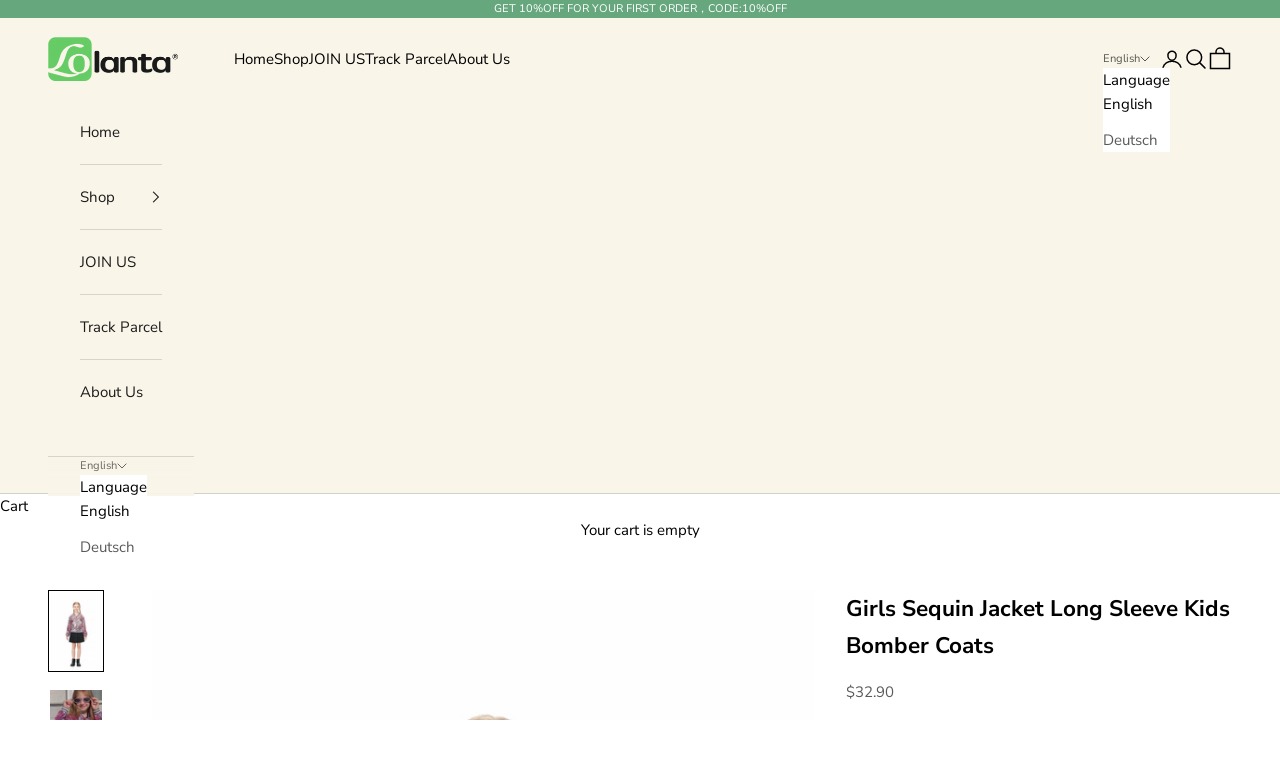

--- FILE ---
content_type: text/html; charset=utf-8
request_url: https://lolanta.com/products/girls-sequin-jacket-long-sleeve-kids-bomber-coats
body_size: 48676
content:
<!doctype html>

<html lang="en" dir="ltr">
  <head>
    <meta charset="utf-8">
    <meta name="viewport" content="width=device-width, initial-scale=1.0, height=device-height, minimum-scale=1.0, maximum-scale=5.0">

    <title>Girls Sequin Jacket Long Sleeve Kids Bomber Coats</title><meta name="description" content="Product details Fabric type 100% Polyester Care instructions Hand Wash Only Origin Imported About this item Dazzling Sequin Design:  Girls&#39; All Sequin Jacket featuring an all-over sequin bomber style and star patterns. The shimmering sequins catch the light and instantly make you stand out in any crowd. Convenient Zipp"><link rel="canonical" href="https://lolanta.com/products/girls-sequin-jacket-long-sleeve-kids-bomber-coats"><link rel="shortcut icon" href="//lolanta.com/cdn/shop/files/LO.png?v=1658210471&width=96">
      <link rel="apple-touch-icon" href="//lolanta.com/cdn/shop/files/LO.png?v=1658210471&width=180"><link rel="preconnect" href="https://fonts.shopifycdn.com" crossorigin><link rel="preload" href="//lolanta.com/cdn/fonts/montserrat/montserrat_n5.07ef3781d9c78c8b93c98419da7ad4fbeebb6635.woff2" as="font" type="font/woff2" crossorigin><link rel="preload" href="//lolanta.com/cdn/fonts/nunito_sans/nunitosans_n4.0276fe080df0ca4e6a22d9cb55aed3ed5ba6b1da.woff2" as="font" type="font/woff2" crossorigin><meta property="og:type" content="product">
  <meta property="og:title" content="Girls Sequin Jacket Long Sleeve Kids Bomber Coats">
  <meta property="product:price:amount" content="32.90">
  <meta property="product:price:currency" content="USD"><meta property="og:image" content="http://lolanta.com/cdn/shop/files/Pink-06.jpg?v=1722477557&width=2048">
  <meta property="og:image:secure_url" content="https://lolanta.com/cdn/shop/files/Pink-06.jpg?v=1722477557&width=2048">
  <meta property="og:image:width" content="1707">
  <meta property="og:image:height" content="2560"><meta property="og:description" content="Product details Fabric type 100% Polyester Care instructions Hand Wash Only Origin Imported About this item Dazzling Sequin Design:  Girls&#39; All Sequin Jacket featuring an all-over sequin bomber style and star patterns. The shimmering sequins catch the light and instantly make you stand out in any crowd. Convenient Zipp"><meta property="og:url" content="https://lolanta.com/products/girls-sequin-jacket-long-sleeve-kids-bomber-coats">
<meta property="og:site_name" content="LOlanta Official Site"><meta name="twitter:card" content="summary"><meta name="twitter:title" content="Girls Sequin Jacket Long Sleeve Kids Bomber Coats">
  <meta name="twitter:description" content="Product details Fabric type 100% Polyester Care instructions Hand Wash Only Origin Imported About this item Dazzling Sequin Design:  Girls&#39; All Sequin Jacket featuring an all-over sequin bomber style and star patterns. The shimmering sequins catch the light and instantly make you stand out in any crowd. Convenient Zipper Closure: Our jacket comes with an open front metal zipper closure, allowing for easy wear and removal. Stay stylish and on-trend with this fashionable outerwear piece. Lightweight and Stylish:  Crafted from bronzing cloth and sequin mesh material, our jacket is lightweight and comfortable to wear. The dazzling sequin design adds a touch of glamour to any outfit like jeans, skirts, and sneakers. Practical Hidden Pockets &amp;amp; Ribbed Hems:  This jacket is designed with two hidden side pockets, providing convenient storage for small essentials like keys or a phone; Comfortable Ribbed Details-The"><meta name="twitter:image" content="https://lolanta.com/cdn/shop/files/Pink-06.jpg?crop=center&height=1200&v=1722477557&width=1200">
  <meta name="twitter:image:alt" content=""><script async crossorigin fetchpriority="high" src="/cdn/shopifycloud/importmap-polyfill/es-modules-shim.2.4.0.js"></script>
<script type="application/ld+json">{"@context":"http:\/\/schema.org\/","@id":"\/products\/girls-sequin-jacket-long-sleeve-kids-bomber-coats#product","@type":"ProductGroup","brand":{"@type":"Brand","name":"LOlanta Official Site"},"category":"舞蹈套装","description":"Product details\n\n\nFabric type\n\n\n100% Polyester\n\n\n\n\n\n\nCare instructions\n\n\nHand Wash Only\n\n\n\n\n\n\nOrigin\n\n\nImported\n\n\n\n\n\nAbout this item\n\n\nDazzling Sequin Design:  Girls' All Sequin Jacket featuring an all-over sequin bomber style and star patterns. The shimmering sequins catch the light and instantly make you stand out in any crowd.\n\n\nConvenient Zipper Closure: Our jacket comes with an open front metal zipper closure, allowing for easy wear and removal. Stay stylish and on-trend with this fashionable outerwear piece.\n\n\nLightweight and Stylish:  Crafted from bronzing cloth and sequin mesh material, our jacket is lightweight and comfortable to wear. The dazzling sequin design adds a touch of glamour to any outfit like jeans, skirts, and sneakers.\n\n\nPractical Hidden Pockets \u0026amp; Ribbed Hems:  This jacket is designed with two hidden side pockets, providing convenient storage for small essentials like keys or a phone; Comfortable Ribbed Details-The cuffs, hem, and collar of this jacket are made of soft, stretchy ribbed material with a stylish contrasting trim. This ensures a comfortable fit and adds a touch of sophistication to the overall design.\n\nVarious Occasions:  Whether you're heading to school, a party, or a special occasion, the sequin jacket is perfect for any event. Wear it for a casual day out, a dance performance, a birthday celebration, or even a Christmas or New Year's party. The possibilities are endless!\n\n","hasVariant":[{"@id":"\/products\/girls-sequin-jacket-long-sleeve-kids-bomber-coats?variant=42591608307903#variant","@type":"Product","image":"https:\/\/lolanta.com\/cdn\/shop\/files\/Pink-06.jpg?v=1722477557\u0026width=1920","name":"Girls Sequin Jacket Long Sleeve Kids Bomber Coats - RoseGold \/ 4-5 Years","offers":{"@id":"\/products\/girls-sequin-jacket-long-sleeve-kids-bomber-coats?variant=42591608307903#offer","@type":"Offer","availability":"http:\/\/schema.org\/InStock","price":"32.90","priceCurrency":"USD","url":"https:\/\/lolanta.com\/products\/girls-sequin-jacket-long-sleeve-kids-bomber-coats?variant=42591608307903"},"sku":"SL-G10002-110-RoseGold"},{"@id":"\/products\/girls-sequin-jacket-long-sleeve-kids-bomber-coats?variant=42591608340671#variant","@type":"Product","image":"https:\/\/lolanta.com\/cdn\/shop\/files\/Pink-06.jpg?v=1722477557\u0026width=1920","name":"Girls Sequin Jacket Long Sleeve Kids Bomber Coats - RoseGold \/ 5-6 Years","offers":{"@id":"\/products\/girls-sequin-jacket-long-sleeve-kids-bomber-coats?variant=42591608340671#offer","@type":"Offer","availability":"http:\/\/schema.org\/InStock","price":"32.90","priceCurrency":"USD","url":"https:\/\/lolanta.com\/products\/girls-sequin-jacket-long-sleeve-kids-bomber-coats?variant=42591608340671"},"sku":"SL-G10002-120-RoseGold"},{"@id":"\/products\/girls-sequin-jacket-long-sleeve-kids-bomber-coats?variant=42591608373439#variant","@type":"Product","image":"https:\/\/lolanta.com\/cdn\/shop\/files\/Pink-06.jpg?v=1722477557\u0026width=1920","name":"Girls Sequin Jacket Long Sleeve Kids Bomber Coats - RoseGold \/ 6-7 Years","offers":{"@id":"\/products\/girls-sequin-jacket-long-sleeve-kids-bomber-coats?variant=42591608373439#offer","@type":"Offer","availability":"http:\/\/schema.org\/InStock","price":"32.90","priceCurrency":"USD","url":"https:\/\/lolanta.com\/products\/girls-sequin-jacket-long-sleeve-kids-bomber-coats?variant=42591608373439"},"sku":"SL-G10002-130-RoseGold"},{"@id":"\/products\/girls-sequin-jacket-long-sleeve-kids-bomber-coats?variant=42591608406207#variant","@type":"Product","image":"https:\/\/lolanta.com\/cdn\/shop\/files\/Pink-06.jpg?v=1722477557\u0026width=1920","name":"Girls Sequin Jacket Long Sleeve Kids Bomber Coats - RoseGold \/ 8-9 Years","offers":{"@id":"\/products\/girls-sequin-jacket-long-sleeve-kids-bomber-coats?variant=42591608406207#offer","@type":"Offer","availability":"http:\/\/schema.org\/InStock","price":"32.90","priceCurrency":"USD","url":"https:\/\/lolanta.com\/products\/girls-sequin-jacket-long-sleeve-kids-bomber-coats?variant=42591608406207"},"sku":"SL-G10002-140-RoseGold"},{"@id":"\/products\/girls-sequin-jacket-long-sleeve-kids-bomber-coats?variant=42591608438975#variant","@type":"Product","image":"https:\/\/lolanta.com\/cdn\/shop\/files\/Pink-06.jpg?v=1722477557\u0026width=1920","name":"Girls Sequin Jacket Long Sleeve Kids Bomber Coats - RoseGold \/ 10-11 Years","offers":{"@id":"\/products\/girls-sequin-jacket-long-sleeve-kids-bomber-coats?variant=42591608438975#offer","@type":"Offer","availability":"http:\/\/schema.org\/InStock","price":"32.90","priceCurrency":"USD","url":"https:\/\/lolanta.com\/products\/girls-sequin-jacket-long-sleeve-kids-bomber-coats?variant=42591608438975"},"sku":"SL-G10002-150-RoseGold"},{"@id":"\/products\/girls-sequin-jacket-long-sleeve-kids-bomber-coats?variant=43584470614207#variant","@type":"Product","image":"https:\/\/lolanta.com\/cdn\/shop\/files\/Pink-06.jpg?v=1722477557\u0026width=1920","name":"Girls Sequin Jacket Long Sleeve Kids Bomber Coats - RoseGold \/ 12-13 Years","offers":{"@id":"\/products\/girls-sequin-jacket-long-sleeve-kids-bomber-coats?variant=43584470614207#offer","@type":"Offer","availability":"http:\/\/schema.org\/InStock","price":"32.90","priceCurrency":"USD","url":"https:\/\/lolanta.com\/products\/girls-sequin-jacket-long-sleeve-kids-bomber-coats?variant=43584470614207"},"sku":"SL-G10002-160-RoseGold"},{"@id":"\/products\/girls-sequin-jacket-long-sleeve-kids-bomber-coats?variant=43584470646975#variant","@type":"Product","image":"https:\/\/lolanta.com\/cdn\/shop\/files\/Pink-06.jpg?v=1722477557\u0026width=1920","name":"Girls Sequin Jacket Long Sleeve Kids Bomber Coats - RoseGold \/ 14-15 Years","offers":{"@id":"\/products\/girls-sequin-jacket-long-sleeve-kids-bomber-coats?variant=43584470646975#offer","@type":"Offer","availability":"http:\/\/schema.org\/InStock","price":"32.90","priceCurrency":"USD","url":"https:\/\/lolanta.com\/products\/girls-sequin-jacket-long-sleeve-kids-bomber-coats?variant=43584470646975"},"sku":"SL-G10002-170-RoseGold"},{"@id":"\/products\/girls-sequin-jacket-long-sleeve-kids-bomber-coats?variant=42591608471743#variant","@type":"Product","image":"https:\/\/lolanta.com\/cdn\/shop\/files\/Gold-02.jpg?v=1722477443\u0026width=1920","name":"Girls Sequin Jacket Long Sleeve Kids Bomber Coats - Gold \/ 4-5 Years","offers":{"@id":"\/products\/girls-sequin-jacket-long-sleeve-kids-bomber-coats?variant=42591608471743#offer","@type":"Offer","availability":"http:\/\/schema.org\/InStock","price":"32.90","priceCurrency":"USD","url":"https:\/\/lolanta.com\/products\/girls-sequin-jacket-long-sleeve-kids-bomber-coats?variant=42591608471743"},"sku":"SL-G10002-110-Gold"},{"@id":"\/products\/girls-sequin-jacket-long-sleeve-kids-bomber-coats?variant=42591608504511#variant","@type":"Product","image":"https:\/\/lolanta.com\/cdn\/shop\/files\/Gold-02.jpg?v=1722477443\u0026width=1920","name":"Girls Sequin Jacket Long Sleeve Kids Bomber Coats - Gold \/ 5-6 Years","offers":{"@id":"\/products\/girls-sequin-jacket-long-sleeve-kids-bomber-coats?variant=42591608504511#offer","@type":"Offer","availability":"http:\/\/schema.org\/InStock","price":"32.90","priceCurrency":"USD","url":"https:\/\/lolanta.com\/products\/girls-sequin-jacket-long-sleeve-kids-bomber-coats?variant=42591608504511"},"sku":"SL-G10002-120-Gold"},{"@id":"\/products\/girls-sequin-jacket-long-sleeve-kids-bomber-coats?variant=42591608537279#variant","@type":"Product","image":"https:\/\/lolanta.com\/cdn\/shop\/files\/Gold-02.jpg?v=1722477443\u0026width=1920","name":"Girls Sequin Jacket Long Sleeve Kids Bomber Coats - Gold \/ 6-7 Years","offers":{"@id":"\/products\/girls-sequin-jacket-long-sleeve-kids-bomber-coats?variant=42591608537279#offer","@type":"Offer","availability":"http:\/\/schema.org\/InStock","price":"32.90","priceCurrency":"USD","url":"https:\/\/lolanta.com\/products\/girls-sequin-jacket-long-sleeve-kids-bomber-coats?variant=42591608537279"},"sku":"SL-G10002-130-Gold"},{"@id":"\/products\/girls-sequin-jacket-long-sleeve-kids-bomber-coats?variant=42591608570047#variant","@type":"Product","image":"https:\/\/lolanta.com\/cdn\/shop\/files\/Gold-02.jpg?v=1722477443\u0026width=1920","name":"Girls Sequin Jacket Long Sleeve Kids Bomber Coats - Gold \/ 8-9 Years","offers":{"@id":"\/products\/girls-sequin-jacket-long-sleeve-kids-bomber-coats?variant=42591608570047#offer","@type":"Offer","availability":"http:\/\/schema.org\/InStock","price":"32.90","priceCurrency":"USD","url":"https:\/\/lolanta.com\/products\/girls-sequin-jacket-long-sleeve-kids-bomber-coats?variant=42591608570047"},"sku":"SL-G10002-140-Gold"},{"@id":"\/products\/girls-sequin-jacket-long-sleeve-kids-bomber-coats?variant=42591608602815#variant","@type":"Product","image":"https:\/\/lolanta.com\/cdn\/shop\/files\/Gold-02.jpg?v=1722477443\u0026width=1920","name":"Girls Sequin Jacket Long Sleeve Kids Bomber Coats - Gold \/ 10-11 Years","offers":{"@id":"\/products\/girls-sequin-jacket-long-sleeve-kids-bomber-coats?variant=42591608602815#offer","@type":"Offer","availability":"http:\/\/schema.org\/InStock","price":"32.90","priceCurrency":"USD","url":"https:\/\/lolanta.com\/products\/girls-sequin-jacket-long-sleeve-kids-bomber-coats?variant=42591608602815"},"sku":"SL-G10002-150-Gold"},{"@id":"\/products\/girls-sequin-jacket-long-sleeve-kids-bomber-coats?variant=43584470679743#variant","@type":"Product","image":"https:\/\/lolanta.com\/cdn\/shop\/files\/Gold-02.jpg?v=1722477443\u0026width=1920","name":"Girls Sequin Jacket Long Sleeve Kids Bomber Coats - Gold \/ 12-13 Years","offers":{"@id":"\/products\/girls-sequin-jacket-long-sleeve-kids-bomber-coats?variant=43584470679743#offer","@type":"Offer","availability":"http:\/\/schema.org\/InStock","price":"32.90","priceCurrency":"USD","url":"https:\/\/lolanta.com\/products\/girls-sequin-jacket-long-sleeve-kids-bomber-coats?variant=43584470679743"},"sku":"SL-G10002-160-Gold"},{"@id":"\/products\/girls-sequin-jacket-long-sleeve-kids-bomber-coats?variant=43584470712511#variant","@type":"Product","image":"https:\/\/lolanta.com\/cdn\/shop\/files\/Gold-02.jpg?v=1722477443\u0026width=1920","name":"Girls Sequin Jacket Long Sleeve Kids Bomber Coats - Gold \/ 14-15 Years","offers":{"@id":"\/products\/girls-sequin-jacket-long-sleeve-kids-bomber-coats?variant=43584470712511#offer","@type":"Offer","availability":"http:\/\/schema.org\/InStock","price":"32.90","priceCurrency":"USD","url":"https:\/\/lolanta.com\/products\/girls-sequin-jacket-long-sleeve-kids-bomber-coats?variant=43584470712511"},"sku":"SL-G10002-170-Gold"},{"@id":"\/products\/girls-sequin-jacket-long-sleeve-kids-bomber-coats?variant=42591608635583#variant","@type":"Product","image":"https:\/\/lolanta.com\/cdn\/shop\/files\/Black-02.jpg?v=1722477377\u0026width=1920","name":"Girls Sequin Jacket Long Sleeve Kids Bomber Coats - Black \/ 4-5 Years","offers":{"@id":"\/products\/girls-sequin-jacket-long-sleeve-kids-bomber-coats?variant=42591608635583#offer","@type":"Offer","availability":"http:\/\/schema.org\/InStock","price":"32.90","priceCurrency":"USD","url":"https:\/\/lolanta.com\/products\/girls-sequin-jacket-long-sleeve-kids-bomber-coats?variant=42591608635583"},"sku":"SL-G10002-110-Black"},{"@id":"\/products\/girls-sequin-jacket-long-sleeve-kids-bomber-coats?variant=42591608668351#variant","@type":"Product","image":"https:\/\/lolanta.com\/cdn\/shop\/files\/Black-02.jpg?v=1722477377\u0026width=1920","name":"Girls Sequin Jacket Long Sleeve Kids Bomber Coats - Black \/ 5-6 Years","offers":{"@id":"\/products\/girls-sequin-jacket-long-sleeve-kids-bomber-coats?variant=42591608668351#offer","@type":"Offer","availability":"http:\/\/schema.org\/InStock","price":"32.90","priceCurrency":"USD","url":"https:\/\/lolanta.com\/products\/girls-sequin-jacket-long-sleeve-kids-bomber-coats?variant=42591608668351"},"sku":"SL-G10002-120-Black"},{"@id":"\/products\/girls-sequin-jacket-long-sleeve-kids-bomber-coats?variant=42591608701119#variant","@type":"Product","image":"https:\/\/lolanta.com\/cdn\/shop\/files\/Black-02.jpg?v=1722477377\u0026width=1920","name":"Girls Sequin Jacket Long Sleeve Kids Bomber Coats - Black \/ 6-7 Years","offers":{"@id":"\/products\/girls-sequin-jacket-long-sleeve-kids-bomber-coats?variant=42591608701119#offer","@type":"Offer","availability":"http:\/\/schema.org\/InStock","price":"32.90","priceCurrency":"USD","url":"https:\/\/lolanta.com\/products\/girls-sequin-jacket-long-sleeve-kids-bomber-coats?variant=42591608701119"},"sku":"SL-G10002-130-Black"},{"@id":"\/products\/girls-sequin-jacket-long-sleeve-kids-bomber-coats?variant=42591608733887#variant","@type":"Product","image":"https:\/\/lolanta.com\/cdn\/shop\/files\/Black-02.jpg?v=1722477377\u0026width=1920","name":"Girls Sequin Jacket Long Sleeve Kids Bomber Coats - Black \/ 8-9 Years","offers":{"@id":"\/products\/girls-sequin-jacket-long-sleeve-kids-bomber-coats?variant=42591608733887#offer","@type":"Offer","availability":"http:\/\/schema.org\/InStock","price":"32.90","priceCurrency":"USD","url":"https:\/\/lolanta.com\/products\/girls-sequin-jacket-long-sleeve-kids-bomber-coats?variant=42591608733887"},"sku":"SL-G10002-140-Black"},{"@id":"\/products\/girls-sequin-jacket-long-sleeve-kids-bomber-coats?variant=42591608766655#variant","@type":"Product","image":"https:\/\/lolanta.com\/cdn\/shop\/files\/Black-02.jpg?v=1722477377\u0026width=1920","name":"Girls Sequin Jacket Long Sleeve Kids Bomber Coats - Black \/ 10-11 Years","offers":{"@id":"\/products\/girls-sequin-jacket-long-sleeve-kids-bomber-coats?variant=42591608766655#offer","@type":"Offer","availability":"http:\/\/schema.org\/InStock","price":"32.90","priceCurrency":"USD","url":"https:\/\/lolanta.com\/products\/girls-sequin-jacket-long-sleeve-kids-bomber-coats?variant=42591608766655"},"sku":"SL-G10002-150-Black"},{"@id":"\/products\/girls-sequin-jacket-long-sleeve-kids-bomber-coats?variant=43584470745279#variant","@type":"Product","image":"https:\/\/lolanta.com\/cdn\/shop\/files\/Black-02.jpg?v=1722477377\u0026width=1920","name":"Girls Sequin Jacket Long Sleeve Kids Bomber Coats - Black \/ 12-13 Years","offers":{"@id":"\/products\/girls-sequin-jacket-long-sleeve-kids-bomber-coats?variant=43584470745279#offer","@type":"Offer","availability":"http:\/\/schema.org\/InStock","price":"32.90","priceCurrency":"USD","url":"https:\/\/lolanta.com\/products\/girls-sequin-jacket-long-sleeve-kids-bomber-coats?variant=43584470745279"},"sku":"SL-G10002-160-Black"},{"@id":"\/products\/girls-sequin-jacket-long-sleeve-kids-bomber-coats?variant=43584470778047#variant","@type":"Product","image":"https:\/\/lolanta.com\/cdn\/shop\/files\/Black-02.jpg?v=1722477377\u0026width=1920","name":"Girls Sequin Jacket Long Sleeve Kids Bomber Coats - Black \/ 14-15 Years","offers":{"@id":"\/products\/girls-sequin-jacket-long-sleeve-kids-bomber-coats?variant=43584470778047#offer","@type":"Offer","availability":"http:\/\/schema.org\/InStock","price":"32.90","priceCurrency":"USD","url":"https:\/\/lolanta.com\/products\/girls-sequin-jacket-long-sleeve-kids-bomber-coats?variant=43584470778047"},"sku":"SL-G10002-170-Black"},{"@id":"\/products\/girls-sequin-jacket-long-sleeve-kids-bomber-coats?variant=43584466419903#variant","@type":"Product","image":"https:\/\/lolanta.com\/cdn\/shop\/files\/03666_2.jpg?v=1722477767\u0026width=1920","name":"Girls Sequin Jacket Long Sleeve Kids Bomber Coats - OmbrePurpleBlue \/ 4-5 Years","offers":{"@id":"\/products\/girls-sequin-jacket-long-sleeve-kids-bomber-coats?variant=43584466419903#offer","@type":"Offer","availability":"http:\/\/schema.org\/InStock","price":"32.90","priceCurrency":"USD","url":"https:\/\/lolanta.com\/products\/girls-sequin-jacket-long-sleeve-kids-bomber-coats?variant=43584466419903"},"sku":"SL-G10002-110-OmbrePurpleBlue"},{"@id":"\/products\/girls-sequin-jacket-long-sleeve-kids-bomber-coats?variant=43584466452671#variant","@type":"Product","image":"https:\/\/lolanta.com\/cdn\/shop\/files\/03666_2.jpg?v=1722477767\u0026width=1920","name":"Girls Sequin Jacket Long Sleeve Kids Bomber Coats - OmbrePurpleBlue \/ 5-6 Years","offers":{"@id":"\/products\/girls-sequin-jacket-long-sleeve-kids-bomber-coats?variant=43584466452671#offer","@type":"Offer","availability":"http:\/\/schema.org\/InStock","price":"32.90","priceCurrency":"USD","url":"https:\/\/lolanta.com\/products\/girls-sequin-jacket-long-sleeve-kids-bomber-coats?variant=43584466452671"},"sku":"SL-G10002-120-OmbrePurpleBlue"},{"@id":"\/products\/girls-sequin-jacket-long-sleeve-kids-bomber-coats?variant=43584466485439#variant","@type":"Product","image":"https:\/\/lolanta.com\/cdn\/shop\/files\/03666_2.jpg?v=1722477767\u0026width=1920","name":"Girls Sequin Jacket Long Sleeve Kids Bomber Coats - OmbrePurpleBlue \/ 6-7 Years","offers":{"@id":"\/products\/girls-sequin-jacket-long-sleeve-kids-bomber-coats?variant=43584466485439#offer","@type":"Offer","availability":"http:\/\/schema.org\/InStock","price":"32.90","priceCurrency":"USD","url":"https:\/\/lolanta.com\/products\/girls-sequin-jacket-long-sleeve-kids-bomber-coats?variant=43584466485439"},"sku":"SL-G10002-130-OmbrePurpleBlue"},{"@id":"\/products\/girls-sequin-jacket-long-sleeve-kids-bomber-coats?variant=43584466518207#variant","@type":"Product","image":"https:\/\/lolanta.com\/cdn\/shop\/files\/03666_2.jpg?v=1722477767\u0026width=1920","name":"Girls Sequin Jacket Long Sleeve Kids Bomber Coats - OmbrePurpleBlue \/ 8-9 Years","offers":{"@id":"\/products\/girls-sequin-jacket-long-sleeve-kids-bomber-coats?variant=43584466518207#offer","@type":"Offer","availability":"http:\/\/schema.org\/InStock","price":"32.90","priceCurrency":"USD","url":"https:\/\/lolanta.com\/products\/girls-sequin-jacket-long-sleeve-kids-bomber-coats?variant=43584466518207"},"sku":"SL-G10002-140-OmbrePurpleBlue"},{"@id":"\/products\/girls-sequin-jacket-long-sleeve-kids-bomber-coats?variant=43584466550975#variant","@type":"Product","image":"https:\/\/lolanta.com\/cdn\/shop\/files\/03666_2.jpg?v=1722477767\u0026width=1920","name":"Girls Sequin Jacket Long Sleeve Kids Bomber Coats - OmbrePurpleBlue \/ 10-11 Years","offers":{"@id":"\/products\/girls-sequin-jacket-long-sleeve-kids-bomber-coats?variant=43584466550975#offer","@type":"Offer","availability":"http:\/\/schema.org\/InStock","price":"32.90","priceCurrency":"USD","url":"https:\/\/lolanta.com\/products\/girls-sequin-jacket-long-sleeve-kids-bomber-coats?variant=43584466550975"},"sku":"SL-G10002-150-OmbrePurpleBlue"},{"@id":"\/products\/girls-sequin-jacket-long-sleeve-kids-bomber-coats?variant=43584470810815#variant","@type":"Product","image":"https:\/\/lolanta.com\/cdn\/shop\/files\/03666_2.jpg?v=1722477767\u0026width=1920","name":"Girls Sequin Jacket Long Sleeve Kids Bomber Coats - OmbrePurpleBlue \/ 12-13 Years","offers":{"@id":"\/products\/girls-sequin-jacket-long-sleeve-kids-bomber-coats?variant=43584470810815#offer","@type":"Offer","availability":"http:\/\/schema.org\/InStock","price":"32.90","priceCurrency":"USD","url":"https:\/\/lolanta.com\/products\/girls-sequin-jacket-long-sleeve-kids-bomber-coats?variant=43584470810815"},"sku":"SL-G10002-160-OmbrePurpleBlue"},{"@id":"\/products\/girls-sequin-jacket-long-sleeve-kids-bomber-coats?variant=43584470843583#variant","@type":"Product","image":"https:\/\/lolanta.com\/cdn\/shop\/files\/03666_2.jpg?v=1722477767\u0026width=1920","name":"Girls Sequin Jacket Long Sleeve Kids Bomber Coats - OmbrePurpleBlue \/ 14-15 Years","offers":{"@id":"\/products\/girls-sequin-jacket-long-sleeve-kids-bomber-coats?variant=43584470843583#offer","@type":"Offer","availability":"http:\/\/schema.org\/InStock","price":"32.90","priceCurrency":"USD","url":"https:\/\/lolanta.com\/products\/girls-sequin-jacket-long-sleeve-kids-bomber-coats?variant=43584470843583"},"sku":"SL-G10002-170-OmbrePurpleBlue"},{"@id":"\/products\/girls-sequin-jacket-long-sleeve-kids-bomber-coats?variant=43584466583743#variant","@type":"Product","image":"https:\/\/lolanta.com\/cdn\/shop\/files\/1_dfbe8565-7d23-4b63-90ee-80333336ed44.jpg?v=1749115370\u0026width=1920","name":"Girls Sequin Jacket Long Sleeve Kids Bomber Coats - Red \/ 4-5 Years","offers":{"@id":"\/products\/girls-sequin-jacket-long-sleeve-kids-bomber-coats?variant=43584466583743#offer","@type":"Offer","availability":"http:\/\/schema.org\/InStock","price":"32.90","priceCurrency":"USD","url":"https:\/\/lolanta.com\/products\/girls-sequin-jacket-long-sleeve-kids-bomber-coats?variant=43584466583743"},"sku":"SL-G10002-110-RedStar"},{"@id":"\/products\/girls-sequin-jacket-long-sleeve-kids-bomber-coats?variant=43584466616511#variant","@type":"Product","image":"https:\/\/lolanta.com\/cdn\/shop\/files\/1_dfbe8565-7d23-4b63-90ee-80333336ed44.jpg?v=1749115370\u0026width=1920","name":"Girls Sequin Jacket Long Sleeve Kids Bomber Coats - Red \/ 5-6 Years","offers":{"@id":"\/products\/girls-sequin-jacket-long-sleeve-kids-bomber-coats?variant=43584466616511#offer","@type":"Offer","availability":"http:\/\/schema.org\/InStock","price":"32.90","priceCurrency":"USD","url":"https:\/\/lolanta.com\/products\/girls-sequin-jacket-long-sleeve-kids-bomber-coats?variant=43584466616511"},"sku":"SL-G10002-120-RedStar"},{"@id":"\/products\/girls-sequin-jacket-long-sleeve-kids-bomber-coats?variant=43584466649279#variant","@type":"Product","image":"https:\/\/lolanta.com\/cdn\/shop\/files\/1_dfbe8565-7d23-4b63-90ee-80333336ed44.jpg?v=1749115370\u0026width=1920","name":"Girls Sequin Jacket Long Sleeve Kids Bomber Coats - Red \/ 6-7 Years","offers":{"@id":"\/products\/girls-sequin-jacket-long-sleeve-kids-bomber-coats?variant=43584466649279#offer","@type":"Offer","availability":"http:\/\/schema.org\/InStock","price":"32.90","priceCurrency":"USD","url":"https:\/\/lolanta.com\/products\/girls-sequin-jacket-long-sleeve-kids-bomber-coats?variant=43584466649279"},"sku":"SL-G10002-130-RedStar"},{"@id":"\/products\/girls-sequin-jacket-long-sleeve-kids-bomber-coats?variant=43584466682047#variant","@type":"Product","image":"https:\/\/lolanta.com\/cdn\/shop\/files\/1_dfbe8565-7d23-4b63-90ee-80333336ed44.jpg?v=1749115370\u0026width=1920","name":"Girls Sequin Jacket Long Sleeve Kids Bomber Coats - Red \/ 8-9 Years","offers":{"@id":"\/products\/girls-sequin-jacket-long-sleeve-kids-bomber-coats?variant=43584466682047#offer","@type":"Offer","availability":"http:\/\/schema.org\/InStock","price":"32.90","priceCurrency":"USD","url":"https:\/\/lolanta.com\/products\/girls-sequin-jacket-long-sleeve-kids-bomber-coats?variant=43584466682047"},"sku":"SL-G10002-140-RedStar"},{"@id":"\/products\/girls-sequin-jacket-long-sleeve-kids-bomber-coats?variant=43584466714815#variant","@type":"Product","image":"https:\/\/lolanta.com\/cdn\/shop\/files\/1_dfbe8565-7d23-4b63-90ee-80333336ed44.jpg?v=1749115370\u0026width=1920","name":"Girls Sequin Jacket Long Sleeve Kids Bomber Coats - Red \/ 10-11 Years","offers":{"@id":"\/products\/girls-sequin-jacket-long-sleeve-kids-bomber-coats?variant=43584466714815#offer","@type":"Offer","availability":"http:\/\/schema.org\/InStock","price":"32.90","priceCurrency":"USD","url":"https:\/\/lolanta.com\/products\/girls-sequin-jacket-long-sleeve-kids-bomber-coats?variant=43584466714815"},"sku":"SL-G10002-150-RedStar"},{"@id":"\/products\/girls-sequin-jacket-long-sleeve-kids-bomber-coats?variant=43584470876351#variant","@type":"Product","image":"https:\/\/lolanta.com\/cdn\/shop\/files\/1_dfbe8565-7d23-4b63-90ee-80333336ed44.jpg?v=1749115370\u0026width=1920","name":"Girls Sequin Jacket Long Sleeve Kids Bomber Coats - Red \/ 12-13 Years","offers":{"@id":"\/products\/girls-sequin-jacket-long-sleeve-kids-bomber-coats?variant=43584470876351#offer","@type":"Offer","availability":"http:\/\/schema.org\/InStock","price":"32.90","priceCurrency":"USD","url":"https:\/\/lolanta.com\/products\/girls-sequin-jacket-long-sleeve-kids-bomber-coats?variant=43584470876351"},"sku":"SL-G10002-160-RedStar"},{"@id":"\/products\/girls-sequin-jacket-long-sleeve-kids-bomber-coats?variant=43584470909119#variant","@type":"Product","image":"https:\/\/lolanta.com\/cdn\/shop\/files\/1_dfbe8565-7d23-4b63-90ee-80333336ed44.jpg?v=1749115370\u0026width=1920","name":"Girls Sequin Jacket Long Sleeve Kids Bomber Coats - Red \/ 14-15 Years","offers":{"@id":"\/products\/girls-sequin-jacket-long-sleeve-kids-bomber-coats?variant=43584470909119#offer","@type":"Offer","availability":"http:\/\/schema.org\/InStock","price":"32.90","priceCurrency":"USD","url":"https:\/\/lolanta.com\/products\/girls-sequin-jacket-long-sleeve-kids-bomber-coats?variant=43584470909119"},"sku":"SL-G100021-170-RedStar"},{"@id":"\/products\/girls-sequin-jacket-long-sleeve-kids-bomber-coats?variant=43584466747583#variant","@type":"Product","image":"https:\/\/lolanta.com\/cdn\/shop\/files\/1.2_0898face-395d-4c52-b7e4-c18085e23bb0.jpg?v=1722477793\u0026width=1920","name":"Girls Sequin Jacket Long Sleeve Kids Bomber Coats - Silver \/ 4-5 Years","offers":{"@id":"\/products\/girls-sequin-jacket-long-sleeve-kids-bomber-coats?variant=43584466747583#offer","@type":"Offer","availability":"http:\/\/schema.org\/InStock","price":"32.90","priceCurrency":"USD","url":"https:\/\/lolanta.com\/products\/girls-sequin-jacket-long-sleeve-kids-bomber-coats?variant=43584466747583"},"sku":"SL-G10002-110-SilverStar"},{"@id":"\/products\/girls-sequin-jacket-long-sleeve-kids-bomber-coats?variant=43584466780351#variant","@type":"Product","image":"https:\/\/lolanta.com\/cdn\/shop\/files\/1.2_0898face-395d-4c52-b7e4-c18085e23bb0.jpg?v=1722477793\u0026width=1920","name":"Girls Sequin Jacket Long Sleeve Kids Bomber Coats - Silver \/ 5-6 Years","offers":{"@id":"\/products\/girls-sequin-jacket-long-sleeve-kids-bomber-coats?variant=43584466780351#offer","@type":"Offer","availability":"http:\/\/schema.org\/InStock","price":"32.90","priceCurrency":"USD","url":"https:\/\/lolanta.com\/products\/girls-sequin-jacket-long-sleeve-kids-bomber-coats?variant=43584466780351"},"sku":"SL-G10002-120-SilverStar"},{"@id":"\/products\/girls-sequin-jacket-long-sleeve-kids-bomber-coats?variant=43584466813119#variant","@type":"Product","image":"https:\/\/lolanta.com\/cdn\/shop\/files\/1.2_0898face-395d-4c52-b7e4-c18085e23bb0.jpg?v=1722477793\u0026width=1920","name":"Girls Sequin Jacket Long Sleeve Kids Bomber Coats - Silver \/ 6-7 Years","offers":{"@id":"\/products\/girls-sequin-jacket-long-sleeve-kids-bomber-coats?variant=43584466813119#offer","@type":"Offer","availability":"http:\/\/schema.org\/InStock","price":"32.90","priceCurrency":"USD","url":"https:\/\/lolanta.com\/products\/girls-sequin-jacket-long-sleeve-kids-bomber-coats?variant=43584466813119"},"sku":"SL-G10002-130-SilverStar"},{"@id":"\/products\/girls-sequin-jacket-long-sleeve-kids-bomber-coats?variant=43584466845887#variant","@type":"Product","image":"https:\/\/lolanta.com\/cdn\/shop\/files\/1.2_0898face-395d-4c52-b7e4-c18085e23bb0.jpg?v=1722477793\u0026width=1920","name":"Girls Sequin Jacket Long Sleeve Kids Bomber Coats - Silver \/ 8-9 Years","offers":{"@id":"\/products\/girls-sequin-jacket-long-sleeve-kids-bomber-coats?variant=43584466845887#offer","@type":"Offer","availability":"http:\/\/schema.org\/InStock","price":"32.90","priceCurrency":"USD","url":"https:\/\/lolanta.com\/products\/girls-sequin-jacket-long-sleeve-kids-bomber-coats?variant=43584466845887"},"sku":"SL-G10002-140-SilverStar"},{"@id":"\/products\/girls-sequin-jacket-long-sleeve-kids-bomber-coats?variant=43584466878655#variant","@type":"Product","image":"https:\/\/lolanta.com\/cdn\/shop\/files\/1.2_0898face-395d-4c52-b7e4-c18085e23bb0.jpg?v=1722477793\u0026width=1920","name":"Girls Sequin Jacket Long Sleeve Kids Bomber Coats - Silver \/ 10-11 Years","offers":{"@id":"\/products\/girls-sequin-jacket-long-sleeve-kids-bomber-coats?variant=43584466878655#offer","@type":"Offer","availability":"http:\/\/schema.org\/InStock","price":"32.90","priceCurrency":"USD","url":"https:\/\/lolanta.com\/products\/girls-sequin-jacket-long-sleeve-kids-bomber-coats?variant=43584466878655"},"sku":"SL-G10002-150-SilverStar"},{"@id":"\/products\/girls-sequin-jacket-long-sleeve-kids-bomber-coats?variant=43584470941887#variant","@type":"Product","image":"https:\/\/lolanta.com\/cdn\/shop\/files\/1.2_0898face-395d-4c52-b7e4-c18085e23bb0.jpg?v=1722477793\u0026width=1920","name":"Girls Sequin Jacket Long Sleeve Kids Bomber Coats - Silver \/ 12-13 Years","offers":{"@id":"\/products\/girls-sequin-jacket-long-sleeve-kids-bomber-coats?variant=43584470941887#offer","@type":"Offer","availability":"http:\/\/schema.org\/InStock","price":"32.90","priceCurrency":"USD","url":"https:\/\/lolanta.com\/products\/girls-sequin-jacket-long-sleeve-kids-bomber-coats?variant=43584470941887"},"sku":"SL-G10002-160-SilverStar"},{"@id":"\/products\/girls-sequin-jacket-long-sleeve-kids-bomber-coats?variant=43584470974655#variant","@type":"Product","image":"https:\/\/lolanta.com\/cdn\/shop\/files\/1.2_0898face-395d-4c52-b7e4-c18085e23bb0.jpg?v=1722477793\u0026width=1920","name":"Girls Sequin Jacket Long Sleeve Kids Bomber Coats - Silver \/ 14-15 Years","offers":{"@id":"\/products\/girls-sequin-jacket-long-sleeve-kids-bomber-coats?variant=43584470974655#offer","@type":"Offer","availability":"http:\/\/schema.org\/InStock","price":"32.90","priceCurrency":"USD","url":"https:\/\/lolanta.com\/products\/girls-sequin-jacket-long-sleeve-kids-bomber-coats?variant=43584470974655"},"sku":"SL-G10002-170-SilverStar"},{"@id":"\/products\/girls-sequin-jacket-long-sleeve-kids-bomber-coats?variant=43584466911423#variant","@type":"Product","image":"https:\/\/lolanta.com\/cdn\/shop\/files\/03671.png?v=1722477775\u0026width=1920","name":"Girls Sequin Jacket Long Sleeve Kids Bomber Coats - BlackSilver \/ 4-5 Years","offers":{"@id":"\/products\/girls-sequin-jacket-long-sleeve-kids-bomber-coats?variant=43584466911423#offer","@type":"Offer","availability":"http:\/\/schema.org\/InStock","price":"32.90","priceCurrency":"USD","url":"https:\/\/lolanta.com\/products\/girls-sequin-jacket-long-sleeve-kids-bomber-coats?variant=43584466911423"},"sku":"SL-G10002-110-BlackSilver"},{"@id":"\/products\/girls-sequin-jacket-long-sleeve-kids-bomber-coats?variant=43584466944191#variant","@type":"Product","image":"https:\/\/lolanta.com\/cdn\/shop\/files\/03671.png?v=1722477775\u0026width=1920","name":"Girls Sequin Jacket Long Sleeve Kids Bomber Coats - BlackSilver \/ 5-6 Years","offers":{"@id":"\/products\/girls-sequin-jacket-long-sleeve-kids-bomber-coats?variant=43584466944191#offer","@type":"Offer","availability":"http:\/\/schema.org\/InStock","price":"32.90","priceCurrency":"USD","url":"https:\/\/lolanta.com\/products\/girls-sequin-jacket-long-sleeve-kids-bomber-coats?variant=43584466944191"},"sku":"SL-G10002-120-BlackSilver"},{"@id":"\/products\/girls-sequin-jacket-long-sleeve-kids-bomber-coats?variant=43584466976959#variant","@type":"Product","image":"https:\/\/lolanta.com\/cdn\/shop\/files\/03671.png?v=1722477775\u0026width=1920","name":"Girls Sequin Jacket Long Sleeve Kids Bomber Coats - BlackSilver \/ 6-7 Years","offers":{"@id":"\/products\/girls-sequin-jacket-long-sleeve-kids-bomber-coats?variant=43584466976959#offer","@type":"Offer","availability":"http:\/\/schema.org\/InStock","price":"32.90","priceCurrency":"USD","url":"https:\/\/lolanta.com\/products\/girls-sequin-jacket-long-sleeve-kids-bomber-coats?variant=43584466976959"},"sku":"SL-G10002-130-BlackSilver"},{"@id":"\/products\/girls-sequin-jacket-long-sleeve-kids-bomber-coats?variant=43584467009727#variant","@type":"Product","image":"https:\/\/lolanta.com\/cdn\/shop\/files\/03671.png?v=1722477775\u0026width=1920","name":"Girls Sequin Jacket Long Sleeve Kids Bomber Coats - BlackSilver \/ 8-9 Years","offers":{"@id":"\/products\/girls-sequin-jacket-long-sleeve-kids-bomber-coats?variant=43584467009727#offer","@type":"Offer","availability":"http:\/\/schema.org\/InStock","price":"32.90","priceCurrency":"USD","url":"https:\/\/lolanta.com\/products\/girls-sequin-jacket-long-sleeve-kids-bomber-coats?variant=43584467009727"},"sku":"SL-G10002-140-BlackSilver"},{"@id":"\/products\/girls-sequin-jacket-long-sleeve-kids-bomber-coats?variant=43584467042495#variant","@type":"Product","image":"https:\/\/lolanta.com\/cdn\/shop\/files\/03671.png?v=1722477775\u0026width=1920","name":"Girls Sequin Jacket Long Sleeve Kids Bomber Coats - BlackSilver \/ 10-11 Years","offers":{"@id":"\/products\/girls-sequin-jacket-long-sleeve-kids-bomber-coats?variant=43584467042495#offer","@type":"Offer","availability":"http:\/\/schema.org\/InStock","price":"32.90","priceCurrency":"USD","url":"https:\/\/lolanta.com\/products\/girls-sequin-jacket-long-sleeve-kids-bomber-coats?variant=43584467042495"},"sku":"SL-G10002-150-BlackSilver"},{"@id":"\/products\/girls-sequin-jacket-long-sleeve-kids-bomber-coats?variant=43584471007423#variant","@type":"Product","image":"https:\/\/lolanta.com\/cdn\/shop\/files\/03671.png?v=1722477775\u0026width=1920","name":"Girls Sequin Jacket Long Sleeve Kids Bomber Coats - BlackSilver \/ 12-13 Years","offers":{"@id":"\/products\/girls-sequin-jacket-long-sleeve-kids-bomber-coats?variant=43584471007423#offer","@type":"Offer","availability":"http:\/\/schema.org\/InStock","price":"32.90","priceCurrency":"USD","url":"https:\/\/lolanta.com\/products\/girls-sequin-jacket-long-sleeve-kids-bomber-coats?variant=43584471007423"},"sku":"SL-G10002-160-BlackSilver"},{"@id":"\/products\/girls-sequin-jacket-long-sleeve-kids-bomber-coats?variant=43584471040191#variant","@type":"Product","image":"https:\/\/lolanta.com\/cdn\/shop\/files\/03671.png?v=1722477775\u0026width=1920","name":"Girls Sequin Jacket Long Sleeve Kids Bomber Coats - BlackSilver \/ 14-15 Years","offers":{"@id":"\/products\/girls-sequin-jacket-long-sleeve-kids-bomber-coats?variant=43584471040191#offer","@type":"Offer","availability":"http:\/\/schema.org\/InStock","price":"32.90","priceCurrency":"USD","url":"https:\/\/lolanta.com\/products\/girls-sequin-jacket-long-sleeve-kids-bomber-coats?variant=43584471040191"},"sku":"SL-G10002-170-BlackSilver"},{"@id":"\/products\/girls-sequin-jacket-long-sleeve-kids-bomber-coats?variant=44292070736063#variant","@type":"Product","image":"https:\/\/lolanta.com\/cdn\/shop\/files\/9_320e5718-39cd-49b3-a97f-22e5b69db1c8.jpg?v=1749115370\u0026width=1920","name":"Girls Sequin Jacket Long Sleeve Kids Bomber Coats - CandyColor \/ 4-5 Years","offers":{"@id":"\/products\/girls-sequin-jacket-long-sleeve-kids-bomber-coats?variant=44292070736063#offer","@type":"Offer","availability":"http:\/\/schema.org\/InStock","price":"32.90","priceCurrency":"USD","url":"https:\/\/lolanta.com\/products\/girls-sequin-jacket-long-sleeve-kids-bomber-coats?variant=44292070736063"}},{"@id":"\/products\/girls-sequin-jacket-long-sleeve-kids-bomber-coats?variant=44292070768831#variant","@type":"Product","image":"https:\/\/lolanta.com\/cdn\/shop\/files\/9_320e5718-39cd-49b3-a97f-22e5b69db1c8.jpg?v=1749115370\u0026width=1920","name":"Girls Sequin Jacket Long Sleeve Kids Bomber Coats - CandyColor \/ 5-6 Years","offers":{"@id":"\/products\/girls-sequin-jacket-long-sleeve-kids-bomber-coats?variant=44292070768831#offer","@type":"Offer","availability":"http:\/\/schema.org\/InStock","price":"32.90","priceCurrency":"USD","url":"https:\/\/lolanta.com\/products\/girls-sequin-jacket-long-sleeve-kids-bomber-coats?variant=44292070768831"}},{"@id":"\/products\/girls-sequin-jacket-long-sleeve-kids-bomber-coats?variant=44292070801599#variant","@type":"Product","image":"https:\/\/lolanta.com\/cdn\/shop\/files\/9_320e5718-39cd-49b3-a97f-22e5b69db1c8.jpg?v=1749115370\u0026width=1920","name":"Girls Sequin Jacket Long Sleeve Kids Bomber Coats - CandyColor \/ 6-7 Years","offers":{"@id":"\/products\/girls-sequin-jacket-long-sleeve-kids-bomber-coats?variant=44292070801599#offer","@type":"Offer","availability":"http:\/\/schema.org\/InStock","price":"32.90","priceCurrency":"USD","url":"https:\/\/lolanta.com\/products\/girls-sequin-jacket-long-sleeve-kids-bomber-coats?variant=44292070801599"}},{"@id":"\/products\/girls-sequin-jacket-long-sleeve-kids-bomber-coats?variant=44292070834367#variant","@type":"Product","image":"https:\/\/lolanta.com\/cdn\/shop\/files\/9_320e5718-39cd-49b3-a97f-22e5b69db1c8.jpg?v=1749115370\u0026width=1920","name":"Girls Sequin Jacket Long Sleeve Kids Bomber Coats - CandyColor \/ 8-9 Years","offers":{"@id":"\/products\/girls-sequin-jacket-long-sleeve-kids-bomber-coats?variant=44292070834367#offer","@type":"Offer","availability":"http:\/\/schema.org\/InStock","price":"32.90","priceCurrency":"USD","url":"https:\/\/lolanta.com\/products\/girls-sequin-jacket-long-sleeve-kids-bomber-coats?variant=44292070834367"}},{"@id":"\/products\/girls-sequin-jacket-long-sleeve-kids-bomber-coats?variant=44292070867135#variant","@type":"Product","image":"https:\/\/lolanta.com\/cdn\/shop\/files\/9_320e5718-39cd-49b3-a97f-22e5b69db1c8.jpg?v=1749115370\u0026width=1920","name":"Girls Sequin Jacket Long Sleeve Kids Bomber Coats - CandyColor \/ 10-11 Years","offers":{"@id":"\/products\/girls-sequin-jacket-long-sleeve-kids-bomber-coats?variant=44292070867135#offer","@type":"Offer","availability":"http:\/\/schema.org\/InStock","price":"32.90","priceCurrency":"USD","url":"https:\/\/lolanta.com\/products\/girls-sequin-jacket-long-sleeve-kids-bomber-coats?variant=44292070867135"}},{"@id":"\/products\/girls-sequin-jacket-long-sleeve-kids-bomber-coats?variant=44292070899903#variant","@type":"Product","image":"https:\/\/lolanta.com\/cdn\/shop\/files\/9_320e5718-39cd-49b3-a97f-22e5b69db1c8.jpg?v=1749115370\u0026width=1920","name":"Girls Sequin Jacket Long Sleeve Kids Bomber Coats - CandyColor \/ 12-13 Years","offers":{"@id":"\/products\/girls-sequin-jacket-long-sleeve-kids-bomber-coats?variant=44292070899903#offer","@type":"Offer","availability":"http:\/\/schema.org\/InStock","price":"32.90","priceCurrency":"USD","url":"https:\/\/lolanta.com\/products\/girls-sequin-jacket-long-sleeve-kids-bomber-coats?variant=44292070899903"}},{"@id":"\/products\/girls-sequin-jacket-long-sleeve-kids-bomber-coats?variant=44292070932671#variant","@type":"Product","image":"https:\/\/lolanta.com\/cdn\/shop\/files\/9_320e5718-39cd-49b3-a97f-22e5b69db1c8.jpg?v=1749115370\u0026width=1920","name":"Girls Sequin Jacket Long Sleeve Kids Bomber Coats - CandyColor \/ 14-15 Years","offers":{"@id":"\/products\/girls-sequin-jacket-long-sleeve-kids-bomber-coats?variant=44292070932671#offer","@type":"Offer","availability":"http:\/\/schema.org\/InStock","price":"32.90","priceCurrency":"USD","url":"https:\/\/lolanta.com\/products\/girls-sequin-jacket-long-sleeve-kids-bomber-coats?variant=44292070932671"}},{"@id":"\/products\/girls-sequin-jacket-long-sleeve-kids-bomber-coats?variant=44292070965439#variant","@type":"Product","image":"https:\/\/lolanta.com\/cdn\/shop\/files\/17_d9f631c2-a636-4f1a-b85f-82e6f809596c.jpg?v=1749115269\u0026width=1920","name":"Girls Sequin Jacket Long Sleeve Kids Bomber Coats - OmbreOrangePink \/ 4-5 Years","offers":{"@id":"\/products\/girls-sequin-jacket-long-sleeve-kids-bomber-coats?variant=44292070965439#offer","@type":"Offer","availability":"http:\/\/schema.org\/InStock","price":"32.90","priceCurrency":"USD","url":"https:\/\/lolanta.com\/products\/girls-sequin-jacket-long-sleeve-kids-bomber-coats?variant=44292070965439"}},{"@id":"\/products\/girls-sequin-jacket-long-sleeve-kids-bomber-coats?variant=44292070998207#variant","@type":"Product","image":"https:\/\/lolanta.com\/cdn\/shop\/files\/17_d9f631c2-a636-4f1a-b85f-82e6f809596c.jpg?v=1749115269\u0026width=1920","name":"Girls Sequin Jacket Long Sleeve Kids Bomber Coats - OmbreOrangePink \/ 5-6 Years","offers":{"@id":"\/products\/girls-sequin-jacket-long-sleeve-kids-bomber-coats?variant=44292070998207#offer","@type":"Offer","availability":"http:\/\/schema.org\/InStock","price":"32.90","priceCurrency":"USD","url":"https:\/\/lolanta.com\/products\/girls-sequin-jacket-long-sleeve-kids-bomber-coats?variant=44292070998207"}},{"@id":"\/products\/girls-sequin-jacket-long-sleeve-kids-bomber-coats?variant=44292071030975#variant","@type":"Product","image":"https:\/\/lolanta.com\/cdn\/shop\/files\/17_d9f631c2-a636-4f1a-b85f-82e6f809596c.jpg?v=1749115269\u0026width=1920","name":"Girls Sequin Jacket Long Sleeve Kids Bomber Coats - OmbreOrangePink \/ 6-7 Years","offers":{"@id":"\/products\/girls-sequin-jacket-long-sleeve-kids-bomber-coats?variant=44292071030975#offer","@type":"Offer","availability":"http:\/\/schema.org\/InStock","price":"32.90","priceCurrency":"USD","url":"https:\/\/lolanta.com\/products\/girls-sequin-jacket-long-sleeve-kids-bomber-coats?variant=44292071030975"}},{"@id":"\/products\/girls-sequin-jacket-long-sleeve-kids-bomber-coats?variant=44292071063743#variant","@type":"Product","image":"https:\/\/lolanta.com\/cdn\/shop\/files\/17_d9f631c2-a636-4f1a-b85f-82e6f809596c.jpg?v=1749115269\u0026width=1920","name":"Girls Sequin Jacket Long Sleeve Kids Bomber Coats - OmbreOrangePink \/ 8-9 Years","offers":{"@id":"\/products\/girls-sequin-jacket-long-sleeve-kids-bomber-coats?variant=44292071063743#offer","@type":"Offer","availability":"http:\/\/schema.org\/InStock","price":"32.90","priceCurrency":"USD","url":"https:\/\/lolanta.com\/products\/girls-sequin-jacket-long-sleeve-kids-bomber-coats?variant=44292071063743"}},{"@id":"\/products\/girls-sequin-jacket-long-sleeve-kids-bomber-coats?variant=44292071096511#variant","@type":"Product","image":"https:\/\/lolanta.com\/cdn\/shop\/files\/17_d9f631c2-a636-4f1a-b85f-82e6f809596c.jpg?v=1749115269\u0026width=1920","name":"Girls Sequin Jacket Long Sleeve Kids Bomber Coats - OmbreOrangePink \/ 10-11 Years","offers":{"@id":"\/products\/girls-sequin-jacket-long-sleeve-kids-bomber-coats?variant=44292071096511#offer","@type":"Offer","availability":"http:\/\/schema.org\/InStock","price":"32.90","priceCurrency":"USD","url":"https:\/\/lolanta.com\/products\/girls-sequin-jacket-long-sleeve-kids-bomber-coats?variant=44292071096511"}},{"@id":"\/products\/girls-sequin-jacket-long-sleeve-kids-bomber-coats?variant=44292071129279#variant","@type":"Product","image":"https:\/\/lolanta.com\/cdn\/shop\/files\/17_d9f631c2-a636-4f1a-b85f-82e6f809596c.jpg?v=1749115269\u0026width=1920","name":"Girls Sequin Jacket Long Sleeve Kids Bomber Coats - OmbreOrangePink \/ 12-13 Years","offers":{"@id":"\/products\/girls-sequin-jacket-long-sleeve-kids-bomber-coats?variant=44292071129279#offer","@type":"Offer","availability":"http:\/\/schema.org\/InStock","price":"32.90","priceCurrency":"USD","url":"https:\/\/lolanta.com\/products\/girls-sequin-jacket-long-sleeve-kids-bomber-coats?variant=44292071129279"}},{"@id":"\/products\/girls-sequin-jacket-long-sleeve-kids-bomber-coats?variant=44292071162047#variant","@type":"Product","image":"https:\/\/lolanta.com\/cdn\/shop\/files\/17_d9f631c2-a636-4f1a-b85f-82e6f809596c.jpg?v=1749115269\u0026width=1920","name":"Girls Sequin Jacket Long Sleeve Kids Bomber Coats - OmbreOrangePink \/ 14-15 Years","offers":{"@id":"\/products\/girls-sequin-jacket-long-sleeve-kids-bomber-coats?variant=44292071162047#offer","@type":"Offer","availability":"http:\/\/schema.org\/InStock","price":"32.90","priceCurrency":"USD","url":"https:\/\/lolanta.com\/products\/girls-sequin-jacket-long-sleeve-kids-bomber-coats?variant=44292071162047"}},{"@id":"\/products\/girls-sequin-jacket-long-sleeve-kids-bomber-coats?variant=44292071194815#variant","@type":"Product","image":"https:\/\/lolanta.com\/cdn\/shop\/files\/25.jpg?v=1749115293\u0026width=1920","name":"Girls Sequin Jacket Long Sleeve Kids Bomber Coats - OmbreBluePink \/ 4-5 Years","offers":{"@id":"\/products\/girls-sequin-jacket-long-sleeve-kids-bomber-coats?variant=44292071194815#offer","@type":"Offer","availability":"http:\/\/schema.org\/InStock","price":"32.90","priceCurrency":"USD","url":"https:\/\/lolanta.com\/products\/girls-sequin-jacket-long-sleeve-kids-bomber-coats?variant=44292071194815"}},{"@id":"\/products\/girls-sequin-jacket-long-sleeve-kids-bomber-coats?variant=44292071227583#variant","@type":"Product","image":"https:\/\/lolanta.com\/cdn\/shop\/files\/25.jpg?v=1749115293\u0026width=1920","name":"Girls Sequin Jacket Long Sleeve Kids Bomber Coats - OmbreBluePink \/ 5-6 Years","offers":{"@id":"\/products\/girls-sequin-jacket-long-sleeve-kids-bomber-coats?variant=44292071227583#offer","@type":"Offer","availability":"http:\/\/schema.org\/InStock","price":"32.90","priceCurrency":"USD","url":"https:\/\/lolanta.com\/products\/girls-sequin-jacket-long-sleeve-kids-bomber-coats?variant=44292071227583"}},{"@id":"\/products\/girls-sequin-jacket-long-sleeve-kids-bomber-coats?variant=44292071260351#variant","@type":"Product","image":"https:\/\/lolanta.com\/cdn\/shop\/files\/25.jpg?v=1749115293\u0026width=1920","name":"Girls Sequin Jacket Long Sleeve Kids Bomber Coats - OmbreBluePink \/ 6-7 Years","offers":{"@id":"\/products\/girls-sequin-jacket-long-sleeve-kids-bomber-coats?variant=44292071260351#offer","@type":"Offer","availability":"http:\/\/schema.org\/InStock","price":"32.90","priceCurrency":"USD","url":"https:\/\/lolanta.com\/products\/girls-sequin-jacket-long-sleeve-kids-bomber-coats?variant=44292071260351"}},{"@id":"\/products\/girls-sequin-jacket-long-sleeve-kids-bomber-coats?variant=44292071293119#variant","@type":"Product","image":"https:\/\/lolanta.com\/cdn\/shop\/files\/25.jpg?v=1749115293\u0026width=1920","name":"Girls Sequin Jacket Long Sleeve Kids Bomber Coats - OmbreBluePink \/ 8-9 Years","offers":{"@id":"\/products\/girls-sequin-jacket-long-sleeve-kids-bomber-coats?variant=44292071293119#offer","@type":"Offer","availability":"http:\/\/schema.org\/InStock","price":"32.90","priceCurrency":"USD","url":"https:\/\/lolanta.com\/products\/girls-sequin-jacket-long-sleeve-kids-bomber-coats?variant=44292071293119"}},{"@id":"\/products\/girls-sequin-jacket-long-sleeve-kids-bomber-coats?variant=44292071325887#variant","@type":"Product","image":"https:\/\/lolanta.com\/cdn\/shop\/files\/25.jpg?v=1749115293\u0026width=1920","name":"Girls Sequin Jacket Long Sleeve Kids Bomber Coats - OmbreBluePink \/ 10-11 Years","offers":{"@id":"\/products\/girls-sequin-jacket-long-sleeve-kids-bomber-coats?variant=44292071325887#offer","@type":"Offer","availability":"http:\/\/schema.org\/InStock","price":"32.90","priceCurrency":"USD","url":"https:\/\/lolanta.com\/products\/girls-sequin-jacket-long-sleeve-kids-bomber-coats?variant=44292071325887"}},{"@id":"\/products\/girls-sequin-jacket-long-sleeve-kids-bomber-coats?variant=44292071358655#variant","@type":"Product","image":"https:\/\/lolanta.com\/cdn\/shop\/files\/25.jpg?v=1749115293\u0026width=1920","name":"Girls Sequin Jacket Long Sleeve Kids Bomber Coats - OmbreBluePink \/ 12-13 Years","offers":{"@id":"\/products\/girls-sequin-jacket-long-sleeve-kids-bomber-coats?variant=44292071358655#offer","@type":"Offer","availability":"http:\/\/schema.org\/InStock","price":"32.90","priceCurrency":"USD","url":"https:\/\/lolanta.com\/products\/girls-sequin-jacket-long-sleeve-kids-bomber-coats?variant=44292071358655"}},{"@id":"\/products\/girls-sequin-jacket-long-sleeve-kids-bomber-coats?variant=44292071391423#variant","@type":"Product","image":"https:\/\/lolanta.com\/cdn\/shop\/files\/25.jpg?v=1749115293\u0026width=1920","name":"Girls Sequin Jacket Long Sleeve Kids Bomber Coats - OmbreBluePink \/ 14-15 Years","offers":{"@id":"\/products\/girls-sequin-jacket-long-sleeve-kids-bomber-coats?variant=44292071391423#offer","@type":"Offer","availability":"http:\/\/schema.org\/InStock","price":"32.90","priceCurrency":"USD","url":"https:\/\/lolanta.com\/products\/girls-sequin-jacket-long-sleeve-kids-bomber-coats?variant=44292071391423"}},{"@id":"\/products\/girls-sequin-jacket-long-sleeve-kids-bomber-coats?variant=44292071424191#variant","@type":"Product","image":"https:\/\/lolanta.com\/cdn\/shop\/files\/1_47cf7473-3462-47f9-b80d-e4bd748cae22.jpg?v=1749115519\u0026width=1920","name":"Girls Sequin Jacket Long Sleeve Kids Bomber Coats - BlackGold \/ 4-5 Years","offers":{"@id":"\/products\/girls-sequin-jacket-long-sleeve-kids-bomber-coats?variant=44292071424191#offer","@type":"Offer","availability":"http:\/\/schema.org\/InStock","price":"32.90","priceCurrency":"USD","url":"https:\/\/lolanta.com\/products\/girls-sequin-jacket-long-sleeve-kids-bomber-coats?variant=44292071424191"}},{"@id":"\/products\/girls-sequin-jacket-long-sleeve-kids-bomber-coats?variant=44292071456959#variant","@type":"Product","image":"https:\/\/lolanta.com\/cdn\/shop\/files\/1_47cf7473-3462-47f9-b80d-e4bd748cae22.jpg?v=1749115519\u0026width=1920","name":"Girls Sequin Jacket Long Sleeve Kids Bomber Coats - BlackGold \/ 5-6 Years","offers":{"@id":"\/products\/girls-sequin-jacket-long-sleeve-kids-bomber-coats?variant=44292071456959#offer","@type":"Offer","availability":"http:\/\/schema.org\/InStock","price":"32.90","priceCurrency":"USD","url":"https:\/\/lolanta.com\/products\/girls-sequin-jacket-long-sleeve-kids-bomber-coats?variant=44292071456959"}},{"@id":"\/products\/girls-sequin-jacket-long-sleeve-kids-bomber-coats?variant=44292071489727#variant","@type":"Product","image":"https:\/\/lolanta.com\/cdn\/shop\/files\/1_47cf7473-3462-47f9-b80d-e4bd748cae22.jpg?v=1749115519\u0026width=1920","name":"Girls Sequin Jacket Long Sleeve Kids Bomber Coats - BlackGold \/ 6-7 Years","offers":{"@id":"\/products\/girls-sequin-jacket-long-sleeve-kids-bomber-coats?variant=44292071489727#offer","@type":"Offer","availability":"http:\/\/schema.org\/InStock","price":"32.90","priceCurrency":"USD","url":"https:\/\/lolanta.com\/products\/girls-sequin-jacket-long-sleeve-kids-bomber-coats?variant=44292071489727"}},{"@id":"\/products\/girls-sequin-jacket-long-sleeve-kids-bomber-coats?variant=44292071522495#variant","@type":"Product","image":"https:\/\/lolanta.com\/cdn\/shop\/files\/1_47cf7473-3462-47f9-b80d-e4bd748cae22.jpg?v=1749115519\u0026width=1920","name":"Girls Sequin Jacket Long Sleeve Kids Bomber Coats - BlackGold \/ 8-9 Years","offers":{"@id":"\/products\/girls-sequin-jacket-long-sleeve-kids-bomber-coats?variant=44292071522495#offer","@type":"Offer","availability":"http:\/\/schema.org\/InStock","price":"32.90","priceCurrency":"USD","url":"https:\/\/lolanta.com\/products\/girls-sequin-jacket-long-sleeve-kids-bomber-coats?variant=44292071522495"}},{"@id":"\/products\/girls-sequin-jacket-long-sleeve-kids-bomber-coats?variant=44292071555263#variant","@type":"Product","image":"https:\/\/lolanta.com\/cdn\/shop\/files\/1_47cf7473-3462-47f9-b80d-e4bd748cae22.jpg?v=1749115519\u0026width=1920","name":"Girls Sequin Jacket Long Sleeve Kids Bomber Coats - BlackGold \/ 10-11 Years","offers":{"@id":"\/products\/girls-sequin-jacket-long-sleeve-kids-bomber-coats?variant=44292071555263#offer","@type":"Offer","availability":"http:\/\/schema.org\/InStock","price":"32.90","priceCurrency":"USD","url":"https:\/\/lolanta.com\/products\/girls-sequin-jacket-long-sleeve-kids-bomber-coats?variant=44292071555263"}},{"@id":"\/products\/girls-sequin-jacket-long-sleeve-kids-bomber-coats?variant=44292071588031#variant","@type":"Product","image":"https:\/\/lolanta.com\/cdn\/shop\/files\/1_47cf7473-3462-47f9-b80d-e4bd748cae22.jpg?v=1749115519\u0026width=1920","name":"Girls Sequin Jacket Long Sleeve Kids Bomber Coats - BlackGold \/ 12-13 Years","offers":{"@id":"\/products\/girls-sequin-jacket-long-sleeve-kids-bomber-coats?variant=44292071588031#offer","@type":"Offer","availability":"http:\/\/schema.org\/InStock","price":"32.90","priceCurrency":"USD","url":"https:\/\/lolanta.com\/products\/girls-sequin-jacket-long-sleeve-kids-bomber-coats?variant=44292071588031"}},{"@id":"\/products\/girls-sequin-jacket-long-sleeve-kids-bomber-coats?variant=44292071620799#variant","@type":"Product","image":"https:\/\/lolanta.com\/cdn\/shop\/files\/1_47cf7473-3462-47f9-b80d-e4bd748cae22.jpg?v=1749115519\u0026width=1920","name":"Girls Sequin Jacket Long Sleeve Kids Bomber Coats - BlackGold \/ 14-15 Years","offers":{"@id":"\/products\/girls-sequin-jacket-long-sleeve-kids-bomber-coats?variant=44292071620799#offer","@type":"Offer","availability":"http:\/\/schema.org\/InStock","price":"32.90","priceCurrency":"USD","url":"https:\/\/lolanta.com\/products\/girls-sequin-jacket-long-sleeve-kids-bomber-coats?variant=44292071620799"}}],"name":"Girls Sequin Jacket Long Sleeve Kids Bomber Coats","productGroupID":"7577612452031","url":"https:\/\/lolanta.com\/products\/girls-sequin-jacket-long-sleeve-kids-bomber-coats"}</script><script type="application/ld+json">
  {
    "@context": "https://schema.org",
    "@type": "BreadcrumbList",
    "itemListElement": [{
        "@type": "ListItem",
        "position": 1,
        "name": "Home",
        "item": "https://lolanta.com"
      },{
            "@type": "ListItem",
            "position": 2,
            "name": "Girls Sequin Jacket Long Sleeve Kids Bomber Coats",
            "item": "https://lolanta.com/products/girls-sequin-jacket-long-sleeve-kids-bomber-coats"
          }]
  }
</script><style>/* Typography (heading) */
  @font-face {
  font-family: Montserrat;
  font-weight: 500;
  font-style: normal;
  font-display: fallback;
  src: url("//lolanta.com/cdn/fonts/montserrat/montserrat_n5.07ef3781d9c78c8b93c98419da7ad4fbeebb6635.woff2") format("woff2"),
       url("//lolanta.com/cdn/fonts/montserrat/montserrat_n5.adf9b4bd8b0e4f55a0b203cdd84512667e0d5e4d.woff") format("woff");
}

@font-face {
  font-family: Montserrat;
  font-weight: 500;
  font-style: italic;
  font-display: fallback;
  src: url("//lolanta.com/cdn/fonts/montserrat/montserrat_i5.d3a783eb0cc26f2fda1e99d1dfec3ebaea1dc164.woff2") format("woff2"),
       url("//lolanta.com/cdn/fonts/montserrat/montserrat_i5.76d414ea3d56bb79ef992a9c62dce2e9063bc062.woff") format("woff");
}

/* Typography (body) */
  @font-face {
  font-family: "Nunito Sans";
  font-weight: 400;
  font-style: normal;
  font-display: fallback;
  src: url("//lolanta.com/cdn/fonts/nunito_sans/nunitosans_n4.0276fe080df0ca4e6a22d9cb55aed3ed5ba6b1da.woff2") format("woff2"),
       url("//lolanta.com/cdn/fonts/nunito_sans/nunitosans_n4.b4964bee2f5e7fd9c3826447e73afe2baad607b7.woff") format("woff");
}

@font-face {
  font-family: "Nunito Sans";
  font-weight: 400;
  font-style: italic;
  font-display: fallback;
  src: url("//lolanta.com/cdn/fonts/nunito_sans/nunitosans_i4.6e408730afac1484cf297c30b0e67c86d17fc586.woff2") format("woff2"),
       url("//lolanta.com/cdn/fonts/nunito_sans/nunitosans_i4.c9b6dcbfa43622b39a5990002775a8381942ae38.woff") format("woff");
}

@font-face {
  font-family: "Nunito Sans";
  font-weight: 700;
  font-style: normal;
  font-display: fallback;
  src: url("//lolanta.com/cdn/fonts/nunito_sans/nunitosans_n7.25d963ed46da26098ebeab731e90d8802d989fa5.woff2") format("woff2"),
       url("//lolanta.com/cdn/fonts/nunito_sans/nunitosans_n7.d32e3219b3d2ec82285d3027bd673efc61a996c8.woff") format("woff");
}

@font-face {
  font-family: "Nunito Sans";
  font-weight: 700;
  font-style: italic;
  font-display: fallback;
  src: url("//lolanta.com/cdn/fonts/nunito_sans/nunitosans_i7.8c1124729eec046a321e2424b2acf328c2c12139.woff2") format("woff2"),
       url("//lolanta.com/cdn/fonts/nunito_sans/nunitosans_i7.af4cda04357273e0996d21184432bcb14651a64d.woff") format("woff");
}

:root {
    /* Container */
    --container-max-width: 100%;
    --container-xxs-max-width: 27.5rem; /* 440px */
    --container-xs-max-width: 42.5rem; /* 680px */
    --container-sm-max-width: 61.25rem; /* 980px */
    --container-md-max-width: 71.875rem; /* 1150px */
    --container-lg-max-width: 78.75rem; /* 1260px */
    --container-xl-max-width: 85rem; /* 1360px */
    --container-gutter: 1.25rem;

    --section-vertical-spacing: 2.25rem;
    --section-vertical-spacing-tight:2.5rem;

    --section-stack-gap:1.75rem;
    --section-stack-gap-tight:1.75rem;

    /* Form settings */
    --form-gap: 1.25rem; /* Gap between fieldset and submit button */
    --fieldset-gap: 1rem; /* Gap between each form input within a fieldset */
    --form-control-gap: 0.625rem; /* Gap between input and label (ignored for floating label) */
    --checkbox-control-gap: 0.75rem; /* Horizontal gap between checkbox and its associated label */
    --input-padding-block: 0.65rem; /* Vertical padding for input, textarea and native select */
    --input-padding-inline: 0.8rem; /* Horizontal padding for input, textarea and native select */
    --checkbox-size: 0.875rem; /* Size (width and height) for checkbox */

    /* Other sizes */
    --sticky-area-height: calc(var(--announcement-bar-is-sticky, 0) * var(--announcement-bar-height, 0px) + var(--header-is-sticky, 0) * var(--header-is-visible, 1) * var(--header-height, 0px));

    /* RTL support */
    --transform-logical-flip: 1;
    --transform-origin-start: left;
    --transform-origin-end: right;

    /**
     * ---------------------------------------------------------------------
     * TYPOGRAPHY
     * ---------------------------------------------------------------------
     */

    /* Font properties */
    --heading-font-family: Montserrat, sans-serif;
    --heading-font-weight: 500;
    --heading-font-style: normal;
    --heading-text-transform: uppercase;
    --heading-letter-spacing: 0.0em;
    --text-font-family: "Nunito Sans", sans-serif;
    --text-font-weight: 400;
    --text-font-style: normal;
    --text-letter-spacing: 0.0em;
    --button-font: var(--text-font-style) var(--text-font-weight) var(--text-sm) / 1.65 var(--text-font-family);
    --button-text-transform: uppercase;
    --button-letter-spacing: 0.0em;

    /* Font sizes */--text-heading-size-factor: 1;
    --text-h1: max(0.6875rem, clamp(1.375rem, 1.146341463414634rem + 0.975609756097561vw, 2rem) * var(--text-heading-size-factor));
    --text-h2: max(0.6875rem, clamp(1.25rem, 1.0670731707317074rem + 0.7804878048780488vw, 1.75rem) * var(--text-heading-size-factor));
    --text-h3: max(0.6875rem, clamp(1.125rem, 1.0335365853658536rem + 0.3902439024390244vw, 1.375rem) * var(--text-heading-size-factor));
    --text-h4: max(0.6875rem, clamp(1rem, 0.9542682926829268rem + 0.1951219512195122vw, 1.125rem) * var(--text-heading-size-factor));
    --text-h5: calc(0.875rem * var(--text-heading-size-factor));
    --text-h6: calc(0.75rem * var(--text-heading-size-factor));

    --text-xs: 0.75rem;
    --text-sm: 0.8125rem;
    --text-base: 0.875rem;
    --text-lg: 1.0rem;
    --text-xl: 1.1875rem;

    /* Rounded variables (used for border radius) */
    --rounded-full: 9999px;
    --button-border-radius: 0.0rem;
    --input-border-radius: 0.0rem;

    /* Box shadow */
    --shadow-sm: 0 2px 8px rgb(0 0 0 / 0.05);
    --shadow: 0 5px 15px rgb(0 0 0 / 0.05);
    --shadow-md: 0 5px 30px rgb(0 0 0 / 0.05);
    --shadow-block: px px px rgb(var(--text-primary) / 0.0);

    /**
     * ---------------------------------------------------------------------
     * OTHER
     * ---------------------------------------------------------------------
     */

    --checkmark-svg-url: url(//lolanta.com/cdn/shop/t/51/assets/checkmark.svg?v=77552481021870063511762401122);
    --cursor-zoom-in-svg-url: url(//lolanta.com/cdn/shop/t/51/assets/cursor-zoom-in.svg?v=179346033183326186621762401122);
  }

  [dir="rtl"]:root {
    /* RTL support */
    --transform-logical-flip: -1;
    --transform-origin-start: right;
    --transform-origin-end: left;
  }

  @media screen and (min-width: 700px) {
    :root {
      /* Typography (font size) */
      --text-xs: 0.8125rem;
      --text-sm: 0.875rem;
      --text-base: 0.9375rem;
      --text-lg: 1.0625rem;
      --text-xl: 1.3125rem;

      /* Spacing settings */
      --container-gutter: 2rem;
    }
  }

  @media screen and (min-width: 1000px) {
    :root {
      /* Spacing settings */
      --container-gutter: 3rem;

      --section-vertical-spacing: 3.5rem;
      --section-vertical-spacing-tight: 3.5rem;

      --section-stack-gap:2.5rem;
      --section-stack-gap-tight:2.5rem;
    }
  }:root {/* Overlay used for modal */
    --page-overlay: 0 0 0 / 0.4;

    /* We use the first scheme background as default */
    --page-background: ;

    /* Product colors */
    --on-sale-text: 227 44 43;
    --on-sale-badge-background: 227 44 43;
    --on-sale-badge-text: 255 255 255;
    --sold-out-badge-background: 239 239 239;
    --sold-out-badge-text: 0 0 0 / 0.65;
    --custom-badge-background: 28 28 28;
    --custom-badge-text: 255 255 255;
    --star-color: 102 167 125;

    /* Status colors */
    --success-background: 212 227 203;
    --success-text: 48 122 7;
    --warning-background: 253 241 224;
    --warning-text: 237 138 0;
    --error-background: 243 204 204;
    --error-text: 203 43 43;
  }.color-scheme--scheme-1 {
      /* Color settings */--accent: 102 167 125;
      --text-color: 28 28 28;
      --background: 204 204 204 / 1.0;
      --background-without-opacity: 204 204 204;
      --background-gradient: ;--border-color: 178 178 178;/* Button colors */
      --button-background: 102 167 125;
      --button-text-color: 255 255 255;

      /* Circled buttons */
      --circle-button-background: 102 167 125;
      --circle-button-text-color: 0 0 0;
    }.shopify-section:has(.section-spacing.color-scheme--bg-1e48065b8f67e85236c971822a4ca4a2) + .shopify-section:has(.section-spacing.color-scheme--bg-1e48065b8f67e85236c971822a4ca4a2:not(.bordered-section)) .section-spacing {
      padding-block-start: 0;
    }.color-scheme--scheme-2 {
      /* Color settings */--accent: 102 167 125;
      --text-color: 0 0 0;
      --background: 255 255 255 / 1.0;
      --background-without-opacity: 255 255 255;
      --background-gradient: ;--border-color: 217 217 217;/* Button colors */
      --button-background: 102 167 125;
      --button-text-color: 255 255 255;

      /* Circled buttons */
      --circle-button-background: 255 255 255;
      --circle-button-text-color: 28 28 28;
    }.shopify-section:has(.section-spacing.color-scheme--bg-54922f2e920ba8346f6dc0fba343d673) + .shopify-section:has(.section-spacing.color-scheme--bg-54922f2e920ba8346f6dc0fba343d673:not(.bordered-section)) .section-spacing {
      padding-block-start: 0;
    }.color-scheme--scheme-3 {
      /* Color settings */--accent: 255 255 255;
      --text-color: 255 255 255;
      --background: 102 167 125 / 1.0;
      --background-without-opacity: 102 167 125;
      --background-gradient: ;--border-color: 125 180 145;/* Button colors */
      --button-background: 255 255 255;
      --button-text-color: 28 28 28;

      /* Circled buttons */
      --circle-button-background: 255 255 255;
      --circle-button-text-color: 28 28 28;
    }.shopify-section:has(.section-spacing.color-scheme--bg-2bf379d13a1af30cf59b44d15043404d) + .shopify-section:has(.section-spacing.color-scheme--bg-2bf379d13a1af30cf59b44d15043404d:not(.bordered-section)) .section-spacing {
      padding-block-start: 0;
    }.color-scheme--scheme-4 {
      /* Color settings */--accent: 102 167 125;
      --text-color: 28 28 28;
      --background: 249 245 233 / 1.0;
      --background-without-opacity: 249 245 233;
      --background-gradient: ;--border-color: 216 212 202;/* Button colors */
      --button-background: 102 167 125;
      --button-text-color: 255 255 255;

      /* Circled buttons */
      --circle-button-background: 255 255 255;
      --circle-button-text-color: 28 28 28;
    }.shopify-section:has(.section-spacing.color-scheme--bg-93319085c3113734278a07b4471e7fe7) + .shopify-section:has(.section-spacing.color-scheme--bg-93319085c3113734278a07b4471e7fe7:not(.bordered-section)) .section-spacing {
      padding-block-start: 0;
    }.color-scheme--dialog {
      /* Color settings */--accent: 102 167 125;
      --text-color: 0 0 0;
      --background: 255 255 255 / 1.0;
      --background-without-opacity: 255 255 255;
      --background-gradient: ;--border-color: 217 217 217;/* Button colors */
      --button-background: 102 167 125;
      --button-text-color: 255 255 255;

      /* Circled buttons */
      --circle-button-background: 255 255 255;
      --circle-button-text-color: 28 28 28;
    }
</style><script>
  // This allows to expose several variables to the global scope, to be used in scripts
  window.themeVariables = {
    settings: {
      showPageTransition: false,
      pageType: "product",
      moneyFormat: "${{amount}}",
      moneyWithCurrencyFormat: "${{amount}} USD",
      currencyCodeEnabled: false,
      cartType: "page",
      staggerMenuApparition: true
    },

    strings: {
      addedToCart: "Added to your cart!",
      closeGallery: "Close gallery",
      zoomGallery: "Zoom picture",
      errorGallery: "Image cannot be loaded",
      shippingEstimatorNoResults: "Sorry, we do not ship to your address.",
      shippingEstimatorOneResult: "There is one shipping rate for your address:",
      shippingEstimatorMultipleResults: "There are several shipping rates for your address:",
      shippingEstimatorError: "One or more error occurred while retrieving shipping rates:",
      next: "Next",
      previous: "Previous"
    },

    mediaQueries: {
      'sm': 'screen and (min-width: 700px)',
      'md': 'screen and (min-width: 1000px)',
      'lg': 'screen and (min-width: 1150px)',
      'xl': 'screen and (min-width: 1400px)',
      '2xl': 'screen and (min-width: 1600px)',
      'sm-max': 'screen and (max-width: 699px)',
      'md-max': 'screen and (max-width: 999px)',
      'lg-max': 'screen and (max-width: 1149px)',
      'xl-max': 'screen and (max-width: 1399px)',
      '2xl-max': 'screen and (max-width: 1599px)',
      'motion-safe': '(prefers-reduced-motion: no-preference)',
      'motion-reduce': '(prefers-reduced-motion: reduce)',
      'supports-hover': 'screen and (pointer: fine)',
      'supports-touch': 'screen and (hover: none)'
    }
  };</script><script>
      if (!(HTMLScriptElement.supports && HTMLScriptElement.supports('importmap'))) {
        const importMapPolyfill = document.createElement('script');
        importMapPolyfill.async = true;
        importMapPolyfill.src = "//lolanta.com/cdn/shop/t/51/assets/es-module-shims.min.js?v=140375185335194536761762401122";

        document.head.appendChild(importMapPolyfill);
      }
    </script>

    <script type="importmap">{
        "imports": {
          "vendor": "//lolanta.com/cdn/shop/t/51/assets/vendor.min.js?v=90848652276903619941762401122",
          "theme": "//lolanta.com/cdn/shop/t/51/assets/theme.js?v=135502145494228332551762401122",
          "photoswipe": "//lolanta.com/cdn/shop/t/51/assets/photoswipe.min.js?v=20290624223189769891762401122"
        }
      }
    </script>

    <script type="module" src="//lolanta.com/cdn/shop/t/51/assets/vendor.min.js?v=90848652276903619941762401122"></script>
    <script type="module" src="//lolanta.com/cdn/shop/t/51/assets/theme.js?v=135502145494228332551762401122"></script>

    <script>window.performance && window.performance.mark && window.performance.mark('shopify.content_for_header.start');</script><meta name="google-site-verification" content="Tm2_lMhJg9raeXgrDn4E6_Ww6ISsCykBoKUXBFTFwd4">
<meta name="google-site-verification" content="jd0ICa27KMWTZf3ksy18Fv93ClUig67euq_YygVH9O0">
<meta name="google-site-verification" content="V0Qa8yYEkz8SZjWjdxrudgte-F-nCahthLyJ2Vzvscs">
<meta name="google-site-verification" content="Tm2_lMhJg9raeXgrDn4E6_Ww6ISsCykBoKUXBFTFwd4">
<meta id="shopify-digital-wallet" name="shopify-digital-wallet" content="/10249470037/digital_wallets/dialog">
<meta name="shopify-checkout-api-token" content="ea4221011eee2d921a5b276d1e59b922">
<meta id="in-context-paypal-metadata" data-shop-id="10249470037" data-venmo-supported="false" data-environment="production" data-locale="en_US" data-paypal-v4="true" data-currency="USD">
<link rel="alternate" hreflang="x-default" href="https://lolanta.com/products/girls-sequin-jacket-long-sleeve-kids-bomber-coats">
<link rel="alternate" hreflang="en" href="https://lolanta.com/products/girls-sequin-jacket-long-sleeve-kids-bomber-coats">
<link rel="alternate" hreflang="de" href="https://lolanta.com/de/products/girls-sequin-jacket-long-sleeve-kids-bomber-coats">
<link rel="alternate" type="application/json+oembed" href="https://lolanta.com/products/girls-sequin-jacket-long-sleeve-kids-bomber-coats.oembed">
<script async="async" src="/checkouts/internal/preloads.js?locale=en-US"></script>
<script id="shopify-features" type="application/json">{"accessToken":"ea4221011eee2d921a5b276d1e59b922","betas":["rich-media-storefront-analytics"],"domain":"lolanta.com","predictiveSearch":true,"shopId":10249470037,"locale":"en"}</script>
<script>var Shopify = Shopify || {};
Shopify.shop = "lolanta-official-store.myshopify.com";
Shopify.locale = "en";
Shopify.currency = {"active":"USD","rate":"1.0"};
Shopify.country = "US";
Shopify.theme = {"name":"正式发布版 的副本 的更新版副本 的副本","id":146933153983,"schema_name":"Prestige","schema_version":"10.2.0","theme_store_id":855,"role":"main"};
Shopify.theme.handle = "null";
Shopify.theme.style = {"id":null,"handle":null};
Shopify.cdnHost = "lolanta.com/cdn";
Shopify.routes = Shopify.routes || {};
Shopify.routes.root = "/";</script>
<script type="module">!function(o){(o.Shopify=o.Shopify||{}).modules=!0}(window);</script>
<script>!function(o){function n(){var o=[];function n(){o.push(Array.prototype.slice.apply(arguments))}return n.q=o,n}var t=o.Shopify=o.Shopify||{};t.loadFeatures=n(),t.autoloadFeatures=n()}(window);</script>
<script id="shop-js-analytics" type="application/json">{"pageType":"product"}</script>
<script defer="defer" async type="module" src="//lolanta.com/cdn/shopifycloud/shop-js/modules/v2/client.init-shop-cart-sync_BT-GjEfc.en.esm.js"></script>
<script defer="defer" async type="module" src="//lolanta.com/cdn/shopifycloud/shop-js/modules/v2/chunk.common_D58fp_Oc.esm.js"></script>
<script defer="defer" async type="module" src="//lolanta.com/cdn/shopifycloud/shop-js/modules/v2/chunk.modal_xMitdFEc.esm.js"></script>
<script type="module">
  await import("//lolanta.com/cdn/shopifycloud/shop-js/modules/v2/client.init-shop-cart-sync_BT-GjEfc.en.esm.js");
await import("//lolanta.com/cdn/shopifycloud/shop-js/modules/v2/chunk.common_D58fp_Oc.esm.js");
await import("//lolanta.com/cdn/shopifycloud/shop-js/modules/v2/chunk.modal_xMitdFEc.esm.js");

  window.Shopify.SignInWithShop?.initShopCartSync?.({"fedCMEnabled":true,"windoidEnabled":true});

</script>
<script>(function() {
  var isLoaded = false;
  function asyncLoad() {
    if (isLoaded) return;
    isLoaded = true;
    var urls = ["\/\/code.tidio.co\/53n7qoeh52e4oqeca2mhkfg4w7hqucwh.js?shop=lolanta-official-store.myshopify.com","https:\/\/static.klaviyo.com\/onsite\/js\/klaviyo.js?company_id=RhRSaT\u0026shop=lolanta-official-store.myshopify.com","https:\/\/static.klaviyo.com\/onsite\/js\/klaviyo.js?company_id=RhRSaT\u0026shop=lolanta-official-store.myshopify.com","https:\/\/cdn.one.store\/javascript\/dist\/1.0\/jcr-widget.js?account_id=shopify:lolanta-official-store.myshopify.com\u0026shop=lolanta-official-store.myshopify.com","https:\/\/cdn2.ryviu.com\/v\/static\/js\/app.js?shop=lolanta-official-store.myshopify.com","https:\/\/cdn.nfcube.com\/instafeed-ecbe141d25fb38868e8cf31180bacdbd.js?shop=lolanta-official-store.myshopify.com"];
    for (var i = 0; i < urls.length; i++) {
      var s = document.createElement('script');
      s.type = 'text/javascript';
      s.async = true;
      s.src = urls[i];
      var x = document.getElementsByTagName('script')[0];
      x.parentNode.insertBefore(s, x);
    }
  };
  if(window.attachEvent) {
    window.attachEvent('onload', asyncLoad);
  } else {
    window.addEventListener('load', asyncLoad, false);
  }
})();</script>
<script id="__st">var __st={"a":10249470037,"offset":28800,"reqid":"283c4a8f-ed63-4f9d-8867-869e27582048-1769057916","pageurl":"lolanta.com\/products\/girls-sequin-jacket-long-sleeve-kids-bomber-coats","u":"d0bbe78f8be6","p":"product","rtyp":"product","rid":7577612452031};</script>
<script>window.ShopifyPaypalV4VisibilityTracking = true;</script>
<script id="captcha-bootstrap">!function(){'use strict';const t='contact',e='account',n='new_comment',o=[[t,t],['blogs',n],['comments',n],[t,'customer']],c=[[e,'customer_login'],[e,'guest_login'],[e,'recover_customer_password'],[e,'create_customer']],r=t=>t.map((([t,e])=>`form[action*='/${t}']:not([data-nocaptcha='true']) input[name='form_type'][value='${e}']`)).join(','),a=t=>()=>t?[...document.querySelectorAll(t)].map((t=>t.form)):[];function s(){const t=[...o],e=r(t);return a(e)}const i='password',u='form_key',d=['recaptcha-v3-token','g-recaptcha-response','h-captcha-response',i],f=()=>{try{return window.sessionStorage}catch{return}},m='__shopify_v',_=t=>t.elements[u];function p(t,e,n=!1){try{const o=window.sessionStorage,c=JSON.parse(o.getItem(e)),{data:r}=function(t){const{data:e,action:n}=t;return t[m]||n?{data:e,action:n}:{data:t,action:n}}(c);for(const[e,n]of Object.entries(r))t.elements[e]&&(t.elements[e].value=n);n&&o.removeItem(e)}catch(o){console.error('form repopulation failed',{error:o})}}const l='form_type',E='cptcha';function T(t){t.dataset[E]=!0}const w=window,h=w.document,L='Shopify',v='ce_forms',y='captcha';let A=!1;((t,e)=>{const n=(g='f06e6c50-85a8-45c8-87d0-21a2b65856fe',I='https://cdn.shopify.com/shopifycloud/storefront-forms-hcaptcha/ce_storefront_forms_captcha_hcaptcha.v1.5.2.iife.js',D={infoText:'Protected by hCaptcha',privacyText:'Privacy',termsText:'Terms'},(t,e,n)=>{const o=w[L][v],c=o.bindForm;if(c)return c(t,g,e,D).then(n);var r;o.q.push([[t,g,e,D],n]),r=I,A||(h.body.append(Object.assign(h.createElement('script'),{id:'captcha-provider',async:!0,src:r})),A=!0)});var g,I,D;w[L]=w[L]||{},w[L][v]=w[L][v]||{},w[L][v].q=[],w[L][y]=w[L][y]||{},w[L][y].protect=function(t,e){n(t,void 0,e),T(t)},Object.freeze(w[L][y]),function(t,e,n,w,h,L){const[v,y,A,g]=function(t,e,n){const i=e?o:[],u=t?c:[],d=[...i,...u],f=r(d),m=r(i),_=r(d.filter((([t,e])=>n.includes(e))));return[a(f),a(m),a(_),s()]}(w,h,L),I=t=>{const e=t.target;return e instanceof HTMLFormElement?e:e&&e.form},D=t=>v().includes(t);t.addEventListener('submit',(t=>{const e=I(t);if(!e)return;const n=D(e)&&!e.dataset.hcaptchaBound&&!e.dataset.recaptchaBound,o=_(e),c=g().includes(e)&&(!o||!o.value);(n||c)&&t.preventDefault(),c&&!n&&(function(t){try{if(!f())return;!function(t){const e=f();if(!e)return;const n=_(t);if(!n)return;const o=n.value;o&&e.removeItem(o)}(t);const e=Array.from(Array(32),(()=>Math.random().toString(36)[2])).join('');!function(t,e){_(t)||t.append(Object.assign(document.createElement('input'),{type:'hidden',name:u})),t.elements[u].value=e}(t,e),function(t,e){const n=f();if(!n)return;const o=[...t.querySelectorAll(`input[type='${i}']`)].map((({name:t})=>t)),c=[...d,...o],r={};for(const[a,s]of new FormData(t).entries())c.includes(a)||(r[a]=s);n.setItem(e,JSON.stringify({[m]:1,action:t.action,data:r}))}(t,e)}catch(e){console.error('failed to persist form',e)}}(e),e.submit())}));const S=(t,e)=>{t&&!t.dataset[E]&&(n(t,e.some((e=>e===t))),T(t))};for(const o of['focusin','change'])t.addEventListener(o,(t=>{const e=I(t);D(e)&&S(e,y())}));const B=e.get('form_key'),M=e.get(l),P=B&&M;t.addEventListener('DOMContentLoaded',(()=>{const t=y();if(P)for(const e of t)e.elements[l].value===M&&p(e,B);[...new Set([...A(),...v().filter((t=>'true'===t.dataset.shopifyCaptcha))])].forEach((e=>S(e,t)))}))}(h,new URLSearchParams(w.location.search),n,t,e,['guest_login'])})(!0,!0)}();</script>
<script integrity="sha256-4kQ18oKyAcykRKYeNunJcIwy7WH5gtpwJnB7kiuLZ1E=" data-source-attribution="shopify.loadfeatures" defer="defer" src="//lolanta.com/cdn/shopifycloud/storefront/assets/storefront/load_feature-a0a9edcb.js" crossorigin="anonymous"></script>
<script data-source-attribution="shopify.dynamic_checkout.dynamic.init">var Shopify=Shopify||{};Shopify.PaymentButton=Shopify.PaymentButton||{isStorefrontPortableWallets:!0,init:function(){window.Shopify.PaymentButton.init=function(){};var t=document.createElement("script");t.src="https://lolanta.com/cdn/shopifycloud/portable-wallets/latest/portable-wallets.en.js",t.type="module",document.head.appendChild(t)}};
</script>
<script data-source-attribution="shopify.dynamic_checkout.buyer_consent">
  function portableWalletsHideBuyerConsent(e){var t=document.getElementById("shopify-buyer-consent"),n=document.getElementById("shopify-subscription-policy-button");t&&n&&(t.classList.add("hidden"),t.setAttribute("aria-hidden","true"),n.removeEventListener("click",e))}function portableWalletsShowBuyerConsent(e){var t=document.getElementById("shopify-buyer-consent"),n=document.getElementById("shopify-subscription-policy-button");t&&n&&(t.classList.remove("hidden"),t.removeAttribute("aria-hidden"),n.addEventListener("click",e))}window.Shopify?.PaymentButton&&(window.Shopify.PaymentButton.hideBuyerConsent=portableWalletsHideBuyerConsent,window.Shopify.PaymentButton.showBuyerConsent=portableWalletsShowBuyerConsent);
</script>
<script>
  function portableWalletsCleanup(e){e&&e.src&&console.error("Failed to load portable wallets script "+e.src);var t=document.querySelectorAll("shopify-accelerated-checkout .shopify-payment-button__skeleton, shopify-accelerated-checkout-cart .wallet-cart-button__skeleton"),e=document.getElementById("shopify-buyer-consent");for(let e=0;e<t.length;e++)t[e].remove();e&&e.remove()}function portableWalletsNotLoadedAsModule(e){e instanceof ErrorEvent&&"string"==typeof e.message&&e.message.includes("import.meta")&&"string"==typeof e.filename&&e.filename.includes("portable-wallets")&&(window.removeEventListener("error",portableWalletsNotLoadedAsModule),window.Shopify.PaymentButton.failedToLoad=e,"loading"===document.readyState?document.addEventListener("DOMContentLoaded",window.Shopify.PaymentButton.init):window.Shopify.PaymentButton.init())}window.addEventListener("error",portableWalletsNotLoadedAsModule);
</script>

<script type="module" src="https://lolanta.com/cdn/shopifycloud/portable-wallets/latest/portable-wallets.en.js" onError="portableWalletsCleanup(this)" crossorigin="anonymous"></script>
<script nomodule>
  document.addEventListener("DOMContentLoaded", portableWalletsCleanup);
</script>

<link id="shopify-accelerated-checkout-styles" rel="stylesheet" media="screen" href="https://lolanta.com/cdn/shopifycloud/portable-wallets/latest/accelerated-checkout-backwards-compat.css" crossorigin="anonymous">
<style id="shopify-accelerated-checkout-cart">
        #shopify-buyer-consent {
  margin-top: 1em;
  display: inline-block;
  width: 100%;
}

#shopify-buyer-consent.hidden {
  display: none;
}

#shopify-subscription-policy-button {
  background: none;
  border: none;
  padding: 0;
  text-decoration: underline;
  font-size: inherit;
  cursor: pointer;
}

#shopify-subscription-policy-button::before {
  box-shadow: none;
}

      </style>

<script>window.performance && window.performance.mark && window.performance.mark('shopify.content_for_header.end');</script>
<link href="//lolanta.com/cdn/shop/t/51/assets/theme.css?v=26086026524700098281762401122" rel="stylesheet" type="text/css" media="all" /><!-- BEGIN app block: shopify://apps/ryviu-product-reviews-app/blocks/ryviu-js/807ad6ed-1a6a-4559-abea-ed062858d9da -->
<script>
  // RYVIU APP :: Settings
  var ryviu_global_settings = {"form":{"showTitle":true,"titleForm":"Rate Us","titleName":"Your Name","colorInput":"#464646","colorTitle":"#696969","noticeName":"Your name is required field","titleEmail":"Your Email","autoPublish":true,"colorNotice":"#dd2c00","colorSubmit":"#ffffff","noticeEmail":"Your email is required and valid email","titleSubmit":"Submit Your Review","titleSubject":"Review Title","titleSuccess":"Thank you! Your review is submited.","colorStarForm":"#ececec","noticeSubject":"Title is required field","showtitleForm":true,"titleMessenger":"Review Content","noticeMessenger":"Your review is required field","placeholderName":"John Smith","starActivecolor":"#fdbc00","backgroundSubmit":"#00aeef","placeholderEmail":"example@yourdomain.com","placeholderSubject":"Look great","placeholderMessenger":"Write something","loadAfterContentLoaded":true},"questions":{"by_text":"Author","of_text":"of","on_text":"am","des_form":"Ask a question to the community here","name_form":"Your Name","email_form":"Your E-Mail Adresse","input_text":"Have a question? Search for answers","title_form":"No answer found?","answer_form":"Your answers","answer_text":"Answer question","newest_text":"Latest New","notice_form":"Complete before submitting","submit_form":"Send a question","helpful_text":"Most helpful","showing_text":"Show","question_form":"Your question","titleCustomer":"","community_text":"Ask the community here","questions_text":"questions","title_answer_form":"Answer question","ask_community_text":"Ask the community","submit_answer_form":"Send a reply","write_question_text":"Ask a question","question_answer_form":"Question","placeholder_answer_form":"Answer is a required field!","placeholder_question_form":"Question is a required field!"},"review_widget":{"star":1,"style":"style2","title":true,"ofText":"of","tstar1":"Terrible","tstar2":"Poor","tstar3":"Average","tstar4":"Very Good","tstar5":"Excellent","nostars":false,"nowrite":false,"hideFlag":false,"hidedate":false,"noavatar":false,"noreview":true,"order_by":"late","showText":"Show:","showspam":true,"noReviews":"No reviews","outofText":"out of","random_to":20,"ryplyText":"Comment","starStyle":"style1","starcolor":"#e6e6e6","starsText":"stars","colorTitle":"#6c8187","colorWrite":"#ffffff","customDate":"dd\/MM\/yy","dateSelect":"dateDefaut","helpulText":"Is this helpful?","latestText":"Latest","nolastname":false,"oldestText":"Oldest","paddingTop":"0","reviewText":"review","sortbyText":"Sort by:","starHeight":13,"titleWrite":"Write a review","borderColor":"#ffffff","borderStyle":"solid","borderWidth":"0","colorAvatar":"#f8f8f8","firstReview":"Write a first review now","paddingLeft":"0","random_from":0,"reviewsText":"reviews","showingText":"Showing","disableReply":true,"paddingRight":"0","payment_type":"Monthly","textVerified":"Verified Purchase","colorVerified":"#05d92d","disableHelpul":false,"disableWidget":false,"paddingBottom":"0","titleCustomer":"Customer Reviews","filter_reviews":"all","backgroundRyviu":"transparent","backgroundWrite":"#ffb102","disablePurchase":false,"starActiveStyle":"style1","starActivecolor":"#fdbc00","show_title_customer":false,"filter_reviews_local":"US"},"design_settings":{"date":"timeago","sort":"late","showing":30,"url_shop":"lolanta.com","colection":true,"no_number":false,"no_review":true,"defautDate":"timeago","defaultDate":"timeago","client_theme":"carousel","verify_reply":true,"verify_review":true,"reviews_per_page":"10","aimgs":false}};
  var ryviu_version = '2';
  if (typeof Shopify !== 'undefined' && Shopify.designMode && document.documentElement) {
    document.documentElement.classList.add('ryviu-shopify-mode');
  }
</script>



<!-- END app block --><link href="https://cdn.shopify.com/extensions/019bc5a6-322f-7ef6-9b8d-db489610fd75/ryviu-theme-extension-71/assets/widget.css" rel="stylesheet" type="text/css" media="all">
<script src="https://cdn.shopify.com/extensions/019b0ca3-aa13-7aa2-a0b4-6cb667a1f6f7/essential-countdown-timer-55/assets/countdown_timer_essential_apps.min.js" type="text/javascript" defer="defer"></script>
<link href="https://monorail-edge.shopifysvc.com" rel="dns-prefetch">
<script>(function(){if ("sendBeacon" in navigator && "performance" in window) {try {var session_token_from_headers = performance.getEntriesByType('navigation')[0].serverTiming.find(x => x.name == '_s').description;} catch {var session_token_from_headers = undefined;}var session_cookie_matches = document.cookie.match(/_shopify_s=([^;]*)/);var session_token_from_cookie = session_cookie_matches && session_cookie_matches.length === 2 ? session_cookie_matches[1] : "";var session_token = session_token_from_headers || session_token_from_cookie || "";function handle_abandonment_event(e) {var entries = performance.getEntries().filter(function(entry) {return /monorail-edge.shopifysvc.com/.test(entry.name);});if (!window.abandonment_tracked && entries.length === 0) {window.abandonment_tracked = true;var currentMs = Date.now();var navigation_start = performance.timing.navigationStart;var payload = {shop_id: 10249470037,url: window.location.href,navigation_start,duration: currentMs - navigation_start,session_token,page_type: "product"};window.navigator.sendBeacon("https://monorail-edge.shopifysvc.com/v1/produce", JSON.stringify({schema_id: "online_store_buyer_site_abandonment/1.1",payload: payload,metadata: {event_created_at_ms: currentMs,event_sent_at_ms: currentMs}}));}}window.addEventListener('pagehide', handle_abandonment_event);}}());</script>
<script id="web-pixels-manager-setup">(function e(e,d,r,n,o){if(void 0===o&&(o={}),!Boolean(null===(a=null===(i=window.Shopify)||void 0===i?void 0:i.analytics)||void 0===a?void 0:a.replayQueue)){var i,a;window.Shopify=window.Shopify||{};var t=window.Shopify;t.analytics=t.analytics||{};var s=t.analytics;s.replayQueue=[],s.publish=function(e,d,r){return s.replayQueue.push([e,d,r]),!0};try{self.performance.mark("wpm:start")}catch(e){}var l=function(){var e={modern:/Edge?\/(1{2}[4-9]|1[2-9]\d|[2-9]\d{2}|\d{4,})\.\d+(\.\d+|)|Firefox\/(1{2}[4-9]|1[2-9]\d|[2-9]\d{2}|\d{4,})\.\d+(\.\d+|)|Chrom(ium|e)\/(9{2}|\d{3,})\.\d+(\.\d+|)|(Maci|X1{2}).+ Version\/(15\.\d+|(1[6-9]|[2-9]\d|\d{3,})\.\d+)([,.]\d+|)( \(\w+\)|)( Mobile\/\w+|) Safari\/|Chrome.+OPR\/(9{2}|\d{3,})\.\d+\.\d+|(CPU[ +]OS|iPhone[ +]OS|CPU[ +]iPhone|CPU IPhone OS|CPU iPad OS)[ +]+(15[._]\d+|(1[6-9]|[2-9]\d|\d{3,})[._]\d+)([._]\d+|)|Android:?[ /-](13[3-9]|1[4-9]\d|[2-9]\d{2}|\d{4,})(\.\d+|)(\.\d+|)|Android.+Firefox\/(13[5-9]|1[4-9]\d|[2-9]\d{2}|\d{4,})\.\d+(\.\d+|)|Android.+Chrom(ium|e)\/(13[3-9]|1[4-9]\d|[2-9]\d{2}|\d{4,})\.\d+(\.\d+|)|SamsungBrowser\/([2-9]\d|\d{3,})\.\d+/,legacy:/Edge?\/(1[6-9]|[2-9]\d|\d{3,})\.\d+(\.\d+|)|Firefox\/(5[4-9]|[6-9]\d|\d{3,})\.\d+(\.\d+|)|Chrom(ium|e)\/(5[1-9]|[6-9]\d|\d{3,})\.\d+(\.\d+|)([\d.]+$|.*Safari\/(?![\d.]+ Edge\/[\d.]+$))|(Maci|X1{2}).+ Version\/(10\.\d+|(1[1-9]|[2-9]\d|\d{3,})\.\d+)([,.]\d+|)( \(\w+\)|)( Mobile\/\w+|) Safari\/|Chrome.+OPR\/(3[89]|[4-9]\d|\d{3,})\.\d+\.\d+|(CPU[ +]OS|iPhone[ +]OS|CPU[ +]iPhone|CPU IPhone OS|CPU iPad OS)[ +]+(10[._]\d+|(1[1-9]|[2-9]\d|\d{3,})[._]\d+)([._]\d+|)|Android:?[ /-](13[3-9]|1[4-9]\d|[2-9]\d{2}|\d{4,})(\.\d+|)(\.\d+|)|Mobile Safari.+OPR\/([89]\d|\d{3,})\.\d+\.\d+|Android.+Firefox\/(13[5-9]|1[4-9]\d|[2-9]\d{2}|\d{4,})\.\d+(\.\d+|)|Android.+Chrom(ium|e)\/(13[3-9]|1[4-9]\d|[2-9]\d{2}|\d{4,})\.\d+(\.\d+|)|Android.+(UC? ?Browser|UCWEB|U3)[ /]?(15\.([5-9]|\d{2,})|(1[6-9]|[2-9]\d|\d{3,})\.\d+)\.\d+|SamsungBrowser\/(5\.\d+|([6-9]|\d{2,})\.\d+)|Android.+MQ{2}Browser\/(14(\.(9|\d{2,})|)|(1[5-9]|[2-9]\d|\d{3,})(\.\d+|))(\.\d+|)|K[Aa][Ii]OS\/(3\.\d+|([4-9]|\d{2,})\.\d+)(\.\d+|)/},d=e.modern,r=e.legacy,n=navigator.userAgent;return n.match(d)?"modern":n.match(r)?"legacy":"unknown"}(),u="modern"===l?"modern":"legacy",c=(null!=n?n:{modern:"",legacy:""})[u],f=function(e){return[e.baseUrl,"/wpm","/b",e.hashVersion,"modern"===e.buildTarget?"m":"l",".js"].join("")}({baseUrl:d,hashVersion:r,buildTarget:u}),m=function(e){var d=e.version,r=e.bundleTarget,n=e.surface,o=e.pageUrl,i=e.monorailEndpoint;return{emit:function(e){var a=e.status,t=e.errorMsg,s=(new Date).getTime(),l=JSON.stringify({metadata:{event_sent_at_ms:s},events:[{schema_id:"web_pixels_manager_load/3.1",payload:{version:d,bundle_target:r,page_url:o,status:a,surface:n,error_msg:t},metadata:{event_created_at_ms:s}}]});if(!i)return console&&console.warn&&console.warn("[Web Pixels Manager] No Monorail endpoint provided, skipping logging."),!1;try{return self.navigator.sendBeacon.bind(self.navigator)(i,l)}catch(e){}var u=new XMLHttpRequest;try{return u.open("POST",i,!0),u.setRequestHeader("Content-Type","text/plain"),u.send(l),!0}catch(e){return console&&console.warn&&console.warn("[Web Pixels Manager] Got an unhandled error while logging to Monorail."),!1}}}}({version:r,bundleTarget:l,surface:e.surface,pageUrl:self.location.href,monorailEndpoint:e.monorailEndpoint});try{o.browserTarget=l,function(e){var d=e.src,r=e.async,n=void 0===r||r,o=e.onload,i=e.onerror,a=e.sri,t=e.scriptDataAttributes,s=void 0===t?{}:t,l=document.createElement("script"),u=document.querySelector("head"),c=document.querySelector("body");if(l.async=n,l.src=d,a&&(l.integrity=a,l.crossOrigin="anonymous"),s)for(var f in s)if(Object.prototype.hasOwnProperty.call(s,f))try{l.dataset[f]=s[f]}catch(e){}if(o&&l.addEventListener("load",o),i&&l.addEventListener("error",i),u)u.appendChild(l);else{if(!c)throw new Error("Did not find a head or body element to append the script");c.appendChild(l)}}({src:f,async:!0,onload:function(){if(!function(){var e,d;return Boolean(null===(d=null===(e=window.Shopify)||void 0===e?void 0:e.analytics)||void 0===d?void 0:d.initialized)}()){var d=window.webPixelsManager.init(e)||void 0;if(d){var r=window.Shopify.analytics;r.replayQueue.forEach((function(e){var r=e[0],n=e[1],o=e[2];d.publishCustomEvent(r,n,o)})),r.replayQueue=[],r.publish=d.publishCustomEvent,r.visitor=d.visitor,r.initialized=!0}}},onerror:function(){return m.emit({status:"failed",errorMsg:"".concat(f," has failed to load")})},sri:function(e){var d=/^sha384-[A-Za-z0-9+/=]+$/;return"string"==typeof e&&d.test(e)}(c)?c:"",scriptDataAttributes:o}),m.emit({status:"loading"})}catch(e){m.emit({status:"failed",errorMsg:(null==e?void 0:e.message)||"Unknown error"})}}})({shopId: 10249470037,storefrontBaseUrl: "https://lolanta.com",extensionsBaseUrl: "https://extensions.shopifycdn.com/cdn/shopifycloud/web-pixels-manager",monorailEndpoint: "https://monorail-edge.shopifysvc.com/unstable/produce_batch",surface: "storefront-renderer",enabledBetaFlags: ["2dca8a86"],webPixelsConfigList: [{"id":"538411199","configuration":"{\"config\":\"{\\\"pixel_id\\\":\\\"AW-10903542866\\\",\\\"google_tag_ids\\\":[\\\"AW-10903542866\\\",\\\"GT-M3V2BVP\\\"],\\\"target_country\\\":\\\"US\\\",\\\"gtag_events\\\":[{\\\"type\\\":\\\"begin_checkout\\\",\\\"action_label\\\":\\\"AW-10903542866\\\/9TMyCJLku8ADENK4m88o\\\"},{\\\"type\\\":\\\"search\\\",\\\"action_label\\\":\\\"AW-10903542866\\\/a8feCJXku8ADENK4m88o\\\"},{\\\"type\\\":\\\"view_item\\\",\\\"action_label\\\":[\\\"AW-10903542866\\\/unSDCIzku8ADENK4m88o\\\",\\\"MC-GQ6J8FXCF6\\\"]},{\\\"type\\\":\\\"purchase\\\",\\\"action_label\\\":[\\\"AW-10903542866\\\/c72dCInku8ADENK4m88o\\\",\\\"MC-GQ6J8FXCF6\\\"]},{\\\"type\\\":\\\"page_view\\\",\\\"action_label\\\":[\\\"AW-10903542866\\\/1UsiCIbku8ADENK4m88o\\\",\\\"MC-GQ6J8FXCF6\\\"]},{\\\"type\\\":\\\"add_payment_info\\\",\\\"action_label\\\":\\\"AW-10903542866\\\/weioCJjku8ADENK4m88o\\\"},{\\\"type\\\":\\\"add_to_cart\\\",\\\"action_label\\\":\\\"AW-10903542866\\\/0IMiCI_ku8ADENK4m88o\\\"}],\\\"enable_monitoring_mode\\\":false}\"}","eventPayloadVersion":"v1","runtimeContext":"OPEN","scriptVersion":"b2a88bafab3e21179ed38636efcd8a93","type":"APP","apiClientId":1780363,"privacyPurposes":[],"dataSharingAdjustments":{"protectedCustomerApprovalScopes":["read_customer_address","read_customer_email","read_customer_name","read_customer_personal_data","read_customer_phone"]}},{"id":"58917055","eventPayloadVersion":"v1","runtimeContext":"LAX","scriptVersion":"1","type":"CUSTOM","privacyPurposes":["MARKETING"],"name":"Meta pixel (migrated)"},{"id":"75399359","eventPayloadVersion":"v1","runtimeContext":"LAX","scriptVersion":"1","type":"CUSTOM","privacyPurposes":["ANALYTICS"],"name":"Google Analytics tag (migrated)"},{"id":"shopify-app-pixel","configuration":"{}","eventPayloadVersion":"v1","runtimeContext":"STRICT","scriptVersion":"0450","apiClientId":"shopify-pixel","type":"APP","privacyPurposes":["ANALYTICS","MARKETING"]},{"id":"shopify-custom-pixel","eventPayloadVersion":"v1","runtimeContext":"LAX","scriptVersion":"0450","apiClientId":"shopify-pixel","type":"CUSTOM","privacyPurposes":["ANALYTICS","MARKETING"]}],isMerchantRequest: false,initData: {"shop":{"name":"LOlanta Official Site","paymentSettings":{"currencyCode":"USD"},"myshopifyDomain":"lolanta-official-store.myshopify.com","countryCode":"CN","storefrontUrl":"https:\/\/lolanta.com"},"customer":null,"cart":null,"checkout":null,"productVariants":[{"price":{"amount":32.9,"currencyCode":"USD"},"product":{"title":"Girls Sequin Jacket Long Sleeve Kids Bomber Coats","vendor":"LOlanta Official Site","id":"7577612452031","untranslatedTitle":"Girls Sequin Jacket Long Sleeve Kids Bomber Coats","url":"\/products\/girls-sequin-jacket-long-sleeve-kids-bomber-coats","type":"舞蹈套装"},"id":"42591608307903","image":{"src":"\/\/lolanta.com\/cdn\/shop\/files\/Pink-06.jpg?v=1722477557"},"sku":"SL-G10002-110-RoseGold","title":"RoseGold \/ 4-5 Years","untranslatedTitle":"RoseGold \/ 4-5 Years"},{"price":{"amount":32.9,"currencyCode":"USD"},"product":{"title":"Girls Sequin Jacket Long Sleeve Kids Bomber Coats","vendor":"LOlanta Official Site","id":"7577612452031","untranslatedTitle":"Girls Sequin Jacket Long Sleeve Kids Bomber Coats","url":"\/products\/girls-sequin-jacket-long-sleeve-kids-bomber-coats","type":"舞蹈套装"},"id":"42591608340671","image":{"src":"\/\/lolanta.com\/cdn\/shop\/files\/Pink-06.jpg?v=1722477557"},"sku":"SL-G10002-120-RoseGold","title":"RoseGold \/ 5-6 Years","untranslatedTitle":"RoseGold \/ 5-6 Years"},{"price":{"amount":32.9,"currencyCode":"USD"},"product":{"title":"Girls Sequin Jacket Long Sleeve Kids Bomber Coats","vendor":"LOlanta Official Site","id":"7577612452031","untranslatedTitle":"Girls Sequin Jacket Long Sleeve Kids Bomber Coats","url":"\/products\/girls-sequin-jacket-long-sleeve-kids-bomber-coats","type":"舞蹈套装"},"id":"42591608373439","image":{"src":"\/\/lolanta.com\/cdn\/shop\/files\/Pink-06.jpg?v=1722477557"},"sku":"SL-G10002-130-RoseGold","title":"RoseGold \/ 6-7 Years","untranslatedTitle":"RoseGold \/ 6-7 Years"},{"price":{"amount":32.9,"currencyCode":"USD"},"product":{"title":"Girls Sequin Jacket Long Sleeve Kids Bomber Coats","vendor":"LOlanta Official Site","id":"7577612452031","untranslatedTitle":"Girls Sequin Jacket Long Sleeve Kids Bomber Coats","url":"\/products\/girls-sequin-jacket-long-sleeve-kids-bomber-coats","type":"舞蹈套装"},"id":"42591608406207","image":{"src":"\/\/lolanta.com\/cdn\/shop\/files\/Pink-06.jpg?v=1722477557"},"sku":"SL-G10002-140-RoseGold","title":"RoseGold \/ 8-9 Years","untranslatedTitle":"RoseGold \/ 8-9 Years"},{"price":{"amount":32.9,"currencyCode":"USD"},"product":{"title":"Girls Sequin Jacket Long Sleeve Kids Bomber Coats","vendor":"LOlanta Official Site","id":"7577612452031","untranslatedTitle":"Girls Sequin Jacket Long Sleeve Kids Bomber Coats","url":"\/products\/girls-sequin-jacket-long-sleeve-kids-bomber-coats","type":"舞蹈套装"},"id":"42591608438975","image":{"src":"\/\/lolanta.com\/cdn\/shop\/files\/Pink-06.jpg?v=1722477557"},"sku":"SL-G10002-150-RoseGold","title":"RoseGold \/ 10-11 Years","untranslatedTitle":"RoseGold \/ 10-11 Years"},{"price":{"amount":32.9,"currencyCode":"USD"},"product":{"title":"Girls Sequin Jacket Long Sleeve Kids Bomber Coats","vendor":"LOlanta Official Site","id":"7577612452031","untranslatedTitle":"Girls Sequin Jacket Long Sleeve Kids Bomber Coats","url":"\/products\/girls-sequin-jacket-long-sleeve-kids-bomber-coats","type":"舞蹈套装"},"id":"43584470614207","image":{"src":"\/\/lolanta.com\/cdn\/shop\/files\/Pink-06.jpg?v=1722477557"},"sku":"SL-G10002-160-RoseGold","title":"RoseGold \/ 12-13 Years","untranslatedTitle":"RoseGold \/ 12-13 Years"},{"price":{"amount":32.9,"currencyCode":"USD"},"product":{"title":"Girls Sequin Jacket Long Sleeve Kids Bomber Coats","vendor":"LOlanta Official Site","id":"7577612452031","untranslatedTitle":"Girls Sequin Jacket Long Sleeve Kids Bomber Coats","url":"\/products\/girls-sequin-jacket-long-sleeve-kids-bomber-coats","type":"舞蹈套装"},"id":"43584470646975","image":{"src":"\/\/lolanta.com\/cdn\/shop\/files\/Pink-06.jpg?v=1722477557"},"sku":"SL-G10002-170-RoseGold","title":"RoseGold \/ 14-15 Years","untranslatedTitle":"RoseGold \/ 14-15 Years"},{"price":{"amount":32.9,"currencyCode":"USD"},"product":{"title":"Girls Sequin Jacket Long Sleeve Kids Bomber Coats","vendor":"LOlanta Official Site","id":"7577612452031","untranslatedTitle":"Girls Sequin Jacket Long Sleeve Kids Bomber Coats","url":"\/products\/girls-sequin-jacket-long-sleeve-kids-bomber-coats","type":"舞蹈套装"},"id":"42591608471743","image":{"src":"\/\/lolanta.com\/cdn\/shop\/files\/Gold-02.jpg?v=1722477443"},"sku":"SL-G10002-110-Gold","title":"Gold \/ 4-5 Years","untranslatedTitle":"Gold \/ 4-5 Years"},{"price":{"amount":32.9,"currencyCode":"USD"},"product":{"title":"Girls Sequin Jacket Long Sleeve Kids Bomber Coats","vendor":"LOlanta Official Site","id":"7577612452031","untranslatedTitle":"Girls Sequin Jacket Long Sleeve Kids Bomber Coats","url":"\/products\/girls-sequin-jacket-long-sleeve-kids-bomber-coats","type":"舞蹈套装"},"id":"42591608504511","image":{"src":"\/\/lolanta.com\/cdn\/shop\/files\/Gold-02.jpg?v=1722477443"},"sku":"SL-G10002-120-Gold","title":"Gold \/ 5-6 Years","untranslatedTitle":"Gold \/ 5-6 Years"},{"price":{"amount":32.9,"currencyCode":"USD"},"product":{"title":"Girls Sequin Jacket Long Sleeve Kids Bomber Coats","vendor":"LOlanta Official Site","id":"7577612452031","untranslatedTitle":"Girls Sequin Jacket Long Sleeve Kids Bomber Coats","url":"\/products\/girls-sequin-jacket-long-sleeve-kids-bomber-coats","type":"舞蹈套装"},"id":"42591608537279","image":{"src":"\/\/lolanta.com\/cdn\/shop\/files\/Gold-02.jpg?v=1722477443"},"sku":"SL-G10002-130-Gold","title":"Gold \/ 6-7 Years","untranslatedTitle":"Gold \/ 6-7 Years"},{"price":{"amount":32.9,"currencyCode":"USD"},"product":{"title":"Girls Sequin Jacket Long Sleeve Kids Bomber Coats","vendor":"LOlanta Official Site","id":"7577612452031","untranslatedTitle":"Girls Sequin Jacket Long Sleeve Kids Bomber Coats","url":"\/products\/girls-sequin-jacket-long-sleeve-kids-bomber-coats","type":"舞蹈套装"},"id":"42591608570047","image":{"src":"\/\/lolanta.com\/cdn\/shop\/files\/Gold-02.jpg?v=1722477443"},"sku":"SL-G10002-140-Gold","title":"Gold \/ 8-9 Years","untranslatedTitle":"Gold \/ 8-9 Years"},{"price":{"amount":32.9,"currencyCode":"USD"},"product":{"title":"Girls Sequin Jacket Long Sleeve Kids Bomber Coats","vendor":"LOlanta Official Site","id":"7577612452031","untranslatedTitle":"Girls Sequin Jacket Long Sleeve Kids Bomber Coats","url":"\/products\/girls-sequin-jacket-long-sleeve-kids-bomber-coats","type":"舞蹈套装"},"id":"42591608602815","image":{"src":"\/\/lolanta.com\/cdn\/shop\/files\/Gold-02.jpg?v=1722477443"},"sku":"SL-G10002-150-Gold","title":"Gold \/ 10-11 Years","untranslatedTitle":"Gold \/ 10-11 Years"},{"price":{"amount":32.9,"currencyCode":"USD"},"product":{"title":"Girls Sequin Jacket Long Sleeve Kids Bomber Coats","vendor":"LOlanta Official Site","id":"7577612452031","untranslatedTitle":"Girls Sequin Jacket Long Sleeve Kids Bomber Coats","url":"\/products\/girls-sequin-jacket-long-sleeve-kids-bomber-coats","type":"舞蹈套装"},"id":"43584470679743","image":{"src":"\/\/lolanta.com\/cdn\/shop\/files\/Gold-02.jpg?v=1722477443"},"sku":"SL-G10002-160-Gold","title":"Gold \/ 12-13 Years","untranslatedTitle":"Gold \/ 12-13 Years"},{"price":{"amount":32.9,"currencyCode":"USD"},"product":{"title":"Girls Sequin Jacket Long Sleeve Kids Bomber Coats","vendor":"LOlanta Official Site","id":"7577612452031","untranslatedTitle":"Girls Sequin Jacket Long Sleeve Kids Bomber Coats","url":"\/products\/girls-sequin-jacket-long-sleeve-kids-bomber-coats","type":"舞蹈套装"},"id":"43584470712511","image":{"src":"\/\/lolanta.com\/cdn\/shop\/files\/Gold-02.jpg?v=1722477443"},"sku":"SL-G10002-170-Gold","title":"Gold \/ 14-15 Years","untranslatedTitle":"Gold \/ 14-15 Years"},{"price":{"amount":32.9,"currencyCode":"USD"},"product":{"title":"Girls Sequin Jacket Long Sleeve Kids Bomber Coats","vendor":"LOlanta Official Site","id":"7577612452031","untranslatedTitle":"Girls Sequin Jacket Long Sleeve Kids Bomber Coats","url":"\/products\/girls-sequin-jacket-long-sleeve-kids-bomber-coats","type":"舞蹈套装"},"id":"42591608635583","image":{"src":"\/\/lolanta.com\/cdn\/shop\/files\/Black-02.jpg?v=1722477377"},"sku":"SL-G10002-110-Black","title":"Black \/ 4-5 Years","untranslatedTitle":"Black \/ 4-5 Years"},{"price":{"amount":32.9,"currencyCode":"USD"},"product":{"title":"Girls Sequin Jacket Long Sleeve Kids Bomber Coats","vendor":"LOlanta Official Site","id":"7577612452031","untranslatedTitle":"Girls Sequin Jacket Long Sleeve Kids Bomber Coats","url":"\/products\/girls-sequin-jacket-long-sleeve-kids-bomber-coats","type":"舞蹈套装"},"id":"42591608668351","image":{"src":"\/\/lolanta.com\/cdn\/shop\/files\/Black-02.jpg?v=1722477377"},"sku":"SL-G10002-120-Black","title":"Black \/ 5-6 Years","untranslatedTitle":"Black \/ 5-6 Years"},{"price":{"amount":32.9,"currencyCode":"USD"},"product":{"title":"Girls Sequin Jacket Long Sleeve Kids Bomber Coats","vendor":"LOlanta Official Site","id":"7577612452031","untranslatedTitle":"Girls Sequin Jacket Long Sleeve Kids Bomber Coats","url":"\/products\/girls-sequin-jacket-long-sleeve-kids-bomber-coats","type":"舞蹈套装"},"id":"42591608701119","image":{"src":"\/\/lolanta.com\/cdn\/shop\/files\/Black-02.jpg?v=1722477377"},"sku":"SL-G10002-130-Black","title":"Black \/ 6-7 Years","untranslatedTitle":"Black \/ 6-7 Years"},{"price":{"amount":32.9,"currencyCode":"USD"},"product":{"title":"Girls Sequin Jacket Long Sleeve Kids Bomber Coats","vendor":"LOlanta Official Site","id":"7577612452031","untranslatedTitle":"Girls Sequin Jacket Long Sleeve Kids Bomber Coats","url":"\/products\/girls-sequin-jacket-long-sleeve-kids-bomber-coats","type":"舞蹈套装"},"id":"42591608733887","image":{"src":"\/\/lolanta.com\/cdn\/shop\/files\/Black-02.jpg?v=1722477377"},"sku":"SL-G10002-140-Black","title":"Black \/ 8-9 Years","untranslatedTitle":"Black \/ 8-9 Years"},{"price":{"amount":32.9,"currencyCode":"USD"},"product":{"title":"Girls Sequin Jacket Long Sleeve Kids Bomber Coats","vendor":"LOlanta Official Site","id":"7577612452031","untranslatedTitle":"Girls Sequin Jacket Long Sleeve Kids Bomber Coats","url":"\/products\/girls-sequin-jacket-long-sleeve-kids-bomber-coats","type":"舞蹈套装"},"id":"42591608766655","image":{"src":"\/\/lolanta.com\/cdn\/shop\/files\/Black-02.jpg?v=1722477377"},"sku":"SL-G10002-150-Black","title":"Black \/ 10-11 Years","untranslatedTitle":"Black \/ 10-11 Years"},{"price":{"amount":32.9,"currencyCode":"USD"},"product":{"title":"Girls Sequin Jacket Long Sleeve Kids Bomber Coats","vendor":"LOlanta Official Site","id":"7577612452031","untranslatedTitle":"Girls Sequin Jacket Long Sleeve Kids Bomber Coats","url":"\/products\/girls-sequin-jacket-long-sleeve-kids-bomber-coats","type":"舞蹈套装"},"id":"43584470745279","image":{"src":"\/\/lolanta.com\/cdn\/shop\/files\/Black-02.jpg?v=1722477377"},"sku":"SL-G10002-160-Black","title":"Black \/ 12-13 Years","untranslatedTitle":"Black \/ 12-13 Years"},{"price":{"amount":32.9,"currencyCode":"USD"},"product":{"title":"Girls Sequin Jacket Long Sleeve Kids Bomber Coats","vendor":"LOlanta Official Site","id":"7577612452031","untranslatedTitle":"Girls Sequin Jacket Long Sleeve Kids Bomber Coats","url":"\/products\/girls-sequin-jacket-long-sleeve-kids-bomber-coats","type":"舞蹈套装"},"id":"43584470778047","image":{"src":"\/\/lolanta.com\/cdn\/shop\/files\/Black-02.jpg?v=1722477377"},"sku":"SL-G10002-170-Black","title":"Black \/ 14-15 Years","untranslatedTitle":"Black \/ 14-15 Years"},{"price":{"amount":32.9,"currencyCode":"USD"},"product":{"title":"Girls Sequin Jacket Long Sleeve Kids Bomber Coats","vendor":"LOlanta Official Site","id":"7577612452031","untranslatedTitle":"Girls Sequin Jacket Long Sleeve Kids Bomber Coats","url":"\/products\/girls-sequin-jacket-long-sleeve-kids-bomber-coats","type":"舞蹈套装"},"id":"43584466419903","image":{"src":"\/\/lolanta.com\/cdn\/shop\/files\/03666_2.jpg?v=1722477767"},"sku":"SL-G10002-110-OmbrePurpleBlue","title":"OmbrePurpleBlue \/ 4-5 Years","untranslatedTitle":"OmbrePurpleBlue \/ 4-5 Years"},{"price":{"amount":32.9,"currencyCode":"USD"},"product":{"title":"Girls Sequin Jacket Long Sleeve Kids Bomber Coats","vendor":"LOlanta Official Site","id":"7577612452031","untranslatedTitle":"Girls Sequin Jacket Long Sleeve Kids Bomber Coats","url":"\/products\/girls-sequin-jacket-long-sleeve-kids-bomber-coats","type":"舞蹈套装"},"id":"43584466452671","image":{"src":"\/\/lolanta.com\/cdn\/shop\/files\/03666_2.jpg?v=1722477767"},"sku":"SL-G10002-120-OmbrePurpleBlue","title":"OmbrePurpleBlue \/ 5-6 Years","untranslatedTitle":"OmbrePurpleBlue \/ 5-6 Years"},{"price":{"amount":32.9,"currencyCode":"USD"},"product":{"title":"Girls Sequin Jacket Long Sleeve Kids Bomber Coats","vendor":"LOlanta Official Site","id":"7577612452031","untranslatedTitle":"Girls Sequin Jacket Long Sleeve Kids Bomber Coats","url":"\/products\/girls-sequin-jacket-long-sleeve-kids-bomber-coats","type":"舞蹈套装"},"id":"43584466485439","image":{"src":"\/\/lolanta.com\/cdn\/shop\/files\/03666_2.jpg?v=1722477767"},"sku":"SL-G10002-130-OmbrePurpleBlue","title":"OmbrePurpleBlue \/ 6-7 Years","untranslatedTitle":"OmbrePurpleBlue \/ 6-7 Years"},{"price":{"amount":32.9,"currencyCode":"USD"},"product":{"title":"Girls Sequin Jacket Long Sleeve Kids Bomber Coats","vendor":"LOlanta Official Site","id":"7577612452031","untranslatedTitle":"Girls Sequin Jacket Long Sleeve Kids Bomber Coats","url":"\/products\/girls-sequin-jacket-long-sleeve-kids-bomber-coats","type":"舞蹈套装"},"id":"43584466518207","image":{"src":"\/\/lolanta.com\/cdn\/shop\/files\/03666_2.jpg?v=1722477767"},"sku":"SL-G10002-140-OmbrePurpleBlue","title":"OmbrePurpleBlue \/ 8-9 Years","untranslatedTitle":"OmbrePurpleBlue \/ 8-9 Years"},{"price":{"amount":32.9,"currencyCode":"USD"},"product":{"title":"Girls Sequin Jacket Long Sleeve Kids Bomber Coats","vendor":"LOlanta Official Site","id":"7577612452031","untranslatedTitle":"Girls Sequin Jacket Long Sleeve Kids Bomber Coats","url":"\/products\/girls-sequin-jacket-long-sleeve-kids-bomber-coats","type":"舞蹈套装"},"id":"43584466550975","image":{"src":"\/\/lolanta.com\/cdn\/shop\/files\/03666_2.jpg?v=1722477767"},"sku":"SL-G10002-150-OmbrePurpleBlue","title":"OmbrePurpleBlue \/ 10-11 Years","untranslatedTitle":"OmbrePurpleBlue \/ 10-11 Years"},{"price":{"amount":32.9,"currencyCode":"USD"},"product":{"title":"Girls Sequin Jacket Long Sleeve Kids Bomber Coats","vendor":"LOlanta Official Site","id":"7577612452031","untranslatedTitle":"Girls Sequin Jacket Long Sleeve Kids Bomber Coats","url":"\/products\/girls-sequin-jacket-long-sleeve-kids-bomber-coats","type":"舞蹈套装"},"id":"43584470810815","image":{"src":"\/\/lolanta.com\/cdn\/shop\/files\/03666_2.jpg?v=1722477767"},"sku":"SL-G10002-160-OmbrePurpleBlue","title":"OmbrePurpleBlue \/ 12-13 Years","untranslatedTitle":"OmbrePurpleBlue \/ 12-13 Years"},{"price":{"amount":32.9,"currencyCode":"USD"},"product":{"title":"Girls Sequin Jacket Long Sleeve Kids Bomber Coats","vendor":"LOlanta Official Site","id":"7577612452031","untranslatedTitle":"Girls Sequin Jacket Long Sleeve Kids Bomber Coats","url":"\/products\/girls-sequin-jacket-long-sleeve-kids-bomber-coats","type":"舞蹈套装"},"id":"43584470843583","image":{"src":"\/\/lolanta.com\/cdn\/shop\/files\/03666_2.jpg?v=1722477767"},"sku":"SL-G10002-170-OmbrePurpleBlue","title":"OmbrePurpleBlue \/ 14-15 Years","untranslatedTitle":"OmbrePurpleBlue \/ 14-15 Years"},{"price":{"amount":32.9,"currencyCode":"USD"},"product":{"title":"Girls Sequin Jacket Long Sleeve Kids Bomber Coats","vendor":"LOlanta Official Site","id":"7577612452031","untranslatedTitle":"Girls Sequin Jacket Long Sleeve Kids Bomber Coats","url":"\/products\/girls-sequin-jacket-long-sleeve-kids-bomber-coats","type":"舞蹈套装"},"id":"43584466583743","image":{"src":"\/\/lolanta.com\/cdn\/shop\/files\/1_dfbe8565-7d23-4b63-90ee-80333336ed44.jpg?v=1749115370"},"sku":"SL-G10002-110-RedStar","title":"Red \/ 4-5 Years","untranslatedTitle":"Red \/ 4-5 Years"},{"price":{"amount":32.9,"currencyCode":"USD"},"product":{"title":"Girls Sequin Jacket Long Sleeve Kids Bomber Coats","vendor":"LOlanta Official Site","id":"7577612452031","untranslatedTitle":"Girls Sequin Jacket Long Sleeve Kids Bomber Coats","url":"\/products\/girls-sequin-jacket-long-sleeve-kids-bomber-coats","type":"舞蹈套装"},"id":"43584466616511","image":{"src":"\/\/lolanta.com\/cdn\/shop\/files\/1_dfbe8565-7d23-4b63-90ee-80333336ed44.jpg?v=1749115370"},"sku":"SL-G10002-120-RedStar","title":"Red \/ 5-6 Years","untranslatedTitle":"Red \/ 5-6 Years"},{"price":{"amount":32.9,"currencyCode":"USD"},"product":{"title":"Girls Sequin Jacket Long Sleeve Kids Bomber Coats","vendor":"LOlanta Official Site","id":"7577612452031","untranslatedTitle":"Girls Sequin Jacket Long Sleeve Kids Bomber Coats","url":"\/products\/girls-sequin-jacket-long-sleeve-kids-bomber-coats","type":"舞蹈套装"},"id":"43584466649279","image":{"src":"\/\/lolanta.com\/cdn\/shop\/files\/1_dfbe8565-7d23-4b63-90ee-80333336ed44.jpg?v=1749115370"},"sku":"SL-G10002-130-RedStar","title":"Red \/ 6-7 Years","untranslatedTitle":"Red \/ 6-7 Years"},{"price":{"amount":32.9,"currencyCode":"USD"},"product":{"title":"Girls Sequin Jacket Long Sleeve Kids Bomber Coats","vendor":"LOlanta Official Site","id":"7577612452031","untranslatedTitle":"Girls Sequin Jacket Long Sleeve Kids Bomber Coats","url":"\/products\/girls-sequin-jacket-long-sleeve-kids-bomber-coats","type":"舞蹈套装"},"id":"43584466682047","image":{"src":"\/\/lolanta.com\/cdn\/shop\/files\/1_dfbe8565-7d23-4b63-90ee-80333336ed44.jpg?v=1749115370"},"sku":"SL-G10002-140-RedStar","title":"Red \/ 8-9 Years","untranslatedTitle":"Red \/ 8-9 Years"},{"price":{"amount":32.9,"currencyCode":"USD"},"product":{"title":"Girls Sequin Jacket Long Sleeve Kids Bomber Coats","vendor":"LOlanta Official Site","id":"7577612452031","untranslatedTitle":"Girls Sequin Jacket Long Sleeve Kids Bomber Coats","url":"\/products\/girls-sequin-jacket-long-sleeve-kids-bomber-coats","type":"舞蹈套装"},"id":"43584466714815","image":{"src":"\/\/lolanta.com\/cdn\/shop\/files\/1_dfbe8565-7d23-4b63-90ee-80333336ed44.jpg?v=1749115370"},"sku":"SL-G10002-150-RedStar","title":"Red \/ 10-11 Years","untranslatedTitle":"Red \/ 10-11 Years"},{"price":{"amount":32.9,"currencyCode":"USD"},"product":{"title":"Girls Sequin Jacket Long Sleeve Kids Bomber Coats","vendor":"LOlanta Official Site","id":"7577612452031","untranslatedTitle":"Girls Sequin Jacket Long Sleeve Kids Bomber Coats","url":"\/products\/girls-sequin-jacket-long-sleeve-kids-bomber-coats","type":"舞蹈套装"},"id":"43584470876351","image":{"src":"\/\/lolanta.com\/cdn\/shop\/files\/1_dfbe8565-7d23-4b63-90ee-80333336ed44.jpg?v=1749115370"},"sku":"SL-G10002-160-RedStar","title":"Red \/ 12-13 Years","untranslatedTitle":"Red \/ 12-13 Years"},{"price":{"amount":32.9,"currencyCode":"USD"},"product":{"title":"Girls Sequin Jacket Long Sleeve Kids Bomber Coats","vendor":"LOlanta Official Site","id":"7577612452031","untranslatedTitle":"Girls Sequin Jacket Long Sleeve Kids Bomber Coats","url":"\/products\/girls-sequin-jacket-long-sleeve-kids-bomber-coats","type":"舞蹈套装"},"id":"43584470909119","image":{"src":"\/\/lolanta.com\/cdn\/shop\/files\/1_dfbe8565-7d23-4b63-90ee-80333336ed44.jpg?v=1749115370"},"sku":"SL-G100021-170-RedStar","title":"Red \/ 14-15 Years","untranslatedTitle":"Red \/ 14-15 Years"},{"price":{"amount":32.9,"currencyCode":"USD"},"product":{"title":"Girls Sequin Jacket Long Sleeve Kids Bomber Coats","vendor":"LOlanta Official Site","id":"7577612452031","untranslatedTitle":"Girls Sequin Jacket Long Sleeve Kids Bomber Coats","url":"\/products\/girls-sequin-jacket-long-sleeve-kids-bomber-coats","type":"舞蹈套装"},"id":"43584466747583","image":{"src":"\/\/lolanta.com\/cdn\/shop\/files\/1.2_0898face-395d-4c52-b7e4-c18085e23bb0.jpg?v=1722477793"},"sku":"SL-G10002-110-SilverStar","title":"Silver \/ 4-5 Years","untranslatedTitle":"Silver \/ 4-5 Years"},{"price":{"amount":32.9,"currencyCode":"USD"},"product":{"title":"Girls Sequin Jacket Long Sleeve Kids Bomber Coats","vendor":"LOlanta Official Site","id":"7577612452031","untranslatedTitle":"Girls Sequin Jacket Long Sleeve Kids Bomber Coats","url":"\/products\/girls-sequin-jacket-long-sleeve-kids-bomber-coats","type":"舞蹈套装"},"id":"43584466780351","image":{"src":"\/\/lolanta.com\/cdn\/shop\/files\/1.2_0898face-395d-4c52-b7e4-c18085e23bb0.jpg?v=1722477793"},"sku":"SL-G10002-120-SilverStar","title":"Silver \/ 5-6 Years","untranslatedTitle":"Silver \/ 5-6 Years"},{"price":{"amount":32.9,"currencyCode":"USD"},"product":{"title":"Girls Sequin Jacket Long Sleeve Kids Bomber Coats","vendor":"LOlanta Official Site","id":"7577612452031","untranslatedTitle":"Girls Sequin Jacket Long Sleeve Kids Bomber Coats","url":"\/products\/girls-sequin-jacket-long-sleeve-kids-bomber-coats","type":"舞蹈套装"},"id":"43584466813119","image":{"src":"\/\/lolanta.com\/cdn\/shop\/files\/1.2_0898face-395d-4c52-b7e4-c18085e23bb0.jpg?v=1722477793"},"sku":"SL-G10002-130-SilverStar","title":"Silver \/ 6-7 Years","untranslatedTitle":"Silver \/ 6-7 Years"},{"price":{"amount":32.9,"currencyCode":"USD"},"product":{"title":"Girls Sequin Jacket Long Sleeve Kids Bomber Coats","vendor":"LOlanta Official Site","id":"7577612452031","untranslatedTitle":"Girls Sequin Jacket Long Sleeve Kids Bomber Coats","url":"\/products\/girls-sequin-jacket-long-sleeve-kids-bomber-coats","type":"舞蹈套装"},"id":"43584466845887","image":{"src":"\/\/lolanta.com\/cdn\/shop\/files\/1.2_0898face-395d-4c52-b7e4-c18085e23bb0.jpg?v=1722477793"},"sku":"SL-G10002-140-SilverStar","title":"Silver \/ 8-9 Years","untranslatedTitle":"Silver \/ 8-9 Years"},{"price":{"amount":32.9,"currencyCode":"USD"},"product":{"title":"Girls Sequin Jacket Long Sleeve Kids Bomber Coats","vendor":"LOlanta Official Site","id":"7577612452031","untranslatedTitle":"Girls Sequin Jacket Long Sleeve Kids Bomber Coats","url":"\/products\/girls-sequin-jacket-long-sleeve-kids-bomber-coats","type":"舞蹈套装"},"id":"43584466878655","image":{"src":"\/\/lolanta.com\/cdn\/shop\/files\/1.2_0898face-395d-4c52-b7e4-c18085e23bb0.jpg?v=1722477793"},"sku":"SL-G10002-150-SilverStar","title":"Silver \/ 10-11 Years","untranslatedTitle":"Silver \/ 10-11 Years"},{"price":{"amount":32.9,"currencyCode":"USD"},"product":{"title":"Girls Sequin Jacket Long Sleeve Kids Bomber Coats","vendor":"LOlanta Official Site","id":"7577612452031","untranslatedTitle":"Girls Sequin Jacket Long Sleeve Kids Bomber Coats","url":"\/products\/girls-sequin-jacket-long-sleeve-kids-bomber-coats","type":"舞蹈套装"},"id":"43584470941887","image":{"src":"\/\/lolanta.com\/cdn\/shop\/files\/1.2_0898face-395d-4c52-b7e4-c18085e23bb0.jpg?v=1722477793"},"sku":"SL-G10002-160-SilverStar","title":"Silver \/ 12-13 Years","untranslatedTitle":"Silver \/ 12-13 Years"},{"price":{"amount":32.9,"currencyCode":"USD"},"product":{"title":"Girls Sequin Jacket Long Sleeve Kids Bomber Coats","vendor":"LOlanta Official Site","id":"7577612452031","untranslatedTitle":"Girls Sequin Jacket Long Sleeve Kids Bomber Coats","url":"\/products\/girls-sequin-jacket-long-sleeve-kids-bomber-coats","type":"舞蹈套装"},"id":"43584470974655","image":{"src":"\/\/lolanta.com\/cdn\/shop\/files\/1.2_0898face-395d-4c52-b7e4-c18085e23bb0.jpg?v=1722477793"},"sku":"SL-G10002-170-SilverStar","title":"Silver \/ 14-15 Years","untranslatedTitle":"Silver \/ 14-15 Years"},{"price":{"amount":32.9,"currencyCode":"USD"},"product":{"title":"Girls Sequin Jacket Long Sleeve Kids Bomber Coats","vendor":"LOlanta Official Site","id":"7577612452031","untranslatedTitle":"Girls Sequin Jacket Long Sleeve Kids Bomber Coats","url":"\/products\/girls-sequin-jacket-long-sleeve-kids-bomber-coats","type":"舞蹈套装"},"id":"43584466911423","image":{"src":"\/\/lolanta.com\/cdn\/shop\/files\/03671.png?v=1722477775"},"sku":"SL-G10002-110-BlackSilver","title":"BlackSilver \/ 4-5 Years","untranslatedTitle":"BlackSilver \/ 4-5 Years"},{"price":{"amount":32.9,"currencyCode":"USD"},"product":{"title":"Girls Sequin Jacket Long Sleeve Kids Bomber Coats","vendor":"LOlanta Official Site","id":"7577612452031","untranslatedTitle":"Girls Sequin Jacket Long Sleeve Kids Bomber Coats","url":"\/products\/girls-sequin-jacket-long-sleeve-kids-bomber-coats","type":"舞蹈套装"},"id":"43584466944191","image":{"src":"\/\/lolanta.com\/cdn\/shop\/files\/03671.png?v=1722477775"},"sku":"SL-G10002-120-BlackSilver","title":"BlackSilver \/ 5-6 Years","untranslatedTitle":"BlackSilver \/ 5-6 Years"},{"price":{"amount":32.9,"currencyCode":"USD"},"product":{"title":"Girls Sequin Jacket Long Sleeve Kids Bomber Coats","vendor":"LOlanta Official Site","id":"7577612452031","untranslatedTitle":"Girls Sequin Jacket Long Sleeve Kids Bomber Coats","url":"\/products\/girls-sequin-jacket-long-sleeve-kids-bomber-coats","type":"舞蹈套装"},"id":"43584466976959","image":{"src":"\/\/lolanta.com\/cdn\/shop\/files\/03671.png?v=1722477775"},"sku":"SL-G10002-130-BlackSilver","title":"BlackSilver \/ 6-7 Years","untranslatedTitle":"BlackSilver \/ 6-7 Years"},{"price":{"amount":32.9,"currencyCode":"USD"},"product":{"title":"Girls Sequin Jacket Long Sleeve Kids Bomber Coats","vendor":"LOlanta Official Site","id":"7577612452031","untranslatedTitle":"Girls Sequin Jacket Long Sleeve Kids Bomber Coats","url":"\/products\/girls-sequin-jacket-long-sleeve-kids-bomber-coats","type":"舞蹈套装"},"id":"43584467009727","image":{"src":"\/\/lolanta.com\/cdn\/shop\/files\/03671.png?v=1722477775"},"sku":"SL-G10002-140-BlackSilver","title":"BlackSilver \/ 8-9 Years","untranslatedTitle":"BlackSilver \/ 8-9 Years"},{"price":{"amount":32.9,"currencyCode":"USD"},"product":{"title":"Girls Sequin Jacket Long Sleeve Kids Bomber Coats","vendor":"LOlanta Official Site","id":"7577612452031","untranslatedTitle":"Girls Sequin Jacket Long Sleeve Kids Bomber Coats","url":"\/products\/girls-sequin-jacket-long-sleeve-kids-bomber-coats","type":"舞蹈套装"},"id":"43584467042495","image":{"src":"\/\/lolanta.com\/cdn\/shop\/files\/03671.png?v=1722477775"},"sku":"SL-G10002-150-BlackSilver","title":"BlackSilver \/ 10-11 Years","untranslatedTitle":"BlackSilver \/ 10-11 Years"},{"price":{"amount":32.9,"currencyCode":"USD"},"product":{"title":"Girls Sequin Jacket Long Sleeve Kids Bomber Coats","vendor":"LOlanta Official Site","id":"7577612452031","untranslatedTitle":"Girls Sequin Jacket Long Sleeve Kids Bomber Coats","url":"\/products\/girls-sequin-jacket-long-sleeve-kids-bomber-coats","type":"舞蹈套装"},"id":"43584471007423","image":{"src":"\/\/lolanta.com\/cdn\/shop\/files\/03671.png?v=1722477775"},"sku":"SL-G10002-160-BlackSilver","title":"BlackSilver \/ 12-13 Years","untranslatedTitle":"BlackSilver \/ 12-13 Years"},{"price":{"amount":32.9,"currencyCode":"USD"},"product":{"title":"Girls Sequin Jacket Long Sleeve Kids Bomber Coats","vendor":"LOlanta Official Site","id":"7577612452031","untranslatedTitle":"Girls Sequin Jacket Long Sleeve Kids Bomber Coats","url":"\/products\/girls-sequin-jacket-long-sleeve-kids-bomber-coats","type":"舞蹈套装"},"id":"43584471040191","image":{"src":"\/\/lolanta.com\/cdn\/shop\/files\/03671.png?v=1722477775"},"sku":"SL-G10002-170-BlackSilver","title":"BlackSilver \/ 14-15 Years","untranslatedTitle":"BlackSilver \/ 14-15 Years"},{"price":{"amount":32.9,"currencyCode":"USD"},"product":{"title":"Girls Sequin Jacket Long Sleeve Kids Bomber Coats","vendor":"LOlanta Official Site","id":"7577612452031","untranslatedTitle":"Girls Sequin Jacket Long Sleeve Kids Bomber Coats","url":"\/products\/girls-sequin-jacket-long-sleeve-kids-bomber-coats","type":"舞蹈套装"},"id":"44292070736063","image":{"src":"\/\/lolanta.com\/cdn\/shop\/files\/9_320e5718-39cd-49b3-a97f-22e5b69db1c8.jpg?v=1749115370"},"sku":null,"title":"CandyColor \/ 4-5 Years","untranslatedTitle":"CandyColor \/ 4-5 Years"},{"price":{"amount":32.9,"currencyCode":"USD"},"product":{"title":"Girls Sequin Jacket Long Sleeve Kids Bomber Coats","vendor":"LOlanta Official Site","id":"7577612452031","untranslatedTitle":"Girls Sequin Jacket Long Sleeve Kids Bomber Coats","url":"\/products\/girls-sequin-jacket-long-sleeve-kids-bomber-coats","type":"舞蹈套装"},"id":"44292070768831","image":{"src":"\/\/lolanta.com\/cdn\/shop\/files\/9_320e5718-39cd-49b3-a97f-22e5b69db1c8.jpg?v=1749115370"},"sku":null,"title":"CandyColor \/ 5-6 Years","untranslatedTitle":"CandyColor \/ 5-6 Years"},{"price":{"amount":32.9,"currencyCode":"USD"},"product":{"title":"Girls Sequin Jacket Long Sleeve Kids Bomber Coats","vendor":"LOlanta Official Site","id":"7577612452031","untranslatedTitle":"Girls Sequin Jacket Long Sleeve Kids Bomber Coats","url":"\/products\/girls-sequin-jacket-long-sleeve-kids-bomber-coats","type":"舞蹈套装"},"id":"44292070801599","image":{"src":"\/\/lolanta.com\/cdn\/shop\/files\/9_320e5718-39cd-49b3-a97f-22e5b69db1c8.jpg?v=1749115370"},"sku":null,"title":"CandyColor \/ 6-7 Years","untranslatedTitle":"CandyColor \/ 6-7 Years"},{"price":{"amount":32.9,"currencyCode":"USD"},"product":{"title":"Girls Sequin Jacket Long Sleeve Kids Bomber Coats","vendor":"LOlanta Official Site","id":"7577612452031","untranslatedTitle":"Girls Sequin Jacket Long Sleeve Kids Bomber Coats","url":"\/products\/girls-sequin-jacket-long-sleeve-kids-bomber-coats","type":"舞蹈套装"},"id":"44292070834367","image":{"src":"\/\/lolanta.com\/cdn\/shop\/files\/9_320e5718-39cd-49b3-a97f-22e5b69db1c8.jpg?v=1749115370"},"sku":null,"title":"CandyColor \/ 8-9 Years","untranslatedTitle":"CandyColor \/ 8-9 Years"},{"price":{"amount":32.9,"currencyCode":"USD"},"product":{"title":"Girls Sequin Jacket Long Sleeve Kids Bomber Coats","vendor":"LOlanta Official Site","id":"7577612452031","untranslatedTitle":"Girls Sequin Jacket Long Sleeve Kids Bomber Coats","url":"\/products\/girls-sequin-jacket-long-sleeve-kids-bomber-coats","type":"舞蹈套装"},"id":"44292070867135","image":{"src":"\/\/lolanta.com\/cdn\/shop\/files\/9_320e5718-39cd-49b3-a97f-22e5b69db1c8.jpg?v=1749115370"},"sku":null,"title":"CandyColor \/ 10-11 Years","untranslatedTitle":"CandyColor \/ 10-11 Years"},{"price":{"amount":32.9,"currencyCode":"USD"},"product":{"title":"Girls Sequin Jacket Long Sleeve Kids Bomber Coats","vendor":"LOlanta Official Site","id":"7577612452031","untranslatedTitle":"Girls Sequin Jacket Long Sleeve Kids Bomber Coats","url":"\/products\/girls-sequin-jacket-long-sleeve-kids-bomber-coats","type":"舞蹈套装"},"id":"44292070899903","image":{"src":"\/\/lolanta.com\/cdn\/shop\/files\/9_320e5718-39cd-49b3-a97f-22e5b69db1c8.jpg?v=1749115370"},"sku":null,"title":"CandyColor \/ 12-13 Years","untranslatedTitle":"CandyColor \/ 12-13 Years"},{"price":{"amount":32.9,"currencyCode":"USD"},"product":{"title":"Girls Sequin Jacket Long Sleeve Kids Bomber Coats","vendor":"LOlanta Official Site","id":"7577612452031","untranslatedTitle":"Girls Sequin Jacket Long Sleeve Kids Bomber Coats","url":"\/products\/girls-sequin-jacket-long-sleeve-kids-bomber-coats","type":"舞蹈套装"},"id":"44292070932671","image":{"src":"\/\/lolanta.com\/cdn\/shop\/files\/9_320e5718-39cd-49b3-a97f-22e5b69db1c8.jpg?v=1749115370"},"sku":null,"title":"CandyColor \/ 14-15 Years","untranslatedTitle":"CandyColor \/ 14-15 Years"},{"price":{"amount":32.9,"currencyCode":"USD"},"product":{"title":"Girls Sequin Jacket Long Sleeve Kids Bomber Coats","vendor":"LOlanta Official Site","id":"7577612452031","untranslatedTitle":"Girls Sequin Jacket Long Sleeve Kids Bomber Coats","url":"\/products\/girls-sequin-jacket-long-sleeve-kids-bomber-coats","type":"舞蹈套装"},"id":"44292070965439","image":{"src":"\/\/lolanta.com\/cdn\/shop\/files\/17_d9f631c2-a636-4f1a-b85f-82e6f809596c.jpg?v=1749115269"},"sku":null,"title":"OmbreOrangePink \/ 4-5 Years","untranslatedTitle":"OmbreOrangePink \/ 4-5 Years"},{"price":{"amount":32.9,"currencyCode":"USD"},"product":{"title":"Girls Sequin Jacket Long Sleeve Kids Bomber Coats","vendor":"LOlanta Official Site","id":"7577612452031","untranslatedTitle":"Girls Sequin Jacket Long Sleeve Kids Bomber Coats","url":"\/products\/girls-sequin-jacket-long-sleeve-kids-bomber-coats","type":"舞蹈套装"},"id":"44292070998207","image":{"src":"\/\/lolanta.com\/cdn\/shop\/files\/17_d9f631c2-a636-4f1a-b85f-82e6f809596c.jpg?v=1749115269"},"sku":null,"title":"OmbreOrangePink \/ 5-6 Years","untranslatedTitle":"OmbreOrangePink \/ 5-6 Years"},{"price":{"amount":32.9,"currencyCode":"USD"},"product":{"title":"Girls Sequin Jacket Long Sleeve Kids Bomber Coats","vendor":"LOlanta Official Site","id":"7577612452031","untranslatedTitle":"Girls Sequin Jacket Long Sleeve Kids Bomber Coats","url":"\/products\/girls-sequin-jacket-long-sleeve-kids-bomber-coats","type":"舞蹈套装"},"id":"44292071030975","image":{"src":"\/\/lolanta.com\/cdn\/shop\/files\/17_d9f631c2-a636-4f1a-b85f-82e6f809596c.jpg?v=1749115269"},"sku":null,"title":"OmbreOrangePink \/ 6-7 Years","untranslatedTitle":"OmbreOrangePink \/ 6-7 Years"},{"price":{"amount":32.9,"currencyCode":"USD"},"product":{"title":"Girls Sequin Jacket Long Sleeve Kids Bomber Coats","vendor":"LOlanta Official Site","id":"7577612452031","untranslatedTitle":"Girls Sequin Jacket Long Sleeve Kids Bomber Coats","url":"\/products\/girls-sequin-jacket-long-sleeve-kids-bomber-coats","type":"舞蹈套装"},"id":"44292071063743","image":{"src":"\/\/lolanta.com\/cdn\/shop\/files\/17_d9f631c2-a636-4f1a-b85f-82e6f809596c.jpg?v=1749115269"},"sku":null,"title":"OmbreOrangePink \/ 8-9 Years","untranslatedTitle":"OmbreOrangePink \/ 8-9 Years"},{"price":{"amount":32.9,"currencyCode":"USD"},"product":{"title":"Girls Sequin Jacket Long Sleeve Kids Bomber Coats","vendor":"LOlanta Official Site","id":"7577612452031","untranslatedTitle":"Girls Sequin Jacket Long Sleeve Kids Bomber Coats","url":"\/products\/girls-sequin-jacket-long-sleeve-kids-bomber-coats","type":"舞蹈套装"},"id":"44292071096511","image":{"src":"\/\/lolanta.com\/cdn\/shop\/files\/17_d9f631c2-a636-4f1a-b85f-82e6f809596c.jpg?v=1749115269"},"sku":null,"title":"OmbreOrangePink \/ 10-11 Years","untranslatedTitle":"OmbreOrangePink \/ 10-11 Years"},{"price":{"amount":32.9,"currencyCode":"USD"},"product":{"title":"Girls Sequin Jacket Long Sleeve Kids Bomber Coats","vendor":"LOlanta Official Site","id":"7577612452031","untranslatedTitle":"Girls Sequin Jacket Long Sleeve Kids Bomber Coats","url":"\/products\/girls-sequin-jacket-long-sleeve-kids-bomber-coats","type":"舞蹈套装"},"id":"44292071129279","image":{"src":"\/\/lolanta.com\/cdn\/shop\/files\/17_d9f631c2-a636-4f1a-b85f-82e6f809596c.jpg?v=1749115269"},"sku":null,"title":"OmbreOrangePink \/ 12-13 Years","untranslatedTitle":"OmbreOrangePink \/ 12-13 Years"},{"price":{"amount":32.9,"currencyCode":"USD"},"product":{"title":"Girls Sequin Jacket Long Sleeve Kids Bomber Coats","vendor":"LOlanta Official Site","id":"7577612452031","untranslatedTitle":"Girls Sequin Jacket Long Sleeve Kids Bomber Coats","url":"\/products\/girls-sequin-jacket-long-sleeve-kids-bomber-coats","type":"舞蹈套装"},"id":"44292071162047","image":{"src":"\/\/lolanta.com\/cdn\/shop\/files\/17_d9f631c2-a636-4f1a-b85f-82e6f809596c.jpg?v=1749115269"},"sku":null,"title":"OmbreOrangePink \/ 14-15 Years","untranslatedTitle":"OmbreOrangePink \/ 14-15 Years"},{"price":{"amount":32.9,"currencyCode":"USD"},"product":{"title":"Girls Sequin Jacket Long Sleeve Kids Bomber Coats","vendor":"LOlanta Official Site","id":"7577612452031","untranslatedTitle":"Girls Sequin Jacket Long Sleeve Kids Bomber Coats","url":"\/products\/girls-sequin-jacket-long-sleeve-kids-bomber-coats","type":"舞蹈套装"},"id":"44292071194815","image":{"src":"\/\/lolanta.com\/cdn\/shop\/files\/25.jpg?v=1749115293"},"sku":null,"title":"OmbreBluePink \/ 4-5 Years","untranslatedTitle":"OmbreBluePink \/ 4-5 Years"},{"price":{"amount":32.9,"currencyCode":"USD"},"product":{"title":"Girls Sequin Jacket Long Sleeve Kids Bomber Coats","vendor":"LOlanta Official Site","id":"7577612452031","untranslatedTitle":"Girls Sequin Jacket Long Sleeve Kids Bomber Coats","url":"\/products\/girls-sequin-jacket-long-sleeve-kids-bomber-coats","type":"舞蹈套装"},"id":"44292071227583","image":{"src":"\/\/lolanta.com\/cdn\/shop\/files\/25.jpg?v=1749115293"},"sku":null,"title":"OmbreBluePink \/ 5-6 Years","untranslatedTitle":"OmbreBluePink \/ 5-6 Years"},{"price":{"amount":32.9,"currencyCode":"USD"},"product":{"title":"Girls Sequin Jacket Long Sleeve Kids Bomber Coats","vendor":"LOlanta Official Site","id":"7577612452031","untranslatedTitle":"Girls Sequin Jacket Long Sleeve Kids Bomber Coats","url":"\/products\/girls-sequin-jacket-long-sleeve-kids-bomber-coats","type":"舞蹈套装"},"id":"44292071260351","image":{"src":"\/\/lolanta.com\/cdn\/shop\/files\/25.jpg?v=1749115293"},"sku":null,"title":"OmbreBluePink \/ 6-7 Years","untranslatedTitle":"OmbreBluePink \/ 6-7 Years"},{"price":{"amount":32.9,"currencyCode":"USD"},"product":{"title":"Girls Sequin Jacket Long Sleeve Kids Bomber Coats","vendor":"LOlanta Official Site","id":"7577612452031","untranslatedTitle":"Girls Sequin Jacket Long Sleeve Kids Bomber Coats","url":"\/products\/girls-sequin-jacket-long-sleeve-kids-bomber-coats","type":"舞蹈套装"},"id":"44292071293119","image":{"src":"\/\/lolanta.com\/cdn\/shop\/files\/25.jpg?v=1749115293"},"sku":null,"title":"OmbreBluePink \/ 8-9 Years","untranslatedTitle":"OmbreBluePink \/ 8-9 Years"},{"price":{"amount":32.9,"currencyCode":"USD"},"product":{"title":"Girls Sequin Jacket Long Sleeve Kids Bomber Coats","vendor":"LOlanta Official Site","id":"7577612452031","untranslatedTitle":"Girls Sequin Jacket Long Sleeve Kids Bomber Coats","url":"\/products\/girls-sequin-jacket-long-sleeve-kids-bomber-coats","type":"舞蹈套装"},"id":"44292071325887","image":{"src":"\/\/lolanta.com\/cdn\/shop\/files\/25.jpg?v=1749115293"},"sku":null,"title":"OmbreBluePink \/ 10-11 Years","untranslatedTitle":"OmbreBluePink \/ 10-11 Years"},{"price":{"amount":32.9,"currencyCode":"USD"},"product":{"title":"Girls Sequin Jacket Long Sleeve Kids Bomber Coats","vendor":"LOlanta Official Site","id":"7577612452031","untranslatedTitle":"Girls Sequin Jacket Long Sleeve Kids Bomber Coats","url":"\/products\/girls-sequin-jacket-long-sleeve-kids-bomber-coats","type":"舞蹈套装"},"id":"44292071358655","image":{"src":"\/\/lolanta.com\/cdn\/shop\/files\/25.jpg?v=1749115293"},"sku":null,"title":"OmbreBluePink \/ 12-13 Years","untranslatedTitle":"OmbreBluePink \/ 12-13 Years"},{"price":{"amount":32.9,"currencyCode":"USD"},"product":{"title":"Girls Sequin Jacket Long Sleeve Kids Bomber Coats","vendor":"LOlanta Official Site","id":"7577612452031","untranslatedTitle":"Girls Sequin Jacket Long Sleeve Kids Bomber Coats","url":"\/products\/girls-sequin-jacket-long-sleeve-kids-bomber-coats","type":"舞蹈套装"},"id":"44292071391423","image":{"src":"\/\/lolanta.com\/cdn\/shop\/files\/25.jpg?v=1749115293"},"sku":null,"title":"OmbreBluePink \/ 14-15 Years","untranslatedTitle":"OmbreBluePink \/ 14-15 Years"},{"price":{"amount":32.9,"currencyCode":"USD"},"product":{"title":"Girls Sequin Jacket Long Sleeve Kids Bomber Coats","vendor":"LOlanta Official Site","id":"7577612452031","untranslatedTitle":"Girls Sequin Jacket Long Sleeve Kids Bomber Coats","url":"\/products\/girls-sequin-jacket-long-sleeve-kids-bomber-coats","type":"舞蹈套装"},"id":"44292071424191","image":{"src":"\/\/lolanta.com\/cdn\/shop\/files\/1_47cf7473-3462-47f9-b80d-e4bd748cae22.jpg?v=1749115519"},"sku":null,"title":"BlackGold \/ 4-5 Years","untranslatedTitle":"BlackGold \/ 4-5 Years"},{"price":{"amount":32.9,"currencyCode":"USD"},"product":{"title":"Girls Sequin Jacket Long Sleeve Kids Bomber Coats","vendor":"LOlanta Official Site","id":"7577612452031","untranslatedTitle":"Girls Sequin Jacket Long Sleeve Kids Bomber Coats","url":"\/products\/girls-sequin-jacket-long-sleeve-kids-bomber-coats","type":"舞蹈套装"},"id":"44292071456959","image":{"src":"\/\/lolanta.com\/cdn\/shop\/files\/1_47cf7473-3462-47f9-b80d-e4bd748cae22.jpg?v=1749115519"},"sku":null,"title":"BlackGold \/ 5-6 Years","untranslatedTitle":"BlackGold \/ 5-6 Years"},{"price":{"amount":32.9,"currencyCode":"USD"},"product":{"title":"Girls Sequin Jacket Long Sleeve Kids Bomber Coats","vendor":"LOlanta Official Site","id":"7577612452031","untranslatedTitle":"Girls Sequin Jacket Long Sleeve Kids Bomber Coats","url":"\/products\/girls-sequin-jacket-long-sleeve-kids-bomber-coats","type":"舞蹈套装"},"id":"44292071489727","image":{"src":"\/\/lolanta.com\/cdn\/shop\/files\/1_47cf7473-3462-47f9-b80d-e4bd748cae22.jpg?v=1749115519"},"sku":null,"title":"BlackGold \/ 6-7 Years","untranslatedTitle":"BlackGold \/ 6-7 Years"},{"price":{"amount":32.9,"currencyCode":"USD"},"product":{"title":"Girls Sequin Jacket Long Sleeve Kids Bomber Coats","vendor":"LOlanta Official Site","id":"7577612452031","untranslatedTitle":"Girls Sequin Jacket Long Sleeve Kids Bomber Coats","url":"\/products\/girls-sequin-jacket-long-sleeve-kids-bomber-coats","type":"舞蹈套装"},"id":"44292071522495","image":{"src":"\/\/lolanta.com\/cdn\/shop\/files\/1_47cf7473-3462-47f9-b80d-e4bd748cae22.jpg?v=1749115519"},"sku":null,"title":"BlackGold \/ 8-9 Years","untranslatedTitle":"BlackGold \/ 8-9 Years"},{"price":{"amount":32.9,"currencyCode":"USD"},"product":{"title":"Girls Sequin Jacket Long Sleeve Kids Bomber Coats","vendor":"LOlanta Official Site","id":"7577612452031","untranslatedTitle":"Girls Sequin Jacket Long Sleeve Kids Bomber Coats","url":"\/products\/girls-sequin-jacket-long-sleeve-kids-bomber-coats","type":"舞蹈套装"},"id":"44292071555263","image":{"src":"\/\/lolanta.com\/cdn\/shop\/files\/1_47cf7473-3462-47f9-b80d-e4bd748cae22.jpg?v=1749115519"},"sku":null,"title":"BlackGold \/ 10-11 Years","untranslatedTitle":"BlackGold \/ 10-11 Years"},{"price":{"amount":32.9,"currencyCode":"USD"},"product":{"title":"Girls Sequin Jacket Long Sleeve Kids Bomber Coats","vendor":"LOlanta Official Site","id":"7577612452031","untranslatedTitle":"Girls Sequin Jacket Long Sleeve Kids Bomber Coats","url":"\/products\/girls-sequin-jacket-long-sleeve-kids-bomber-coats","type":"舞蹈套装"},"id":"44292071588031","image":{"src":"\/\/lolanta.com\/cdn\/shop\/files\/1_47cf7473-3462-47f9-b80d-e4bd748cae22.jpg?v=1749115519"},"sku":null,"title":"BlackGold \/ 12-13 Years","untranslatedTitle":"BlackGold \/ 12-13 Years"},{"price":{"amount":32.9,"currencyCode":"USD"},"product":{"title":"Girls Sequin Jacket Long Sleeve Kids Bomber Coats","vendor":"LOlanta Official Site","id":"7577612452031","untranslatedTitle":"Girls Sequin Jacket Long Sleeve Kids Bomber Coats","url":"\/products\/girls-sequin-jacket-long-sleeve-kids-bomber-coats","type":"舞蹈套装"},"id":"44292071620799","image":{"src":"\/\/lolanta.com\/cdn\/shop\/files\/1_47cf7473-3462-47f9-b80d-e4bd748cae22.jpg?v=1749115519"},"sku":null,"title":"BlackGold \/ 14-15 Years","untranslatedTitle":"BlackGold \/ 14-15 Years"}],"purchasingCompany":null},},"https://lolanta.com/cdn","fcfee988w5aeb613cpc8e4bc33m6693e112",{"modern":"","legacy":""},{"shopId":"10249470037","storefrontBaseUrl":"https:\/\/lolanta.com","extensionBaseUrl":"https:\/\/extensions.shopifycdn.com\/cdn\/shopifycloud\/web-pixels-manager","surface":"storefront-renderer","enabledBetaFlags":"[\"2dca8a86\"]","isMerchantRequest":"false","hashVersion":"fcfee988w5aeb613cpc8e4bc33m6693e112","publish":"custom","events":"[[\"page_viewed\",{}],[\"product_viewed\",{\"productVariant\":{\"price\":{\"amount\":32.9,\"currencyCode\":\"USD\"},\"product\":{\"title\":\"Girls Sequin Jacket Long Sleeve Kids Bomber Coats\",\"vendor\":\"LOlanta Official Site\",\"id\":\"7577612452031\",\"untranslatedTitle\":\"Girls Sequin Jacket Long Sleeve Kids Bomber Coats\",\"url\":\"\/products\/girls-sequin-jacket-long-sleeve-kids-bomber-coats\",\"type\":\"舞蹈套装\"},\"id\":\"42591608307903\",\"image\":{\"src\":\"\/\/lolanta.com\/cdn\/shop\/files\/Pink-06.jpg?v=1722477557\"},\"sku\":\"SL-G10002-110-RoseGold\",\"title\":\"RoseGold \/ 4-5 Years\",\"untranslatedTitle\":\"RoseGold \/ 4-5 Years\"}}]]"});</script><script>
  window.ShopifyAnalytics = window.ShopifyAnalytics || {};
  window.ShopifyAnalytics.meta = window.ShopifyAnalytics.meta || {};
  window.ShopifyAnalytics.meta.currency = 'USD';
  var meta = {"product":{"id":7577612452031,"gid":"gid:\/\/shopify\/Product\/7577612452031","vendor":"LOlanta Official Site","type":"舞蹈套装","handle":"girls-sequin-jacket-long-sleeve-kids-bomber-coats","variants":[{"id":42591608307903,"price":3290,"name":"Girls Sequin Jacket Long Sleeve Kids Bomber Coats - RoseGold \/ 4-5 Years","public_title":"RoseGold \/ 4-5 Years","sku":"SL-G10002-110-RoseGold"},{"id":42591608340671,"price":3290,"name":"Girls Sequin Jacket Long Sleeve Kids Bomber Coats - RoseGold \/ 5-6 Years","public_title":"RoseGold \/ 5-6 Years","sku":"SL-G10002-120-RoseGold"},{"id":42591608373439,"price":3290,"name":"Girls Sequin Jacket Long Sleeve Kids Bomber Coats - RoseGold \/ 6-7 Years","public_title":"RoseGold \/ 6-7 Years","sku":"SL-G10002-130-RoseGold"},{"id":42591608406207,"price":3290,"name":"Girls Sequin Jacket Long Sleeve Kids Bomber Coats - RoseGold \/ 8-9 Years","public_title":"RoseGold \/ 8-9 Years","sku":"SL-G10002-140-RoseGold"},{"id":42591608438975,"price":3290,"name":"Girls Sequin Jacket Long Sleeve Kids Bomber Coats - RoseGold \/ 10-11 Years","public_title":"RoseGold \/ 10-11 Years","sku":"SL-G10002-150-RoseGold"},{"id":43584470614207,"price":3290,"name":"Girls Sequin Jacket Long Sleeve Kids Bomber Coats - RoseGold \/ 12-13 Years","public_title":"RoseGold \/ 12-13 Years","sku":"SL-G10002-160-RoseGold"},{"id":43584470646975,"price":3290,"name":"Girls Sequin Jacket Long Sleeve Kids Bomber Coats - RoseGold \/ 14-15 Years","public_title":"RoseGold \/ 14-15 Years","sku":"SL-G10002-170-RoseGold"},{"id":42591608471743,"price":3290,"name":"Girls Sequin Jacket Long Sleeve Kids Bomber Coats - Gold \/ 4-5 Years","public_title":"Gold \/ 4-5 Years","sku":"SL-G10002-110-Gold"},{"id":42591608504511,"price":3290,"name":"Girls Sequin Jacket Long Sleeve Kids Bomber Coats - Gold \/ 5-6 Years","public_title":"Gold \/ 5-6 Years","sku":"SL-G10002-120-Gold"},{"id":42591608537279,"price":3290,"name":"Girls Sequin Jacket Long Sleeve Kids Bomber Coats - Gold \/ 6-7 Years","public_title":"Gold \/ 6-7 Years","sku":"SL-G10002-130-Gold"},{"id":42591608570047,"price":3290,"name":"Girls Sequin Jacket Long Sleeve Kids Bomber Coats - Gold \/ 8-9 Years","public_title":"Gold \/ 8-9 Years","sku":"SL-G10002-140-Gold"},{"id":42591608602815,"price":3290,"name":"Girls Sequin Jacket Long Sleeve Kids Bomber Coats - Gold \/ 10-11 Years","public_title":"Gold \/ 10-11 Years","sku":"SL-G10002-150-Gold"},{"id":43584470679743,"price":3290,"name":"Girls Sequin Jacket Long Sleeve Kids Bomber Coats - Gold \/ 12-13 Years","public_title":"Gold \/ 12-13 Years","sku":"SL-G10002-160-Gold"},{"id":43584470712511,"price":3290,"name":"Girls Sequin Jacket Long Sleeve Kids Bomber Coats - Gold \/ 14-15 Years","public_title":"Gold \/ 14-15 Years","sku":"SL-G10002-170-Gold"},{"id":42591608635583,"price":3290,"name":"Girls Sequin Jacket Long Sleeve Kids Bomber Coats - Black \/ 4-5 Years","public_title":"Black \/ 4-5 Years","sku":"SL-G10002-110-Black"},{"id":42591608668351,"price":3290,"name":"Girls Sequin Jacket Long Sleeve Kids Bomber Coats - Black \/ 5-6 Years","public_title":"Black \/ 5-6 Years","sku":"SL-G10002-120-Black"},{"id":42591608701119,"price":3290,"name":"Girls Sequin Jacket Long Sleeve Kids Bomber Coats - Black \/ 6-7 Years","public_title":"Black \/ 6-7 Years","sku":"SL-G10002-130-Black"},{"id":42591608733887,"price":3290,"name":"Girls Sequin Jacket Long Sleeve Kids Bomber Coats - Black \/ 8-9 Years","public_title":"Black \/ 8-9 Years","sku":"SL-G10002-140-Black"},{"id":42591608766655,"price":3290,"name":"Girls Sequin Jacket Long Sleeve Kids Bomber Coats - Black \/ 10-11 Years","public_title":"Black \/ 10-11 Years","sku":"SL-G10002-150-Black"},{"id":43584470745279,"price":3290,"name":"Girls Sequin Jacket Long Sleeve Kids Bomber Coats - Black \/ 12-13 Years","public_title":"Black \/ 12-13 Years","sku":"SL-G10002-160-Black"},{"id":43584470778047,"price":3290,"name":"Girls Sequin Jacket Long Sleeve Kids Bomber Coats - Black \/ 14-15 Years","public_title":"Black \/ 14-15 Years","sku":"SL-G10002-170-Black"},{"id":43584466419903,"price":3290,"name":"Girls Sequin Jacket Long Sleeve Kids Bomber Coats - OmbrePurpleBlue \/ 4-5 Years","public_title":"OmbrePurpleBlue \/ 4-5 Years","sku":"SL-G10002-110-OmbrePurpleBlue"},{"id":43584466452671,"price":3290,"name":"Girls Sequin Jacket Long Sleeve Kids Bomber Coats - OmbrePurpleBlue \/ 5-6 Years","public_title":"OmbrePurpleBlue \/ 5-6 Years","sku":"SL-G10002-120-OmbrePurpleBlue"},{"id":43584466485439,"price":3290,"name":"Girls Sequin Jacket Long Sleeve Kids Bomber Coats - OmbrePurpleBlue \/ 6-7 Years","public_title":"OmbrePurpleBlue \/ 6-7 Years","sku":"SL-G10002-130-OmbrePurpleBlue"},{"id":43584466518207,"price":3290,"name":"Girls Sequin Jacket Long Sleeve Kids Bomber Coats - OmbrePurpleBlue \/ 8-9 Years","public_title":"OmbrePurpleBlue \/ 8-9 Years","sku":"SL-G10002-140-OmbrePurpleBlue"},{"id":43584466550975,"price":3290,"name":"Girls Sequin Jacket Long Sleeve Kids Bomber Coats - OmbrePurpleBlue \/ 10-11 Years","public_title":"OmbrePurpleBlue \/ 10-11 Years","sku":"SL-G10002-150-OmbrePurpleBlue"},{"id":43584470810815,"price":3290,"name":"Girls Sequin Jacket Long Sleeve Kids Bomber Coats - OmbrePurpleBlue \/ 12-13 Years","public_title":"OmbrePurpleBlue \/ 12-13 Years","sku":"SL-G10002-160-OmbrePurpleBlue"},{"id":43584470843583,"price":3290,"name":"Girls Sequin Jacket Long Sleeve Kids Bomber Coats - OmbrePurpleBlue \/ 14-15 Years","public_title":"OmbrePurpleBlue \/ 14-15 Years","sku":"SL-G10002-170-OmbrePurpleBlue"},{"id":43584466583743,"price":3290,"name":"Girls Sequin Jacket Long Sleeve Kids Bomber Coats - Red \/ 4-5 Years","public_title":"Red \/ 4-5 Years","sku":"SL-G10002-110-RedStar"},{"id":43584466616511,"price":3290,"name":"Girls Sequin Jacket Long Sleeve Kids Bomber Coats - Red \/ 5-6 Years","public_title":"Red \/ 5-6 Years","sku":"SL-G10002-120-RedStar"},{"id":43584466649279,"price":3290,"name":"Girls Sequin Jacket Long Sleeve Kids Bomber Coats - Red \/ 6-7 Years","public_title":"Red \/ 6-7 Years","sku":"SL-G10002-130-RedStar"},{"id":43584466682047,"price":3290,"name":"Girls Sequin Jacket Long Sleeve Kids Bomber Coats - Red \/ 8-9 Years","public_title":"Red \/ 8-9 Years","sku":"SL-G10002-140-RedStar"},{"id":43584466714815,"price":3290,"name":"Girls Sequin Jacket Long Sleeve Kids Bomber Coats - Red \/ 10-11 Years","public_title":"Red \/ 10-11 Years","sku":"SL-G10002-150-RedStar"},{"id":43584470876351,"price":3290,"name":"Girls Sequin Jacket Long Sleeve Kids Bomber Coats - Red \/ 12-13 Years","public_title":"Red \/ 12-13 Years","sku":"SL-G10002-160-RedStar"},{"id":43584470909119,"price":3290,"name":"Girls Sequin Jacket Long Sleeve Kids Bomber Coats - Red \/ 14-15 Years","public_title":"Red \/ 14-15 Years","sku":"SL-G100021-170-RedStar"},{"id":43584466747583,"price":3290,"name":"Girls Sequin Jacket Long Sleeve Kids Bomber Coats - Silver \/ 4-5 Years","public_title":"Silver \/ 4-5 Years","sku":"SL-G10002-110-SilverStar"},{"id":43584466780351,"price":3290,"name":"Girls Sequin Jacket Long Sleeve Kids Bomber Coats - Silver \/ 5-6 Years","public_title":"Silver \/ 5-6 Years","sku":"SL-G10002-120-SilverStar"},{"id":43584466813119,"price":3290,"name":"Girls Sequin Jacket Long Sleeve Kids Bomber Coats - Silver \/ 6-7 Years","public_title":"Silver \/ 6-7 Years","sku":"SL-G10002-130-SilverStar"},{"id":43584466845887,"price":3290,"name":"Girls Sequin Jacket Long Sleeve Kids Bomber Coats - Silver \/ 8-9 Years","public_title":"Silver \/ 8-9 Years","sku":"SL-G10002-140-SilverStar"},{"id":43584466878655,"price":3290,"name":"Girls Sequin Jacket Long Sleeve Kids Bomber Coats - Silver \/ 10-11 Years","public_title":"Silver \/ 10-11 Years","sku":"SL-G10002-150-SilverStar"},{"id":43584470941887,"price":3290,"name":"Girls Sequin Jacket Long Sleeve Kids Bomber Coats - Silver \/ 12-13 Years","public_title":"Silver \/ 12-13 Years","sku":"SL-G10002-160-SilverStar"},{"id":43584470974655,"price":3290,"name":"Girls Sequin Jacket Long Sleeve Kids Bomber Coats - Silver \/ 14-15 Years","public_title":"Silver \/ 14-15 Years","sku":"SL-G10002-170-SilverStar"},{"id":43584466911423,"price":3290,"name":"Girls Sequin Jacket Long Sleeve Kids Bomber Coats - BlackSilver \/ 4-5 Years","public_title":"BlackSilver \/ 4-5 Years","sku":"SL-G10002-110-BlackSilver"},{"id":43584466944191,"price":3290,"name":"Girls Sequin Jacket Long Sleeve Kids Bomber Coats - BlackSilver \/ 5-6 Years","public_title":"BlackSilver \/ 5-6 Years","sku":"SL-G10002-120-BlackSilver"},{"id":43584466976959,"price":3290,"name":"Girls Sequin Jacket Long Sleeve Kids Bomber Coats - BlackSilver \/ 6-7 Years","public_title":"BlackSilver \/ 6-7 Years","sku":"SL-G10002-130-BlackSilver"},{"id":43584467009727,"price":3290,"name":"Girls Sequin Jacket Long Sleeve Kids Bomber Coats - BlackSilver \/ 8-9 Years","public_title":"BlackSilver \/ 8-9 Years","sku":"SL-G10002-140-BlackSilver"},{"id":43584467042495,"price":3290,"name":"Girls Sequin Jacket Long Sleeve Kids Bomber Coats - BlackSilver \/ 10-11 Years","public_title":"BlackSilver \/ 10-11 Years","sku":"SL-G10002-150-BlackSilver"},{"id":43584471007423,"price":3290,"name":"Girls Sequin Jacket Long Sleeve Kids Bomber Coats - BlackSilver \/ 12-13 Years","public_title":"BlackSilver \/ 12-13 Years","sku":"SL-G10002-160-BlackSilver"},{"id":43584471040191,"price":3290,"name":"Girls Sequin Jacket Long Sleeve Kids Bomber Coats - BlackSilver \/ 14-15 Years","public_title":"BlackSilver \/ 14-15 Years","sku":"SL-G10002-170-BlackSilver"},{"id":44292070736063,"price":3290,"name":"Girls Sequin Jacket Long Sleeve Kids Bomber Coats - CandyColor \/ 4-5 Years","public_title":"CandyColor \/ 4-5 Years","sku":null},{"id":44292070768831,"price":3290,"name":"Girls Sequin Jacket Long Sleeve Kids Bomber Coats - CandyColor \/ 5-6 Years","public_title":"CandyColor \/ 5-6 Years","sku":null},{"id":44292070801599,"price":3290,"name":"Girls Sequin Jacket Long Sleeve Kids Bomber Coats - CandyColor \/ 6-7 Years","public_title":"CandyColor \/ 6-7 Years","sku":null},{"id":44292070834367,"price":3290,"name":"Girls Sequin Jacket Long Sleeve Kids Bomber Coats - CandyColor \/ 8-9 Years","public_title":"CandyColor \/ 8-9 Years","sku":null},{"id":44292070867135,"price":3290,"name":"Girls Sequin Jacket Long Sleeve Kids Bomber Coats - CandyColor \/ 10-11 Years","public_title":"CandyColor \/ 10-11 Years","sku":null},{"id":44292070899903,"price":3290,"name":"Girls Sequin Jacket Long Sleeve Kids Bomber Coats - CandyColor \/ 12-13 Years","public_title":"CandyColor \/ 12-13 Years","sku":null},{"id":44292070932671,"price":3290,"name":"Girls Sequin Jacket Long Sleeve Kids Bomber Coats - CandyColor \/ 14-15 Years","public_title":"CandyColor \/ 14-15 Years","sku":null},{"id":44292070965439,"price":3290,"name":"Girls Sequin Jacket Long Sleeve Kids Bomber Coats - OmbreOrangePink \/ 4-5 Years","public_title":"OmbreOrangePink \/ 4-5 Years","sku":null},{"id":44292070998207,"price":3290,"name":"Girls Sequin Jacket Long Sleeve Kids Bomber Coats - OmbreOrangePink \/ 5-6 Years","public_title":"OmbreOrangePink \/ 5-6 Years","sku":null},{"id":44292071030975,"price":3290,"name":"Girls Sequin Jacket Long Sleeve Kids Bomber Coats - OmbreOrangePink \/ 6-7 Years","public_title":"OmbreOrangePink \/ 6-7 Years","sku":null},{"id":44292071063743,"price":3290,"name":"Girls Sequin Jacket Long Sleeve Kids Bomber Coats - OmbreOrangePink \/ 8-9 Years","public_title":"OmbreOrangePink \/ 8-9 Years","sku":null},{"id":44292071096511,"price":3290,"name":"Girls Sequin Jacket Long Sleeve Kids Bomber Coats - OmbreOrangePink \/ 10-11 Years","public_title":"OmbreOrangePink \/ 10-11 Years","sku":null},{"id":44292071129279,"price":3290,"name":"Girls Sequin Jacket Long Sleeve Kids Bomber Coats - OmbreOrangePink \/ 12-13 Years","public_title":"OmbreOrangePink \/ 12-13 Years","sku":null},{"id":44292071162047,"price":3290,"name":"Girls Sequin Jacket Long Sleeve Kids Bomber Coats - OmbreOrangePink \/ 14-15 Years","public_title":"OmbreOrangePink \/ 14-15 Years","sku":null},{"id":44292071194815,"price":3290,"name":"Girls Sequin Jacket Long Sleeve Kids Bomber Coats - OmbreBluePink \/ 4-5 Years","public_title":"OmbreBluePink \/ 4-5 Years","sku":null},{"id":44292071227583,"price":3290,"name":"Girls Sequin Jacket Long Sleeve Kids Bomber Coats - OmbreBluePink \/ 5-6 Years","public_title":"OmbreBluePink \/ 5-6 Years","sku":null},{"id":44292071260351,"price":3290,"name":"Girls Sequin Jacket Long Sleeve Kids Bomber Coats - OmbreBluePink \/ 6-7 Years","public_title":"OmbreBluePink \/ 6-7 Years","sku":null},{"id":44292071293119,"price":3290,"name":"Girls Sequin Jacket Long Sleeve Kids Bomber Coats - OmbreBluePink \/ 8-9 Years","public_title":"OmbreBluePink \/ 8-9 Years","sku":null},{"id":44292071325887,"price":3290,"name":"Girls Sequin Jacket Long Sleeve Kids Bomber Coats - OmbreBluePink \/ 10-11 Years","public_title":"OmbreBluePink \/ 10-11 Years","sku":null},{"id":44292071358655,"price":3290,"name":"Girls Sequin Jacket Long Sleeve Kids Bomber Coats - OmbreBluePink \/ 12-13 Years","public_title":"OmbreBluePink \/ 12-13 Years","sku":null},{"id":44292071391423,"price":3290,"name":"Girls Sequin Jacket Long Sleeve Kids Bomber Coats - OmbreBluePink \/ 14-15 Years","public_title":"OmbreBluePink \/ 14-15 Years","sku":null},{"id":44292071424191,"price":3290,"name":"Girls Sequin Jacket Long Sleeve Kids Bomber Coats - BlackGold \/ 4-5 Years","public_title":"BlackGold \/ 4-5 Years","sku":null},{"id":44292071456959,"price":3290,"name":"Girls Sequin Jacket Long Sleeve Kids Bomber Coats - BlackGold \/ 5-6 Years","public_title":"BlackGold \/ 5-6 Years","sku":null},{"id":44292071489727,"price":3290,"name":"Girls Sequin Jacket Long Sleeve Kids Bomber Coats - BlackGold \/ 6-7 Years","public_title":"BlackGold \/ 6-7 Years","sku":null},{"id":44292071522495,"price":3290,"name":"Girls Sequin Jacket Long Sleeve Kids Bomber Coats - BlackGold \/ 8-9 Years","public_title":"BlackGold \/ 8-9 Years","sku":null},{"id":44292071555263,"price":3290,"name":"Girls Sequin Jacket Long Sleeve Kids Bomber Coats - BlackGold \/ 10-11 Years","public_title":"BlackGold \/ 10-11 Years","sku":null},{"id":44292071588031,"price":3290,"name":"Girls Sequin Jacket Long Sleeve Kids Bomber Coats - BlackGold \/ 12-13 Years","public_title":"BlackGold \/ 12-13 Years","sku":null},{"id":44292071620799,"price":3290,"name":"Girls Sequin Jacket Long Sleeve Kids Bomber Coats - BlackGold \/ 14-15 Years","public_title":"BlackGold \/ 14-15 Years","sku":null}],"remote":false},"page":{"pageType":"product","resourceType":"product","resourceId":7577612452031,"requestId":"283c4a8f-ed63-4f9d-8867-869e27582048-1769057916"}};
  for (var attr in meta) {
    window.ShopifyAnalytics.meta[attr] = meta[attr];
  }
</script>
<script class="analytics">
  (function () {
    var customDocumentWrite = function(content) {
      var jquery = null;

      if (window.jQuery) {
        jquery = window.jQuery;
      } else if (window.Checkout && window.Checkout.$) {
        jquery = window.Checkout.$;
      }

      if (jquery) {
        jquery('body').append(content);
      }
    };

    var hasLoggedConversion = function(token) {
      if (token) {
        return document.cookie.indexOf('loggedConversion=' + token) !== -1;
      }
      return false;
    }

    var setCookieIfConversion = function(token) {
      if (token) {
        var twoMonthsFromNow = new Date(Date.now());
        twoMonthsFromNow.setMonth(twoMonthsFromNow.getMonth() + 2);

        document.cookie = 'loggedConversion=' + token + '; expires=' + twoMonthsFromNow;
      }
    }

    var trekkie = window.ShopifyAnalytics.lib = window.trekkie = window.trekkie || [];
    if (trekkie.integrations) {
      return;
    }
    trekkie.methods = [
      'identify',
      'page',
      'ready',
      'track',
      'trackForm',
      'trackLink'
    ];
    trekkie.factory = function(method) {
      return function() {
        var args = Array.prototype.slice.call(arguments);
        args.unshift(method);
        trekkie.push(args);
        return trekkie;
      };
    };
    for (var i = 0; i < trekkie.methods.length; i++) {
      var key = trekkie.methods[i];
      trekkie[key] = trekkie.factory(key);
    }
    trekkie.load = function(config) {
      trekkie.config = config || {};
      trekkie.config.initialDocumentCookie = document.cookie;
      var first = document.getElementsByTagName('script')[0];
      var script = document.createElement('script');
      script.type = 'text/javascript';
      script.onerror = function(e) {
        var scriptFallback = document.createElement('script');
        scriptFallback.type = 'text/javascript';
        scriptFallback.onerror = function(error) {
                var Monorail = {
      produce: function produce(monorailDomain, schemaId, payload) {
        var currentMs = new Date().getTime();
        var event = {
          schema_id: schemaId,
          payload: payload,
          metadata: {
            event_created_at_ms: currentMs,
            event_sent_at_ms: currentMs
          }
        };
        return Monorail.sendRequest("https://" + monorailDomain + "/v1/produce", JSON.stringify(event));
      },
      sendRequest: function sendRequest(endpointUrl, payload) {
        // Try the sendBeacon API
        if (window && window.navigator && typeof window.navigator.sendBeacon === 'function' && typeof window.Blob === 'function' && !Monorail.isIos12()) {
          var blobData = new window.Blob([payload], {
            type: 'text/plain'
          });

          if (window.navigator.sendBeacon(endpointUrl, blobData)) {
            return true;
          } // sendBeacon was not successful

        } // XHR beacon

        var xhr = new XMLHttpRequest();

        try {
          xhr.open('POST', endpointUrl);
          xhr.setRequestHeader('Content-Type', 'text/plain');
          xhr.send(payload);
        } catch (e) {
          console.log(e);
        }

        return false;
      },
      isIos12: function isIos12() {
        return window.navigator.userAgent.lastIndexOf('iPhone; CPU iPhone OS 12_') !== -1 || window.navigator.userAgent.lastIndexOf('iPad; CPU OS 12_') !== -1;
      }
    };
    Monorail.produce('monorail-edge.shopifysvc.com',
      'trekkie_storefront_load_errors/1.1',
      {shop_id: 10249470037,
      theme_id: 146933153983,
      app_name: "storefront",
      context_url: window.location.href,
      source_url: "//lolanta.com/cdn/s/trekkie.storefront.1bbfab421998800ff09850b62e84b8915387986d.min.js"});

        };
        scriptFallback.async = true;
        scriptFallback.src = '//lolanta.com/cdn/s/trekkie.storefront.1bbfab421998800ff09850b62e84b8915387986d.min.js';
        first.parentNode.insertBefore(scriptFallback, first);
      };
      script.async = true;
      script.src = '//lolanta.com/cdn/s/trekkie.storefront.1bbfab421998800ff09850b62e84b8915387986d.min.js';
      first.parentNode.insertBefore(script, first);
    };
    trekkie.load(
      {"Trekkie":{"appName":"storefront","development":false,"defaultAttributes":{"shopId":10249470037,"isMerchantRequest":null,"themeId":146933153983,"themeCityHash":"14303853968728458230","contentLanguage":"en","currency":"USD","eventMetadataId":"59e0df76-ad0d-4c1c-b6c7-9aa6b61da365"},"isServerSideCookieWritingEnabled":true,"monorailRegion":"shop_domain","enabledBetaFlags":["65f19447"]},"Session Attribution":{},"S2S":{"facebookCapiEnabled":false,"source":"trekkie-storefront-renderer","apiClientId":580111}}
    );

    var loaded = false;
    trekkie.ready(function() {
      if (loaded) return;
      loaded = true;

      window.ShopifyAnalytics.lib = window.trekkie;

      var originalDocumentWrite = document.write;
      document.write = customDocumentWrite;
      try { window.ShopifyAnalytics.merchantGoogleAnalytics.call(this); } catch(error) {};
      document.write = originalDocumentWrite;

      window.ShopifyAnalytics.lib.page(null,{"pageType":"product","resourceType":"product","resourceId":7577612452031,"requestId":"283c4a8f-ed63-4f9d-8867-869e27582048-1769057916","shopifyEmitted":true});

      var match = window.location.pathname.match(/checkouts\/(.+)\/(thank_you|post_purchase)/)
      var token = match? match[1]: undefined;
      if (!hasLoggedConversion(token)) {
        setCookieIfConversion(token);
        window.ShopifyAnalytics.lib.track("Viewed Product",{"currency":"USD","variantId":42591608307903,"productId":7577612452031,"productGid":"gid:\/\/shopify\/Product\/7577612452031","name":"Girls Sequin Jacket Long Sleeve Kids Bomber Coats - RoseGold \/ 4-5 Years","price":"32.90","sku":"SL-G10002-110-RoseGold","brand":"LOlanta Official Site","variant":"RoseGold \/ 4-5 Years","category":"舞蹈套装","nonInteraction":true,"remote":false},undefined,undefined,{"shopifyEmitted":true});
      window.ShopifyAnalytics.lib.track("monorail:\/\/trekkie_storefront_viewed_product\/1.1",{"currency":"USD","variantId":42591608307903,"productId":7577612452031,"productGid":"gid:\/\/shopify\/Product\/7577612452031","name":"Girls Sequin Jacket Long Sleeve Kids Bomber Coats - RoseGold \/ 4-5 Years","price":"32.90","sku":"SL-G10002-110-RoseGold","brand":"LOlanta Official Site","variant":"RoseGold \/ 4-5 Years","category":"舞蹈套装","nonInteraction":true,"remote":false,"referer":"https:\/\/lolanta.com\/products\/girls-sequin-jacket-long-sleeve-kids-bomber-coats"});
      }
    });


        var eventsListenerScript = document.createElement('script');
        eventsListenerScript.async = true;
        eventsListenerScript.src = "//lolanta.com/cdn/shopifycloud/storefront/assets/shop_events_listener-3da45d37.js";
        document.getElementsByTagName('head')[0].appendChild(eventsListenerScript);

})();</script>
  <script>
  if (!window.ga || (window.ga && typeof window.ga !== 'function')) {
    window.ga = function ga() {
      (window.ga.q = window.ga.q || []).push(arguments);
      if (window.Shopify && window.Shopify.analytics && typeof window.Shopify.analytics.publish === 'function') {
        window.Shopify.analytics.publish("ga_stub_called", {}, {sendTo: "google_osp_migration"});
      }
      console.error("Shopify's Google Analytics stub called with:", Array.from(arguments), "\nSee https://help.shopify.com/manual/promoting-marketing/pixels/pixel-migration#google for more information.");
    };
    if (window.Shopify && window.Shopify.analytics && typeof window.Shopify.analytics.publish === 'function') {
      window.Shopify.analytics.publish("ga_stub_initialized", {}, {sendTo: "google_osp_migration"});
    }
  }
</script>
<script
  defer
  src="https://lolanta.com/cdn/shopifycloud/perf-kit/shopify-perf-kit-3.0.4.min.js"
  data-application="storefront-renderer"
  data-shop-id="10249470037"
  data-render-region="gcp-us-central1"
  data-page-type="product"
  data-theme-instance-id="146933153983"
  data-theme-name="Prestige"
  data-theme-version="10.2.0"
  data-monorail-region="shop_domain"
  data-resource-timing-sampling-rate="10"
  data-shs="true"
  data-shs-beacon="true"
  data-shs-export-with-fetch="true"
  data-shs-logs-sample-rate="1"
  data-shs-beacon-endpoint="https://lolanta.com/api/collect"
></script>
</head>

  

  <body class="features--button-transition features--zoom-image  color-scheme color-scheme--scheme-2"><template id="drawer-default-template">
  <div part="base">
    <div part="overlay"></div>

    <div part="content">
      <header part="header">
        <slot name="header"></slot>

        <dialog-close-button style="display: contents">
          <button type="button" part="close-button tap-area" aria-label="Close"><svg aria-hidden="true" focusable="false" fill="none" width="14" class="icon icon-close" viewBox="0 0 16 16">
      <path d="m1 1 14 14M1 15 15 1" stroke="currentColor" stroke-width="1.5"/>
    </svg>

  </button>
        </dialog-close-button>
      </header>

      <div part="body">
        <slot></slot>
      </div>

      <footer part="footer">
        <slot name="footer"></slot>
      </footer>
    </div>
  </div>
</template><template id="modal-default-template">
  <div part="base">
    <div part="overlay"></div>

    <div part="content">
      <header part="header">
        <slot name="header"></slot>

        <dialog-close-button style="display: contents">
          <button type="button" part="close-button tap-area" aria-label="Close"><svg aria-hidden="true" focusable="false" fill="none" width="14" class="icon icon-close" viewBox="0 0 16 16">
      <path d="m1 1 14 14M1 15 15 1" stroke="currentColor" stroke-width="1.5"/>
    </svg>

  </button>
        </dialog-close-button>
      </header>

      <div part="body">
        <slot></slot>
      </div>
    </div>
  </div>
</template><template id="popover-default-template">
  <div part="base">
    <div part="overlay"></div>

    <div part="content">
      <header part="header">
        <slot name="header"></slot>

        <dialog-close-button style="display: contents">
          <button type="button" part="close-button tap-area" aria-label="Close"><svg aria-hidden="true" focusable="false" fill="none" width="14" class="icon icon-close" viewBox="0 0 16 16">
      <path d="m1 1 14 14M1 15 15 1" stroke="currentColor" stroke-width="1.5"/>
    </svg>

  </button>
        </dialog-close-button>
      </header>

      <div part="body">
        <slot></slot>
      </div>
    </div>
  </div>
</template><template id="header-search-default-template">
  <div part="base">
    <div part="overlay"></div>

    <div part="content">
      <slot></slot>
    </div>
  </div>
</template><template id="video-media-default-template">
  <slot></slot>

  <svg part="play-button" fill="none" width="48" height="48" viewBox="0 0 48 48">
    <path fill-rule="evenodd" clip-rule="evenodd" d="M48 24c0 13.255-10.745 24-24 24S0 37.255 0 24 10.745 0 24 0s24 10.745 24 24Zm-18 0-9-6.6v13.2l9-6.6Z" fill="var(--play-button-background, #ffffff)"/>
  </svg>
</template><loading-bar class="loading-bar" aria-hidden="true"></loading-bar>
    <a href="#main" allow-hash-change class="skip-to-content sr-only">Skip to content</a>

    <span id="header-scroll-tracker" style="position: absolute; width: 1px; height: 1px; top: var(--header-scroll-tracker-offset, 10px); left: 0;"></span><!-- BEGIN sections: header-group -->
<aside id="shopify-section-sections--19127393059007__announcement-bar" class="shopify-section shopify-section-group-header-group shopify-section--announcement-bar"><style>
    :root {
      --announcement-bar-is-sticky: 1;}#shopify-section-sections--19127393059007__announcement-bar {
        position: sticky;
        top: 0;
        z-index: 5;
      }

      .shopify-section--header ~ #shopify-section-sections--19127393059007__announcement-bar {
        top: calc(var(--header-is-sticky, 0) * var(--header-height, 0px));
        z-index: 4; /* We have to lower the z-index in case the announcement bar is displayed after the header */
      }#shopify-section-sections--19127393059007__announcement-bar {
      --announcement-bar-font-size: 0.625rem;
    }

    @media screen and (min-width: 999px) {
      #shopify-section-sections--19127393059007__announcement-bar {
        --announcement-bar-font-size: 0.6875rem;
      }
    }
  </style>

  <height-observer variable="announcement-bar">
    <div class="announcement-bar color-scheme color-scheme--scheme-3"><announcement-bar-carousel allow-swipe autoplay="5" id="carousel-sections--19127393059007__announcement-bar" class="announcement-bar__carousel"><p class="prose heading is-selected" >GET 10%OFF FOR YOUR FIRST ORDER，CODE:<a href="https://lolanta.com/discount/10%2525OFF" target="_blank" title="10%OFF">10%OFF</a></p></announcement-bar-carousel></div>
  </height-observer>

  <script>
    document.documentElement.style.setProperty('--announcement-bar-height', `${document.getElementById('shopify-section-sections--19127393059007__announcement-bar').clientHeight.toFixed(2)}px`);
  </script></aside><header id="shopify-section-sections--19127393059007__header" class="shopify-section shopify-section-group-header-group shopify-section--header"><style>
  :root {
    --header-is-sticky: 1;
  }

  #shopify-section-sections--19127393059007__header {
    --header-grid: "primary-nav logo secondary-nav" / minmax(0, 1fr) auto minmax(0, 1fr);
    --header-padding-block: 1rem;
    --header-transparent-header-text-color: 28 28 28;
    --header-separation-border-color: 0 0 0 / 0.15;

    position: relative;
    z-index: 4;
  }

  @media screen and (min-width: 700px) {
    #shopify-section-sections--19127393059007__header {
      --header-padding-block: 1.2rem;
    }
  }

  @media screen and (min-width: 1000px) {
    #shopify-section-sections--19127393059007__header {--header-grid: "logo primary-nav secondary-nav" / auto minmax(0, 1fr) auto;}
  }#shopify-section-sections--19127393059007__header {
      position: sticky;
      top: 0;
    }

    .shopify-section--announcement-bar ~ #shopify-section-sections--19127393059007__header {
      top: calc(var(--announcement-bar-is-sticky, 0) * var(--announcement-bar-height, 0px));
    }#shopify-section-sections--19127393059007__header {
      --header-logo-width: 100px;
    }

    @media screen and (min-width: 700px) {
      #shopify-section-sections--19127393059007__header {
        --header-logo-width: 130px;
      }
    }</style>

<height-observer variable="header">
  <x-header  class="header color-scheme color-scheme--scheme-2">
      <a href="/" class="header__logo"><span class="sr-only">LOlanta Official Site</span><img src="//lolanta.com/cdn/shop/files/log.png?v=1645598818&amp;width=1191" alt="" srcset="//lolanta.com/cdn/shop/files/log.png?v=1645598818&amp;width=260 260w, //lolanta.com/cdn/shop/files/log.png?v=1645598818&amp;width=390 390w" width="1191" height="400" sizes="130px" class="header__logo-image"><img src="//lolanta.com/cdn/shop/files/log.png?v=1645598818&amp;width=1191" alt="" srcset="//lolanta.com/cdn/shop/files/log.png?v=1645598818&amp;width=260 260w, //lolanta.com/cdn/shop/files/log.png?v=1645598818&amp;width=390 390w" width="1191" height="400" sizes="130px" class="header__logo-image header__logo-image--transparent"></a>
    
<nav class="header__primary-nav " aria-label="Primary navigation">
        <button type="button" aria-controls="sidebar-menu" class="md:hidden">
          <span class="sr-only">Open navigation menu</span><svg aria-hidden="true" fill="none" focusable="false" width="24" class="header__nav-icon icon icon-hamburger" viewBox="0 0 24 24">
      <path d="M1 19h22M1 12h22M1 5h22" stroke="currentColor" stroke-width="1.5" stroke-linecap="square"/>
    </svg></button><ul class="contents unstyled-list md-max:hidden">

              <li class="header__primary-nav-item" data-title="Home"><a href="/" class="block h6" >Home</a></li>

              <li class="header__primary-nav-item" data-title="Shop">
                    <mega-menu-disclosure follow-summary-link trigger="hover" class="contents"><details class="header__menu-disclosure">
                      <summary data-follow-link="/collections/all-products" class="h6">Shop</summary><div class="mega-menu " ><ul class="mega-menu__linklist unstyled-list"><li class="v-stack justify-items-start gap-5">
          <a href="/collections/girls-wearing" class="h6">Girls</a><ul class="v-stack gap-2.5 unstyled-list"><li>
                  <a href="/collections/dress" class="link-faded">Fancy Dress</a>
                </li><li>
                  <a href="/collections/tights" class="link-faded">Tights & Legging</a>
                </li><li>
                  <a href="/collections/hippop-girls" class="link-faded">Hippop Girls</a>
                </li></ul></li><li class="v-stack justify-items-start gap-5">
          <a href="/collections/boys-wearing" class="h6">Boys</a><ul class="v-stack gap-2.5 unstyled-list"><li>
                  <a href="/collections/business-suit" class="link-faded">Business Suit</a>
                </li><li>
                  <a href="/collections/regular-suit" class="link-faded">Regular Suit</a>
                </li><li>
                  <a href="/collections/hippop-boys" class="link-faded">Hippop Boys</a>
                </li></ul></li><li class="v-stack justify-items-start gap-5">
          <a href="/collections/performance-outfit" class="h6">Performance Outfit</a><ul class="v-stack gap-2.5 unstyled-list"><li>
                  <a href="/collections/sequins-wear" class="link-faded">Sequins Wear</a>
                </li><li>
                  <a href="/collections/cheerleading-costume" class="link-faded">Cheerleading Costume</a>
                </li><li>
                  <a href="/collections/cosplay-costume" class="link-faded">Cosplay Costume</a>
                </li><li>
                  <a href="/collections/ballet-costume" class="link-faded">Ballet Costume</a>
                </li><li>
                  <a href="/collections/unisex-wearing" class="link-faded">Unisex Dancewear                      </a>
                </li></ul></li><li class="v-stack justify-items-start gap-5">
          <a href="/collections/home-dress" class="h6">Home Dress</a><ul class="v-stack gap-2.5 unstyled-list"><li>
                  <a href="/collections/home-wear" class="link-faded">Onesies</a>
                </li><li>
                  <a href="/collections/pyjamas" class="link-faded">Pyjamas</a>
                </li></ul></li></ul><div class="mega-menu__promo"><div class="v-stack justify-items-center gap-4 sm:gap-5 group"><div class="overflow-hidden"><img src="//lolanta.com/cdn/shop/files/CCF63CEB-F8C3-4B9C-9BDA-09094241A8F9.jpg?v=1726281714&amp;width=3024" alt="" srcset="//lolanta.com/cdn/shop/files/CCF63CEB-F8C3-4B9C-9BDA-09094241A8F9.jpg?v=1726281714&amp;width=315 315w, //lolanta.com/cdn/shop/files/CCF63CEB-F8C3-4B9C-9BDA-09094241A8F9.jpg?v=1726281714&amp;width=630 630w, //lolanta.com/cdn/shop/files/CCF63CEB-F8C3-4B9C-9BDA-09094241A8F9.jpg?v=1726281714&amp;width=945 945w" width="3024" height="3024" loading="lazy" sizes="315px" class="zoom-image group-hover:zoom"></div></div></div></div></details></mega-menu-disclosure></li>

              <li class="header__primary-nav-item" data-title="JOIN US"><a href="/collections/wholesaledance-agency-clothing-store" class="block h6" >JOIN US</a></li>

              <li class="header__primary-nav-item" data-title="Track Parcel"><a href="/pages/tracking-order" class="block h6" >Track Parcel</a></li>

              <li class="header__primary-nav-item" data-title="About Us"><a href="/pages/about-us" class="block h6" >About Us</a></li></ul></nav><nav class="header__secondary-nav" aria-label="Secondary navigation"><div class="localization-selectors md-max:hidden"><div class="relative">
      <button type="button" class="localization-toggle heading text-xxs link-faded" aria-controls="popover-localization-header-nav-sections--19127393059007__header-locale" aria-expanded="false">English<svg aria-hidden="true" focusable="false" fill="none" width="10" class="icon icon-chevron-down" viewBox="0 0 10 10">
      <path d="m1 3 4 4 4-4" stroke="currentColor" stroke-linecap="square"/>
    </svg></button>

      <x-popover id="popover-localization-header-nav-sections--19127393059007__header-locale" initial-focus="[aria-selected='true']" class="popover popover--bottom-end color-scheme color-scheme--dialog">
        <p class="h4" slot="header">Language</p><form method="post" action="/localization" id="localization-form-header-nav-sections--19127393059007__header-locale" accept-charset="UTF-8" class="shopify-localization-form" enctype="multipart/form-data"><input type="hidden" name="form_type" value="localization" /><input type="hidden" name="utf8" value="✓" /><input type="hidden" name="_method" value="put" /><input type="hidden" name="return_to" value="/products/girls-sequin-jacket-long-sleeve-kids-bomber-coats" /><x-listbox class="popover__value-list"><button type="submit" name="locale_code" class="popover__value-option" role="option" value="en" aria-selected="true">English</button><button type="submit" name="locale_code" class="popover__value-option" role="option" value="de" aria-selected="false">Deutsch</button></x-listbox></form></x-popover>
    </div></div><a href="/account/login" class="sm-max:hidden">
          <span class="sr-only">Open account page</span><svg aria-hidden="true" fill="none" focusable="false" width="24" class="header__nav-icon icon icon-account" viewBox="0 0 24 24">
      <path d="M16.125 8.75c-.184 2.478-2.063 4.5-4.125 4.5s-3.944-2.021-4.125-4.5c-.187-2.578 1.64-4.5 4.125-4.5 2.484 0 4.313 1.969 4.125 4.5Z" stroke="currentColor" stroke-width="1.5" stroke-linecap="round" stroke-linejoin="round"/>
      <path d="M3.017 20.747C3.783 16.5 7.922 14.25 12 14.25s8.217 2.25 8.984 6.497" stroke="currentColor" stroke-width="1.5" stroke-miterlimit="10"/>
    </svg></a><a href="/search" aria-controls="header-search-sections--19127393059007__header">
          <span class="sr-only">Open search</span><svg aria-hidden="true" fill="none" focusable="false" width="24" class="header__nav-icon icon icon-search" viewBox="0 0 24 24">
      <path d="M10.364 3a7.364 7.364 0 1 0 0 14.727 7.364 7.364 0 0 0 0-14.727Z" stroke="currentColor" stroke-width="1.5" stroke-miterlimit="10"/>
      <path d="M15.857 15.858 21 21.001" stroke="currentColor" stroke-width="1.5" stroke-miterlimit="10" stroke-linecap="round"/>
    </svg></a><a href="/cart" class="relative"  data-no-instant>
        <span class="sr-only">Open cart</span><svg aria-hidden="true" fill="none" focusable="false" width="24" class="header__nav-icon icon icon-cart" viewBox="0 0 24 24"><path d="M21.5 21.5v-15h-19v15h19ZM8 6V5a4 4 0 1 1 8 0v1" stroke="currentColor" stroke-width="1.5"/></svg><cart-dot class="header__cart-dot  "></cart-dot>
      </a>
    </nav><header-search id="header-search-sections--19127393059007__header" class="header-search">
  <div class="container">
    <form id="predictive-search-form" action="/search" method="GET" aria-owns="header-predictive-search" class="header-search__form" role="search">
      <div class="header-search__form-control"><svg aria-hidden="true" fill="none" focusable="false" width="20" class="icon icon-search" viewBox="0 0 24 24">
      <path d="M10.364 3a7.364 7.364 0 1 0 0 14.727 7.364 7.364 0 0 0 0-14.727Z" stroke="currentColor" stroke-width="1.5" stroke-miterlimit="10"/>
      <path d="M15.857 15.858 21 21.001" stroke="currentColor" stroke-width="1.5" stroke-miterlimit="10" stroke-linecap="round"/>
    </svg><input type="search" name="q" spellcheck="false" class="header-search__input h5 sm:h4" aria-label="Search" placeholder="Search for...">

        <dialog-close-button class="contents">
          <button type="button">
            <span class="sr-only">Close</span><svg aria-hidden="true" focusable="false" fill="none" width="16" class="icon icon-close" viewBox="0 0 16 16">
      <path d="m1 1 14 14M1 15 15 1" stroke="currentColor" stroke-width="1.5"/>
    </svg>

  </button>
        </dialog-close-button>
      </div>
    </form>

    <predictive-search id="header-predictive-search" class="predictive-search">
      <div class="predictive-search__content" slot="results"></div>
    </predictive-search>
  </div>
</header-search><template id="header-sidebar-template">
  <div part="base">
    <div part="overlay"></div>

    <div part="content">
      <header part="header">
        <dialog-close-button class="contents">
          <button type="button" part="close-button tap-area" aria-label="Close"><svg aria-hidden="true" focusable="false" fill="none" width="16" class="icon icon-close" viewBox="0 0 16 16">
      <path d="m1 1 14 14M1 15 15 1" stroke="currentColor" stroke-width="1.5"/>
    </svg>

  </button>
        </dialog-close-button>
      </header>

      <div part="panel-list">
        <slot name="main-panel"></slot><slot name="collapsible-panel"></slot></div>
    </div>
  </div>
</template>

<header-sidebar id="sidebar-menu" class="header-sidebar drawer drawer--sm color-scheme color-scheme--scheme-4" template="header-sidebar-template" open-from="left"><div class="header-sidebar__main-panel" slot="main-panel">
    <div class="header-sidebar__scroller">
      <ul class="header-sidebar__linklist divide-y unstyled-list" role="list"><li><a href="/" class="header-sidebar__linklist-button h6">Home</a></li><li><button type="button" class="header-sidebar__linklist-button h6" aria-controls="header-panel-2" aria-expanded="false">Shop<svg aria-hidden="true" focusable="false" fill="none" width="12" class="icon icon-chevron-right  icon--direction-aware" viewBox="0 0 10 10">
      <path d="m3 9 4-4-4-4" stroke="currentColor" stroke-linecap="square"/>
    </svg></button></li><li><a href="/collections/wholesaledance-agency-clothing-store" class="header-sidebar__linklist-button h6">JOIN US</a></li><li><a href="/pages/tracking-order" class="header-sidebar__linklist-button h6">Track Parcel</a></li><li><a href="/pages/about-us" class="header-sidebar__linklist-button h6">About Us</a></li></ul>
    </div><div class="header-sidebar__footer"><a href="/account/login" class="text-with-icon smallcaps sm:hidden"><svg aria-hidden="true" fill="none" focusable="false" width="20" class="icon icon-account" viewBox="0 0 24 24">
      <path d="M16.125 8.75c-.184 2.478-2.063 4.5-4.125 4.5s-3.944-2.021-4.125-4.5c-.187-2.578 1.64-4.5 4.125-4.5 2.484 0 4.313 1.969 4.125 4.5Z" stroke="currentColor" stroke-width="1.5" stroke-linecap="round" stroke-linejoin="round"/>
      <path d="M3.017 20.747C3.783 16.5 7.922 14.25 12 14.25s8.217 2.25 8.984 6.497" stroke="currentColor" stroke-width="1.5" stroke-miterlimit="10"/>
    </svg>Login</a><div class="localization-selectors"><div class="relative">
      <button type="button" class="localization-toggle heading text-xxs link-faded" aria-controls="popover-localization-header-sidebar-sections--19127393059007__header-locale" aria-expanded="false">English<svg aria-hidden="true" focusable="false" fill="none" width="10" class="icon icon-chevron-down" viewBox="0 0 10 10">
      <path d="m1 3 4 4 4-4" stroke="currentColor" stroke-linecap="square"/>
    </svg></button>

      <x-popover id="popover-localization-header-sidebar-sections--19127393059007__header-locale" initial-focus="[aria-selected='true']" class="popover popover--top-start color-scheme color-scheme--dialog">
        <p class="h4" slot="header">Language</p><form method="post" action="/localization" id="localization-form-header-sidebar-sections--19127393059007__header-locale" accept-charset="UTF-8" class="shopify-localization-form" enctype="multipart/form-data"><input type="hidden" name="form_type" value="localization" /><input type="hidden" name="utf8" value="✓" /><input type="hidden" name="_method" value="put" /><input type="hidden" name="return_to" value="/products/girls-sequin-jacket-long-sleeve-kids-bomber-coats" /><x-listbox class="popover__value-list"><button type="submit" name="locale_code" class="popover__value-option" role="option" value="en" aria-selected="true">English</button><button type="submit" name="locale_code" class="popover__value-option" role="option" value="de" aria-selected="false">Deutsch</button></x-listbox></form></x-popover>
    </div></div></div></div><header-sidebar-collapsible-panel class="header-sidebar__collapsible-panel" slot="collapsible-panel">
      <div class="header-sidebar__scroller"><div id="header-panel-2" class="header-sidebar__sub-panel" hidden>
              <button type="button" class="header-sidebar__back-button link-faded is-divided text-with-icon h6 md:hidden" data-action="close-panel"><svg aria-hidden="true" focusable="false" fill="none" width="12" class="icon icon-chevron-left  icon--direction-aware" viewBox="0 0 10 10">
      <path d="M7 1 3 5l4 4" stroke="currentColor" stroke-linecap="square"/>
    </svg>Shop</button>

              <ul class="header-sidebar__linklist divide-y unstyled-list" role="list"><li><accordion-disclosure>
                        <details class="accordion__disclosure group" open>
                          <summary class="header-sidebar__linklist-button h6">Girls<span class="animated-plus group-expanded:rotate" aria-hidden="true"></span>
                          </summary>

                          <div class="header-sidebar__nested-linklist"><a href="/collections/dress" class="link-faded-reverse">Fancy Dress</a><a href="/collections/tights" class="link-faded-reverse">Tights & Legging</a><a href="/collections/hippop-girls" class="link-faded-reverse">Hippop Girls</a></div>
                        </details>
                      </accordion-disclosure></li><li><accordion-disclosure>
                        <details class="accordion__disclosure group" open>
                          <summary class="header-sidebar__linklist-button h6">Boys<span class="animated-plus group-expanded:rotate" aria-hidden="true"></span>
                          </summary>

                          <div class="header-sidebar__nested-linklist"><a href="/collections/business-suit" class="link-faded-reverse">Business Suit</a><a href="/collections/regular-suit" class="link-faded-reverse">Regular Suit</a><a href="/collections/hippop-boys" class="link-faded-reverse">Hippop Boys</a></div>
                        </details>
                      </accordion-disclosure></li><li><accordion-disclosure>
                        <details class="accordion__disclosure group" open>
                          <summary class="header-sidebar__linklist-button h6">Performance Outfit<span class="animated-plus group-expanded:rotate" aria-hidden="true"></span>
                          </summary>

                          <div class="header-sidebar__nested-linklist"><a href="/collections/sequins-wear" class="link-faded-reverse">Sequins Wear</a><a href="/collections/cheerleading-costume" class="link-faded-reverse">Cheerleading Costume</a><a href="/collections/cosplay-costume" class="link-faded-reverse">Cosplay Costume</a><a href="/collections/ballet-costume" class="link-faded-reverse">Ballet Costume</a><a href="/collections/unisex-wearing" class="link-faded-reverse">Unisex Dancewear                      </a></div>
                        </details>
                      </accordion-disclosure></li><li><accordion-disclosure>
                        <details class="accordion__disclosure group" open>
                          <summary class="header-sidebar__linklist-button h6">Home Dress<span class="animated-plus group-expanded:rotate" aria-hidden="true"></span>
                          </summary>

                          <div class="header-sidebar__nested-linklist"><a href="/collections/home-wear" class="link-faded-reverse">Onesies</a><a href="/collections/pyjamas" class="link-faded-reverse">Pyjamas</a></div>
                        </details>
                      </accordion-disclosure></li></ul><div class="header-sidebar__promo scroll-area bleed md:unbleed"><div class="v-stack justify-items-center gap-4 sm:gap-5 group"><div class="overflow-hidden"><img src="//lolanta.com/cdn/shop/files/CCF63CEB-F8C3-4B9C-9BDA-09094241A8F9.jpg?v=1726281714&amp;width=3024" alt="" srcset="//lolanta.com/cdn/shop/files/CCF63CEB-F8C3-4B9C-9BDA-09094241A8F9.jpg?v=1726281714&amp;width=315 315w, //lolanta.com/cdn/shop/files/CCF63CEB-F8C3-4B9C-9BDA-09094241A8F9.jpg?v=1726281714&amp;width=630 630w, //lolanta.com/cdn/shop/files/CCF63CEB-F8C3-4B9C-9BDA-09094241A8F9.jpg?v=1726281714&amp;width=945 945w" width="3024" height="3024" loading="lazy" sizes="315px" class="zoom-image group-hover:zoom"></div></div></div></div></div>
    </header-sidebar-collapsible-panel></header-sidebar></x-header>
</height-observer>

<script>
  document.documentElement.style.setProperty('--header-height', `${document.getElementById('shopify-section-sections--19127393059007__header').clientHeight.toFixed(2)}px`);
</script>


<style> #shopify-section-sections--19127393059007__header .header {background-color: #f9f5e9;} </style></header>
<!-- END sections: header-group --><!-- BEGIN sections: overlay-group -->
<section id="shopify-section-sections--19127394042047__cart-drawer" class="shopify-section shopify-section-group-overlay-group shopify-section--cart-drawer"><cart-drawer id="cart-drawer" class="cart-drawer drawer drawer--center-body color-scheme color-scheme--scheme-2" initial-focus="false" handle-editor-events>
  <p class="h4" slot="header">Cart</p><p class="h5 text-center">Your cart is empty</p></cart-drawer>

</section><div id="shopify-section-sections--19127394042047__newsletter-popup" class="shopify-section shopify-section-group-overlay-group shopify-section--popup">
</div>
<!-- END sections: overlay-group --><main id="main" class="anchor">
      <section id="shopify-section-template--19127397187775__main" class="shopify-section shopify-section--main-product"><style>
  #shopify-section-template--19127397187775__main {
    --product-grid: "product-gallery" "product-info"  / minmax(0, 1fr);
  }

  @media screen and (min-width: 1000px) {
    #shopify-section-template--19127397187775__main {--product-grid: "product-gallery product-info" / minmax(0, 0.65fr) minmax(0, 0.35fr);}
  }
</style><div class="section-spacing section-spacing--tight color-scheme color-scheme--scheme-2 color-scheme--bg-54922f2e920ba8346f6dc0fba343d673">
  <div class="container container--lg">
    <product-rerender id="product-info-7577612452031-template--19127397187775__main" observe-form="product-form-main-7577612452031-template--19127397187775__main" allow-partial-rerender>
      <div class="product"><style>@media screen and (min-width: 1000px) {
    #shopify-section-template--19127397187775__main {/* Thumbnails on the left */
        --product-gallery-flex-direction: row-reverse;
        --product-gallery-thumbnail-list-grid-auto-flow: row;--product-gallery-carousel-grid: auto-flow dense / auto;
        --product-gallery-carousel-scroll-snap-type: none;
        --product-gallery-carousel-gap: 30px;}}
</style>

<product-gallery class="product-gallery" form="product-form-main-7577612452031-template--19127397187775__main" filtered-indexes="[]" autoplay-media allow-zoom="3"><open-lightbox-button class="contents">
      <button class="product-gallery__zoom-button circle-button circle-button--sm md:hidden">
        <span class="sr-only">Zoom picture</span><svg aria-hidden="true" focusable="false" width="14" class="icon icon-zoom" viewBox="0 0 14 14">
      <path d="M9.432 9.432a4.94 4.94 0 1 1-6.985-6.985 4.94 4.94 0 0 1 6.985 6.985Zm0 0L13 13" fill="none" stroke="currentColor" stroke-linecap="square"/>
      <path d="M6 3.5V6m0 2.5V6m0 0H3.5h5" fill="none" stroke="currentColor" />
    </svg></button>
    </open-lightbox-button><div class="product-gallery__image-list"><div class="contents"><scroll-carousel adaptive-height id="product-gallery-carousel-7577612452031-template--19127397187775__main" class="product-gallery__carousel scroll-area full-bleed md:unbleed" role="region"><div class="product-gallery__media snap-center is-initial" data-media-type="image" data-media-id="29334507815103" role="group" aria-label="Item 1 of 57" ><img src="//lolanta.com/cdn/shop/files/Pink-06.jpg?v=1722477557&amp;width=1707" alt="Girls Sequin Jacket Long Sleeve Kids Bomber Coats" srcset="//lolanta.com/cdn/shop/files/Pink-06.jpg?v=1722477557&amp;width=200 200w, //lolanta.com/cdn/shop/files/Pink-06.jpg?v=1722477557&amp;width=300 300w, //lolanta.com/cdn/shop/files/Pink-06.jpg?v=1722477557&amp;width=400 400w, //lolanta.com/cdn/shop/files/Pink-06.jpg?v=1722477557&amp;width=500 500w, //lolanta.com/cdn/shop/files/Pink-06.jpg?v=1722477557&amp;width=600 600w, //lolanta.com/cdn/shop/files/Pink-06.jpg?v=1722477557&amp;width=700 700w, //lolanta.com/cdn/shop/files/Pink-06.jpg?v=1722477557&amp;width=800 800w, //lolanta.com/cdn/shop/files/Pink-06.jpg?v=1722477557&amp;width=1000 1000w, //lolanta.com/cdn/shop/files/Pink-06.jpg?v=1722477557&amp;width=1200 1200w, //lolanta.com/cdn/shop/files/Pink-06.jpg?v=1722477557&amp;width=1400 1400w, //lolanta.com/cdn/shop/files/Pink-06.jpg?v=1722477557&amp;width=1600 1600w" width="1707" height="2560" loading="eager" fetchpriority="high" sizes="(max-width: 699px) calc(100vw - 40px), (max-width: 999px) calc(100vw - 64px), min(1100px, 819px - 96px)"></div><div class="product-gallery__media snap-center " data-media-type="video" data-media-id="29790350639295" role="group" aria-label="Item 2 of 57" ><video-media  type="video"   show-play-button group="product" style="--aspect-ratio: 0.563; --play-button-background: #ffffff"><img src="//lolanta.com/cdn/shop/files/preview_images/c6bc8a00dd574ba0af09625069b7a359.thumbnail.0000000000.jpg?v=1730282397&amp;width=720" alt="" srcset="//lolanta.com/cdn/shop/files/preview_images/c6bc8a00dd574ba0af09625069b7a359.thumbnail.0000000000.jpg?v=1730282397&amp;width=200 200w, //lolanta.com/cdn/shop/files/preview_images/c6bc8a00dd574ba0af09625069b7a359.thumbnail.0000000000.jpg?v=1730282397&amp;width=300 300w, //lolanta.com/cdn/shop/files/preview_images/c6bc8a00dd574ba0af09625069b7a359.thumbnail.0000000000.jpg?v=1730282397&amp;width=400 400w, //lolanta.com/cdn/shop/files/preview_images/c6bc8a00dd574ba0af09625069b7a359.thumbnail.0000000000.jpg?v=1730282397&amp;width=500 500w, //lolanta.com/cdn/shop/files/preview_images/c6bc8a00dd574ba0af09625069b7a359.thumbnail.0000000000.jpg?v=1730282397&amp;width=600 600w, //lolanta.com/cdn/shop/files/preview_images/c6bc8a00dd574ba0af09625069b7a359.thumbnail.0000000000.jpg?v=1730282397&amp;width=700 700w" width="720" height="1280" loading="lazy" fetchpriority="auto" sizes="(max-width: 699px) calc(100vw - 40px), (max-width: 999px) calc(100vw - 64px), min(1100px, 819px - 96px)"><video playsinline="true" controls="controls" muted="muted" loop="loop" preload="none" aria-label="Girls Sequin Jacket Long Sleeve Kids Bomber Coats" poster="//lolanta.com/cdn/shop/files/preview_images/c6bc8a00dd574ba0af09625069b7a359.thumbnail.0000000000_400x.jpg?v=1730282397"><source src="//lolanta.com/cdn/shop/videos/c/vp/c6bc8a00dd574ba0af09625069b7a359/c6bc8a00dd574ba0af09625069b7a359.HD-1080p-3.3Mbps-37335712.mp4?v=0" type="video/mp4"><img src="//lolanta.com/cdn/shop/files/preview_images/c6bc8a00dd574ba0af09625069b7a359.thumbnail.0000000000_400x.jpg?v=1730282397"></video></video-media></div><div class="product-gallery__media snap-center " data-media-type="image" data-media-id="29334507749567" role="group" aria-label="Item 3 of 57" ><img src="//lolanta.com/cdn/shop/files/Pink-02.jpg?v=1722477556&amp;width=1707" alt="Girls Sequin Jacket Long Sleeve Kids Bomber Coats" srcset="//lolanta.com/cdn/shop/files/Pink-02.jpg?v=1722477556&amp;width=200 200w, //lolanta.com/cdn/shop/files/Pink-02.jpg?v=1722477556&amp;width=300 300w, //lolanta.com/cdn/shop/files/Pink-02.jpg?v=1722477556&amp;width=400 400w, //lolanta.com/cdn/shop/files/Pink-02.jpg?v=1722477556&amp;width=500 500w, //lolanta.com/cdn/shop/files/Pink-02.jpg?v=1722477556&amp;width=600 600w, //lolanta.com/cdn/shop/files/Pink-02.jpg?v=1722477556&amp;width=700 700w, //lolanta.com/cdn/shop/files/Pink-02.jpg?v=1722477556&amp;width=800 800w, //lolanta.com/cdn/shop/files/Pink-02.jpg?v=1722477556&amp;width=1000 1000w, //lolanta.com/cdn/shop/files/Pink-02.jpg?v=1722477556&amp;width=1200 1200w, //lolanta.com/cdn/shop/files/Pink-02.jpg?v=1722477556&amp;width=1400 1400w, //lolanta.com/cdn/shop/files/Pink-02.jpg?v=1722477556&amp;width=1600 1600w" width="1707" height="2560" loading="lazy" fetchpriority="auto" sizes="(max-width: 699px) calc(100vw - 40px), (max-width: 999px) calc(100vw - 64px), min(1100px, 819px - 96px)"></div><div class="product-gallery__media snap-center " data-media-type="image" data-media-id="29334507880639" role="group" aria-label="Item 4 of 57" ><img src="//lolanta.com/cdn/shop/files/IMGL0074_487bad02-06c2-45ce-8902-b43cc89432bf.jpg?v=1722477559&amp;width=2267" alt="Girls Sequin Jacket Long Sleeve Kids Bomber Coats" srcset="//lolanta.com/cdn/shop/files/IMGL0074_487bad02-06c2-45ce-8902-b43cc89432bf.jpg?v=1722477559&amp;width=200 200w, //lolanta.com/cdn/shop/files/IMGL0074_487bad02-06c2-45ce-8902-b43cc89432bf.jpg?v=1722477559&amp;width=300 300w, //lolanta.com/cdn/shop/files/IMGL0074_487bad02-06c2-45ce-8902-b43cc89432bf.jpg?v=1722477559&amp;width=400 400w, //lolanta.com/cdn/shop/files/IMGL0074_487bad02-06c2-45ce-8902-b43cc89432bf.jpg?v=1722477559&amp;width=500 500w, //lolanta.com/cdn/shop/files/IMGL0074_487bad02-06c2-45ce-8902-b43cc89432bf.jpg?v=1722477559&amp;width=600 600w, //lolanta.com/cdn/shop/files/IMGL0074_487bad02-06c2-45ce-8902-b43cc89432bf.jpg?v=1722477559&amp;width=700 700w, //lolanta.com/cdn/shop/files/IMGL0074_487bad02-06c2-45ce-8902-b43cc89432bf.jpg?v=1722477559&amp;width=800 800w, //lolanta.com/cdn/shop/files/IMGL0074_487bad02-06c2-45ce-8902-b43cc89432bf.jpg?v=1722477559&amp;width=1000 1000w, //lolanta.com/cdn/shop/files/IMGL0074_487bad02-06c2-45ce-8902-b43cc89432bf.jpg?v=1722477559&amp;width=1200 1200w, //lolanta.com/cdn/shop/files/IMGL0074_487bad02-06c2-45ce-8902-b43cc89432bf.jpg?v=1722477559&amp;width=1400 1400w, //lolanta.com/cdn/shop/files/IMGL0074_487bad02-06c2-45ce-8902-b43cc89432bf.jpg?v=1722477559&amp;width=1600 1600w, //lolanta.com/cdn/shop/files/IMGL0074_487bad02-06c2-45ce-8902-b43cc89432bf.jpg?v=1722477559&amp;width=1800 1800w, //lolanta.com/cdn/shop/files/IMGL0074_487bad02-06c2-45ce-8902-b43cc89432bf.jpg?v=1722477559&amp;width=2000 2000w, //lolanta.com/cdn/shop/files/IMGL0074_487bad02-06c2-45ce-8902-b43cc89432bf.jpg?v=1722477559&amp;width=2200 2200w" width="2267" height="3400" loading="lazy" fetchpriority="auto" sizes="(max-width: 699px) calc(100vw - 40px), (max-width: 999px) calc(100vw - 64px), min(1100px, 819px - 96px)"></div><div class="product-gallery__media snap-center " data-media-type="image" data-media-id="29334510338239" role="group" aria-label="Item 5 of 57" ><img src="//lolanta.com/cdn/shop/files/2_751451a2-c241-4b68-8e5c-da47428590bf.jpg?v=1722477635&amp;width=2560" alt="Girls Sequin Jacket Long Sleeve Kids Bomber Coats" srcset="//lolanta.com/cdn/shop/files/2_751451a2-c241-4b68-8e5c-da47428590bf.jpg?v=1722477635&amp;width=200 200w, //lolanta.com/cdn/shop/files/2_751451a2-c241-4b68-8e5c-da47428590bf.jpg?v=1722477635&amp;width=300 300w, //lolanta.com/cdn/shop/files/2_751451a2-c241-4b68-8e5c-da47428590bf.jpg?v=1722477635&amp;width=400 400w, //lolanta.com/cdn/shop/files/2_751451a2-c241-4b68-8e5c-da47428590bf.jpg?v=1722477635&amp;width=500 500w, //lolanta.com/cdn/shop/files/2_751451a2-c241-4b68-8e5c-da47428590bf.jpg?v=1722477635&amp;width=600 600w, //lolanta.com/cdn/shop/files/2_751451a2-c241-4b68-8e5c-da47428590bf.jpg?v=1722477635&amp;width=700 700w, //lolanta.com/cdn/shop/files/2_751451a2-c241-4b68-8e5c-da47428590bf.jpg?v=1722477635&amp;width=800 800w, //lolanta.com/cdn/shop/files/2_751451a2-c241-4b68-8e5c-da47428590bf.jpg?v=1722477635&amp;width=1000 1000w, //lolanta.com/cdn/shop/files/2_751451a2-c241-4b68-8e5c-da47428590bf.jpg?v=1722477635&amp;width=1200 1200w, //lolanta.com/cdn/shop/files/2_751451a2-c241-4b68-8e5c-da47428590bf.jpg?v=1722477635&amp;width=1400 1400w, //lolanta.com/cdn/shop/files/2_751451a2-c241-4b68-8e5c-da47428590bf.jpg?v=1722477635&amp;width=1600 1600w, //lolanta.com/cdn/shop/files/2_751451a2-c241-4b68-8e5c-da47428590bf.jpg?v=1722477635&amp;width=1800 1800w, //lolanta.com/cdn/shop/files/2_751451a2-c241-4b68-8e5c-da47428590bf.jpg?v=1722477635&amp;width=2000 2000w, //lolanta.com/cdn/shop/files/2_751451a2-c241-4b68-8e5c-da47428590bf.jpg?v=1722477635&amp;width=2200 2200w, //lolanta.com/cdn/shop/files/2_751451a2-c241-4b68-8e5c-da47428590bf.jpg?v=1722477635&amp;width=2400 2400w" width="2560" height="2560" loading="lazy" fetchpriority="auto" sizes="(max-width: 699px) calc(100vw - 40px), (max-width: 999px) calc(100vw - 64px), min(1100px, 819px - 96px)"></div><div class="product-gallery__media snap-center " data-media-type="image" data-media-id="29334507782335" role="group" aria-label="Item 6 of 57" ><img src="//lolanta.com/cdn/shop/files/pink-4.jpg?v=1722477557&amp;width=1200" alt="Girls Sequin Jacket Long Sleeve Kids Bomber Coats" srcset="//lolanta.com/cdn/shop/files/pink-4.jpg?v=1722477557&amp;width=200 200w, //lolanta.com/cdn/shop/files/pink-4.jpg?v=1722477557&amp;width=300 300w, //lolanta.com/cdn/shop/files/pink-4.jpg?v=1722477557&amp;width=400 400w, //lolanta.com/cdn/shop/files/pink-4.jpg?v=1722477557&amp;width=500 500w, //lolanta.com/cdn/shop/files/pink-4.jpg?v=1722477557&amp;width=600 600w, //lolanta.com/cdn/shop/files/pink-4.jpg?v=1722477557&amp;width=700 700w, //lolanta.com/cdn/shop/files/pink-4.jpg?v=1722477557&amp;width=800 800w, //lolanta.com/cdn/shop/files/pink-4.jpg?v=1722477557&amp;width=1000 1000w, //lolanta.com/cdn/shop/files/pink-4.jpg?v=1722477557&amp;width=1200 1200w" width="1200" height="1600" loading="lazy" fetchpriority="auto" sizes="(max-width: 699px) calc(100vw - 40px), (max-width: 999px) calc(100vw - 64px), min(1100px, 819px - 96px)"></div><div class="product-gallery__media snap-center " data-media-type="image" data-media-id="29334507847871" role="group" aria-label="Item 7 of 57" ><img src="//lolanta.com/cdn/shop/files/pink-3.jpg?v=1722477557&amp;width=1200" alt="Girls Sequin Jacket Long Sleeve Kids Bomber Coats" srcset="//lolanta.com/cdn/shop/files/pink-3.jpg?v=1722477557&amp;width=200 200w, //lolanta.com/cdn/shop/files/pink-3.jpg?v=1722477557&amp;width=300 300w, //lolanta.com/cdn/shop/files/pink-3.jpg?v=1722477557&amp;width=400 400w, //lolanta.com/cdn/shop/files/pink-3.jpg?v=1722477557&amp;width=500 500w, //lolanta.com/cdn/shop/files/pink-3.jpg?v=1722477557&amp;width=600 600w, //lolanta.com/cdn/shop/files/pink-3.jpg?v=1722477557&amp;width=700 700w, //lolanta.com/cdn/shop/files/pink-3.jpg?v=1722477557&amp;width=800 800w, //lolanta.com/cdn/shop/files/pink-3.jpg?v=1722477557&amp;width=1000 1000w, //lolanta.com/cdn/shop/files/pink-3.jpg?v=1722477557&amp;width=1200 1200w" width="1200" height="1600" loading="lazy" fetchpriority="auto" sizes="(max-width: 699px) calc(100vw - 40px), (max-width: 999px) calc(100vw - 64px), min(1100px, 819px - 96px)"></div><div class="product-gallery__media snap-center " data-media-type="image" data-media-id="29334503555263" role="group" aria-label="Item 8 of 57" ><img src="//lolanta.com/cdn/shop/files/Black-02.jpg?v=1722477377&amp;width=1707" alt="Girls Sequin Jacket Long Sleeve Kids Bomber Coats" srcset="//lolanta.com/cdn/shop/files/Black-02.jpg?v=1722477377&amp;width=200 200w, //lolanta.com/cdn/shop/files/Black-02.jpg?v=1722477377&amp;width=300 300w, //lolanta.com/cdn/shop/files/Black-02.jpg?v=1722477377&amp;width=400 400w, //lolanta.com/cdn/shop/files/Black-02.jpg?v=1722477377&amp;width=500 500w, //lolanta.com/cdn/shop/files/Black-02.jpg?v=1722477377&amp;width=600 600w, //lolanta.com/cdn/shop/files/Black-02.jpg?v=1722477377&amp;width=700 700w, //lolanta.com/cdn/shop/files/Black-02.jpg?v=1722477377&amp;width=800 800w, //lolanta.com/cdn/shop/files/Black-02.jpg?v=1722477377&amp;width=1000 1000w, //lolanta.com/cdn/shop/files/Black-02.jpg?v=1722477377&amp;width=1200 1200w, //lolanta.com/cdn/shop/files/Black-02.jpg?v=1722477377&amp;width=1400 1400w, //lolanta.com/cdn/shop/files/Black-02.jpg?v=1722477377&amp;width=1600 1600w" width="1707" height="2560" loading="lazy" fetchpriority="auto" sizes="(max-width: 699px) calc(100vw - 40px), (max-width: 999px) calc(100vw - 64px), min(1100px, 819px - 96px)"></div><div class="product-gallery__media snap-center " data-media-type="image" data-media-id="29334519742655" role="group" aria-label="Item 9 of 57" ><img src="//lolanta.com/cdn/shop/files/11_5d1180d3-6472-479d-bdae-671fcfc31111.jpg?v=1722477949&amp;width=1707" alt="Girls Sequin Jacket Long Sleeve Kids Bomber Coats" srcset="//lolanta.com/cdn/shop/files/11_5d1180d3-6472-479d-bdae-671fcfc31111.jpg?v=1722477949&amp;width=200 200w, //lolanta.com/cdn/shop/files/11_5d1180d3-6472-479d-bdae-671fcfc31111.jpg?v=1722477949&amp;width=300 300w, //lolanta.com/cdn/shop/files/11_5d1180d3-6472-479d-bdae-671fcfc31111.jpg?v=1722477949&amp;width=400 400w, //lolanta.com/cdn/shop/files/11_5d1180d3-6472-479d-bdae-671fcfc31111.jpg?v=1722477949&amp;width=500 500w, //lolanta.com/cdn/shop/files/11_5d1180d3-6472-479d-bdae-671fcfc31111.jpg?v=1722477949&amp;width=600 600w, //lolanta.com/cdn/shop/files/11_5d1180d3-6472-479d-bdae-671fcfc31111.jpg?v=1722477949&amp;width=700 700w, //lolanta.com/cdn/shop/files/11_5d1180d3-6472-479d-bdae-671fcfc31111.jpg?v=1722477949&amp;width=800 800w, //lolanta.com/cdn/shop/files/11_5d1180d3-6472-479d-bdae-671fcfc31111.jpg?v=1722477949&amp;width=1000 1000w, //lolanta.com/cdn/shop/files/11_5d1180d3-6472-479d-bdae-671fcfc31111.jpg?v=1722477949&amp;width=1200 1200w, //lolanta.com/cdn/shop/files/11_5d1180d3-6472-479d-bdae-671fcfc31111.jpg?v=1722477949&amp;width=1400 1400w, //lolanta.com/cdn/shop/files/11_5d1180d3-6472-479d-bdae-671fcfc31111.jpg?v=1722477949&amp;width=1600 1600w" width="1707" height="2560" loading="lazy" fetchpriority="auto" sizes="(max-width: 699px) calc(100vw - 40px), (max-width: 999px) calc(100vw - 64px), min(1100px, 819px - 96px)"></div><div class="product-gallery__media snap-center " data-media-type="image" data-media-id="29334503620799" role="group" aria-label="Item 10 of 57" ><img src="//lolanta.com/cdn/shop/files/Black-05.jpg?v=1722477378&amp;width=1707" alt="Girls Sequin Jacket Long Sleeve Kids Bomber Coats" srcset="//lolanta.com/cdn/shop/files/Black-05.jpg?v=1722477378&amp;width=200 200w, //lolanta.com/cdn/shop/files/Black-05.jpg?v=1722477378&amp;width=300 300w, //lolanta.com/cdn/shop/files/Black-05.jpg?v=1722477378&amp;width=400 400w, //lolanta.com/cdn/shop/files/Black-05.jpg?v=1722477378&amp;width=500 500w, //lolanta.com/cdn/shop/files/Black-05.jpg?v=1722477378&amp;width=600 600w, //lolanta.com/cdn/shop/files/Black-05.jpg?v=1722477378&amp;width=700 700w, //lolanta.com/cdn/shop/files/Black-05.jpg?v=1722477378&amp;width=800 800w, //lolanta.com/cdn/shop/files/Black-05.jpg?v=1722477378&amp;width=1000 1000w, //lolanta.com/cdn/shop/files/Black-05.jpg?v=1722477378&amp;width=1200 1200w, //lolanta.com/cdn/shop/files/Black-05.jpg?v=1722477378&amp;width=1400 1400w, //lolanta.com/cdn/shop/files/Black-05.jpg?v=1722477378&amp;width=1600 1600w" width="1707" height="2560" loading="lazy" fetchpriority="auto" sizes="(max-width: 699px) calc(100vw - 40px), (max-width: 999px) calc(100vw - 64px), min(1100px, 819px - 96px)"></div><div class="product-gallery__media snap-center " data-media-type="image" data-media-id="29334503719103" role="group" aria-label="Item 11 of 57" ><img src="//lolanta.com/cdn/shop/files/IMGL0074_1_-2.jpg?v=1722477378&amp;width=1200" alt="Girls Sequin Jacket Long Sleeve Kids Bomber Coats" srcset="//lolanta.com/cdn/shop/files/IMGL0074_1_-2.jpg?v=1722477378&amp;width=200 200w, //lolanta.com/cdn/shop/files/IMGL0074_1_-2.jpg?v=1722477378&amp;width=300 300w, //lolanta.com/cdn/shop/files/IMGL0074_1_-2.jpg?v=1722477378&amp;width=400 400w, //lolanta.com/cdn/shop/files/IMGL0074_1_-2.jpg?v=1722477378&amp;width=500 500w, //lolanta.com/cdn/shop/files/IMGL0074_1_-2.jpg?v=1722477378&amp;width=600 600w, //lolanta.com/cdn/shop/files/IMGL0074_1_-2.jpg?v=1722477378&amp;width=700 700w, //lolanta.com/cdn/shop/files/IMGL0074_1_-2.jpg?v=1722477378&amp;width=800 800w, //lolanta.com/cdn/shop/files/IMGL0074_1_-2.jpg?v=1722477378&amp;width=1000 1000w, //lolanta.com/cdn/shop/files/IMGL0074_1_-2.jpg?v=1722477378&amp;width=1200 1200w" width="1200" height="1600" loading="lazy" fetchpriority="auto" sizes="(max-width: 699px) calc(100vw - 40px), (max-width: 999px) calc(100vw - 64px), min(1100px, 819px - 96px)"></div><div class="product-gallery__media snap-center " data-media-type="image" data-media-id="29334510207167" role="group" aria-label="Item 12 of 57" ><img src="//lolanta.com/cdn/shop/files/1_d0a5fe62-1cf8-4e0d-be61-a0203a746068.jpg?v=1722477634&amp;width=2560" alt="Girls Sequin Jacket Long Sleeve Kids Bomber Coats" srcset="//lolanta.com/cdn/shop/files/1_d0a5fe62-1cf8-4e0d-be61-a0203a746068.jpg?v=1722477634&amp;width=200 200w, //lolanta.com/cdn/shop/files/1_d0a5fe62-1cf8-4e0d-be61-a0203a746068.jpg?v=1722477634&amp;width=300 300w, //lolanta.com/cdn/shop/files/1_d0a5fe62-1cf8-4e0d-be61-a0203a746068.jpg?v=1722477634&amp;width=400 400w, //lolanta.com/cdn/shop/files/1_d0a5fe62-1cf8-4e0d-be61-a0203a746068.jpg?v=1722477634&amp;width=500 500w, //lolanta.com/cdn/shop/files/1_d0a5fe62-1cf8-4e0d-be61-a0203a746068.jpg?v=1722477634&amp;width=600 600w, //lolanta.com/cdn/shop/files/1_d0a5fe62-1cf8-4e0d-be61-a0203a746068.jpg?v=1722477634&amp;width=700 700w, //lolanta.com/cdn/shop/files/1_d0a5fe62-1cf8-4e0d-be61-a0203a746068.jpg?v=1722477634&amp;width=800 800w, //lolanta.com/cdn/shop/files/1_d0a5fe62-1cf8-4e0d-be61-a0203a746068.jpg?v=1722477634&amp;width=1000 1000w, //lolanta.com/cdn/shop/files/1_d0a5fe62-1cf8-4e0d-be61-a0203a746068.jpg?v=1722477634&amp;width=1200 1200w, //lolanta.com/cdn/shop/files/1_d0a5fe62-1cf8-4e0d-be61-a0203a746068.jpg?v=1722477634&amp;width=1400 1400w, //lolanta.com/cdn/shop/files/1_d0a5fe62-1cf8-4e0d-be61-a0203a746068.jpg?v=1722477634&amp;width=1600 1600w, //lolanta.com/cdn/shop/files/1_d0a5fe62-1cf8-4e0d-be61-a0203a746068.jpg?v=1722477634&amp;width=1800 1800w, //lolanta.com/cdn/shop/files/1_d0a5fe62-1cf8-4e0d-be61-a0203a746068.jpg?v=1722477634&amp;width=2000 2000w, //lolanta.com/cdn/shop/files/1_d0a5fe62-1cf8-4e0d-be61-a0203a746068.jpg?v=1722477634&amp;width=2200 2200w, //lolanta.com/cdn/shop/files/1_d0a5fe62-1cf8-4e0d-be61-a0203a746068.jpg?v=1722477634&amp;width=2400 2400w" width="2560" height="2560" loading="lazy" fetchpriority="auto" sizes="(max-width: 699px) calc(100vw - 40px), (max-width: 999px) calc(100vw - 64px), min(1100px, 819px - 96px)"></div><div class="product-gallery__media snap-center " data-media-type="image" data-media-id="29334503686335" role="group" aria-label="Item 13 of 57" ><img src="//lolanta.com/cdn/shop/files/Black-03_1.jpg?v=1722477378&amp;width=1200" alt="Girls Sequin Jacket Long Sleeve Kids Bomber Coats" srcset="//lolanta.com/cdn/shop/files/Black-03_1.jpg?v=1722477378&amp;width=200 200w, //lolanta.com/cdn/shop/files/Black-03_1.jpg?v=1722477378&amp;width=300 300w, //lolanta.com/cdn/shop/files/Black-03_1.jpg?v=1722477378&amp;width=400 400w, //lolanta.com/cdn/shop/files/Black-03_1.jpg?v=1722477378&amp;width=500 500w, //lolanta.com/cdn/shop/files/Black-03_1.jpg?v=1722477378&amp;width=600 600w, //lolanta.com/cdn/shop/files/Black-03_1.jpg?v=1722477378&amp;width=700 700w, //lolanta.com/cdn/shop/files/Black-03_1.jpg?v=1722477378&amp;width=800 800w, //lolanta.com/cdn/shop/files/Black-03_1.jpg?v=1722477378&amp;width=1000 1000w, //lolanta.com/cdn/shop/files/Black-03_1.jpg?v=1722477378&amp;width=1200 1200w" width="1200" height="1600" loading="lazy" fetchpriority="auto" sizes="(max-width: 699px) calc(100vw - 40px), (max-width: 999px) calc(100vw - 64px), min(1100px, 819px - 96px)"></div><div class="product-gallery__media snap-center " data-media-type="image" data-media-id="29334503588031" role="group" aria-label="Item 14 of 57" ><img src="//lolanta.com/cdn/shop/files/Black-5.jpg?v=1722477378&amp;width=1200" alt="Girls Sequin Jacket Long Sleeve Kids Bomber Coats" srcset="//lolanta.com/cdn/shop/files/Black-5.jpg?v=1722477378&amp;width=200 200w, //lolanta.com/cdn/shop/files/Black-5.jpg?v=1722477378&amp;width=300 300w, //lolanta.com/cdn/shop/files/Black-5.jpg?v=1722477378&amp;width=400 400w, //lolanta.com/cdn/shop/files/Black-5.jpg?v=1722477378&amp;width=500 500w, //lolanta.com/cdn/shop/files/Black-5.jpg?v=1722477378&amp;width=600 600w, //lolanta.com/cdn/shop/files/Black-5.jpg?v=1722477378&amp;width=700 700w, //lolanta.com/cdn/shop/files/Black-5.jpg?v=1722477378&amp;width=800 800w, //lolanta.com/cdn/shop/files/Black-5.jpg?v=1722477378&amp;width=1000 1000w, //lolanta.com/cdn/shop/files/Black-5.jpg?v=1722477378&amp;width=1200 1200w" width="1200" height="1600" loading="lazy" fetchpriority="auto" sizes="(max-width: 699px) calc(100vw - 40px), (max-width: 999px) calc(100vw - 64px), min(1100px, 819px - 96px)"></div><div class="product-gallery__media snap-center " data-media-type="image" data-media-id="29334505128127" role="group" aria-label="Item 15 of 57" ><img src="//lolanta.com/cdn/shop/files/IMGL0060_1.jpg?v=1722477444&amp;width=1200" alt="Girls Sequin Jacket Long Sleeve Kids Bomber Coats" srcset="//lolanta.com/cdn/shop/files/IMGL0060_1.jpg?v=1722477444&amp;width=200 200w, //lolanta.com/cdn/shop/files/IMGL0060_1.jpg?v=1722477444&amp;width=300 300w, //lolanta.com/cdn/shop/files/IMGL0060_1.jpg?v=1722477444&amp;width=400 400w, //lolanta.com/cdn/shop/files/IMGL0060_1.jpg?v=1722477444&amp;width=500 500w, //lolanta.com/cdn/shop/files/IMGL0060_1.jpg?v=1722477444&amp;width=600 600w, //lolanta.com/cdn/shop/files/IMGL0060_1.jpg?v=1722477444&amp;width=700 700w, //lolanta.com/cdn/shop/files/IMGL0060_1.jpg?v=1722477444&amp;width=800 800w, //lolanta.com/cdn/shop/files/IMGL0060_1.jpg?v=1722477444&amp;width=1000 1000w, //lolanta.com/cdn/shop/files/IMGL0060_1.jpg?v=1722477444&amp;width=1200 1200w" width="1200" height="1600" loading="lazy" fetchpriority="auto" sizes="(max-width: 699px) calc(100vw - 40px), (max-width: 999px) calc(100vw - 64px), min(1100px, 819px - 96px)"></div><div class="product-gallery__media snap-center " data-media-type="image" data-media-id="29334505160895" role="group" aria-label="Item 16 of 57" ><img src="//lolanta.com/cdn/shop/files/IMGL0074_1.jpg?v=1722477444&amp;width=1200" alt="Girls Sequin Jacket Long Sleeve Kids Bomber Coats" srcset="//lolanta.com/cdn/shop/files/IMGL0074_1.jpg?v=1722477444&amp;width=200 200w, //lolanta.com/cdn/shop/files/IMGL0074_1.jpg?v=1722477444&amp;width=300 300w, //lolanta.com/cdn/shop/files/IMGL0074_1.jpg?v=1722477444&amp;width=400 400w, //lolanta.com/cdn/shop/files/IMGL0074_1.jpg?v=1722477444&amp;width=500 500w, //lolanta.com/cdn/shop/files/IMGL0074_1.jpg?v=1722477444&amp;width=600 600w, //lolanta.com/cdn/shop/files/IMGL0074_1.jpg?v=1722477444&amp;width=700 700w, //lolanta.com/cdn/shop/files/IMGL0074_1.jpg?v=1722477444&amp;width=800 800w, //lolanta.com/cdn/shop/files/IMGL0074_1.jpg?v=1722477444&amp;width=1000 1000w, //lolanta.com/cdn/shop/files/IMGL0074_1.jpg?v=1722477444&amp;width=1200 1200w" width="1200" height="1600" loading="lazy" fetchpriority="auto" sizes="(max-width: 699px) calc(100vw - 40px), (max-width: 999px) calc(100vw - 64px), min(1100px, 819px - 96px)"></div><div class="product-gallery__media snap-center " data-media-type="image" data-media-id="29334505029823" role="group" aria-label="Item 17 of 57" ><img src="//lolanta.com/cdn/shop/files/Gold-02.jpg?v=1722477443&amp;width=1707" alt="Girls Sequin Jacket Long Sleeve Kids Bomber Coats" srcset="//lolanta.com/cdn/shop/files/Gold-02.jpg?v=1722477443&amp;width=200 200w, //lolanta.com/cdn/shop/files/Gold-02.jpg?v=1722477443&amp;width=300 300w, //lolanta.com/cdn/shop/files/Gold-02.jpg?v=1722477443&amp;width=400 400w, //lolanta.com/cdn/shop/files/Gold-02.jpg?v=1722477443&amp;width=500 500w, //lolanta.com/cdn/shop/files/Gold-02.jpg?v=1722477443&amp;width=600 600w, //lolanta.com/cdn/shop/files/Gold-02.jpg?v=1722477443&amp;width=700 700w, //lolanta.com/cdn/shop/files/Gold-02.jpg?v=1722477443&amp;width=800 800w, //lolanta.com/cdn/shop/files/Gold-02.jpg?v=1722477443&amp;width=1000 1000w, //lolanta.com/cdn/shop/files/Gold-02.jpg?v=1722477443&amp;width=1200 1200w, //lolanta.com/cdn/shop/files/Gold-02.jpg?v=1722477443&amp;width=1400 1400w, //lolanta.com/cdn/shop/files/Gold-02.jpg?v=1722477443&amp;width=1600 1600w" width="1707" height="2560" loading="lazy" fetchpriority="auto" sizes="(max-width: 699px) calc(100vw - 40px), (max-width: 999px) calc(100vw - 64px), min(1100px, 819px - 96px)"></div><div class="product-gallery__media snap-center " data-media-type="image" data-media-id="29334510371007" role="group" aria-label="Item 18 of 57" ><img src="//lolanta.com/cdn/shop/files/7c20c698d0409510191ba613dcd97bd0.jpg?v=1722477635&amp;width=2560" alt="Girls Sequin Jacket Long Sleeve Kids Bomber Coats" srcset="//lolanta.com/cdn/shop/files/7c20c698d0409510191ba613dcd97bd0.jpg?v=1722477635&amp;width=200 200w, //lolanta.com/cdn/shop/files/7c20c698d0409510191ba613dcd97bd0.jpg?v=1722477635&amp;width=300 300w, //lolanta.com/cdn/shop/files/7c20c698d0409510191ba613dcd97bd0.jpg?v=1722477635&amp;width=400 400w, //lolanta.com/cdn/shop/files/7c20c698d0409510191ba613dcd97bd0.jpg?v=1722477635&amp;width=500 500w, //lolanta.com/cdn/shop/files/7c20c698d0409510191ba613dcd97bd0.jpg?v=1722477635&amp;width=600 600w, //lolanta.com/cdn/shop/files/7c20c698d0409510191ba613dcd97bd0.jpg?v=1722477635&amp;width=700 700w, //lolanta.com/cdn/shop/files/7c20c698d0409510191ba613dcd97bd0.jpg?v=1722477635&amp;width=800 800w, //lolanta.com/cdn/shop/files/7c20c698d0409510191ba613dcd97bd0.jpg?v=1722477635&amp;width=1000 1000w, //lolanta.com/cdn/shop/files/7c20c698d0409510191ba613dcd97bd0.jpg?v=1722477635&amp;width=1200 1200w, //lolanta.com/cdn/shop/files/7c20c698d0409510191ba613dcd97bd0.jpg?v=1722477635&amp;width=1400 1400w, //lolanta.com/cdn/shop/files/7c20c698d0409510191ba613dcd97bd0.jpg?v=1722477635&amp;width=1600 1600w, //lolanta.com/cdn/shop/files/7c20c698d0409510191ba613dcd97bd0.jpg?v=1722477635&amp;width=1800 1800w, //lolanta.com/cdn/shop/files/7c20c698d0409510191ba613dcd97bd0.jpg?v=1722477635&amp;width=2000 2000w, //lolanta.com/cdn/shop/files/7c20c698d0409510191ba613dcd97bd0.jpg?v=1722477635&amp;width=2200 2200w, //lolanta.com/cdn/shop/files/7c20c698d0409510191ba613dcd97bd0.jpg?v=1722477635&amp;width=2400 2400w" width="2560" height="2560" loading="lazy" fetchpriority="auto" sizes="(max-width: 699px) calc(100vw - 40px), (max-width: 999px) calc(100vw - 64px), min(1100px, 819px - 96px)"></div><div class="product-gallery__media snap-center " data-media-type="image" data-media-id="29334505062591" role="group" aria-label="Item 19 of 57" ><img src="//lolanta.com/cdn/shop/files/Gold-03_1.jpg?v=1722477443&amp;width=1200" alt="Girls Sequin Jacket Long Sleeve Kids Bomber Coats" srcset="//lolanta.com/cdn/shop/files/Gold-03_1.jpg?v=1722477443&amp;width=200 200w, //lolanta.com/cdn/shop/files/Gold-03_1.jpg?v=1722477443&amp;width=300 300w, //lolanta.com/cdn/shop/files/Gold-03_1.jpg?v=1722477443&amp;width=400 400w, //lolanta.com/cdn/shop/files/Gold-03_1.jpg?v=1722477443&amp;width=500 500w, //lolanta.com/cdn/shop/files/Gold-03_1.jpg?v=1722477443&amp;width=600 600w, //lolanta.com/cdn/shop/files/Gold-03_1.jpg?v=1722477443&amp;width=700 700w, //lolanta.com/cdn/shop/files/Gold-03_1.jpg?v=1722477443&amp;width=800 800w, //lolanta.com/cdn/shop/files/Gold-03_1.jpg?v=1722477443&amp;width=1000 1000w, //lolanta.com/cdn/shop/files/Gold-03_1.jpg?v=1722477443&amp;width=1200 1200w" width="1200" height="1600" loading="lazy" fetchpriority="auto" sizes="(max-width: 699px) calc(100vw - 40px), (max-width: 999px) calc(100vw - 64px), min(1100px, 819px - 96px)"></div><div class="product-gallery__media snap-center " data-media-type="image" data-media-id="29334505095359" role="group" aria-label="Item 20 of 57" ><img src="//lolanta.com/cdn/shop/files/Gold-04_1.jpg?v=1722477444&amp;width=1200" alt="Girls Sequin Jacket Long Sleeve Kids Bomber Coats" srcset="//lolanta.com/cdn/shop/files/Gold-04_1.jpg?v=1722477444&amp;width=200 200w, //lolanta.com/cdn/shop/files/Gold-04_1.jpg?v=1722477444&amp;width=300 300w, //lolanta.com/cdn/shop/files/Gold-04_1.jpg?v=1722477444&amp;width=400 400w, //lolanta.com/cdn/shop/files/Gold-04_1.jpg?v=1722477444&amp;width=500 500w, //lolanta.com/cdn/shop/files/Gold-04_1.jpg?v=1722477444&amp;width=600 600w, //lolanta.com/cdn/shop/files/Gold-04_1.jpg?v=1722477444&amp;width=700 700w, //lolanta.com/cdn/shop/files/Gold-04_1.jpg?v=1722477444&amp;width=800 800w, //lolanta.com/cdn/shop/files/Gold-04_1.jpg?v=1722477444&amp;width=1000 1000w, //lolanta.com/cdn/shop/files/Gold-04_1.jpg?v=1722477444&amp;width=1200 1200w" width="1200" height="1600" loading="lazy" fetchpriority="auto" sizes="(max-width: 699px) calc(100vw - 40px), (max-width: 999px) calc(100vw - 64px), min(1100px, 819px - 96px)"></div><div class="product-gallery__media snap-center " data-media-type="image" data-media-id="29790352212159" role="group" aria-label="Item 21 of 57" ><img src="//lolanta.com/cdn/shop/files/7.31_14019.jpg?v=1730282410&amp;width=3905" alt="Girls Sequin Jacket Long Sleeve Kids Bomber Coats" srcset="//lolanta.com/cdn/shop/files/7.31_14019.jpg?v=1730282410&amp;width=200 200w, //lolanta.com/cdn/shop/files/7.31_14019.jpg?v=1730282410&amp;width=300 300w, //lolanta.com/cdn/shop/files/7.31_14019.jpg?v=1730282410&amp;width=400 400w, //lolanta.com/cdn/shop/files/7.31_14019.jpg?v=1730282410&amp;width=500 500w, //lolanta.com/cdn/shop/files/7.31_14019.jpg?v=1730282410&amp;width=600 600w, //lolanta.com/cdn/shop/files/7.31_14019.jpg?v=1730282410&amp;width=700 700w, //lolanta.com/cdn/shop/files/7.31_14019.jpg?v=1730282410&amp;width=800 800w, //lolanta.com/cdn/shop/files/7.31_14019.jpg?v=1730282410&amp;width=1000 1000w, //lolanta.com/cdn/shop/files/7.31_14019.jpg?v=1730282410&amp;width=1200 1200w, //lolanta.com/cdn/shop/files/7.31_14019.jpg?v=1730282410&amp;width=1400 1400w, //lolanta.com/cdn/shop/files/7.31_14019.jpg?v=1730282410&amp;width=1600 1600w, //lolanta.com/cdn/shop/files/7.31_14019.jpg?v=1730282410&amp;width=1800 1800w, //lolanta.com/cdn/shop/files/7.31_14019.jpg?v=1730282410&amp;width=2000 2000w, //lolanta.com/cdn/shop/files/7.31_14019.jpg?v=1730282410&amp;width=2200 2200w, //lolanta.com/cdn/shop/files/7.31_14019.jpg?v=1730282410&amp;width=2400 2400w, //lolanta.com/cdn/shop/files/7.31_14019.jpg?v=1730282410&amp;width=2600 2600w, //lolanta.com/cdn/shop/files/7.31_14019.jpg?v=1730282410&amp;width=2800 2800w, //lolanta.com/cdn/shop/files/7.31_14019.jpg?v=1730282410&amp;width=3000 3000w, //lolanta.com/cdn/shop/files/7.31_14019.jpg?v=1730282410&amp;width=3200 3200w" width="3905" height="5857" loading="lazy" fetchpriority="auto" sizes="(max-width: 699px) calc(100vw - 40px), (max-width: 999px) calc(100vw - 64px), min(1100px, 819px - 96px)"></div><div class="product-gallery__media snap-center " data-media-type="image" data-media-id="29790352015551" role="group" aria-label="Item 22 of 57" ><img src="//lolanta.com/cdn/shop/files/7.31_14049.jpg?v=1730282406&amp;width=4000" alt="Girls Sequin Jacket Long Sleeve Kids Bomber Coats" srcset="//lolanta.com/cdn/shop/files/7.31_14049.jpg?v=1730282406&amp;width=200 200w, //lolanta.com/cdn/shop/files/7.31_14049.jpg?v=1730282406&amp;width=300 300w, //lolanta.com/cdn/shop/files/7.31_14049.jpg?v=1730282406&amp;width=400 400w, //lolanta.com/cdn/shop/files/7.31_14049.jpg?v=1730282406&amp;width=500 500w, //lolanta.com/cdn/shop/files/7.31_14049.jpg?v=1730282406&amp;width=600 600w, //lolanta.com/cdn/shop/files/7.31_14049.jpg?v=1730282406&amp;width=700 700w, //lolanta.com/cdn/shop/files/7.31_14049.jpg?v=1730282406&amp;width=800 800w, //lolanta.com/cdn/shop/files/7.31_14049.jpg?v=1730282406&amp;width=1000 1000w, //lolanta.com/cdn/shop/files/7.31_14049.jpg?v=1730282406&amp;width=1200 1200w, //lolanta.com/cdn/shop/files/7.31_14049.jpg?v=1730282406&amp;width=1400 1400w, //lolanta.com/cdn/shop/files/7.31_14049.jpg?v=1730282406&amp;width=1600 1600w, //lolanta.com/cdn/shop/files/7.31_14049.jpg?v=1730282406&amp;width=1800 1800w, //lolanta.com/cdn/shop/files/7.31_14049.jpg?v=1730282406&amp;width=2000 2000w, //lolanta.com/cdn/shop/files/7.31_14049.jpg?v=1730282406&amp;width=2200 2200w, //lolanta.com/cdn/shop/files/7.31_14049.jpg?v=1730282406&amp;width=2400 2400w, //lolanta.com/cdn/shop/files/7.31_14049.jpg?v=1730282406&amp;width=2600 2600w, //lolanta.com/cdn/shop/files/7.31_14049.jpg?v=1730282406&amp;width=2800 2800w, //lolanta.com/cdn/shop/files/7.31_14049.jpg?v=1730282406&amp;width=3000 3000w, //lolanta.com/cdn/shop/files/7.31_14049.jpg?v=1730282406&amp;width=3200 3200w" width="4000" height="6000" loading="lazy" fetchpriority="auto" sizes="(max-width: 699px) calc(100vw - 40px), (max-width: 999px) calc(100vw - 64px), min(1100px, 819px - 96px)"></div><div class="product-gallery__media snap-center " data-media-type="image" data-media-id="29790352179391" role="group" aria-label="Item 23 of 57" ><img src="//lolanta.com/cdn/shop/files/7.31_14043.jpg?v=1730282409&amp;width=3930" alt="Girls Sequin Jacket Long Sleeve Kids Bomber Coats" srcset="//lolanta.com/cdn/shop/files/7.31_14043.jpg?v=1730282409&amp;width=200 200w, //lolanta.com/cdn/shop/files/7.31_14043.jpg?v=1730282409&amp;width=300 300w, //lolanta.com/cdn/shop/files/7.31_14043.jpg?v=1730282409&amp;width=400 400w, //lolanta.com/cdn/shop/files/7.31_14043.jpg?v=1730282409&amp;width=500 500w, //lolanta.com/cdn/shop/files/7.31_14043.jpg?v=1730282409&amp;width=600 600w, //lolanta.com/cdn/shop/files/7.31_14043.jpg?v=1730282409&amp;width=700 700w, //lolanta.com/cdn/shop/files/7.31_14043.jpg?v=1730282409&amp;width=800 800w, //lolanta.com/cdn/shop/files/7.31_14043.jpg?v=1730282409&amp;width=1000 1000w, //lolanta.com/cdn/shop/files/7.31_14043.jpg?v=1730282409&amp;width=1200 1200w, //lolanta.com/cdn/shop/files/7.31_14043.jpg?v=1730282409&amp;width=1400 1400w, //lolanta.com/cdn/shop/files/7.31_14043.jpg?v=1730282409&amp;width=1600 1600w, //lolanta.com/cdn/shop/files/7.31_14043.jpg?v=1730282409&amp;width=1800 1800w, //lolanta.com/cdn/shop/files/7.31_14043.jpg?v=1730282409&amp;width=2000 2000w, //lolanta.com/cdn/shop/files/7.31_14043.jpg?v=1730282409&amp;width=2200 2200w, //lolanta.com/cdn/shop/files/7.31_14043.jpg?v=1730282409&amp;width=2400 2400w, //lolanta.com/cdn/shop/files/7.31_14043.jpg?v=1730282409&amp;width=2600 2600w, //lolanta.com/cdn/shop/files/7.31_14043.jpg?v=1730282409&amp;width=2800 2800w, //lolanta.com/cdn/shop/files/7.31_14043.jpg?v=1730282409&amp;width=3000 3000w, //lolanta.com/cdn/shop/files/7.31_14043.jpg?v=1730282409&amp;width=3200 3200w" width="3930" height="5895" loading="lazy" fetchpriority="auto" sizes="(max-width: 699px) calc(100vw - 40px), (max-width: 999px) calc(100vw - 64px), min(1100px, 819px - 96px)"></div><div class="product-gallery__media snap-center " data-media-type="image" data-media-id="29334514663615" role="group" aria-label="Item 24 of 57" ><img src="//lolanta.com/cdn/shop/files/03668_2.jpg?v=1722477767&amp;width=2560" alt="Girls Sequin Jacket Long Sleeve Kids Bomber Coats" srcset="//lolanta.com/cdn/shop/files/03668_2.jpg?v=1722477767&amp;width=200 200w, //lolanta.com/cdn/shop/files/03668_2.jpg?v=1722477767&amp;width=300 300w, //lolanta.com/cdn/shop/files/03668_2.jpg?v=1722477767&amp;width=400 400w, //lolanta.com/cdn/shop/files/03668_2.jpg?v=1722477767&amp;width=500 500w, //lolanta.com/cdn/shop/files/03668_2.jpg?v=1722477767&amp;width=600 600w, //lolanta.com/cdn/shop/files/03668_2.jpg?v=1722477767&amp;width=700 700w, //lolanta.com/cdn/shop/files/03668_2.jpg?v=1722477767&amp;width=800 800w, //lolanta.com/cdn/shop/files/03668_2.jpg?v=1722477767&amp;width=1000 1000w, //lolanta.com/cdn/shop/files/03668_2.jpg?v=1722477767&amp;width=1200 1200w, //lolanta.com/cdn/shop/files/03668_2.jpg?v=1722477767&amp;width=1400 1400w, //lolanta.com/cdn/shop/files/03668_2.jpg?v=1722477767&amp;width=1600 1600w, //lolanta.com/cdn/shop/files/03668_2.jpg?v=1722477767&amp;width=1800 1800w, //lolanta.com/cdn/shop/files/03668_2.jpg?v=1722477767&amp;width=2000 2000w, //lolanta.com/cdn/shop/files/03668_2.jpg?v=1722477767&amp;width=2200 2200w, //lolanta.com/cdn/shop/files/03668_2.jpg?v=1722477767&amp;width=2400 2400w" width="2560" height="2560" loading="lazy" fetchpriority="auto" sizes="(max-width: 699px) calc(100vw - 40px), (max-width: 999px) calc(100vw - 64px), min(1100px, 819px - 96px)"></div><div class="product-gallery__media snap-center " data-media-type="image" data-media-id="29334514630847" role="group" aria-label="Item 25 of 57" ><img src="//lolanta.com/cdn/shop/files/03666_2.jpg?v=1722477767&amp;width=2560" alt="Girls Sequin Jacket Long Sleeve Kids Bomber Coats" srcset="//lolanta.com/cdn/shop/files/03666_2.jpg?v=1722477767&amp;width=200 200w, //lolanta.com/cdn/shop/files/03666_2.jpg?v=1722477767&amp;width=300 300w, //lolanta.com/cdn/shop/files/03666_2.jpg?v=1722477767&amp;width=400 400w, //lolanta.com/cdn/shop/files/03666_2.jpg?v=1722477767&amp;width=500 500w, //lolanta.com/cdn/shop/files/03666_2.jpg?v=1722477767&amp;width=600 600w, //lolanta.com/cdn/shop/files/03666_2.jpg?v=1722477767&amp;width=700 700w, //lolanta.com/cdn/shop/files/03666_2.jpg?v=1722477767&amp;width=800 800w, //lolanta.com/cdn/shop/files/03666_2.jpg?v=1722477767&amp;width=1000 1000w, //lolanta.com/cdn/shop/files/03666_2.jpg?v=1722477767&amp;width=1200 1200w, //lolanta.com/cdn/shop/files/03666_2.jpg?v=1722477767&amp;width=1400 1400w, //lolanta.com/cdn/shop/files/03666_2.jpg?v=1722477767&amp;width=1600 1600w, //lolanta.com/cdn/shop/files/03666_2.jpg?v=1722477767&amp;width=1800 1800w, //lolanta.com/cdn/shop/files/03666_2.jpg?v=1722477767&amp;width=2000 2000w, //lolanta.com/cdn/shop/files/03666_2.jpg?v=1722477767&amp;width=2200 2200w, //lolanta.com/cdn/shop/files/03666_2.jpg?v=1722477767&amp;width=2400 2400w" width="2560" height="2560" loading="lazy" fetchpriority="auto" sizes="(max-width: 699px) calc(100vw - 40px), (max-width: 999px) calc(100vw - 64px), min(1100px, 819px - 96px)"></div><div class="product-gallery__media snap-center " data-media-type="image" data-media-id="29334515187903" role="group" aria-label="Item 26 of 57" ><img src="//lolanta.com/cdn/shop/files/5_ddb3181e-cd11-4de9-b811-caae80dba11b.jpg?v=1722477786&amp;width=1200" alt="Girls Sequin Jacket Long Sleeve Kids Bomber Coats" srcset="//lolanta.com/cdn/shop/files/5_ddb3181e-cd11-4de9-b811-caae80dba11b.jpg?v=1722477786&amp;width=200 200w, //lolanta.com/cdn/shop/files/5_ddb3181e-cd11-4de9-b811-caae80dba11b.jpg?v=1722477786&amp;width=300 300w, //lolanta.com/cdn/shop/files/5_ddb3181e-cd11-4de9-b811-caae80dba11b.jpg?v=1722477786&amp;width=400 400w, //lolanta.com/cdn/shop/files/5_ddb3181e-cd11-4de9-b811-caae80dba11b.jpg?v=1722477786&amp;width=500 500w, //lolanta.com/cdn/shop/files/5_ddb3181e-cd11-4de9-b811-caae80dba11b.jpg?v=1722477786&amp;width=600 600w, //lolanta.com/cdn/shop/files/5_ddb3181e-cd11-4de9-b811-caae80dba11b.jpg?v=1722477786&amp;width=700 700w, //lolanta.com/cdn/shop/files/5_ddb3181e-cd11-4de9-b811-caae80dba11b.jpg?v=1722477786&amp;width=800 800w, //lolanta.com/cdn/shop/files/5_ddb3181e-cd11-4de9-b811-caae80dba11b.jpg?v=1722477786&amp;width=1000 1000w, //lolanta.com/cdn/shop/files/5_ddb3181e-cd11-4de9-b811-caae80dba11b.jpg?v=1722477786&amp;width=1200 1200w" width="1200" height="1600" loading="lazy" fetchpriority="auto" sizes="(max-width: 699px) calc(100vw - 40px), (max-width: 999px) calc(100vw - 64px), min(1100px, 819px - 96px)"></div><div class="product-gallery__media snap-center " data-media-type="image" data-media-id="29334515318975" role="group" aria-label="Item 27 of 57" ><img src="//lolanta.com/cdn/shop/files/10_dc0eec23-8c74-4c3f-a6c6-5efe968c45d8.jpg?v=1722477787&amp;width=1200" alt="Girls Sequin Jacket Long Sleeve Kids Bomber Coats" srcset="//lolanta.com/cdn/shop/files/10_dc0eec23-8c74-4c3f-a6c6-5efe968c45d8.jpg?v=1722477787&amp;width=200 200w, //lolanta.com/cdn/shop/files/10_dc0eec23-8c74-4c3f-a6c6-5efe968c45d8.jpg?v=1722477787&amp;width=300 300w, //lolanta.com/cdn/shop/files/10_dc0eec23-8c74-4c3f-a6c6-5efe968c45d8.jpg?v=1722477787&amp;width=400 400w, //lolanta.com/cdn/shop/files/10_dc0eec23-8c74-4c3f-a6c6-5efe968c45d8.jpg?v=1722477787&amp;width=500 500w, //lolanta.com/cdn/shop/files/10_dc0eec23-8c74-4c3f-a6c6-5efe968c45d8.jpg?v=1722477787&amp;width=600 600w, //lolanta.com/cdn/shop/files/10_dc0eec23-8c74-4c3f-a6c6-5efe968c45d8.jpg?v=1722477787&amp;width=700 700w, //lolanta.com/cdn/shop/files/10_dc0eec23-8c74-4c3f-a6c6-5efe968c45d8.jpg?v=1722477787&amp;width=800 800w, //lolanta.com/cdn/shop/files/10_dc0eec23-8c74-4c3f-a6c6-5efe968c45d8.jpg?v=1722477787&amp;width=1000 1000w, //lolanta.com/cdn/shop/files/10_dc0eec23-8c74-4c3f-a6c6-5efe968c45d8.jpg?v=1722477787&amp;width=1200 1200w" width="1200" height="1600" loading="lazy" fetchpriority="auto" sizes="(max-width: 699px) calc(100vw - 40px), (max-width: 999px) calc(100vw - 64px), min(1100px, 819px - 96px)"></div><div class="product-gallery__media snap-center " data-media-type="image" data-media-id="29790362828991" role="group" aria-label="Item 28 of 57" ><img src="//lolanta.com/cdn/shop/files/IMG_3233.jpg?v=1730282622&amp;width=3024" alt="Girls Sequin Jacket Long Sleeve Kids Bomber Coats" srcset="//lolanta.com/cdn/shop/files/IMG_3233.jpg?v=1730282622&amp;width=200 200w, //lolanta.com/cdn/shop/files/IMG_3233.jpg?v=1730282622&amp;width=300 300w, //lolanta.com/cdn/shop/files/IMG_3233.jpg?v=1730282622&amp;width=400 400w, //lolanta.com/cdn/shop/files/IMG_3233.jpg?v=1730282622&amp;width=500 500w, //lolanta.com/cdn/shop/files/IMG_3233.jpg?v=1730282622&amp;width=600 600w, //lolanta.com/cdn/shop/files/IMG_3233.jpg?v=1730282622&amp;width=700 700w, //lolanta.com/cdn/shop/files/IMG_3233.jpg?v=1730282622&amp;width=800 800w, //lolanta.com/cdn/shop/files/IMG_3233.jpg?v=1730282622&amp;width=1000 1000w, //lolanta.com/cdn/shop/files/IMG_3233.jpg?v=1730282622&amp;width=1200 1200w, //lolanta.com/cdn/shop/files/IMG_3233.jpg?v=1730282622&amp;width=1400 1400w, //lolanta.com/cdn/shop/files/IMG_3233.jpg?v=1730282622&amp;width=1600 1600w, //lolanta.com/cdn/shop/files/IMG_3233.jpg?v=1730282622&amp;width=1800 1800w, //lolanta.com/cdn/shop/files/IMG_3233.jpg?v=1730282622&amp;width=2000 2000w, //lolanta.com/cdn/shop/files/IMG_3233.jpg?v=1730282622&amp;width=2200 2200w, //lolanta.com/cdn/shop/files/IMG_3233.jpg?v=1730282622&amp;width=2400 2400w, //lolanta.com/cdn/shop/files/IMG_3233.jpg?v=1730282622&amp;width=2600 2600w, //lolanta.com/cdn/shop/files/IMG_3233.jpg?v=1730282622&amp;width=2800 2800w, //lolanta.com/cdn/shop/files/IMG_3233.jpg?v=1730282622&amp;width=3000 3000w" width="3024" height="4032" loading="lazy" fetchpriority="auto" sizes="(max-width: 699px) calc(100vw - 40px), (max-width: 999px) calc(100vw - 64px), min(1100px, 819px - 96px)"></div><div class="product-gallery__media snap-center " data-media-type="image" data-media-id="29334514729151" role="group" aria-label="Item 29 of 57" ><img src="//lolanta.com/cdn/shop/files/03671.png?v=1722477775&amp;width=2560" alt="Girls Sequin Jacket Long Sleeve Kids Bomber Coats" srcset="//lolanta.com/cdn/shop/files/03671.png?v=1722477775&amp;width=200 200w, //lolanta.com/cdn/shop/files/03671.png?v=1722477775&amp;width=300 300w, //lolanta.com/cdn/shop/files/03671.png?v=1722477775&amp;width=400 400w, //lolanta.com/cdn/shop/files/03671.png?v=1722477775&amp;width=500 500w, //lolanta.com/cdn/shop/files/03671.png?v=1722477775&amp;width=600 600w, //lolanta.com/cdn/shop/files/03671.png?v=1722477775&amp;width=700 700w, //lolanta.com/cdn/shop/files/03671.png?v=1722477775&amp;width=800 800w, //lolanta.com/cdn/shop/files/03671.png?v=1722477775&amp;width=1000 1000w, //lolanta.com/cdn/shop/files/03671.png?v=1722477775&amp;width=1200 1200w, //lolanta.com/cdn/shop/files/03671.png?v=1722477775&amp;width=1400 1400w, //lolanta.com/cdn/shop/files/03671.png?v=1722477775&amp;width=1600 1600w, //lolanta.com/cdn/shop/files/03671.png?v=1722477775&amp;width=1800 1800w, //lolanta.com/cdn/shop/files/03671.png?v=1722477775&amp;width=2000 2000w, //lolanta.com/cdn/shop/files/03671.png?v=1722477775&amp;width=2200 2200w, //lolanta.com/cdn/shop/files/03671.png?v=1722477775&amp;width=2400 2400w" width="2560" height="2560" loading="lazy" fetchpriority="auto" sizes="(max-width: 699px) calc(100vw - 40px), (max-width: 999px) calc(100vw - 64px), min(1100px, 819px - 96px)"></div><div class="product-gallery__media snap-center " data-media-type="image" data-media-id="29334515122367" role="group" aria-label="Item 30 of 57" ><img src="//lolanta.com/cdn/shop/files/7_141a85e0-1467-4e0f-ac6e-1ca7edcc1195.jpg?v=1722477786&amp;width=1200" alt="Girls Sequin Jacket Long Sleeve Kids Bomber Coats" srcset="//lolanta.com/cdn/shop/files/7_141a85e0-1467-4e0f-ac6e-1ca7edcc1195.jpg?v=1722477786&amp;width=200 200w, //lolanta.com/cdn/shop/files/7_141a85e0-1467-4e0f-ac6e-1ca7edcc1195.jpg?v=1722477786&amp;width=300 300w, //lolanta.com/cdn/shop/files/7_141a85e0-1467-4e0f-ac6e-1ca7edcc1195.jpg?v=1722477786&amp;width=400 400w, //lolanta.com/cdn/shop/files/7_141a85e0-1467-4e0f-ac6e-1ca7edcc1195.jpg?v=1722477786&amp;width=500 500w, //lolanta.com/cdn/shop/files/7_141a85e0-1467-4e0f-ac6e-1ca7edcc1195.jpg?v=1722477786&amp;width=600 600w, //lolanta.com/cdn/shop/files/7_141a85e0-1467-4e0f-ac6e-1ca7edcc1195.jpg?v=1722477786&amp;width=700 700w, //lolanta.com/cdn/shop/files/7_141a85e0-1467-4e0f-ac6e-1ca7edcc1195.jpg?v=1722477786&amp;width=800 800w, //lolanta.com/cdn/shop/files/7_141a85e0-1467-4e0f-ac6e-1ca7edcc1195.jpg?v=1722477786&amp;width=1000 1000w, //lolanta.com/cdn/shop/files/7_141a85e0-1467-4e0f-ac6e-1ca7edcc1195.jpg?v=1722477786&amp;width=1200 1200w" width="1200" height="1600" loading="lazy" fetchpriority="auto" sizes="(max-width: 699px) calc(100vw - 40px), (max-width: 999px) calc(100vw - 64px), min(1100px, 819px - 96px)"></div><div class="product-gallery__media snap-center " data-media-type="image" data-media-id="29334515286207" role="group" aria-label="Item 31 of 57" ><img src="//lolanta.com/cdn/shop/files/11_0f5c1f78-e073-45ae-a1f8-7a81ef5f99dc.jpg?v=1722477787&amp;width=1200" alt="Girls Sequin Jacket Long Sleeve Kids Bomber Coats" srcset="//lolanta.com/cdn/shop/files/11_0f5c1f78-e073-45ae-a1f8-7a81ef5f99dc.jpg?v=1722477787&amp;width=200 200w, //lolanta.com/cdn/shop/files/11_0f5c1f78-e073-45ae-a1f8-7a81ef5f99dc.jpg?v=1722477787&amp;width=300 300w, //lolanta.com/cdn/shop/files/11_0f5c1f78-e073-45ae-a1f8-7a81ef5f99dc.jpg?v=1722477787&amp;width=400 400w, //lolanta.com/cdn/shop/files/11_0f5c1f78-e073-45ae-a1f8-7a81ef5f99dc.jpg?v=1722477787&amp;width=500 500w, //lolanta.com/cdn/shop/files/11_0f5c1f78-e073-45ae-a1f8-7a81ef5f99dc.jpg?v=1722477787&amp;width=600 600w, //lolanta.com/cdn/shop/files/11_0f5c1f78-e073-45ae-a1f8-7a81ef5f99dc.jpg?v=1722477787&amp;width=700 700w, //lolanta.com/cdn/shop/files/11_0f5c1f78-e073-45ae-a1f8-7a81ef5f99dc.jpg?v=1722477787&amp;width=800 800w, //lolanta.com/cdn/shop/files/11_0f5c1f78-e073-45ae-a1f8-7a81ef5f99dc.jpg?v=1722477787&amp;width=1000 1000w, //lolanta.com/cdn/shop/files/11_0f5c1f78-e073-45ae-a1f8-7a81ef5f99dc.jpg?v=1722477787&amp;width=1200 1200w" width="1200" height="1600" loading="lazy" fetchpriority="auto" sizes="(max-width: 699px) calc(100vw - 40px), (max-width: 999px) calc(100vw - 64px), min(1100px, 819px - 96px)"></div><div class="product-gallery__media snap-center " data-media-type="image" data-media-id="29334514925759" role="group" aria-label="Item 32 of 57" ><img src="//lolanta.com/cdn/shop/files/2_9b98034e-2528-4130-87c1-630a8462bfdc.jpg?v=1722477781&amp;width=1200" alt="Girls Sequin Jacket Long Sleeve Kids Bomber Coats" srcset="//lolanta.com/cdn/shop/files/2_9b98034e-2528-4130-87c1-630a8462bfdc.jpg?v=1722477781&amp;width=200 200w, //lolanta.com/cdn/shop/files/2_9b98034e-2528-4130-87c1-630a8462bfdc.jpg?v=1722477781&amp;width=300 300w, //lolanta.com/cdn/shop/files/2_9b98034e-2528-4130-87c1-630a8462bfdc.jpg?v=1722477781&amp;width=400 400w, //lolanta.com/cdn/shop/files/2_9b98034e-2528-4130-87c1-630a8462bfdc.jpg?v=1722477781&amp;width=500 500w, //lolanta.com/cdn/shop/files/2_9b98034e-2528-4130-87c1-630a8462bfdc.jpg?v=1722477781&amp;width=600 600w, //lolanta.com/cdn/shop/files/2_9b98034e-2528-4130-87c1-630a8462bfdc.jpg?v=1722477781&amp;width=700 700w, //lolanta.com/cdn/shop/files/2_9b98034e-2528-4130-87c1-630a8462bfdc.jpg?v=1722477781&amp;width=800 800w, //lolanta.com/cdn/shop/files/2_9b98034e-2528-4130-87c1-630a8462bfdc.jpg?v=1722477781&amp;width=1000 1000w, //lolanta.com/cdn/shop/files/2_9b98034e-2528-4130-87c1-630a8462bfdc.jpg?v=1722477781&amp;width=1200 1200w" width="1200" height="1600" loading="lazy" fetchpriority="auto" sizes="(max-width: 699px) calc(100vw - 40px), (max-width: 999px) calc(100vw - 64px), min(1100px, 819px - 96px)"></div><div class="product-gallery__media snap-center " data-media-type="image" data-media-id="29334515646655" role="group" aria-label="Item 33 of 57" ><img src="//lolanta.com/cdn/shop/files/1.2_0898face-395d-4c52-b7e4-c18085e23bb0.jpg?v=1722477793&amp;width=2560" alt="Girls Sequin Jacket Long Sleeve Kids Bomber Coats" srcset="//lolanta.com/cdn/shop/files/1.2_0898face-395d-4c52-b7e4-c18085e23bb0.jpg?v=1722477793&amp;width=200 200w, //lolanta.com/cdn/shop/files/1.2_0898face-395d-4c52-b7e4-c18085e23bb0.jpg?v=1722477793&amp;width=300 300w, //lolanta.com/cdn/shop/files/1.2_0898face-395d-4c52-b7e4-c18085e23bb0.jpg?v=1722477793&amp;width=400 400w, //lolanta.com/cdn/shop/files/1.2_0898face-395d-4c52-b7e4-c18085e23bb0.jpg?v=1722477793&amp;width=500 500w, //lolanta.com/cdn/shop/files/1.2_0898face-395d-4c52-b7e4-c18085e23bb0.jpg?v=1722477793&amp;width=600 600w, //lolanta.com/cdn/shop/files/1.2_0898face-395d-4c52-b7e4-c18085e23bb0.jpg?v=1722477793&amp;width=700 700w, //lolanta.com/cdn/shop/files/1.2_0898face-395d-4c52-b7e4-c18085e23bb0.jpg?v=1722477793&amp;width=800 800w, //lolanta.com/cdn/shop/files/1.2_0898face-395d-4c52-b7e4-c18085e23bb0.jpg?v=1722477793&amp;width=1000 1000w, //lolanta.com/cdn/shop/files/1.2_0898face-395d-4c52-b7e4-c18085e23bb0.jpg?v=1722477793&amp;width=1200 1200w, //lolanta.com/cdn/shop/files/1.2_0898face-395d-4c52-b7e4-c18085e23bb0.jpg?v=1722477793&amp;width=1400 1400w, //lolanta.com/cdn/shop/files/1.2_0898face-395d-4c52-b7e4-c18085e23bb0.jpg?v=1722477793&amp;width=1600 1600w, //lolanta.com/cdn/shop/files/1.2_0898face-395d-4c52-b7e4-c18085e23bb0.jpg?v=1722477793&amp;width=1800 1800w, //lolanta.com/cdn/shop/files/1.2_0898face-395d-4c52-b7e4-c18085e23bb0.jpg?v=1722477793&amp;width=2000 2000w, //lolanta.com/cdn/shop/files/1.2_0898face-395d-4c52-b7e4-c18085e23bb0.jpg?v=1722477793&amp;width=2200 2200w, //lolanta.com/cdn/shop/files/1.2_0898face-395d-4c52-b7e4-c18085e23bb0.jpg?v=1722477793&amp;width=2400 2400w" width="2560" height="2560" loading="lazy" fetchpriority="auto" sizes="(max-width: 699px) calc(100vw - 40px), (max-width: 999px) calc(100vw - 64px), min(1100px, 819px - 96px)"></div><div class="product-gallery__media snap-center " data-media-type="image" data-media-id="29334515155135" role="group" aria-label="Item 34 of 57" ><img src="//lolanta.com/cdn/shop/files/6_c31a191a-e6cc-484e-8441-c7a2e7e6ebdd.jpg?v=1722477786&amp;width=1200" alt="Girls Sequin Jacket Long Sleeve Kids Bomber Coats" srcset="//lolanta.com/cdn/shop/files/6_c31a191a-e6cc-484e-8441-c7a2e7e6ebdd.jpg?v=1722477786&amp;width=200 200w, //lolanta.com/cdn/shop/files/6_c31a191a-e6cc-484e-8441-c7a2e7e6ebdd.jpg?v=1722477786&amp;width=300 300w, //lolanta.com/cdn/shop/files/6_c31a191a-e6cc-484e-8441-c7a2e7e6ebdd.jpg?v=1722477786&amp;width=400 400w, //lolanta.com/cdn/shop/files/6_c31a191a-e6cc-484e-8441-c7a2e7e6ebdd.jpg?v=1722477786&amp;width=500 500w, //lolanta.com/cdn/shop/files/6_c31a191a-e6cc-484e-8441-c7a2e7e6ebdd.jpg?v=1722477786&amp;width=600 600w, //lolanta.com/cdn/shop/files/6_c31a191a-e6cc-484e-8441-c7a2e7e6ebdd.jpg?v=1722477786&amp;width=700 700w, //lolanta.com/cdn/shop/files/6_c31a191a-e6cc-484e-8441-c7a2e7e6ebdd.jpg?v=1722477786&amp;width=800 800w, //lolanta.com/cdn/shop/files/6_c31a191a-e6cc-484e-8441-c7a2e7e6ebdd.jpg?v=1722477786&amp;width=1000 1000w, //lolanta.com/cdn/shop/files/6_c31a191a-e6cc-484e-8441-c7a2e7e6ebdd.jpg?v=1722477786&amp;width=1200 1200w" width="1200" height="1600" loading="lazy" fetchpriority="auto" sizes="(max-width: 699px) calc(100vw - 40px), (max-width: 999px) calc(100vw - 64px), min(1100px, 819px - 96px)"></div><div class="product-gallery__media snap-center " data-media-type="image" data-media-id="29334515220671" role="group" aria-label="Item 35 of 57" ><img src="//lolanta.com/cdn/shop/files/8_b6846c15-4730-4f5c-8c58-c27522f27d6a.jpg?v=1749115370&amp;width=1200" alt="Girls Sequin Jacket Long Sleeve Kids Bomber Coats" srcset="//lolanta.com/cdn/shop/files/8_b6846c15-4730-4f5c-8c58-c27522f27d6a.jpg?v=1749115370&amp;width=200 200w, //lolanta.com/cdn/shop/files/8_b6846c15-4730-4f5c-8c58-c27522f27d6a.jpg?v=1749115370&amp;width=300 300w, //lolanta.com/cdn/shop/files/8_b6846c15-4730-4f5c-8c58-c27522f27d6a.jpg?v=1749115370&amp;width=400 400w, //lolanta.com/cdn/shop/files/8_b6846c15-4730-4f5c-8c58-c27522f27d6a.jpg?v=1749115370&amp;width=500 500w, //lolanta.com/cdn/shop/files/8_b6846c15-4730-4f5c-8c58-c27522f27d6a.jpg?v=1749115370&amp;width=600 600w, //lolanta.com/cdn/shop/files/8_b6846c15-4730-4f5c-8c58-c27522f27d6a.jpg?v=1749115370&amp;width=700 700w, //lolanta.com/cdn/shop/files/8_b6846c15-4730-4f5c-8c58-c27522f27d6a.jpg?v=1749115370&amp;width=800 800w, //lolanta.com/cdn/shop/files/8_b6846c15-4730-4f5c-8c58-c27522f27d6a.jpg?v=1749115370&amp;width=1000 1000w, //lolanta.com/cdn/shop/files/8_b6846c15-4730-4f5c-8c58-c27522f27d6a.jpg?v=1749115370&amp;width=1200 1200w" width="1200" height="1600" loading="lazy" fetchpriority="auto" sizes="(max-width: 699px) calc(100vw - 40px), (max-width: 999px) calc(100vw - 64px), min(1100px, 819px - 96px)"></div><div class="product-gallery__media snap-center " data-media-type="image" data-media-id="29790351098047" role="group" aria-label="Item 36 of 57" ><img src="//lolanta.com/cdn/shop/files/7.31_14113.jpg?v=1749115370&amp;width=3643" alt="Girls Sequin Jacket Long Sleeve Kids Bomber Coats" srcset="//lolanta.com/cdn/shop/files/7.31_14113.jpg?v=1749115370&amp;width=200 200w, //lolanta.com/cdn/shop/files/7.31_14113.jpg?v=1749115370&amp;width=300 300w, //lolanta.com/cdn/shop/files/7.31_14113.jpg?v=1749115370&amp;width=400 400w, //lolanta.com/cdn/shop/files/7.31_14113.jpg?v=1749115370&amp;width=500 500w, //lolanta.com/cdn/shop/files/7.31_14113.jpg?v=1749115370&amp;width=600 600w, //lolanta.com/cdn/shop/files/7.31_14113.jpg?v=1749115370&amp;width=700 700w, //lolanta.com/cdn/shop/files/7.31_14113.jpg?v=1749115370&amp;width=800 800w, //lolanta.com/cdn/shop/files/7.31_14113.jpg?v=1749115370&amp;width=1000 1000w, //lolanta.com/cdn/shop/files/7.31_14113.jpg?v=1749115370&amp;width=1200 1200w, //lolanta.com/cdn/shop/files/7.31_14113.jpg?v=1749115370&amp;width=1400 1400w, //lolanta.com/cdn/shop/files/7.31_14113.jpg?v=1749115370&amp;width=1600 1600w, //lolanta.com/cdn/shop/files/7.31_14113.jpg?v=1749115370&amp;width=1800 1800w, //lolanta.com/cdn/shop/files/7.31_14113.jpg?v=1749115370&amp;width=2000 2000w, //lolanta.com/cdn/shop/files/7.31_14113.jpg?v=1749115370&amp;width=2200 2200w, //lolanta.com/cdn/shop/files/7.31_14113.jpg?v=1749115370&amp;width=2400 2400w, //lolanta.com/cdn/shop/files/7.31_14113.jpg?v=1749115370&amp;width=2600 2600w, //lolanta.com/cdn/shop/files/7.31_14113.jpg?v=1749115370&amp;width=2800 2800w, //lolanta.com/cdn/shop/files/7.31_14113.jpg?v=1749115370&amp;width=3000 3000w, //lolanta.com/cdn/shop/files/7.31_14113.jpg?v=1749115370&amp;width=3200 3200w" width="3643" height="5465" loading="lazy" fetchpriority="auto" sizes="(max-width: 699px) calc(100vw - 40px), (max-width: 999px) calc(100vw - 64px), min(1100px, 819px - 96px)"></div><div class="product-gallery__media snap-center " data-media-type="image" data-media-id="29790350934207" role="group" aria-label="Item 37 of 57" ><img src="//lolanta.com/cdn/shop/files/7.31_14115.jpg?v=1749115370&amp;width=3505" alt="Girls Sequin Jacket Long Sleeve Kids Bomber Coats" srcset="//lolanta.com/cdn/shop/files/7.31_14115.jpg?v=1749115370&amp;width=200 200w, //lolanta.com/cdn/shop/files/7.31_14115.jpg?v=1749115370&amp;width=300 300w, //lolanta.com/cdn/shop/files/7.31_14115.jpg?v=1749115370&amp;width=400 400w, //lolanta.com/cdn/shop/files/7.31_14115.jpg?v=1749115370&amp;width=500 500w, //lolanta.com/cdn/shop/files/7.31_14115.jpg?v=1749115370&amp;width=600 600w, //lolanta.com/cdn/shop/files/7.31_14115.jpg?v=1749115370&amp;width=700 700w, //lolanta.com/cdn/shop/files/7.31_14115.jpg?v=1749115370&amp;width=800 800w, //lolanta.com/cdn/shop/files/7.31_14115.jpg?v=1749115370&amp;width=1000 1000w, //lolanta.com/cdn/shop/files/7.31_14115.jpg?v=1749115370&amp;width=1200 1200w, //lolanta.com/cdn/shop/files/7.31_14115.jpg?v=1749115370&amp;width=1400 1400w, //lolanta.com/cdn/shop/files/7.31_14115.jpg?v=1749115370&amp;width=1600 1600w, //lolanta.com/cdn/shop/files/7.31_14115.jpg?v=1749115370&amp;width=1800 1800w, //lolanta.com/cdn/shop/files/7.31_14115.jpg?v=1749115370&amp;width=2000 2000w, //lolanta.com/cdn/shop/files/7.31_14115.jpg?v=1749115370&amp;width=2200 2200w, //lolanta.com/cdn/shop/files/7.31_14115.jpg?v=1749115370&amp;width=2400 2400w, //lolanta.com/cdn/shop/files/7.31_14115.jpg?v=1749115370&amp;width=2600 2600w, //lolanta.com/cdn/shop/files/7.31_14115.jpg?v=1749115370&amp;width=2800 2800w, //lolanta.com/cdn/shop/files/7.31_14115.jpg?v=1749115370&amp;width=3000 3000w, //lolanta.com/cdn/shop/files/7.31_14115.jpg?v=1749115370&amp;width=3200 3200w" width="3505" height="5258" loading="lazy" fetchpriority="auto" sizes="(max-width: 699px) calc(100vw - 40px), (max-width: 999px) calc(100vw - 64px), min(1100px, 819px - 96px)"></div><div class="product-gallery__media snap-center " data-media-type="image" data-media-id="29790351130815" role="group" aria-label="Item 38 of 57" ><img src="//lolanta.com/cdn/shop/files/7.31_14130.jpg?v=1749115370&amp;width=3661" alt="Girls Sequin Jacket Long Sleeve Kids Bomber Coats" srcset="//lolanta.com/cdn/shop/files/7.31_14130.jpg?v=1749115370&amp;width=200 200w, //lolanta.com/cdn/shop/files/7.31_14130.jpg?v=1749115370&amp;width=300 300w, //lolanta.com/cdn/shop/files/7.31_14130.jpg?v=1749115370&amp;width=400 400w, //lolanta.com/cdn/shop/files/7.31_14130.jpg?v=1749115370&amp;width=500 500w, //lolanta.com/cdn/shop/files/7.31_14130.jpg?v=1749115370&amp;width=600 600w, //lolanta.com/cdn/shop/files/7.31_14130.jpg?v=1749115370&amp;width=700 700w, //lolanta.com/cdn/shop/files/7.31_14130.jpg?v=1749115370&amp;width=800 800w, //lolanta.com/cdn/shop/files/7.31_14130.jpg?v=1749115370&amp;width=1000 1000w, //lolanta.com/cdn/shop/files/7.31_14130.jpg?v=1749115370&amp;width=1200 1200w, //lolanta.com/cdn/shop/files/7.31_14130.jpg?v=1749115370&amp;width=1400 1400w, //lolanta.com/cdn/shop/files/7.31_14130.jpg?v=1749115370&amp;width=1600 1600w, //lolanta.com/cdn/shop/files/7.31_14130.jpg?v=1749115370&amp;width=1800 1800w, //lolanta.com/cdn/shop/files/7.31_14130.jpg?v=1749115370&amp;width=2000 2000w, //lolanta.com/cdn/shop/files/7.31_14130.jpg?v=1749115370&amp;width=2200 2200w, //lolanta.com/cdn/shop/files/7.31_14130.jpg?v=1749115370&amp;width=2400 2400w, //lolanta.com/cdn/shop/files/7.31_14130.jpg?v=1749115370&amp;width=2600 2600w, //lolanta.com/cdn/shop/files/7.31_14130.jpg?v=1749115370&amp;width=2800 2800w, //lolanta.com/cdn/shop/files/7.31_14130.jpg?v=1749115370&amp;width=3000 3000w, //lolanta.com/cdn/shop/files/7.31_14130.jpg?v=1749115370&amp;width=3200 3200w" width="3661" height="5490" loading="lazy" fetchpriority="auto" sizes="(max-width: 699px) calc(100vw - 40px), (max-width: 999px) calc(100vw - 64px), min(1100px, 819px - 96px)"></div><div class="product-gallery__media snap-center " data-media-type="image" data-media-id="29334514958527" role="group" aria-label="Item 39 of 57" ><img src="//lolanta.com/cdn/shop/files/3_c7e22ef1-0c1c-4ea5-83d3-02441888a680.jpg?v=1749115370&amp;width=1200" alt="Girls Sequin Jacket Long Sleeve Kids Bomber Coats" srcset="//lolanta.com/cdn/shop/files/3_c7e22ef1-0c1c-4ea5-83d3-02441888a680.jpg?v=1749115370&amp;width=200 200w, //lolanta.com/cdn/shop/files/3_c7e22ef1-0c1c-4ea5-83d3-02441888a680.jpg?v=1749115370&amp;width=300 300w, //lolanta.com/cdn/shop/files/3_c7e22ef1-0c1c-4ea5-83d3-02441888a680.jpg?v=1749115370&amp;width=400 400w, //lolanta.com/cdn/shop/files/3_c7e22ef1-0c1c-4ea5-83d3-02441888a680.jpg?v=1749115370&amp;width=500 500w, //lolanta.com/cdn/shop/files/3_c7e22ef1-0c1c-4ea5-83d3-02441888a680.jpg?v=1749115370&amp;width=600 600w, //lolanta.com/cdn/shop/files/3_c7e22ef1-0c1c-4ea5-83d3-02441888a680.jpg?v=1749115370&amp;width=700 700w, //lolanta.com/cdn/shop/files/3_c7e22ef1-0c1c-4ea5-83d3-02441888a680.jpg?v=1749115370&amp;width=800 800w, //lolanta.com/cdn/shop/files/3_c7e22ef1-0c1c-4ea5-83d3-02441888a680.jpg?v=1749115370&amp;width=1000 1000w, //lolanta.com/cdn/shop/files/3_c7e22ef1-0c1c-4ea5-83d3-02441888a680.jpg?v=1749115370&amp;width=1200 1200w" width="1200" height="1600" loading="lazy" fetchpriority="auto" sizes="(max-width: 699px) calc(100vw - 40px), (max-width: 999px) calc(100vw - 64px), min(1100px, 819px - 96px)"></div><div class="product-gallery__media snap-center " data-media-type="image" data-media-id="29334519808191" role="group" aria-label="Item 40 of 57" ><img src="//lolanta.com/cdn/shop/files/1_dfbe8565-7d23-4b63-90ee-80333336ed44.jpg?v=1749115370&amp;width=1707" alt="Girls Sequin Jacket Long Sleeve Kids Bomber Coats" srcset="//lolanta.com/cdn/shop/files/1_dfbe8565-7d23-4b63-90ee-80333336ed44.jpg?v=1749115370&amp;width=200 200w, //lolanta.com/cdn/shop/files/1_dfbe8565-7d23-4b63-90ee-80333336ed44.jpg?v=1749115370&amp;width=300 300w, //lolanta.com/cdn/shop/files/1_dfbe8565-7d23-4b63-90ee-80333336ed44.jpg?v=1749115370&amp;width=400 400w, //lolanta.com/cdn/shop/files/1_dfbe8565-7d23-4b63-90ee-80333336ed44.jpg?v=1749115370&amp;width=500 500w, //lolanta.com/cdn/shop/files/1_dfbe8565-7d23-4b63-90ee-80333336ed44.jpg?v=1749115370&amp;width=600 600w, //lolanta.com/cdn/shop/files/1_dfbe8565-7d23-4b63-90ee-80333336ed44.jpg?v=1749115370&amp;width=700 700w, //lolanta.com/cdn/shop/files/1_dfbe8565-7d23-4b63-90ee-80333336ed44.jpg?v=1749115370&amp;width=800 800w, //lolanta.com/cdn/shop/files/1_dfbe8565-7d23-4b63-90ee-80333336ed44.jpg?v=1749115370&amp;width=1000 1000w, //lolanta.com/cdn/shop/files/1_dfbe8565-7d23-4b63-90ee-80333336ed44.jpg?v=1749115370&amp;width=1200 1200w, //lolanta.com/cdn/shop/files/1_dfbe8565-7d23-4b63-90ee-80333336ed44.jpg?v=1749115370&amp;width=1400 1400w, //lolanta.com/cdn/shop/files/1_dfbe8565-7d23-4b63-90ee-80333336ed44.jpg?v=1749115370&amp;width=1600 1600w" width="1707" height="2560" loading="lazy" fetchpriority="auto" sizes="(max-width: 699px) calc(100vw - 40px), (max-width: 999px) calc(100vw - 64px), min(1100px, 819px - 96px)"></div><div class="product-gallery__media snap-center " data-media-type="image" data-media-id="29334515089599" role="group" aria-label="Item 41 of 57" ><img src="//lolanta.com/cdn/shop/files/4_2a613cb3-af43-4eb2-b056-bd6306567280.jpg?v=1749115370&amp;width=1200" alt="Girls Sequin Jacket Long Sleeve Kids Bomber Coats" srcset="//lolanta.com/cdn/shop/files/4_2a613cb3-af43-4eb2-b056-bd6306567280.jpg?v=1749115370&amp;width=200 200w, //lolanta.com/cdn/shop/files/4_2a613cb3-af43-4eb2-b056-bd6306567280.jpg?v=1749115370&amp;width=300 300w, //lolanta.com/cdn/shop/files/4_2a613cb3-af43-4eb2-b056-bd6306567280.jpg?v=1749115370&amp;width=400 400w, //lolanta.com/cdn/shop/files/4_2a613cb3-af43-4eb2-b056-bd6306567280.jpg?v=1749115370&amp;width=500 500w, //lolanta.com/cdn/shop/files/4_2a613cb3-af43-4eb2-b056-bd6306567280.jpg?v=1749115370&amp;width=600 600w, //lolanta.com/cdn/shop/files/4_2a613cb3-af43-4eb2-b056-bd6306567280.jpg?v=1749115370&amp;width=700 700w, //lolanta.com/cdn/shop/files/4_2a613cb3-af43-4eb2-b056-bd6306567280.jpg?v=1749115370&amp;width=800 800w, //lolanta.com/cdn/shop/files/4_2a613cb3-af43-4eb2-b056-bd6306567280.jpg?v=1749115370&amp;width=1000 1000w, //lolanta.com/cdn/shop/files/4_2a613cb3-af43-4eb2-b056-bd6306567280.jpg?v=1749115370&amp;width=1200 1200w" width="1200" height="1600" loading="lazy" fetchpriority="auto" sizes="(max-width: 699px) calc(100vw - 40px), (max-width: 999px) calc(100vw - 64px), min(1100px, 819px - 96px)"></div><div class="product-gallery__media snap-center " data-media-type="image" data-media-id="29334515777727" role="group" aria-label="Item 42 of 57" ><img src="//lolanta.com/cdn/shop/files/04583.png?v=1749115370&amp;width=2560" alt="Girls Sequin Jacket Long Sleeve Kids Bomber Coats" srcset="//lolanta.com/cdn/shop/files/04583.png?v=1749115370&amp;width=200 200w, //lolanta.com/cdn/shop/files/04583.png?v=1749115370&amp;width=300 300w, //lolanta.com/cdn/shop/files/04583.png?v=1749115370&amp;width=400 400w, //lolanta.com/cdn/shop/files/04583.png?v=1749115370&amp;width=500 500w, //lolanta.com/cdn/shop/files/04583.png?v=1749115370&amp;width=600 600w, //lolanta.com/cdn/shop/files/04583.png?v=1749115370&amp;width=700 700w, //lolanta.com/cdn/shop/files/04583.png?v=1749115370&amp;width=800 800w, //lolanta.com/cdn/shop/files/04583.png?v=1749115370&amp;width=1000 1000w, //lolanta.com/cdn/shop/files/04583.png?v=1749115370&amp;width=1200 1200w, //lolanta.com/cdn/shop/files/04583.png?v=1749115370&amp;width=1400 1400w, //lolanta.com/cdn/shop/files/04583.png?v=1749115370&amp;width=1600 1600w, //lolanta.com/cdn/shop/files/04583.png?v=1749115370&amp;width=1800 1800w, //lolanta.com/cdn/shop/files/04583.png?v=1749115370&amp;width=2000 2000w, //lolanta.com/cdn/shop/files/04583.png?v=1749115370&amp;width=2200 2200w, //lolanta.com/cdn/shop/files/04583.png?v=1749115370&amp;width=2400 2400w" width="2560" height="2560" loading="lazy" fetchpriority="auto" sizes="(max-width: 699px) calc(100vw - 40px), (max-width: 999px) calc(100vw - 64px), min(1100px, 819px - 96px)"></div><div class="product-gallery__media snap-center " data-media-type="image" data-media-id="29334515253439" role="group" aria-label="Item 43 of 57" ><img src="//lolanta.com/cdn/shop/files/9_9e0810b4-61c0-4974-9c47-142ab466708a.jpg?v=1749115370&amp;width=1200" alt="Girls Sequin Jacket Long Sleeve Kids Bomber Coats" srcset="//lolanta.com/cdn/shop/files/9_9e0810b4-61c0-4974-9c47-142ab466708a.jpg?v=1749115370&amp;width=200 200w, //lolanta.com/cdn/shop/files/9_9e0810b4-61c0-4974-9c47-142ab466708a.jpg?v=1749115370&amp;width=300 300w, //lolanta.com/cdn/shop/files/9_9e0810b4-61c0-4974-9c47-142ab466708a.jpg?v=1749115370&amp;width=400 400w, //lolanta.com/cdn/shop/files/9_9e0810b4-61c0-4974-9c47-142ab466708a.jpg?v=1749115370&amp;width=500 500w, //lolanta.com/cdn/shop/files/9_9e0810b4-61c0-4974-9c47-142ab466708a.jpg?v=1749115370&amp;width=600 600w, //lolanta.com/cdn/shop/files/9_9e0810b4-61c0-4974-9c47-142ab466708a.jpg?v=1749115370&amp;width=700 700w, //lolanta.com/cdn/shop/files/9_9e0810b4-61c0-4974-9c47-142ab466708a.jpg?v=1749115370&amp;width=800 800w, //lolanta.com/cdn/shop/files/9_9e0810b4-61c0-4974-9c47-142ab466708a.jpg?v=1749115370&amp;width=1000 1000w, //lolanta.com/cdn/shop/files/9_9e0810b4-61c0-4974-9c47-142ab466708a.jpg?v=1749115370&amp;width=1200 1200w" width="1200" height="1600" loading="lazy" fetchpriority="auto" sizes="(max-width: 699px) calc(100vw - 40px), (max-width: 999px) calc(100vw - 64px), min(1100px, 819px - 96px)"></div><div class="product-gallery__media snap-center " data-media-type="image" data-media-id="31058643189951" role="group" aria-label="Item 44 of 57" ><img src="//lolanta.com/cdn/shop/files/9_320e5718-39cd-49b3-a97f-22e5b69db1c8.jpg?v=1749115370&amp;width=2560" alt="Girls Sequin Jacket Long Sleeve Kids Bomber Coats" srcset="//lolanta.com/cdn/shop/files/9_320e5718-39cd-49b3-a97f-22e5b69db1c8.jpg?v=1749115370&amp;width=200 200w, //lolanta.com/cdn/shop/files/9_320e5718-39cd-49b3-a97f-22e5b69db1c8.jpg?v=1749115370&amp;width=300 300w, //lolanta.com/cdn/shop/files/9_320e5718-39cd-49b3-a97f-22e5b69db1c8.jpg?v=1749115370&amp;width=400 400w, //lolanta.com/cdn/shop/files/9_320e5718-39cd-49b3-a97f-22e5b69db1c8.jpg?v=1749115370&amp;width=500 500w, //lolanta.com/cdn/shop/files/9_320e5718-39cd-49b3-a97f-22e5b69db1c8.jpg?v=1749115370&amp;width=600 600w, //lolanta.com/cdn/shop/files/9_320e5718-39cd-49b3-a97f-22e5b69db1c8.jpg?v=1749115370&amp;width=700 700w, //lolanta.com/cdn/shop/files/9_320e5718-39cd-49b3-a97f-22e5b69db1c8.jpg?v=1749115370&amp;width=800 800w, //lolanta.com/cdn/shop/files/9_320e5718-39cd-49b3-a97f-22e5b69db1c8.jpg?v=1749115370&amp;width=1000 1000w, //lolanta.com/cdn/shop/files/9_320e5718-39cd-49b3-a97f-22e5b69db1c8.jpg?v=1749115370&amp;width=1200 1200w, //lolanta.com/cdn/shop/files/9_320e5718-39cd-49b3-a97f-22e5b69db1c8.jpg?v=1749115370&amp;width=1400 1400w, //lolanta.com/cdn/shop/files/9_320e5718-39cd-49b3-a97f-22e5b69db1c8.jpg?v=1749115370&amp;width=1600 1600w, //lolanta.com/cdn/shop/files/9_320e5718-39cd-49b3-a97f-22e5b69db1c8.jpg?v=1749115370&amp;width=1800 1800w, //lolanta.com/cdn/shop/files/9_320e5718-39cd-49b3-a97f-22e5b69db1c8.jpg?v=1749115370&amp;width=2000 2000w, //lolanta.com/cdn/shop/files/9_320e5718-39cd-49b3-a97f-22e5b69db1c8.jpg?v=1749115370&amp;width=2200 2200w, //lolanta.com/cdn/shop/files/9_320e5718-39cd-49b3-a97f-22e5b69db1c8.jpg?v=1749115370&amp;width=2400 2400w" width="2560" height="2560" loading="lazy" fetchpriority="auto" sizes="(max-width: 699px) calc(100vw - 40px), (max-width: 999px) calc(100vw - 64px), min(1100px, 819px - 96px)"></div><div class="product-gallery__media snap-center " data-media-type="image" data-media-id="31058643255487" role="group" aria-label="Item 45 of 57" ><img src="//lolanta.com/cdn/shop/files/10_f7ee043a-03b6-4ff2-a3e3-6faf81e1938d.jpg?v=1749115370&amp;width=2560" alt="Girls Sequin Jacket Long Sleeve Kids Bomber Coats" srcset="//lolanta.com/cdn/shop/files/10_f7ee043a-03b6-4ff2-a3e3-6faf81e1938d.jpg?v=1749115370&amp;width=200 200w, //lolanta.com/cdn/shop/files/10_f7ee043a-03b6-4ff2-a3e3-6faf81e1938d.jpg?v=1749115370&amp;width=300 300w, //lolanta.com/cdn/shop/files/10_f7ee043a-03b6-4ff2-a3e3-6faf81e1938d.jpg?v=1749115370&amp;width=400 400w, //lolanta.com/cdn/shop/files/10_f7ee043a-03b6-4ff2-a3e3-6faf81e1938d.jpg?v=1749115370&amp;width=500 500w, //lolanta.com/cdn/shop/files/10_f7ee043a-03b6-4ff2-a3e3-6faf81e1938d.jpg?v=1749115370&amp;width=600 600w, //lolanta.com/cdn/shop/files/10_f7ee043a-03b6-4ff2-a3e3-6faf81e1938d.jpg?v=1749115370&amp;width=700 700w, //lolanta.com/cdn/shop/files/10_f7ee043a-03b6-4ff2-a3e3-6faf81e1938d.jpg?v=1749115370&amp;width=800 800w, //lolanta.com/cdn/shop/files/10_f7ee043a-03b6-4ff2-a3e3-6faf81e1938d.jpg?v=1749115370&amp;width=1000 1000w, //lolanta.com/cdn/shop/files/10_f7ee043a-03b6-4ff2-a3e3-6faf81e1938d.jpg?v=1749115370&amp;width=1200 1200w, //lolanta.com/cdn/shop/files/10_f7ee043a-03b6-4ff2-a3e3-6faf81e1938d.jpg?v=1749115370&amp;width=1400 1400w, //lolanta.com/cdn/shop/files/10_f7ee043a-03b6-4ff2-a3e3-6faf81e1938d.jpg?v=1749115370&amp;width=1600 1600w, //lolanta.com/cdn/shop/files/10_f7ee043a-03b6-4ff2-a3e3-6faf81e1938d.jpg?v=1749115370&amp;width=1800 1800w, //lolanta.com/cdn/shop/files/10_f7ee043a-03b6-4ff2-a3e3-6faf81e1938d.jpg?v=1749115370&amp;width=2000 2000w, //lolanta.com/cdn/shop/files/10_f7ee043a-03b6-4ff2-a3e3-6faf81e1938d.jpg?v=1749115370&amp;width=2200 2200w, //lolanta.com/cdn/shop/files/10_f7ee043a-03b6-4ff2-a3e3-6faf81e1938d.jpg?v=1749115370&amp;width=2400 2400w" width="2560" height="2560" loading="lazy" fetchpriority="auto" sizes="(max-width: 699px) calc(100vw - 40px), (max-width: 999px) calc(100vw - 64px), min(1100px, 819px - 96px)"></div><div class="product-gallery__media snap-center " data-media-type="image" data-media-id="31058643910847" role="group" aria-label="Item 46 of 57" ><img src="//lolanta.com/cdn/shop/files/14_0116a3cb-ae4e-42a2-8917-4895c6afbc05.jpg?v=1749115229&amp;width=2560" alt="Girls Sequin Jacket Long Sleeve Kids Bomber Coats" srcset="//lolanta.com/cdn/shop/files/14_0116a3cb-ae4e-42a2-8917-4895c6afbc05.jpg?v=1749115229&amp;width=200 200w, //lolanta.com/cdn/shop/files/14_0116a3cb-ae4e-42a2-8917-4895c6afbc05.jpg?v=1749115229&amp;width=300 300w, //lolanta.com/cdn/shop/files/14_0116a3cb-ae4e-42a2-8917-4895c6afbc05.jpg?v=1749115229&amp;width=400 400w, //lolanta.com/cdn/shop/files/14_0116a3cb-ae4e-42a2-8917-4895c6afbc05.jpg?v=1749115229&amp;width=500 500w, //lolanta.com/cdn/shop/files/14_0116a3cb-ae4e-42a2-8917-4895c6afbc05.jpg?v=1749115229&amp;width=600 600w, //lolanta.com/cdn/shop/files/14_0116a3cb-ae4e-42a2-8917-4895c6afbc05.jpg?v=1749115229&amp;width=700 700w, //lolanta.com/cdn/shop/files/14_0116a3cb-ae4e-42a2-8917-4895c6afbc05.jpg?v=1749115229&amp;width=800 800w, //lolanta.com/cdn/shop/files/14_0116a3cb-ae4e-42a2-8917-4895c6afbc05.jpg?v=1749115229&amp;width=1000 1000w, //lolanta.com/cdn/shop/files/14_0116a3cb-ae4e-42a2-8917-4895c6afbc05.jpg?v=1749115229&amp;width=1200 1200w, //lolanta.com/cdn/shop/files/14_0116a3cb-ae4e-42a2-8917-4895c6afbc05.jpg?v=1749115229&amp;width=1400 1400w, //lolanta.com/cdn/shop/files/14_0116a3cb-ae4e-42a2-8917-4895c6afbc05.jpg?v=1749115229&amp;width=1600 1600w, //lolanta.com/cdn/shop/files/14_0116a3cb-ae4e-42a2-8917-4895c6afbc05.jpg?v=1749115229&amp;width=1800 1800w, //lolanta.com/cdn/shop/files/14_0116a3cb-ae4e-42a2-8917-4895c6afbc05.jpg?v=1749115229&amp;width=2000 2000w, //lolanta.com/cdn/shop/files/14_0116a3cb-ae4e-42a2-8917-4895c6afbc05.jpg?v=1749115229&amp;width=2200 2200w, //lolanta.com/cdn/shop/files/14_0116a3cb-ae4e-42a2-8917-4895c6afbc05.jpg?v=1749115229&amp;width=2400 2400w" width="2560" height="2560" loading="lazy" fetchpriority="auto" sizes="(max-width: 699px) calc(100vw - 40px), (max-width: 999px) calc(100vw - 64px), min(1100px, 819px - 96px)"></div><div class="product-gallery__media snap-center " data-media-type="image" data-media-id="31058644828351" role="group" aria-label="Item 47 of 57" ><img src="//lolanta.com/cdn/shop/files/12_a6bb8bb4-4ac1-48f7-9b79-a753985560b8.jpg?v=1749115235&amp;width=2560" alt="Girls Sequin Jacket Long Sleeve Kids Bomber Coats" srcset="//lolanta.com/cdn/shop/files/12_a6bb8bb4-4ac1-48f7-9b79-a753985560b8.jpg?v=1749115235&amp;width=200 200w, //lolanta.com/cdn/shop/files/12_a6bb8bb4-4ac1-48f7-9b79-a753985560b8.jpg?v=1749115235&amp;width=300 300w, //lolanta.com/cdn/shop/files/12_a6bb8bb4-4ac1-48f7-9b79-a753985560b8.jpg?v=1749115235&amp;width=400 400w, //lolanta.com/cdn/shop/files/12_a6bb8bb4-4ac1-48f7-9b79-a753985560b8.jpg?v=1749115235&amp;width=500 500w, //lolanta.com/cdn/shop/files/12_a6bb8bb4-4ac1-48f7-9b79-a753985560b8.jpg?v=1749115235&amp;width=600 600w, //lolanta.com/cdn/shop/files/12_a6bb8bb4-4ac1-48f7-9b79-a753985560b8.jpg?v=1749115235&amp;width=700 700w, //lolanta.com/cdn/shop/files/12_a6bb8bb4-4ac1-48f7-9b79-a753985560b8.jpg?v=1749115235&amp;width=800 800w, //lolanta.com/cdn/shop/files/12_a6bb8bb4-4ac1-48f7-9b79-a753985560b8.jpg?v=1749115235&amp;width=1000 1000w, //lolanta.com/cdn/shop/files/12_a6bb8bb4-4ac1-48f7-9b79-a753985560b8.jpg?v=1749115235&amp;width=1200 1200w, //lolanta.com/cdn/shop/files/12_a6bb8bb4-4ac1-48f7-9b79-a753985560b8.jpg?v=1749115235&amp;width=1400 1400w, //lolanta.com/cdn/shop/files/12_a6bb8bb4-4ac1-48f7-9b79-a753985560b8.jpg?v=1749115235&amp;width=1600 1600w, //lolanta.com/cdn/shop/files/12_a6bb8bb4-4ac1-48f7-9b79-a753985560b8.jpg?v=1749115235&amp;width=1800 1800w, //lolanta.com/cdn/shop/files/12_a6bb8bb4-4ac1-48f7-9b79-a753985560b8.jpg?v=1749115235&amp;width=2000 2000w, //lolanta.com/cdn/shop/files/12_a6bb8bb4-4ac1-48f7-9b79-a753985560b8.jpg?v=1749115235&amp;width=2200 2200w, //lolanta.com/cdn/shop/files/12_a6bb8bb4-4ac1-48f7-9b79-a753985560b8.jpg?v=1749115235&amp;width=2400 2400w" width="2560" height="2560" loading="lazy" fetchpriority="auto" sizes="(max-width: 699px) calc(100vw - 40px), (max-width: 999px) calc(100vw - 64px), min(1100px, 819px - 96px)"></div><div class="product-gallery__media snap-center " data-media-type="image" data-media-id="31058647646399" role="group" aria-label="Item 48 of 57" ><img src="//lolanta.com/cdn/shop/files/17_d9f631c2-a636-4f1a-b85f-82e6f809596c.jpg?v=1749115269&amp;width=2560" alt="Girls Sequin Jacket Long Sleeve Kids Bomber Coats" srcset="//lolanta.com/cdn/shop/files/17_d9f631c2-a636-4f1a-b85f-82e6f809596c.jpg?v=1749115269&amp;width=200 200w, //lolanta.com/cdn/shop/files/17_d9f631c2-a636-4f1a-b85f-82e6f809596c.jpg?v=1749115269&amp;width=300 300w, //lolanta.com/cdn/shop/files/17_d9f631c2-a636-4f1a-b85f-82e6f809596c.jpg?v=1749115269&amp;width=400 400w, //lolanta.com/cdn/shop/files/17_d9f631c2-a636-4f1a-b85f-82e6f809596c.jpg?v=1749115269&amp;width=500 500w, //lolanta.com/cdn/shop/files/17_d9f631c2-a636-4f1a-b85f-82e6f809596c.jpg?v=1749115269&amp;width=600 600w, //lolanta.com/cdn/shop/files/17_d9f631c2-a636-4f1a-b85f-82e6f809596c.jpg?v=1749115269&amp;width=700 700w, //lolanta.com/cdn/shop/files/17_d9f631c2-a636-4f1a-b85f-82e6f809596c.jpg?v=1749115269&amp;width=800 800w, //lolanta.com/cdn/shop/files/17_d9f631c2-a636-4f1a-b85f-82e6f809596c.jpg?v=1749115269&amp;width=1000 1000w, //lolanta.com/cdn/shop/files/17_d9f631c2-a636-4f1a-b85f-82e6f809596c.jpg?v=1749115269&amp;width=1200 1200w, //lolanta.com/cdn/shop/files/17_d9f631c2-a636-4f1a-b85f-82e6f809596c.jpg?v=1749115269&amp;width=1400 1400w, //lolanta.com/cdn/shop/files/17_d9f631c2-a636-4f1a-b85f-82e6f809596c.jpg?v=1749115269&amp;width=1600 1600w, //lolanta.com/cdn/shop/files/17_d9f631c2-a636-4f1a-b85f-82e6f809596c.jpg?v=1749115269&amp;width=1800 1800w, //lolanta.com/cdn/shop/files/17_d9f631c2-a636-4f1a-b85f-82e6f809596c.jpg?v=1749115269&amp;width=2000 2000w, //lolanta.com/cdn/shop/files/17_d9f631c2-a636-4f1a-b85f-82e6f809596c.jpg?v=1749115269&amp;width=2200 2200w, //lolanta.com/cdn/shop/files/17_d9f631c2-a636-4f1a-b85f-82e6f809596c.jpg?v=1749115269&amp;width=2400 2400w" width="2560" height="2560" loading="lazy" fetchpriority="auto" sizes="(max-width: 699px) calc(100vw - 40px), (max-width: 999px) calc(100vw - 64px), min(1100px, 819px - 96px)"></div><div class="product-gallery__media snap-center " data-media-type="image" data-media-id="31058647679167" role="group" aria-label="Item 49 of 57" ><img src="//lolanta.com/cdn/shop/files/18_9776ff09-b9a7-49b9-9db6-5ba7854a5ad5.jpg?v=1749115270&amp;width=2560" alt="Girls Sequin Jacket Long Sleeve Kids Bomber Coats" srcset="//lolanta.com/cdn/shop/files/18_9776ff09-b9a7-49b9-9db6-5ba7854a5ad5.jpg?v=1749115270&amp;width=200 200w, //lolanta.com/cdn/shop/files/18_9776ff09-b9a7-49b9-9db6-5ba7854a5ad5.jpg?v=1749115270&amp;width=300 300w, //lolanta.com/cdn/shop/files/18_9776ff09-b9a7-49b9-9db6-5ba7854a5ad5.jpg?v=1749115270&amp;width=400 400w, //lolanta.com/cdn/shop/files/18_9776ff09-b9a7-49b9-9db6-5ba7854a5ad5.jpg?v=1749115270&amp;width=500 500w, //lolanta.com/cdn/shop/files/18_9776ff09-b9a7-49b9-9db6-5ba7854a5ad5.jpg?v=1749115270&amp;width=600 600w, //lolanta.com/cdn/shop/files/18_9776ff09-b9a7-49b9-9db6-5ba7854a5ad5.jpg?v=1749115270&amp;width=700 700w, //lolanta.com/cdn/shop/files/18_9776ff09-b9a7-49b9-9db6-5ba7854a5ad5.jpg?v=1749115270&amp;width=800 800w, //lolanta.com/cdn/shop/files/18_9776ff09-b9a7-49b9-9db6-5ba7854a5ad5.jpg?v=1749115270&amp;width=1000 1000w, //lolanta.com/cdn/shop/files/18_9776ff09-b9a7-49b9-9db6-5ba7854a5ad5.jpg?v=1749115270&amp;width=1200 1200w, //lolanta.com/cdn/shop/files/18_9776ff09-b9a7-49b9-9db6-5ba7854a5ad5.jpg?v=1749115270&amp;width=1400 1400w, //lolanta.com/cdn/shop/files/18_9776ff09-b9a7-49b9-9db6-5ba7854a5ad5.jpg?v=1749115270&amp;width=1600 1600w, //lolanta.com/cdn/shop/files/18_9776ff09-b9a7-49b9-9db6-5ba7854a5ad5.jpg?v=1749115270&amp;width=1800 1800w, //lolanta.com/cdn/shop/files/18_9776ff09-b9a7-49b9-9db6-5ba7854a5ad5.jpg?v=1749115270&amp;width=2000 2000w, //lolanta.com/cdn/shop/files/18_9776ff09-b9a7-49b9-9db6-5ba7854a5ad5.jpg?v=1749115270&amp;width=2200 2200w, //lolanta.com/cdn/shop/files/18_9776ff09-b9a7-49b9-9db6-5ba7854a5ad5.jpg?v=1749115270&amp;width=2400 2400w" width="2560" height="2560" loading="lazy" fetchpriority="auto" sizes="(max-width: 699px) calc(100vw - 40px), (max-width: 999px) calc(100vw - 64px), min(1100px, 819px - 96px)"></div><div class="product-gallery__media snap-center " data-media-type="image" data-media-id="31058648727743" role="group" aria-label="Item 50 of 57" ><img src="//lolanta.com/cdn/shop/files/21_81a547d5-4670-4010-ba43-84d2fb808198.jpg?v=1749115283&amp;width=2560" alt="Girls Sequin Jacket Long Sleeve Kids Bomber Coats" srcset="//lolanta.com/cdn/shop/files/21_81a547d5-4670-4010-ba43-84d2fb808198.jpg?v=1749115283&amp;width=200 200w, //lolanta.com/cdn/shop/files/21_81a547d5-4670-4010-ba43-84d2fb808198.jpg?v=1749115283&amp;width=300 300w, //lolanta.com/cdn/shop/files/21_81a547d5-4670-4010-ba43-84d2fb808198.jpg?v=1749115283&amp;width=400 400w, //lolanta.com/cdn/shop/files/21_81a547d5-4670-4010-ba43-84d2fb808198.jpg?v=1749115283&amp;width=500 500w, //lolanta.com/cdn/shop/files/21_81a547d5-4670-4010-ba43-84d2fb808198.jpg?v=1749115283&amp;width=600 600w, //lolanta.com/cdn/shop/files/21_81a547d5-4670-4010-ba43-84d2fb808198.jpg?v=1749115283&amp;width=700 700w, //lolanta.com/cdn/shop/files/21_81a547d5-4670-4010-ba43-84d2fb808198.jpg?v=1749115283&amp;width=800 800w, //lolanta.com/cdn/shop/files/21_81a547d5-4670-4010-ba43-84d2fb808198.jpg?v=1749115283&amp;width=1000 1000w, //lolanta.com/cdn/shop/files/21_81a547d5-4670-4010-ba43-84d2fb808198.jpg?v=1749115283&amp;width=1200 1200w, //lolanta.com/cdn/shop/files/21_81a547d5-4670-4010-ba43-84d2fb808198.jpg?v=1749115283&amp;width=1400 1400w, //lolanta.com/cdn/shop/files/21_81a547d5-4670-4010-ba43-84d2fb808198.jpg?v=1749115283&amp;width=1600 1600w, //lolanta.com/cdn/shop/files/21_81a547d5-4670-4010-ba43-84d2fb808198.jpg?v=1749115283&amp;width=1800 1800w, //lolanta.com/cdn/shop/files/21_81a547d5-4670-4010-ba43-84d2fb808198.jpg?v=1749115283&amp;width=2000 2000w, //lolanta.com/cdn/shop/files/21_81a547d5-4670-4010-ba43-84d2fb808198.jpg?v=1749115283&amp;width=2200 2200w, //lolanta.com/cdn/shop/files/21_81a547d5-4670-4010-ba43-84d2fb808198.jpg?v=1749115283&amp;width=2400 2400w" width="2560" height="2560" loading="lazy" fetchpriority="auto" sizes="(max-width: 699px) calc(100vw - 40px), (max-width: 999px) calc(100vw - 64px), min(1100px, 819px - 96px)"></div><div class="product-gallery__media snap-center " data-media-type="image" data-media-id="31058648760511" role="group" aria-label="Item 51 of 57" ><img src="//lolanta.com/cdn/shop/files/19_91eda231-5f96-4108-8139-741410e2eb32.jpg?v=1749115287&amp;width=2560" alt="Girls Sequin Jacket Long Sleeve Kids Bomber Coats" srcset="//lolanta.com/cdn/shop/files/19_91eda231-5f96-4108-8139-741410e2eb32.jpg?v=1749115287&amp;width=200 200w, //lolanta.com/cdn/shop/files/19_91eda231-5f96-4108-8139-741410e2eb32.jpg?v=1749115287&amp;width=300 300w, //lolanta.com/cdn/shop/files/19_91eda231-5f96-4108-8139-741410e2eb32.jpg?v=1749115287&amp;width=400 400w, //lolanta.com/cdn/shop/files/19_91eda231-5f96-4108-8139-741410e2eb32.jpg?v=1749115287&amp;width=500 500w, //lolanta.com/cdn/shop/files/19_91eda231-5f96-4108-8139-741410e2eb32.jpg?v=1749115287&amp;width=600 600w, //lolanta.com/cdn/shop/files/19_91eda231-5f96-4108-8139-741410e2eb32.jpg?v=1749115287&amp;width=700 700w, //lolanta.com/cdn/shop/files/19_91eda231-5f96-4108-8139-741410e2eb32.jpg?v=1749115287&amp;width=800 800w, //lolanta.com/cdn/shop/files/19_91eda231-5f96-4108-8139-741410e2eb32.jpg?v=1749115287&amp;width=1000 1000w, //lolanta.com/cdn/shop/files/19_91eda231-5f96-4108-8139-741410e2eb32.jpg?v=1749115287&amp;width=1200 1200w, //lolanta.com/cdn/shop/files/19_91eda231-5f96-4108-8139-741410e2eb32.jpg?v=1749115287&amp;width=1400 1400w, //lolanta.com/cdn/shop/files/19_91eda231-5f96-4108-8139-741410e2eb32.jpg?v=1749115287&amp;width=1600 1600w, //lolanta.com/cdn/shop/files/19_91eda231-5f96-4108-8139-741410e2eb32.jpg?v=1749115287&amp;width=1800 1800w, //lolanta.com/cdn/shop/files/19_91eda231-5f96-4108-8139-741410e2eb32.jpg?v=1749115287&amp;width=2000 2000w, //lolanta.com/cdn/shop/files/19_91eda231-5f96-4108-8139-741410e2eb32.jpg?v=1749115287&amp;width=2200 2200w, //lolanta.com/cdn/shop/files/19_91eda231-5f96-4108-8139-741410e2eb32.jpg?v=1749115287&amp;width=2400 2400w" width="2560" height="2560" loading="lazy" fetchpriority="auto" sizes="(max-width: 699px) calc(100vw - 40px), (max-width: 999px) calc(100vw - 64px), min(1100px, 819px - 96px)"></div><div class="product-gallery__media snap-center " data-media-type="image" data-media-id="31058648826047" role="group" aria-label="Item 52 of 57" ><img src="//lolanta.com/cdn/shop/files/25.jpg?v=1749115293&amp;width=2560" alt="Girls Sequin Jacket Long Sleeve Kids Bomber Coats" srcset="//lolanta.com/cdn/shop/files/25.jpg?v=1749115293&amp;width=200 200w, //lolanta.com/cdn/shop/files/25.jpg?v=1749115293&amp;width=300 300w, //lolanta.com/cdn/shop/files/25.jpg?v=1749115293&amp;width=400 400w, //lolanta.com/cdn/shop/files/25.jpg?v=1749115293&amp;width=500 500w, //lolanta.com/cdn/shop/files/25.jpg?v=1749115293&amp;width=600 600w, //lolanta.com/cdn/shop/files/25.jpg?v=1749115293&amp;width=700 700w, //lolanta.com/cdn/shop/files/25.jpg?v=1749115293&amp;width=800 800w, //lolanta.com/cdn/shop/files/25.jpg?v=1749115293&amp;width=1000 1000w, //lolanta.com/cdn/shop/files/25.jpg?v=1749115293&amp;width=1200 1200w, //lolanta.com/cdn/shop/files/25.jpg?v=1749115293&amp;width=1400 1400w, //lolanta.com/cdn/shop/files/25.jpg?v=1749115293&amp;width=1600 1600w, //lolanta.com/cdn/shop/files/25.jpg?v=1749115293&amp;width=1800 1800w, //lolanta.com/cdn/shop/files/25.jpg?v=1749115293&amp;width=2000 2000w, //lolanta.com/cdn/shop/files/25.jpg?v=1749115293&amp;width=2200 2200w, //lolanta.com/cdn/shop/files/25.jpg?v=1749115293&amp;width=2400 2400w" width="2560" height="2560" loading="lazy" fetchpriority="auto" sizes="(max-width: 699px) calc(100vw - 40px), (max-width: 999px) calc(100vw - 64px), min(1100px, 819px - 96px)"></div><div class="product-gallery__media snap-center " data-media-type="image" data-media-id="31058648858815" role="group" aria-label="Item 53 of 57" ><img src="//lolanta.com/cdn/shop/files/26_5fb2e484-c30e-4033-836b-3cd1d28aff8b.jpg?v=1749115294&amp;width=2560" alt="Girls Sequin Jacket Long Sleeve Kids Bomber Coats" srcset="//lolanta.com/cdn/shop/files/26_5fb2e484-c30e-4033-836b-3cd1d28aff8b.jpg?v=1749115294&amp;width=200 200w, //lolanta.com/cdn/shop/files/26_5fb2e484-c30e-4033-836b-3cd1d28aff8b.jpg?v=1749115294&amp;width=300 300w, //lolanta.com/cdn/shop/files/26_5fb2e484-c30e-4033-836b-3cd1d28aff8b.jpg?v=1749115294&amp;width=400 400w, //lolanta.com/cdn/shop/files/26_5fb2e484-c30e-4033-836b-3cd1d28aff8b.jpg?v=1749115294&amp;width=500 500w, //lolanta.com/cdn/shop/files/26_5fb2e484-c30e-4033-836b-3cd1d28aff8b.jpg?v=1749115294&amp;width=600 600w, //lolanta.com/cdn/shop/files/26_5fb2e484-c30e-4033-836b-3cd1d28aff8b.jpg?v=1749115294&amp;width=700 700w, //lolanta.com/cdn/shop/files/26_5fb2e484-c30e-4033-836b-3cd1d28aff8b.jpg?v=1749115294&amp;width=800 800w, //lolanta.com/cdn/shop/files/26_5fb2e484-c30e-4033-836b-3cd1d28aff8b.jpg?v=1749115294&amp;width=1000 1000w, //lolanta.com/cdn/shop/files/26_5fb2e484-c30e-4033-836b-3cd1d28aff8b.jpg?v=1749115294&amp;width=1200 1200w, //lolanta.com/cdn/shop/files/26_5fb2e484-c30e-4033-836b-3cd1d28aff8b.jpg?v=1749115294&amp;width=1400 1400w, //lolanta.com/cdn/shop/files/26_5fb2e484-c30e-4033-836b-3cd1d28aff8b.jpg?v=1749115294&amp;width=1600 1600w, //lolanta.com/cdn/shop/files/26_5fb2e484-c30e-4033-836b-3cd1d28aff8b.jpg?v=1749115294&amp;width=1800 1800w, //lolanta.com/cdn/shop/files/26_5fb2e484-c30e-4033-836b-3cd1d28aff8b.jpg?v=1749115294&amp;width=2000 2000w, //lolanta.com/cdn/shop/files/26_5fb2e484-c30e-4033-836b-3cd1d28aff8b.jpg?v=1749115294&amp;width=2200 2200w, //lolanta.com/cdn/shop/files/26_5fb2e484-c30e-4033-836b-3cd1d28aff8b.jpg?v=1749115294&amp;width=2400 2400w" width="2560" height="2560" loading="lazy" fetchpriority="auto" sizes="(max-width: 699px) calc(100vw - 40px), (max-width: 999px) calc(100vw - 64px), min(1100px, 819px - 96px)"></div><div class="product-gallery__media snap-center " data-media-type="image" data-media-id="31058648891583" role="group" aria-label="Item 54 of 57" ><img src="//lolanta.com/cdn/shop/files/2_83ae4cec-a565-49d0-8a2f-e489e47df36b.jpg?v=1749115298&amp;width=2560" alt="Girls Sequin Jacket Long Sleeve Kids Bomber Coats" srcset="//lolanta.com/cdn/shop/files/2_83ae4cec-a565-49d0-8a2f-e489e47df36b.jpg?v=1749115298&amp;width=200 200w, //lolanta.com/cdn/shop/files/2_83ae4cec-a565-49d0-8a2f-e489e47df36b.jpg?v=1749115298&amp;width=300 300w, //lolanta.com/cdn/shop/files/2_83ae4cec-a565-49d0-8a2f-e489e47df36b.jpg?v=1749115298&amp;width=400 400w, //lolanta.com/cdn/shop/files/2_83ae4cec-a565-49d0-8a2f-e489e47df36b.jpg?v=1749115298&amp;width=500 500w, //lolanta.com/cdn/shop/files/2_83ae4cec-a565-49d0-8a2f-e489e47df36b.jpg?v=1749115298&amp;width=600 600w, //lolanta.com/cdn/shop/files/2_83ae4cec-a565-49d0-8a2f-e489e47df36b.jpg?v=1749115298&amp;width=700 700w, //lolanta.com/cdn/shop/files/2_83ae4cec-a565-49d0-8a2f-e489e47df36b.jpg?v=1749115298&amp;width=800 800w, //lolanta.com/cdn/shop/files/2_83ae4cec-a565-49d0-8a2f-e489e47df36b.jpg?v=1749115298&amp;width=1000 1000w, //lolanta.com/cdn/shop/files/2_83ae4cec-a565-49d0-8a2f-e489e47df36b.jpg?v=1749115298&amp;width=1200 1200w, //lolanta.com/cdn/shop/files/2_83ae4cec-a565-49d0-8a2f-e489e47df36b.jpg?v=1749115298&amp;width=1400 1400w, //lolanta.com/cdn/shop/files/2_83ae4cec-a565-49d0-8a2f-e489e47df36b.jpg?v=1749115298&amp;width=1600 1600w, //lolanta.com/cdn/shop/files/2_83ae4cec-a565-49d0-8a2f-e489e47df36b.jpg?v=1749115298&amp;width=1800 1800w, //lolanta.com/cdn/shop/files/2_83ae4cec-a565-49d0-8a2f-e489e47df36b.jpg?v=1749115298&amp;width=2000 2000w, //lolanta.com/cdn/shop/files/2_83ae4cec-a565-49d0-8a2f-e489e47df36b.jpg?v=1749115298&amp;width=2200 2200w, //lolanta.com/cdn/shop/files/2_83ae4cec-a565-49d0-8a2f-e489e47df36b.jpg?v=1749115298&amp;width=2400 2400w" width="2560" height="2560" loading="lazy" fetchpriority="auto" sizes="(max-width: 699px) calc(100vw - 40px), (max-width: 999px) calc(100vw - 64px), min(1100px, 819px - 96px)"></div><div class="product-gallery__media snap-center " data-media-type="image" data-media-id="31058651775167" role="group" aria-label="Item 55 of 57" ><img src="//lolanta.com/cdn/shop/files/1_47cf7473-3462-47f9-b80d-e4bd748cae22.jpg?v=1749115519&amp;width=2560" alt="Girls Sequin Jacket Long Sleeve Kids Bomber Coats" srcset="//lolanta.com/cdn/shop/files/1_47cf7473-3462-47f9-b80d-e4bd748cae22.jpg?v=1749115519&amp;width=200 200w, //lolanta.com/cdn/shop/files/1_47cf7473-3462-47f9-b80d-e4bd748cae22.jpg?v=1749115519&amp;width=300 300w, //lolanta.com/cdn/shop/files/1_47cf7473-3462-47f9-b80d-e4bd748cae22.jpg?v=1749115519&amp;width=400 400w, //lolanta.com/cdn/shop/files/1_47cf7473-3462-47f9-b80d-e4bd748cae22.jpg?v=1749115519&amp;width=500 500w, //lolanta.com/cdn/shop/files/1_47cf7473-3462-47f9-b80d-e4bd748cae22.jpg?v=1749115519&amp;width=600 600w, //lolanta.com/cdn/shop/files/1_47cf7473-3462-47f9-b80d-e4bd748cae22.jpg?v=1749115519&amp;width=700 700w, //lolanta.com/cdn/shop/files/1_47cf7473-3462-47f9-b80d-e4bd748cae22.jpg?v=1749115519&amp;width=800 800w, //lolanta.com/cdn/shop/files/1_47cf7473-3462-47f9-b80d-e4bd748cae22.jpg?v=1749115519&amp;width=1000 1000w, //lolanta.com/cdn/shop/files/1_47cf7473-3462-47f9-b80d-e4bd748cae22.jpg?v=1749115519&amp;width=1200 1200w, //lolanta.com/cdn/shop/files/1_47cf7473-3462-47f9-b80d-e4bd748cae22.jpg?v=1749115519&amp;width=1400 1400w, //lolanta.com/cdn/shop/files/1_47cf7473-3462-47f9-b80d-e4bd748cae22.jpg?v=1749115519&amp;width=1600 1600w, //lolanta.com/cdn/shop/files/1_47cf7473-3462-47f9-b80d-e4bd748cae22.jpg?v=1749115519&amp;width=1800 1800w, //lolanta.com/cdn/shop/files/1_47cf7473-3462-47f9-b80d-e4bd748cae22.jpg?v=1749115519&amp;width=2000 2000w, //lolanta.com/cdn/shop/files/1_47cf7473-3462-47f9-b80d-e4bd748cae22.jpg?v=1749115519&amp;width=2200 2200w, //lolanta.com/cdn/shop/files/1_47cf7473-3462-47f9-b80d-e4bd748cae22.jpg?v=1749115519&amp;width=2400 2400w" width="2560" height="2560" loading="lazy" fetchpriority="auto" sizes="(max-width: 699px) calc(100vw - 40px), (max-width: 999px) calc(100vw - 64px), min(1100px, 819px - 96px)"></div><div class="product-gallery__media snap-center " data-media-type="image" data-media-id="31058651807935" role="group" aria-label="Item 56 of 57" ><img src="//lolanta.com/cdn/shop/files/2_30e11879-3fcb-42ac-81e9-3028e382026d.jpg?v=1749115519&amp;width=2560" alt="Girls Sequin Jacket Long Sleeve Kids Bomber Coats" srcset="//lolanta.com/cdn/shop/files/2_30e11879-3fcb-42ac-81e9-3028e382026d.jpg?v=1749115519&amp;width=200 200w, //lolanta.com/cdn/shop/files/2_30e11879-3fcb-42ac-81e9-3028e382026d.jpg?v=1749115519&amp;width=300 300w, //lolanta.com/cdn/shop/files/2_30e11879-3fcb-42ac-81e9-3028e382026d.jpg?v=1749115519&amp;width=400 400w, //lolanta.com/cdn/shop/files/2_30e11879-3fcb-42ac-81e9-3028e382026d.jpg?v=1749115519&amp;width=500 500w, //lolanta.com/cdn/shop/files/2_30e11879-3fcb-42ac-81e9-3028e382026d.jpg?v=1749115519&amp;width=600 600w, //lolanta.com/cdn/shop/files/2_30e11879-3fcb-42ac-81e9-3028e382026d.jpg?v=1749115519&amp;width=700 700w, //lolanta.com/cdn/shop/files/2_30e11879-3fcb-42ac-81e9-3028e382026d.jpg?v=1749115519&amp;width=800 800w, //lolanta.com/cdn/shop/files/2_30e11879-3fcb-42ac-81e9-3028e382026d.jpg?v=1749115519&amp;width=1000 1000w, //lolanta.com/cdn/shop/files/2_30e11879-3fcb-42ac-81e9-3028e382026d.jpg?v=1749115519&amp;width=1200 1200w, //lolanta.com/cdn/shop/files/2_30e11879-3fcb-42ac-81e9-3028e382026d.jpg?v=1749115519&amp;width=1400 1400w, //lolanta.com/cdn/shop/files/2_30e11879-3fcb-42ac-81e9-3028e382026d.jpg?v=1749115519&amp;width=1600 1600w, //lolanta.com/cdn/shop/files/2_30e11879-3fcb-42ac-81e9-3028e382026d.jpg?v=1749115519&amp;width=1800 1800w, //lolanta.com/cdn/shop/files/2_30e11879-3fcb-42ac-81e9-3028e382026d.jpg?v=1749115519&amp;width=2000 2000w, //lolanta.com/cdn/shop/files/2_30e11879-3fcb-42ac-81e9-3028e382026d.jpg?v=1749115519&amp;width=2200 2200w, //lolanta.com/cdn/shop/files/2_30e11879-3fcb-42ac-81e9-3028e382026d.jpg?v=1749115519&amp;width=2400 2400w" width="2560" height="2560" loading="lazy" fetchpriority="auto" sizes="(max-width: 699px) calc(100vw - 40px), (max-width: 999px) calc(100vw - 64px), min(1100px, 819px - 96px)"></div><div class="product-gallery__media snap-center " data-media-type="image" data-media-id="31058652102847" role="group" aria-label="Item 57 of 57" ><img src="//lolanta.com/cdn/shop/files/4_2a7c2db4-5743-4cfc-872d-ea328ea68275.jpg?v=1749115524&amp;width=2560" alt="Girls Sequin Jacket Long Sleeve Kids Bomber Coats" srcset="//lolanta.com/cdn/shop/files/4_2a7c2db4-5743-4cfc-872d-ea328ea68275.jpg?v=1749115524&amp;width=200 200w, //lolanta.com/cdn/shop/files/4_2a7c2db4-5743-4cfc-872d-ea328ea68275.jpg?v=1749115524&amp;width=300 300w, //lolanta.com/cdn/shop/files/4_2a7c2db4-5743-4cfc-872d-ea328ea68275.jpg?v=1749115524&amp;width=400 400w, //lolanta.com/cdn/shop/files/4_2a7c2db4-5743-4cfc-872d-ea328ea68275.jpg?v=1749115524&amp;width=500 500w, //lolanta.com/cdn/shop/files/4_2a7c2db4-5743-4cfc-872d-ea328ea68275.jpg?v=1749115524&amp;width=600 600w, //lolanta.com/cdn/shop/files/4_2a7c2db4-5743-4cfc-872d-ea328ea68275.jpg?v=1749115524&amp;width=700 700w, //lolanta.com/cdn/shop/files/4_2a7c2db4-5743-4cfc-872d-ea328ea68275.jpg?v=1749115524&amp;width=800 800w, //lolanta.com/cdn/shop/files/4_2a7c2db4-5743-4cfc-872d-ea328ea68275.jpg?v=1749115524&amp;width=1000 1000w, //lolanta.com/cdn/shop/files/4_2a7c2db4-5743-4cfc-872d-ea328ea68275.jpg?v=1749115524&amp;width=1200 1200w, //lolanta.com/cdn/shop/files/4_2a7c2db4-5743-4cfc-872d-ea328ea68275.jpg?v=1749115524&amp;width=1400 1400w, //lolanta.com/cdn/shop/files/4_2a7c2db4-5743-4cfc-872d-ea328ea68275.jpg?v=1749115524&amp;width=1600 1600w, //lolanta.com/cdn/shop/files/4_2a7c2db4-5743-4cfc-872d-ea328ea68275.jpg?v=1749115524&amp;width=1800 1800w, //lolanta.com/cdn/shop/files/4_2a7c2db4-5743-4cfc-872d-ea328ea68275.jpg?v=1749115524&amp;width=2000 2000w, //lolanta.com/cdn/shop/files/4_2a7c2db4-5743-4cfc-872d-ea328ea68275.jpg?v=1749115524&amp;width=2200 2200w, //lolanta.com/cdn/shop/files/4_2a7c2db4-5743-4cfc-872d-ea328ea68275.jpg?v=1749115524&amp;width=2400 2400w" width="2560" height="2560" loading="lazy" fetchpriority="auto" sizes="(max-width: 699px) calc(100vw - 40px), (max-width: 999px) calc(100vw - 64px), min(1100px, 819px - 96px)"></div></scroll-carousel></div></div><safe-sticky class="product-gallery__thumbnail-list  md:block">
        <product-gallery-navigation align-selected aria-controls="product-gallery-carousel-7577612452031-template--19127397187775__main" class="product-gallery__thumbnail-scroller bleed md:unbleed"><button type="button" class="product-gallery__thumbnail"  data-media-type="image" data-media-position="1" data-media-id="29334507815103" aria-current="true" aria-label="Go to item 1"><img src="//lolanta.com/cdn/shop/files/Pink-06.jpg?v=1722477557&amp;width=1707" alt="Girls Sequin Jacket Long Sleeve Kids Bomber Coats" srcset="//lolanta.com/cdn/shop/files/Pink-06.jpg?v=1722477557&amp;width=56 56w, //lolanta.com/cdn/shop/files/Pink-06.jpg?v=1722477557&amp;width=112 112w, //lolanta.com/cdn/shop/files/Pink-06.jpg?v=1722477557&amp;width=168 168w" width="1707" height="2560" sizes="56px" class="object-contain">
              </button><button type="button" class="product-gallery__thumbnail"  data-media-type="video" data-media-position="2" data-media-id="29790350639295" aria-current="false" aria-label="Go to item 2"><img src="//lolanta.com/cdn/shop/files/preview_images/c6bc8a00dd574ba0af09625069b7a359.thumbnail.0000000000.jpg?v=1730282397&amp;width=720" alt="" srcset="//lolanta.com/cdn/shop/files/preview_images/c6bc8a00dd574ba0af09625069b7a359.thumbnail.0000000000.jpg?v=1730282397&amp;width=56 56w, //lolanta.com/cdn/shop/files/preview_images/c6bc8a00dd574ba0af09625069b7a359.thumbnail.0000000000.jpg?v=1730282397&amp;width=112 112w, //lolanta.com/cdn/shop/files/preview_images/c6bc8a00dd574ba0af09625069b7a359.thumbnail.0000000000.jpg?v=1730282397&amp;width=168 168w" width="720" height="1280" sizes="56px" class="object-contain"><div class="product-gallery__media-badge"><svg focusable="false" width="12" viewBox="0 0 26 26" fill="none" role="presentation">
      <path fill-rule="evenodd" clip-rule="evenodd" d="M1 25h24V1H1v24z" fill="#ffffff"></path>
      <path d="M.5 25v.5h25V.5H.5V25z" stroke="#000000" stroke-opacity=".15"></path>
      <path fill-rule="evenodd" clip-rule="evenodd" d="M9.718 6.72a1 1 0 00-1.518.855v10.736a1 1 0 001.562.827l8.35-5.677a1 1 0 00-.044-1.682l-8.35-5.06z" fill="#000000" fill-opacity=".6"></path>
    </svg></div>
                
              </button><button type="button" class="product-gallery__thumbnail"  data-media-type="image" data-media-position="3" data-media-id="29334507749567" aria-current="false" aria-label="Go to item 3"><img src="//lolanta.com/cdn/shop/files/Pink-02.jpg?v=1722477556&amp;width=1707" alt="Girls Sequin Jacket Long Sleeve Kids Bomber Coats" srcset="//lolanta.com/cdn/shop/files/Pink-02.jpg?v=1722477556&amp;width=56 56w, //lolanta.com/cdn/shop/files/Pink-02.jpg?v=1722477556&amp;width=112 112w, //lolanta.com/cdn/shop/files/Pink-02.jpg?v=1722477556&amp;width=168 168w" width="1707" height="2560" sizes="56px" class="object-contain">
              </button><button type="button" class="product-gallery__thumbnail"  data-media-type="image" data-media-position="4" data-media-id="29334507880639" aria-current="false" aria-label="Go to item 4"><img src="//lolanta.com/cdn/shop/files/IMGL0074_487bad02-06c2-45ce-8902-b43cc89432bf.jpg?v=1722477559&amp;width=2267" alt="Girls Sequin Jacket Long Sleeve Kids Bomber Coats" srcset="//lolanta.com/cdn/shop/files/IMGL0074_487bad02-06c2-45ce-8902-b43cc89432bf.jpg?v=1722477559&amp;width=56 56w, //lolanta.com/cdn/shop/files/IMGL0074_487bad02-06c2-45ce-8902-b43cc89432bf.jpg?v=1722477559&amp;width=112 112w, //lolanta.com/cdn/shop/files/IMGL0074_487bad02-06c2-45ce-8902-b43cc89432bf.jpg?v=1722477559&amp;width=168 168w" width="2267" height="3400" sizes="56px" class="object-contain">
              </button><button type="button" class="product-gallery__thumbnail"  data-media-type="image" data-media-position="5" data-media-id="29334510338239" aria-current="false" aria-label="Go to item 5"><img src="//lolanta.com/cdn/shop/files/2_751451a2-c241-4b68-8e5c-da47428590bf.jpg?v=1722477635&amp;width=2560" alt="Girls Sequin Jacket Long Sleeve Kids Bomber Coats" srcset="//lolanta.com/cdn/shop/files/2_751451a2-c241-4b68-8e5c-da47428590bf.jpg?v=1722477635&amp;width=56 56w, //lolanta.com/cdn/shop/files/2_751451a2-c241-4b68-8e5c-da47428590bf.jpg?v=1722477635&amp;width=112 112w, //lolanta.com/cdn/shop/files/2_751451a2-c241-4b68-8e5c-da47428590bf.jpg?v=1722477635&amp;width=168 168w" width="2560" height="2560" sizes="56px" class="object-contain">
              </button><button type="button" class="product-gallery__thumbnail"  data-media-type="image" data-media-position="6" data-media-id="29334507782335" aria-current="false" aria-label="Go to item 6"><img src="//lolanta.com/cdn/shop/files/pink-4.jpg?v=1722477557&amp;width=1200" alt="Girls Sequin Jacket Long Sleeve Kids Bomber Coats" srcset="//lolanta.com/cdn/shop/files/pink-4.jpg?v=1722477557&amp;width=56 56w, //lolanta.com/cdn/shop/files/pink-4.jpg?v=1722477557&amp;width=112 112w, //lolanta.com/cdn/shop/files/pink-4.jpg?v=1722477557&amp;width=168 168w" width="1200" height="1600" sizes="56px" class="object-contain">
              </button><button type="button" class="product-gallery__thumbnail"  data-media-type="image" data-media-position="7" data-media-id="29334507847871" aria-current="false" aria-label="Go to item 7"><img src="//lolanta.com/cdn/shop/files/pink-3.jpg?v=1722477557&amp;width=1200" alt="Girls Sequin Jacket Long Sleeve Kids Bomber Coats" srcset="//lolanta.com/cdn/shop/files/pink-3.jpg?v=1722477557&amp;width=56 56w, //lolanta.com/cdn/shop/files/pink-3.jpg?v=1722477557&amp;width=112 112w, //lolanta.com/cdn/shop/files/pink-3.jpg?v=1722477557&amp;width=168 168w" width="1200" height="1600" sizes="56px" class="object-contain">
              </button><button type="button" class="product-gallery__thumbnail"  data-media-type="image" data-media-position="8" data-media-id="29334503555263" aria-current="false" aria-label="Go to item 8"><img src="//lolanta.com/cdn/shop/files/Black-02.jpg?v=1722477377&amp;width=1707" alt="Girls Sequin Jacket Long Sleeve Kids Bomber Coats" srcset="//lolanta.com/cdn/shop/files/Black-02.jpg?v=1722477377&amp;width=56 56w, //lolanta.com/cdn/shop/files/Black-02.jpg?v=1722477377&amp;width=112 112w, //lolanta.com/cdn/shop/files/Black-02.jpg?v=1722477377&amp;width=168 168w" width="1707" height="2560" sizes="56px" class="object-contain">
              </button><button type="button" class="product-gallery__thumbnail"  data-media-type="image" data-media-position="9" data-media-id="29334519742655" aria-current="false" aria-label="Go to item 9"><img src="//lolanta.com/cdn/shop/files/11_5d1180d3-6472-479d-bdae-671fcfc31111.jpg?v=1722477949&amp;width=1707" alt="Girls Sequin Jacket Long Sleeve Kids Bomber Coats" srcset="//lolanta.com/cdn/shop/files/11_5d1180d3-6472-479d-bdae-671fcfc31111.jpg?v=1722477949&amp;width=56 56w, //lolanta.com/cdn/shop/files/11_5d1180d3-6472-479d-bdae-671fcfc31111.jpg?v=1722477949&amp;width=112 112w, //lolanta.com/cdn/shop/files/11_5d1180d3-6472-479d-bdae-671fcfc31111.jpg?v=1722477949&amp;width=168 168w" width="1707" height="2560" sizes="56px" class="object-contain">
              </button><button type="button" class="product-gallery__thumbnail"  data-media-type="image" data-media-position="10" data-media-id="29334503620799" aria-current="false" aria-label="Go to item 10"><img src="//lolanta.com/cdn/shop/files/Black-05.jpg?v=1722477378&amp;width=1707" alt="Girls Sequin Jacket Long Sleeve Kids Bomber Coats" srcset="//lolanta.com/cdn/shop/files/Black-05.jpg?v=1722477378&amp;width=56 56w, //lolanta.com/cdn/shop/files/Black-05.jpg?v=1722477378&amp;width=112 112w, //lolanta.com/cdn/shop/files/Black-05.jpg?v=1722477378&amp;width=168 168w" width="1707" height="2560" sizes="56px" class="object-contain">
              </button><button type="button" class="product-gallery__thumbnail"  data-media-type="image" data-media-position="11" data-media-id="29334503719103" aria-current="false" aria-label="Go to item 11"><img src="//lolanta.com/cdn/shop/files/IMGL0074_1_-2.jpg?v=1722477378&amp;width=1200" alt="Girls Sequin Jacket Long Sleeve Kids Bomber Coats" srcset="//lolanta.com/cdn/shop/files/IMGL0074_1_-2.jpg?v=1722477378&amp;width=56 56w, //lolanta.com/cdn/shop/files/IMGL0074_1_-2.jpg?v=1722477378&amp;width=112 112w, //lolanta.com/cdn/shop/files/IMGL0074_1_-2.jpg?v=1722477378&amp;width=168 168w" width="1200" height="1600" sizes="56px" class="object-contain">
              </button><button type="button" class="product-gallery__thumbnail"  data-media-type="image" data-media-position="12" data-media-id="29334510207167" aria-current="false" aria-label="Go to item 12"><img src="//lolanta.com/cdn/shop/files/1_d0a5fe62-1cf8-4e0d-be61-a0203a746068.jpg?v=1722477634&amp;width=2560" alt="Girls Sequin Jacket Long Sleeve Kids Bomber Coats" srcset="//lolanta.com/cdn/shop/files/1_d0a5fe62-1cf8-4e0d-be61-a0203a746068.jpg?v=1722477634&amp;width=56 56w, //lolanta.com/cdn/shop/files/1_d0a5fe62-1cf8-4e0d-be61-a0203a746068.jpg?v=1722477634&amp;width=112 112w, //lolanta.com/cdn/shop/files/1_d0a5fe62-1cf8-4e0d-be61-a0203a746068.jpg?v=1722477634&amp;width=168 168w" width="2560" height="2560" sizes="56px" class="object-contain">
              </button><button type="button" class="product-gallery__thumbnail"  data-media-type="image" data-media-position="13" data-media-id="29334503686335" aria-current="false" aria-label="Go to item 13"><img src="//lolanta.com/cdn/shop/files/Black-03_1.jpg?v=1722477378&amp;width=1200" alt="Girls Sequin Jacket Long Sleeve Kids Bomber Coats" srcset="//lolanta.com/cdn/shop/files/Black-03_1.jpg?v=1722477378&amp;width=56 56w, //lolanta.com/cdn/shop/files/Black-03_1.jpg?v=1722477378&amp;width=112 112w, //lolanta.com/cdn/shop/files/Black-03_1.jpg?v=1722477378&amp;width=168 168w" width="1200" height="1600" sizes="56px" class="object-contain">
              </button><button type="button" class="product-gallery__thumbnail"  data-media-type="image" data-media-position="14" data-media-id="29334503588031" aria-current="false" aria-label="Go to item 14"><img src="//lolanta.com/cdn/shop/files/Black-5.jpg?v=1722477378&amp;width=1200" alt="Girls Sequin Jacket Long Sleeve Kids Bomber Coats" srcset="//lolanta.com/cdn/shop/files/Black-5.jpg?v=1722477378&amp;width=56 56w, //lolanta.com/cdn/shop/files/Black-5.jpg?v=1722477378&amp;width=112 112w, //lolanta.com/cdn/shop/files/Black-5.jpg?v=1722477378&amp;width=168 168w" width="1200" height="1600" sizes="56px" class="object-contain">
              </button><button type="button" class="product-gallery__thumbnail"  data-media-type="image" data-media-position="15" data-media-id="29334505128127" aria-current="false" aria-label="Go to item 15"><img src="//lolanta.com/cdn/shop/files/IMGL0060_1.jpg?v=1722477444&amp;width=1200" alt="Girls Sequin Jacket Long Sleeve Kids Bomber Coats" srcset="//lolanta.com/cdn/shop/files/IMGL0060_1.jpg?v=1722477444&amp;width=56 56w, //lolanta.com/cdn/shop/files/IMGL0060_1.jpg?v=1722477444&amp;width=112 112w, //lolanta.com/cdn/shop/files/IMGL0060_1.jpg?v=1722477444&amp;width=168 168w" width="1200" height="1600" sizes="56px" class="object-contain">
              </button><button type="button" class="product-gallery__thumbnail"  data-media-type="image" data-media-position="16" data-media-id="29334505160895" aria-current="false" aria-label="Go to item 16"><img src="//lolanta.com/cdn/shop/files/IMGL0074_1.jpg?v=1722477444&amp;width=1200" alt="Girls Sequin Jacket Long Sleeve Kids Bomber Coats" srcset="//lolanta.com/cdn/shop/files/IMGL0074_1.jpg?v=1722477444&amp;width=56 56w, //lolanta.com/cdn/shop/files/IMGL0074_1.jpg?v=1722477444&amp;width=112 112w, //lolanta.com/cdn/shop/files/IMGL0074_1.jpg?v=1722477444&amp;width=168 168w" width="1200" height="1600" sizes="56px" class="object-contain">
              </button><button type="button" class="product-gallery__thumbnail"  data-media-type="image" data-media-position="17" data-media-id="29334505029823" aria-current="false" aria-label="Go to item 17"><img src="//lolanta.com/cdn/shop/files/Gold-02.jpg?v=1722477443&amp;width=1707" alt="Girls Sequin Jacket Long Sleeve Kids Bomber Coats" srcset="//lolanta.com/cdn/shop/files/Gold-02.jpg?v=1722477443&amp;width=56 56w, //lolanta.com/cdn/shop/files/Gold-02.jpg?v=1722477443&amp;width=112 112w, //lolanta.com/cdn/shop/files/Gold-02.jpg?v=1722477443&amp;width=168 168w" width="1707" height="2560" sizes="56px" class="object-contain">
              </button><button type="button" class="product-gallery__thumbnail"  data-media-type="image" data-media-position="18" data-media-id="29334510371007" aria-current="false" aria-label="Go to item 18"><img src="//lolanta.com/cdn/shop/files/7c20c698d0409510191ba613dcd97bd0.jpg?v=1722477635&amp;width=2560" alt="Girls Sequin Jacket Long Sleeve Kids Bomber Coats" srcset="//lolanta.com/cdn/shop/files/7c20c698d0409510191ba613dcd97bd0.jpg?v=1722477635&amp;width=56 56w, //lolanta.com/cdn/shop/files/7c20c698d0409510191ba613dcd97bd0.jpg?v=1722477635&amp;width=112 112w, //lolanta.com/cdn/shop/files/7c20c698d0409510191ba613dcd97bd0.jpg?v=1722477635&amp;width=168 168w" width="2560" height="2560" sizes="56px" class="object-contain">
              </button><button type="button" class="product-gallery__thumbnail"  data-media-type="image" data-media-position="19" data-media-id="29334505062591" aria-current="false" aria-label="Go to item 19"><img src="//lolanta.com/cdn/shop/files/Gold-03_1.jpg?v=1722477443&amp;width=1200" alt="Girls Sequin Jacket Long Sleeve Kids Bomber Coats" srcset="//lolanta.com/cdn/shop/files/Gold-03_1.jpg?v=1722477443&amp;width=56 56w, //lolanta.com/cdn/shop/files/Gold-03_1.jpg?v=1722477443&amp;width=112 112w, //lolanta.com/cdn/shop/files/Gold-03_1.jpg?v=1722477443&amp;width=168 168w" width="1200" height="1600" sizes="56px" class="object-contain">
              </button><button type="button" class="product-gallery__thumbnail"  data-media-type="image" data-media-position="20" data-media-id="29334505095359" aria-current="false" aria-label="Go to item 20"><img src="//lolanta.com/cdn/shop/files/Gold-04_1.jpg?v=1722477444&amp;width=1200" alt="Girls Sequin Jacket Long Sleeve Kids Bomber Coats" srcset="//lolanta.com/cdn/shop/files/Gold-04_1.jpg?v=1722477444&amp;width=56 56w, //lolanta.com/cdn/shop/files/Gold-04_1.jpg?v=1722477444&amp;width=112 112w, //lolanta.com/cdn/shop/files/Gold-04_1.jpg?v=1722477444&amp;width=168 168w" width="1200" height="1600" sizes="56px" class="object-contain">
              </button><button type="button" class="product-gallery__thumbnail"  data-media-type="image" data-media-position="21" data-media-id="29790352212159" aria-current="false" aria-label="Go to item 21"><img src="//lolanta.com/cdn/shop/files/7.31_14019.jpg?v=1730282410&amp;width=3905" alt="Girls Sequin Jacket Long Sleeve Kids Bomber Coats" srcset="//lolanta.com/cdn/shop/files/7.31_14019.jpg?v=1730282410&amp;width=56 56w, //lolanta.com/cdn/shop/files/7.31_14019.jpg?v=1730282410&amp;width=112 112w, //lolanta.com/cdn/shop/files/7.31_14019.jpg?v=1730282410&amp;width=168 168w" width="3905" height="5857" sizes="56px" class="object-contain">
              </button><button type="button" class="product-gallery__thumbnail"  data-media-type="image" data-media-position="22" data-media-id="29790352015551" aria-current="false" aria-label="Go to item 22"><img src="//lolanta.com/cdn/shop/files/7.31_14049.jpg?v=1730282406&amp;width=4000" alt="Girls Sequin Jacket Long Sleeve Kids Bomber Coats" srcset="//lolanta.com/cdn/shop/files/7.31_14049.jpg?v=1730282406&amp;width=56 56w, //lolanta.com/cdn/shop/files/7.31_14049.jpg?v=1730282406&amp;width=112 112w, //lolanta.com/cdn/shop/files/7.31_14049.jpg?v=1730282406&amp;width=168 168w" width="4000" height="6000" sizes="56px" class="object-contain">
              </button><button type="button" class="product-gallery__thumbnail"  data-media-type="image" data-media-position="23" data-media-id="29790352179391" aria-current="false" aria-label="Go to item 23"><img src="//lolanta.com/cdn/shop/files/7.31_14043.jpg?v=1730282409&amp;width=3930" alt="Girls Sequin Jacket Long Sleeve Kids Bomber Coats" srcset="//lolanta.com/cdn/shop/files/7.31_14043.jpg?v=1730282409&amp;width=56 56w, //lolanta.com/cdn/shop/files/7.31_14043.jpg?v=1730282409&amp;width=112 112w, //lolanta.com/cdn/shop/files/7.31_14043.jpg?v=1730282409&amp;width=168 168w" width="3930" height="5895" sizes="56px" class="object-contain">
              </button><button type="button" class="product-gallery__thumbnail"  data-media-type="image" data-media-position="24" data-media-id="29334514663615" aria-current="false" aria-label="Go to item 24"><img src="//lolanta.com/cdn/shop/files/03668_2.jpg?v=1722477767&amp;width=2560" alt="Girls Sequin Jacket Long Sleeve Kids Bomber Coats" srcset="//lolanta.com/cdn/shop/files/03668_2.jpg?v=1722477767&amp;width=56 56w, //lolanta.com/cdn/shop/files/03668_2.jpg?v=1722477767&amp;width=112 112w, //lolanta.com/cdn/shop/files/03668_2.jpg?v=1722477767&amp;width=168 168w" width="2560" height="2560" sizes="56px" class="object-contain">
              </button><button type="button" class="product-gallery__thumbnail"  data-media-type="image" data-media-position="25" data-media-id="29334514630847" aria-current="false" aria-label="Go to item 25"><img src="//lolanta.com/cdn/shop/files/03666_2.jpg?v=1722477767&amp;width=2560" alt="Girls Sequin Jacket Long Sleeve Kids Bomber Coats" srcset="//lolanta.com/cdn/shop/files/03666_2.jpg?v=1722477767&amp;width=56 56w, //lolanta.com/cdn/shop/files/03666_2.jpg?v=1722477767&amp;width=112 112w, //lolanta.com/cdn/shop/files/03666_2.jpg?v=1722477767&amp;width=168 168w" width="2560" height="2560" sizes="56px" class="object-contain">
              </button><button type="button" class="product-gallery__thumbnail"  data-media-type="image" data-media-position="26" data-media-id="29334515187903" aria-current="false" aria-label="Go to item 26"><img src="//lolanta.com/cdn/shop/files/5_ddb3181e-cd11-4de9-b811-caae80dba11b.jpg?v=1722477786&amp;width=1200" alt="Girls Sequin Jacket Long Sleeve Kids Bomber Coats" srcset="//lolanta.com/cdn/shop/files/5_ddb3181e-cd11-4de9-b811-caae80dba11b.jpg?v=1722477786&amp;width=56 56w, //lolanta.com/cdn/shop/files/5_ddb3181e-cd11-4de9-b811-caae80dba11b.jpg?v=1722477786&amp;width=112 112w, //lolanta.com/cdn/shop/files/5_ddb3181e-cd11-4de9-b811-caae80dba11b.jpg?v=1722477786&amp;width=168 168w" width="1200" height="1600" sizes="56px" class="object-contain">
              </button><button type="button" class="product-gallery__thumbnail"  data-media-type="image" data-media-position="27" data-media-id="29334515318975" aria-current="false" aria-label="Go to item 27"><img src="//lolanta.com/cdn/shop/files/10_dc0eec23-8c74-4c3f-a6c6-5efe968c45d8.jpg?v=1722477787&amp;width=1200" alt="Girls Sequin Jacket Long Sleeve Kids Bomber Coats" srcset="//lolanta.com/cdn/shop/files/10_dc0eec23-8c74-4c3f-a6c6-5efe968c45d8.jpg?v=1722477787&amp;width=56 56w, //lolanta.com/cdn/shop/files/10_dc0eec23-8c74-4c3f-a6c6-5efe968c45d8.jpg?v=1722477787&amp;width=112 112w, //lolanta.com/cdn/shop/files/10_dc0eec23-8c74-4c3f-a6c6-5efe968c45d8.jpg?v=1722477787&amp;width=168 168w" width="1200" height="1600" sizes="56px" class="object-contain">
              </button><button type="button" class="product-gallery__thumbnail"  data-media-type="image" data-media-position="28" data-media-id="29790362828991" aria-current="false" aria-label="Go to item 28"><img src="//lolanta.com/cdn/shop/files/IMG_3233.jpg?v=1730282622&amp;width=3024" alt="Girls Sequin Jacket Long Sleeve Kids Bomber Coats" srcset="//lolanta.com/cdn/shop/files/IMG_3233.jpg?v=1730282622&amp;width=56 56w, //lolanta.com/cdn/shop/files/IMG_3233.jpg?v=1730282622&amp;width=112 112w, //lolanta.com/cdn/shop/files/IMG_3233.jpg?v=1730282622&amp;width=168 168w" width="3024" height="4032" sizes="56px" class="object-contain">
              </button><button type="button" class="product-gallery__thumbnail"  data-media-type="image" data-media-position="29" data-media-id="29334514729151" aria-current="false" aria-label="Go to item 29"><img src="//lolanta.com/cdn/shop/files/03671.png?v=1722477775&amp;width=2560" alt="Girls Sequin Jacket Long Sleeve Kids Bomber Coats" srcset="//lolanta.com/cdn/shop/files/03671.png?v=1722477775&amp;width=56 56w, //lolanta.com/cdn/shop/files/03671.png?v=1722477775&amp;width=112 112w, //lolanta.com/cdn/shop/files/03671.png?v=1722477775&amp;width=168 168w" width="2560" height="2560" sizes="56px" class="object-contain">
              </button><button type="button" class="product-gallery__thumbnail"  data-media-type="image" data-media-position="30" data-media-id="29334515122367" aria-current="false" aria-label="Go to item 30"><img src="//lolanta.com/cdn/shop/files/7_141a85e0-1467-4e0f-ac6e-1ca7edcc1195.jpg?v=1722477786&amp;width=1200" alt="Girls Sequin Jacket Long Sleeve Kids Bomber Coats" srcset="//lolanta.com/cdn/shop/files/7_141a85e0-1467-4e0f-ac6e-1ca7edcc1195.jpg?v=1722477786&amp;width=56 56w, //lolanta.com/cdn/shop/files/7_141a85e0-1467-4e0f-ac6e-1ca7edcc1195.jpg?v=1722477786&amp;width=112 112w, //lolanta.com/cdn/shop/files/7_141a85e0-1467-4e0f-ac6e-1ca7edcc1195.jpg?v=1722477786&amp;width=168 168w" width="1200" height="1600" sizes="56px" class="object-contain">
              </button><button type="button" class="product-gallery__thumbnail"  data-media-type="image" data-media-position="31" data-media-id="29334515286207" aria-current="false" aria-label="Go to item 31"><img src="//lolanta.com/cdn/shop/files/11_0f5c1f78-e073-45ae-a1f8-7a81ef5f99dc.jpg?v=1722477787&amp;width=1200" alt="Girls Sequin Jacket Long Sleeve Kids Bomber Coats" srcset="//lolanta.com/cdn/shop/files/11_0f5c1f78-e073-45ae-a1f8-7a81ef5f99dc.jpg?v=1722477787&amp;width=56 56w, //lolanta.com/cdn/shop/files/11_0f5c1f78-e073-45ae-a1f8-7a81ef5f99dc.jpg?v=1722477787&amp;width=112 112w, //lolanta.com/cdn/shop/files/11_0f5c1f78-e073-45ae-a1f8-7a81ef5f99dc.jpg?v=1722477787&amp;width=168 168w" width="1200" height="1600" sizes="56px" class="object-contain">
              </button><button type="button" class="product-gallery__thumbnail"  data-media-type="image" data-media-position="32" data-media-id="29334514925759" aria-current="false" aria-label="Go to item 32"><img src="//lolanta.com/cdn/shop/files/2_9b98034e-2528-4130-87c1-630a8462bfdc.jpg?v=1722477781&amp;width=1200" alt="Girls Sequin Jacket Long Sleeve Kids Bomber Coats" srcset="//lolanta.com/cdn/shop/files/2_9b98034e-2528-4130-87c1-630a8462bfdc.jpg?v=1722477781&amp;width=56 56w, //lolanta.com/cdn/shop/files/2_9b98034e-2528-4130-87c1-630a8462bfdc.jpg?v=1722477781&amp;width=112 112w, //lolanta.com/cdn/shop/files/2_9b98034e-2528-4130-87c1-630a8462bfdc.jpg?v=1722477781&amp;width=168 168w" width="1200" height="1600" sizes="56px" class="object-contain">
              </button><button type="button" class="product-gallery__thumbnail"  data-media-type="image" data-media-position="33" data-media-id="29334515646655" aria-current="false" aria-label="Go to item 33"><img src="//lolanta.com/cdn/shop/files/1.2_0898face-395d-4c52-b7e4-c18085e23bb0.jpg?v=1722477793&amp;width=2560" alt="Girls Sequin Jacket Long Sleeve Kids Bomber Coats" srcset="//lolanta.com/cdn/shop/files/1.2_0898face-395d-4c52-b7e4-c18085e23bb0.jpg?v=1722477793&amp;width=56 56w, //lolanta.com/cdn/shop/files/1.2_0898face-395d-4c52-b7e4-c18085e23bb0.jpg?v=1722477793&amp;width=112 112w, //lolanta.com/cdn/shop/files/1.2_0898face-395d-4c52-b7e4-c18085e23bb0.jpg?v=1722477793&amp;width=168 168w" width="2560" height="2560" sizes="56px" class="object-contain">
              </button><button type="button" class="product-gallery__thumbnail"  data-media-type="image" data-media-position="34" data-media-id="29334515155135" aria-current="false" aria-label="Go to item 34"><img src="//lolanta.com/cdn/shop/files/6_c31a191a-e6cc-484e-8441-c7a2e7e6ebdd.jpg?v=1722477786&amp;width=1200" alt="Girls Sequin Jacket Long Sleeve Kids Bomber Coats" srcset="//lolanta.com/cdn/shop/files/6_c31a191a-e6cc-484e-8441-c7a2e7e6ebdd.jpg?v=1722477786&amp;width=56 56w, //lolanta.com/cdn/shop/files/6_c31a191a-e6cc-484e-8441-c7a2e7e6ebdd.jpg?v=1722477786&amp;width=112 112w, //lolanta.com/cdn/shop/files/6_c31a191a-e6cc-484e-8441-c7a2e7e6ebdd.jpg?v=1722477786&amp;width=168 168w" width="1200" height="1600" sizes="56px" class="object-contain">
              </button><button type="button" class="product-gallery__thumbnail"  data-media-type="image" data-media-position="35" data-media-id="29334515220671" aria-current="false" aria-label="Go to item 35"><img src="//lolanta.com/cdn/shop/files/8_b6846c15-4730-4f5c-8c58-c27522f27d6a.jpg?v=1749115370&amp;width=1200" alt="Girls Sequin Jacket Long Sleeve Kids Bomber Coats" srcset="//lolanta.com/cdn/shop/files/8_b6846c15-4730-4f5c-8c58-c27522f27d6a.jpg?v=1749115370&amp;width=56 56w, //lolanta.com/cdn/shop/files/8_b6846c15-4730-4f5c-8c58-c27522f27d6a.jpg?v=1749115370&amp;width=112 112w, //lolanta.com/cdn/shop/files/8_b6846c15-4730-4f5c-8c58-c27522f27d6a.jpg?v=1749115370&amp;width=168 168w" width="1200" height="1600" sizes="56px" class="object-contain">
              </button><button type="button" class="product-gallery__thumbnail"  data-media-type="image" data-media-position="36" data-media-id="29790351098047" aria-current="false" aria-label="Go to item 36"><img src="//lolanta.com/cdn/shop/files/7.31_14113.jpg?v=1749115370&amp;width=3643" alt="Girls Sequin Jacket Long Sleeve Kids Bomber Coats" srcset="//lolanta.com/cdn/shop/files/7.31_14113.jpg?v=1749115370&amp;width=56 56w, //lolanta.com/cdn/shop/files/7.31_14113.jpg?v=1749115370&amp;width=112 112w, //lolanta.com/cdn/shop/files/7.31_14113.jpg?v=1749115370&amp;width=168 168w" width="3643" height="5465" sizes="56px" class="object-contain">
              </button><button type="button" class="product-gallery__thumbnail"  data-media-type="image" data-media-position="37" data-media-id="29790350934207" aria-current="false" aria-label="Go to item 37"><img src="//lolanta.com/cdn/shop/files/7.31_14115.jpg?v=1749115370&amp;width=3505" alt="Girls Sequin Jacket Long Sleeve Kids Bomber Coats" srcset="//lolanta.com/cdn/shop/files/7.31_14115.jpg?v=1749115370&amp;width=56 56w, //lolanta.com/cdn/shop/files/7.31_14115.jpg?v=1749115370&amp;width=112 112w, //lolanta.com/cdn/shop/files/7.31_14115.jpg?v=1749115370&amp;width=168 168w" width="3505" height="5258" sizes="56px" class="object-contain">
              </button><button type="button" class="product-gallery__thumbnail"  data-media-type="image" data-media-position="38" data-media-id="29790351130815" aria-current="false" aria-label="Go to item 38"><img src="//lolanta.com/cdn/shop/files/7.31_14130.jpg?v=1749115370&amp;width=3661" alt="Girls Sequin Jacket Long Sleeve Kids Bomber Coats" srcset="//lolanta.com/cdn/shop/files/7.31_14130.jpg?v=1749115370&amp;width=56 56w, //lolanta.com/cdn/shop/files/7.31_14130.jpg?v=1749115370&amp;width=112 112w, //lolanta.com/cdn/shop/files/7.31_14130.jpg?v=1749115370&amp;width=168 168w" width="3661" height="5490" sizes="56px" class="object-contain">
              </button><button type="button" class="product-gallery__thumbnail"  data-media-type="image" data-media-position="39" data-media-id="29334514958527" aria-current="false" aria-label="Go to item 39"><img src="//lolanta.com/cdn/shop/files/3_c7e22ef1-0c1c-4ea5-83d3-02441888a680.jpg?v=1749115370&amp;width=1200" alt="Girls Sequin Jacket Long Sleeve Kids Bomber Coats" srcset="//lolanta.com/cdn/shop/files/3_c7e22ef1-0c1c-4ea5-83d3-02441888a680.jpg?v=1749115370&amp;width=56 56w, //lolanta.com/cdn/shop/files/3_c7e22ef1-0c1c-4ea5-83d3-02441888a680.jpg?v=1749115370&amp;width=112 112w, //lolanta.com/cdn/shop/files/3_c7e22ef1-0c1c-4ea5-83d3-02441888a680.jpg?v=1749115370&amp;width=168 168w" width="1200" height="1600" sizes="56px" class="object-contain">
              </button><button type="button" class="product-gallery__thumbnail"  data-media-type="image" data-media-position="40" data-media-id="29334519808191" aria-current="false" aria-label="Go to item 40"><img src="//lolanta.com/cdn/shop/files/1_dfbe8565-7d23-4b63-90ee-80333336ed44.jpg?v=1749115370&amp;width=1707" alt="Girls Sequin Jacket Long Sleeve Kids Bomber Coats" srcset="//lolanta.com/cdn/shop/files/1_dfbe8565-7d23-4b63-90ee-80333336ed44.jpg?v=1749115370&amp;width=56 56w, //lolanta.com/cdn/shop/files/1_dfbe8565-7d23-4b63-90ee-80333336ed44.jpg?v=1749115370&amp;width=112 112w, //lolanta.com/cdn/shop/files/1_dfbe8565-7d23-4b63-90ee-80333336ed44.jpg?v=1749115370&amp;width=168 168w" width="1707" height="2560" sizes="56px" class="object-contain">
              </button><button type="button" class="product-gallery__thumbnail"  data-media-type="image" data-media-position="41" data-media-id="29334515089599" aria-current="false" aria-label="Go to item 41"><img src="//lolanta.com/cdn/shop/files/4_2a613cb3-af43-4eb2-b056-bd6306567280.jpg?v=1749115370&amp;width=1200" alt="Girls Sequin Jacket Long Sleeve Kids Bomber Coats" srcset="//lolanta.com/cdn/shop/files/4_2a613cb3-af43-4eb2-b056-bd6306567280.jpg?v=1749115370&amp;width=56 56w, //lolanta.com/cdn/shop/files/4_2a613cb3-af43-4eb2-b056-bd6306567280.jpg?v=1749115370&amp;width=112 112w, //lolanta.com/cdn/shop/files/4_2a613cb3-af43-4eb2-b056-bd6306567280.jpg?v=1749115370&amp;width=168 168w" width="1200" height="1600" sizes="56px" class="object-contain">
              </button><button type="button" class="product-gallery__thumbnail"  data-media-type="image" data-media-position="42" data-media-id="29334515777727" aria-current="false" aria-label="Go to item 42"><img src="//lolanta.com/cdn/shop/files/04583.png?v=1749115370&amp;width=2560" alt="Girls Sequin Jacket Long Sleeve Kids Bomber Coats" srcset="//lolanta.com/cdn/shop/files/04583.png?v=1749115370&amp;width=56 56w, //lolanta.com/cdn/shop/files/04583.png?v=1749115370&amp;width=112 112w, //lolanta.com/cdn/shop/files/04583.png?v=1749115370&amp;width=168 168w" width="2560" height="2560" sizes="56px" class="object-contain">
              </button><button type="button" class="product-gallery__thumbnail"  data-media-type="image" data-media-position="43" data-media-id="29334515253439" aria-current="false" aria-label="Go to item 43"><img src="//lolanta.com/cdn/shop/files/9_9e0810b4-61c0-4974-9c47-142ab466708a.jpg?v=1749115370&amp;width=1200" alt="Girls Sequin Jacket Long Sleeve Kids Bomber Coats" srcset="//lolanta.com/cdn/shop/files/9_9e0810b4-61c0-4974-9c47-142ab466708a.jpg?v=1749115370&amp;width=56 56w, //lolanta.com/cdn/shop/files/9_9e0810b4-61c0-4974-9c47-142ab466708a.jpg?v=1749115370&amp;width=112 112w, //lolanta.com/cdn/shop/files/9_9e0810b4-61c0-4974-9c47-142ab466708a.jpg?v=1749115370&amp;width=168 168w" width="1200" height="1600" sizes="56px" class="object-contain">
              </button><button type="button" class="product-gallery__thumbnail"  data-media-type="image" data-media-position="44" data-media-id="31058643189951" aria-current="false" aria-label="Go to item 44"><img src="//lolanta.com/cdn/shop/files/9_320e5718-39cd-49b3-a97f-22e5b69db1c8.jpg?v=1749115370&amp;width=2560" alt="Girls Sequin Jacket Long Sleeve Kids Bomber Coats" srcset="//lolanta.com/cdn/shop/files/9_320e5718-39cd-49b3-a97f-22e5b69db1c8.jpg?v=1749115370&amp;width=56 56w, //lolanta.com/cdn/shop/files/9_320e5718-39cd-49b3-a97f-22e5b69db1c8.jpg?v=1749115370&amp;width=112 112w, //lolanta.com/cdn/shop/files/9_320e5718-39cd-49b3-a97f-22e5b69db1c8.jpg?v=1749115370&amp;width=168 168w" width="2560" height="2560" sizes="56px" class="object-contain">
              </button><button type="button" class="product-gallery__thumbnail"  data-media-type="image" data-media-position="45" data-media-id="31058643255487" aria-current="false" aria-label="Go to item 45"><img src="//lolanta.com/cdn/shop/files/10_f7ee043a-03b6-4ff2-a3e3-6faf81e1938d.jpg?v=1749115370&amp;width=2560" alt="Girls Sequin Jacket Long Sleeve Kids Bomber Coats" srcset="//lolanta.com/cdn/shop/files/10_f7ee043a-03b6-4ff2-a3e3-6faf81e1938d.jpg?v=1749115370&amp;width=56 56w, //lolanta.com/cdn/shop/files/10_f7ee043a-03b6-4ff2-a3e3-6faf81e1938d.jpg?v=1749115370&amp;width=112 112w, //lolanta.com/cdn/shop/files/10_f7ee043a-03b6-4ff2-a3e3-6faf81e1938d.jpg?v=1749115370&amp;width=168 168w" width="2560" height="2560" sizes="56px" class="object-contain">
              </button><button type="button" class="product-gallery__thumbnail"  data-media-type="image" data-media-position="46" data-media-id="31058643910847" aria-current="false" aria-label="Go to item 46"><img src="//lolanta.com/cdn/shop/files/14_0116a3cb-ae4e-42a2-8917-4895c6afbc05.jpg?v=1749115229&amp;width=2560" alt="Girls Sequin Jacket Long Sleeve Kids Bomber Coats" srcset="//lolanta.com/cdn/shop/files/14_0116a3cb-ae4e-42a2-8917-4895c6afbc05.jpg?v=1749115229&amp;width=56 56w, //lolanta.com/cdn/shop/files/14_0116a3cb-ae4e-42a2-8917-4895c6afbc05.jpg?v=1749115229&amp;width=112 112w, //lolanta.com/cdn/shop/files/14_0116a3cb-ae4e-42a2-8917-4895c6afbc05.jpg?v=1749115229&amp;width=168 168w" width="2560" height="2560" sizes="56px" class="object-contain">
              </button><button type="button" class="product-gallery__thumbnail"  data-media-type="image" data-media-position="47" data-media-id="31058644828351" aria-current="false" aria-label="Go to item 47"><img src="//lolanta.com/cdn/shop/files/12_a6bb8bb4-4ac1-48f7-9b79-a753985560b8.jpg?v=1749115235&amp;width=2560" alt="Girls Sequin Jacket Long Sleeve Kids Bomber Coats" srcset="//lolanta.com/cdn/shop/files/12_a6bb8bb4-4ac1-48f7-9b79-a753985560b8.jpg?v=1749115235&amp;width=56 56w, //lolanta.com/cdn/shop/files/12_a6bb8bb4-4ac1-48f7-9b79-a753985560b8.jpg?v=1749115235&amp;width=112 112w, //lolanta.com/cdn/shop/files/12_a6bb8bb4-4ac1-48f7-9b79-a753985560b8.jpg?v=1749115235&amp;width=168 168w" width="2560" height="2560" sizes="56px" class="object-contain">
              </button><button type="button" class="product-gallery__thumbnail"  data-media-type="image" data-media-position="48" data-media-id="31058647646399" aria-current="false" aria-label="Go to item 48"><img src="//lolanta.com/cdn/shop/files/17_d9f631c2-a636-4f1a-b85f-82e6f809596c.jpg?v=1749115269&amp;width=2560" alt="Girls Sequin Jacket Long Sleeve Kids Bomber Coats" srcset="//lolanta.com/cdn/shop/files/17_d9f631c2-a636-4f1a-b85f-82e6f809596c.jpg?v=1749115269&amp;width=56 56w, //lolanta.com/cdn/shop/files/17_d9f631c2-a636-4f1a-b85f-82e6f809596c.jpg?v=1749115269&amp;width=112 112w, //lolanta.com/cdn/shop/files/17_d9f631c2-a636-4f1a-b85f-82e6f809596c.jpg?v=1749115269&amp;width=168 168w" width="2560" height="2560" sizes="56px" class="object-contain">
              </button><button type="button" class="product-gallery__thumbnail"  data-media-type="image" data-media-position="49" data-media-id="31058647679167" aria-current="false" aria-label="Go to item 49"><img src="//lolanta.com/cdn/shop/files/18_9776ff09-b9a7-49b9-9db6-5ba7854a5ad5.jpg?v=1749115270&amp;width=2560" alt="Girls Sequin Jacket Long Sleeve Kids Bomber Coats" srcset="//lolanta.com/cdn/shop/files/18_9776ff09-b9a7-49b9-9db6-5ba7854a5ad5.jpg?v=1749115270&amp;width=56 56w, //lolanta.com/cdn/shop/files/18_9776ff09-b9a7-49b9-9db6-5ba7854a5ad5.jpg?v=1749115270&amp;width=112 112w, //lolanta.com/cdn/shop/files/18_9776ff09-b9a7-49b9-9db6-5ba7854a5ad5.jpg?v=1749115270&amp;width=168 168w" width="2560" height="2560" sizes="56px" class="object-contain">
              </button><button type="button" class="product-gallery__thumbnail"  data-media-type="image" data-media-position="50" data-media-id="31058648727743" aria-current="false" aria-label="Go to item 50"><img src="//lolanta.com/cdn/shop/files/21_81a547d5-4670-4010-ba43-84d2fb808198.jpg?v=1749115283&amp;width=2560" alt="Girls Sequin Jacket Long Sleeve Kids Bomber Coats" srcset="//lolanta.com/cdn/shop/files/21_81a547d5-4670-4010-ba43-84d2fb808198.jpg?v=1749115283&amp;width=56 56w, //lolanta.com/cdn/shop/files/21_81a547d5-4670-4010-ba43-84d2fb808198.jpg?v=1749115283&amp;width=112 112w, //lolanta.com/cdn/shop/files/21_81a547d5-4670-4010-ba43-84d2fb808198.jpg?v=1749115283&amp;width=168 168w" width="2560" height="2560" sizes="56px" class="object-contain">
              </button><button type="button" class="product-gallery__thumbnail"  data-media-type="image" data-media-position="51" data-media-id="31058648760511" aria-current="false" aria-label="Go to item 51"><img src="//lolanta.com/cdn/shop/files/19_91eda231-5f96-4108-8139-741410e2eb32.jpg?v=1749115287&amp;width=2560" alt="Girls Sequin Jacket Long Sleeve Kids Bomber Coats" srcset="//lolanta.com/cdn/shop/files/19_91eda231-5f96-4108-8139-741410e2eb32.jpg?v=1749115287&amp;width=56 56w, //lolanta.com/cdn/shop/files/19_91eda231-5f96-4108-8139-741410e2eb32.jpg?v=1749115287&amp;width=112 112w, //lolanta.com/cdn/shop/files/19_91eda231-5f96-4108-8139-741410e2eb32.jpg?v=1749115287&amp;width=168 168w" width="2560" height="2560" sizes="56px" class="object-contain">
              </button><button type="button" class="product-gallery__thumbnail"  data-media-type="image" data-media-position="52" data-media-id="31058648826047" aria-current="false" aria-label="Go to item 52"><img src="//lolanta.com/cdn/shop/files/25.jpg?v=1749115293&amp;width=2560" alt="Girls Sequin Jacket Long Sleeve Kids Bomber Coats" srcset="//lolanta.com/cdn/shop/files/25.jpg?v=1749115293&amp;width=56 56w, //lolanta.com/cdn/shop/files/25.jpg?v=1749115293&amp;width=112 112w, //lolanta.com/cdn/shop/files/25.jpg?v=1749115293&amp;width=168 168w" width="2560" height="2560" sizes="56px" class="object-contain">
              </button><button type="button" class="product-gallery__thumbnail"  data-media-type="image" data-media-position="53" data-media-id="31058648858815" aria-current="false" aria-label="Go to item 53"><img src="//lolanta.com/cdn/shop/files/26_5fb2e484-c30e-4033-836b-3cd1d28aff8b.jpg?v=1749115294&amp;width=2560" alt="Girls Sequin Jacket Long Sleeve Kids Bomber Coats" srcset="//lolanta.com/cdn/shop/files/26_5fb2e484-c30e-4033-836b-3cd1d28aff8b.jpg?v=1749115294&amp;width=56 56w, //lolanta.com/cdn/shop/files/26_5fb2e484-c30e-4033-836b-3cd1d28aff8b.jpg?v=1749115294&amp;width=112 112w, //lolanta.com/cdn/shop/files/26_5fb2e484-c30e-4033-836b-3cd1d28aff8b.jpg?v=1749115294&amp;width=168 168w" width="2560" height="2560" sizes="56px" class="object-contain">
              </button><button type="button" class="product-gallery__thumbnail"  data-media-type="image" data-media-position="54" data-media-id="31058648891583" aria-current="false" aria-label="Go to item 54"><img src="//lolanta.com/cdn/shop/files/2_83ae4cec-a565-49d0-8a2f-e489e47df36b.jpg?v=1749115298&amp;width=2560" alt="Girls Sequin Jacket Long Sleeve Kids Bomber Coats" srcset="//lolanta.com/cdn/shop/files/2_83ae4cec-a565-49d0-8a2f-e489e47df36b.jpg?v=1749115298&amp;width=56 56w, //lolanta.com/cdn/shop/files/2_83ae4cec-a565-49d0-8a2f-e489e47df36b.jpg?v=1749115298&amp;width=112 112w, //lolanta.com/cdn/shop/files/2_83ae4cec-a565-49d0-8a2f-e489e47df36b.jpg?v=1749115298&amp;width=168 168w" width="2560" height="2560" sizes="56px" class="object-contain">
              </button><button type="button" class="product-gallery__thumbnail"  data-media-type="image" data-media-position="55" data-media-id="31058651775167" aria-current="false" aria-label="Go to item 55"><img src="//lolanta.com/cdn/shop/files/1_47cf7473-3462-47f9-b80d-e4bd748cae22.jpg?v=1749115519&amp;width=2560" alt="Girls Sequin Jacket Long Sleeve Kids Bomber Coats" srcset="//lolanta.com/cdn/shop/files/1_47cf7473-3462-47f9-b80d-e4bd748cae22.jpg?v=1749115519&amp;width=56 56w, //lolanta.com/cdn/shop/files/1_47cf7473-3462-47f9-b80d-e4bd748cae22.jpg?v=1749115519&amp;width=112 112w, //lolanta.com/cdn/shop/files/1_47cf7473-3462-47f9-b80d-e4bd748cae22.jpg?v=1749115519&amp;width=168 168w" width="2560" height="2560" sizes="56px" class="object-contain">
              </button><button type="button" class="product-gallery__thumbnail"  data-media-type="image" data-media-position="56" data-media-id="31058651807935" aria-current="false" aria-label="Go to item 56"><img src="//lolanta.com/cdn/shop/files/2_30e11879-3fcb-42ac-81e9-3028e382026d.jpg?v=1749115519&amp;width=2560" alt="Girls Sequin Jacket Long Sleeve Kids Bomber Coats" srcset="//lolanta.com/cdn/shop/files/2_30e11879-3fcb-42ac-81e9-3028e382026d.jpg?v=1749115519&amp;width=56 56w, //lolanta.com/cdn/shop/files/2_30e11879-3fcb-42ac-81e9-3028e382026d.jpg?v=1749115519&amp;width=112 112w, //lolanta.com/cdn/shop/files/2_30e11879-3fcb-42ac-81e9-3028e382026d.jpg?v=1749115519&amp;width=168 168w" width="2560" height="2560" sizes="56px" class="object-contain">
              </button><button type="button" class="product-gallery__thumbnail"  data-media-type="image" data-media-position="57" data-media-id="31058652102847" aria-current="false" aria-label="Go to item 57"><img src="//lolanta.com/cdn/shop/files/4_2a7c2db4-5743-4cfc-872d-ea328ea68275.jpg?v=1749115524&amp;width=2560" alt="Girls Sequin Jacket Long Sleeve Kids Bomber Coats" srcset="//lolanta.com/cdn/shop/files/4_2a7c2db4-5743-4cfc-872d-ea328ea68275.jpg?v=1749115524&amp;width=56 56w, //lolanta.com/cdn/shop/files/4_2a7c2db4-5743-4cfc-872d-ea328ea68275.jpg?v=1749115524&amp;width=112 112w, //lolanta.com/cdn/shop/files/4_2a7c2db4-5743-4cfc-872d-ea328ea68275.jpg?v=1749115524&amp;width=168 168w" width="2560" height="2560" sizes="56px" class="object-contain">
              </button></product-gallery-navigation>
      </safe-sticky></product-gallery>
<safe-sticky class="product-info product-info--center">
  <div class="product-info__block-list"><div class="product-info__block-item" data-block-id="title_pjYGrE" data-block-type="title" ><h1 class="product-title h1">Girls Sequin Jacket Long Sleeve Kids Bomber Coats</h1></div><div class="product-info__block-item" data-block-id="price_e9EcGJ" data-block-type="price" ><div class="v-stack"><price-list class="price-list price-list--product"><sale-price class="h4 text-subdued">
      <span class="sr-only">Sale price</span>$32.90</sale-price></price-list></div></div><div class="product-info__block-item" data-block-id="variant_picker_KXLVVz" data-block-type="variant-picker" ><variant-picker class="variant-picker v-stack gap-4" section-id="template--19127397187775__main" form-id="product-form-main-7577612452031-template--19127397187775__main" context="main_product" handle="girls-sequin-jacket-long-sleeve-kids-bomber-coats" update-url><script data-variant type="application/json">{"id":42591608307903,"title":"RoseGold \/ 4-5 Years","option1":"RoseGold","option2":"4-5 Years","option3":null,"sku":"SL-G10002-110-RoseGold","requires_shipping":true,"taxable":false,"featured_image":{"id":36594415075519,"product_id":7577612452031,"position":1,"created_at":"2024-08-01T09:59:15+08:00","updated_at":"2024-08-01T09:59:17+08:00","alt":null,"width":1707,"height":2560,"src":"\/\/lolanta.com\/cdn\/shop\/files\/Pink-06.jpg?v=1722477557","variant_ids":[42591608307903,42591608340671,42591608373439,42591608406207,42591608438975,43584470614207,43584470646975]},"available":true,"name":"Girls Sequin Jacket Long Sleeve Kids Bomber Coats - RoseGold \/ 4-5 Years","public_title":"RoseGold \/ 4-5 Years","options":["RoseGold","4-5 Years"],"price":3290,"weight":0,"compare_at_price":null,"inventory_management":"shopify","barcode":"","featured_media":{"alt":null,"id":29334507815103,"position":1,"preview_image":{"aspect_ratio":0.667,"height":2560,"width":1707,"src":"\/\/lolanta.com\/cdn\/shop\/files\/Pink-06.jpg?v=1722477557"}},"requires_selling_plan":false,"selling_plan_allocations":[]}</script>

      <fieldset class="variant-picker__option v-stack gap-2">
        <div class="variant-picker__option-info h-stack justify-between gap-2">
          <div class="h-stack gap-1">
            <legend>Color:</legend><span>RoseGold</span></div></div><div class="variant-picker__option-values h-stack gap-2.5 wrap">
            <input class="sr-only" type="radio" name="product-form-main-7577612452031-template--19127397187775__main-option1" id="option-value-1-template--19127397187775__main-product-form-main-7577612452031-template--19127397187775__main-option1-1618933186751" value="1618933186751" form="product-form-main-7577612452031-template--19127397187775__main" checked="checked"   data-option-position="1" ><label class="thumbnail-swatch  " for="option-value-1-template--19127397187775__main-product-form-main-7577612452031-template--19127397187775__main-option1-1618933186751">
        <span class="sr-only">RoseGold</span><img src="//lolanta.com/cdn/shop/files/Pink-06.jpg?v=1722477557&amp;width=1707" alt="Girls Sequin Jacket Long Sleeve Kids Bomber Coats" srcset="//lolanta.com/cdn/shop/files/Pink-06.jpg?v=1722477557&amp;width=48 48w, //lolanta.com/cdn/shop/files/Pink-06.jpg?v=1722477557&amp;width=68 68w, //lolanta.com/cdn/shop/files/Pink-06.jpg?v=1722477557&amp;width=96 96w, //lolanta.com/cdn/shop/files/Pink-06.jpg?v=1722477557&amp;width=136 136w" width="1707" height="2560" sizes="(max-width: 699px) 48px, 68px" class="object-contain"></label><input class="sr-only" type="radio" name="product-form-main-7577612452031-template--19127397187775__main-option1" id="option-value-2-template--19127397187775__main-product-form-main-7577612452031-template--19127397187775__main-option1-1618933252287" value="1618933252287" form="product-form-main-7577612452031-template--19127397187775__main"    data-option-position="1" ><label class="thumbnail-swatch  " for="option-value-2-template--19127397187775__main-product-form-main-7577612452031-template--19127397187775__main-option1-1618933252287">
        <span class="sr-only">Gold</span><img src="//lolanta.com/cdn/shop/files/Gold-02.jpg?v=1722477443&amp;width=1707" alt="Girls Sequin Jacket Long Sleeve Kids Bomber Coats" srcset="//lolanta.com/cdn/shop/files/Gold-02.jpg?v=1722477443&amp;width=48 48w, //lolanta.com/cdn/shop/files/Gold-02.jpg?v=1722477443&amp;width=68 68w, //lolanta.com/cdn/shop/files/Gold-02.jpg?v=1722477443&amp;width=96 96w, //lolanta.com/cdn/shop/files/Gold-02.jpg?v=1722477443&amp;width=136 136w" width="1707" height="2560" sizes="(max-width: 699px) 48px, 68px" class="object-contain"></label><input class="sr-only" type="radio" name="product-form-main-7577612452031-template--19127397187775__main-option1" id="option-value-3-template--19127397187775__main-product-form-main-7577612452031-template--19127397187775__main-option1-1618933285055" value="1618933285055" form="product-form-main-7577612452031-template--19127397187775__main"    data-option-position="1" ><label class="thumbnail-swatch  " for="option-value-3-template--19127397187775__main-product-form-main-7577612452031-template--19127397187775__main-option1-1618933285055">
        <span class="sr-only">Black</span><img src="//lolanta.com/cdn/shop/files/Black-02.jpg?v=1722477377&amp;width=1707" alt="Girls Sequin Jacket Long Sleeve Kids Bomber Coats" srcset="//lolanta.com/cdn/shop/files/Black-02.jpg?v=1722477377&amp;width=48 48w, //lolanta.com/cdn/shop/files/Black-02.jpg?v=1722477377&amp;width=68 68w, //lolanta.com/cdn/shop/files/Black-02.jpg?v=1722477377&amp;width=96 96w, //lolanta.com/cdn/shop/files/Black-02.jpg?v=1722477377&amp;width=136 136w" width="1707" height="2560" sizes="(max-width: 699px) 48px, 68px" class="object-contain"></label><input class="sr-only" type="radio" name="product-form-main-7577612452031-template--19127397187775__main-option1" id="option-value-4-template--19127397187775__main-product-form-main-7577612452031-template--19127397187775__main-option1-2553079103679" value="2553079103679" form="product-form-main-7577612452031-template--19127397187775__main"    data-option-position="1" ><label class="thumbnail-swatch  " for="option-value-4-template--19127397187775__main-product-form-main-7577612452031-template--19127397187775__main-option1-2553079103679">
        <span class="sr-only">OmbrePurpleBlue</span><img src="//lolanta.com/cdn/shop/files/03666_2.jpg?v=1722477767&amp;width=2560" alt="Girls Sequin Jacket Long Sleeve Kids Bomber Coats" srcset="//lolanta.com/cdn/shop/files/03666_2.jpg?v=1722477767&amp;width=48 48w, //lolanta.com/cdn/shop/files/03666_2.jpg?v=1722477767&amp;width=68 68w, //lolanta.com/cdn/shop/files/03666_2.jpg?v=1722477767&amp;width=96 96w, //lolanta.com/cdn/shop/files/03666_2.jpg?v=1722477767&amp;width=136 136w" width="2560" height="2560" sizes="(max-width: 699px) 48px, 68px" class="object-contain"></label><input class="sr-only" type="radio" name="product-form-main-7577612452031-template--19127397187775__main-option1" id="option-value-5-template--19127397187775__main-product-form-main-7577612452031-template--19127397187775__main-option1-2553079136447" value="2553079136447" form="product-form-main-7577612452031-template--19127397187775__main"    data-option-position="1" ><label class="thumbnail-swatch  " for="option-value-5-template--19127397187775__main-product-form-main-7577612452031-template--19127397187775__main-option1-2553079136447">
        <span class="sr-only">Red</span><img src="//lolanta.com/cdn/shop/files/1_dfbe8565-7d23-4b63-90ee-80333336ed44.jpg?v=1749115370&amp;width=1707" alt="Girls Sequin Jacket Long Sleeve Kids Bomber Coats" srcset="//lolanta.com/cdn/shop/files/1_dfbe8565-7d23-4b63-90ee-80333336ed44.jpg?v=1749115370&amp;width=48 48w, //lolanta.com/cdn/shop/files/1_dfbe8565-7d23-4b63-90ee-80333336ed44.jpg?v=1749115370&amp;width=68 68w, //lolanta.com/cdn/shop/files/1_dfbe8565-7d23-4b63-90ee-80333336ed44.jpg?v=1749115370&amp;width=96 96w, //lolanta.com/cdn/shop/files/1_dfbe8565-7d23-4b63-90ee-80333336ed44.jpg?v=1749115370&amp;width=136 136w" width="1707" height="2560" sizes="(max-width: 699px) 48px, 68px" class="object-contain"></label><input class="sr-only" type="radio" name="product-form-main-7577612452031-template--19127397187775__main-option1" id="option-value-6-template--19127397187775__main-product-form-main-7577612452031-template--19127397187775__main-option1-2553079169215" value="2553079169215" form="product-form-main-7577612452031-template--19127397187775__main"    data-option-position="1" ><label class="thumbnail-swatch  " for="option-value-6-template--19127397187775__main-product-form-main-7577612452031-template--19127397187775__main-option1-2553079169215">
        <span class="sr-only">Silver</span><img src="//lolanta.com/cdn/shop/files/1.2_0898face-395d-4c52-b7e4-c18085e23bb0.jpg?v=1722477793&amp;width=2560" alt="Girls Sequin Jacket Long Sleeve Kids Bomber Coats" srcset="//lolanta.com/cdn/shop/files/1.2_0898face-395d-4c52-b7e4-c18085e23bb0.jpg?v=1722477793&amp;width=48 48w, //lolanta.com/cdn/shop/files/1.2_0898face-395d-4c52-b7e4-c18085e23bb0.jpg?v=1722477793&amp;width=68 68w, //lolanta.com/cdn/shop/files/1.2_0898face-395d-4c52-b7e4-c18085e23bb0.jpg?v=1722477793&amp;width=96 96w, //lolanta.com/cdn/shop/files/1.2_0898face-395d-4c52-b7e4-c18085e23bb0.jpg?v=1722477793&amp;width=136 136w" width="2560" height="2560" sizes="(max-width: 699px) 48px, 68px" class="object-contain"></label><input class="sr-only" type="radio" name="product-form-main-7577612452031-template--19127397187775__main-option1" id="option-value-7-template--19127397187775__main-product-form-main-7577612452031-template--19127397187775__main-option1-2553079201983" value="2553079201983" form="product-form-main-7577612452031-template--19127397187775__main"    data-option-position="1" ><label class="thumbnail-swatch  " for="option-value-7-template--19127397187775__main-product-form-main-7577612452031-template--19127397187775__main-option1-2553079201983">
        <span class="sr-only">BlackSilver</span><img src="//lolanta.com/cdn/shop/files/03671.png?v=1722477775&amp;width=2560" alt="Girls Sequin Jacket Long Sleeve Kids Bomber Coats" srcset="//lolanta.com/cdn/shop/files/03671.png?v=1722477775&amp;width=48 48w, //lolanta.com/cdn/shop/files/03671.png?v=1722477775&amp;width=68 68w, //lolanta.com/cdn/shop/files/03671.png?v=1722477775&amp;width=96 96w, //lolanta.com/cdn/shop/files/03671.png?v=1722477775&amp;width=136 136w" width="2560" height="2560" sizes="(max-width: 699px) 48px, 68px" class="object-contain"></label><input class="sr-only" type="radio" name="product-form-main-7577612452031-template--19127397187775__main-option1" id="option-value-8-template--19127397187775__main-product-form-main-7577612452031-template--19127397187775__main-option1-3127829201087" value="3127829201087" form="product-form-main-7577612452031-template--19127397187775__main"    data-option-position="1" ><label class="thumbnail-swatch  " for="option-value-8-template--19127397187775__main-product-form-main-7577612452031-template--19127397187775__main-option1-3127829201087">
        <span class="sr-only">CandyColor</span><img src="//lolanta.com/cdn/shop/files/9_320e5718-39cd-49b3-a97f-22e5b69db1c8.jpg?v=1749115370&amp;width=2560" alt="Girls Sequin Jacket Long Sleeve Kids Bomber Coats" srcset="//lolanta.com/cdn/shop/files/9_320e5718-39cd-49b3-a97f-22e5b69db1c8.jpg?v=1749115370&amp;width=48 48w, //lolanta.com/cdn/shop/files/9_320e5718-39cd-49b3-a97f-22e5b69db1c8.jpg?v=1749115370&amp;width=68 68w, //lolanta.com/cdn/shop/files/9_320e5718-39cd-49b3-a97f-22e5b69db1c8.jpg?v=1749115370&amp;width=96 96w, //lolanta.com/cdn/shop/files/9_320e5718-39cd-49b3-a97f-22e5b69db1c8.jpg?v=1749115370&amp;width=136 136w" width="2560" height="2560" sizes="(max-width: 699px) 48px, 68px" class="object-contain"></label><input class="sr-only" type="radio" name="product-form-main-7577612452031-template--19127397187775__main-option1" id="option-value-9-template--19127397187775__main-product-form-main-7577612452031-template--19127397187775__main-option1-3127829233855" value="3127829233855" form="product-form-main-7577612452031-template--19127397187775__main"    data-option-position="1" ><label class="thumbnail-swatch  " for="option-value-9-template--19127397187775__main-product-form-main-7577612452031-template--19127397187775__main-option1-3127829233855">
        <span class="sr-only">OmbreOrangePink</span><img src="//lolanta.com/cdn/shop/files/17_d9f631c2-a636-4f1a-b85f-82e6f809596c.jpg?v=1749115269&amp;width=2560" alt="Girls Sequin Jacket Long Sleeve Kids Bomber Coats" srcset="//lolanta.com/cdn/shop/files/17_d9f631c2-a636-4f1a-b85f-82e6f809596c.jpg?v=1749115269&amp;width=48 48w, //lolanta.com/cdn/shop/files/17_d9f631c2-a636-4f1a-b85f-82e6f809596c.jpg?v=1749115269&amp;width=68 68w, //lolanta.com/cdn/shop/files/17_d9f631c2-a636-4f1a-b85f-82e6f809596c.jpg?v=1749115269&amp;width=96 96w, //lolanta.com/cdn/shop/files/17_d9f631c2-a636-4f1a-b85f-82e6f809596c.jpg?v=1749115269&amp;width=136 136w" width="2560" height="2560" sizes="(max-width: 699px) 48px, 68px" class="object-contain"></label><input class="sr-only" type="radio" name="product-form-main-7577612452031-template--19127397187775__main-option1" id="option-value-10-template--19127397187775__main-product-form-main-7577612452031-template--19127397187775__main-option1-3127829266623" value="3127829266623" form="product-form-main-7577612452031-template--19127397187775__main"    data-option-position="1" ><label class="thumbnail-swatch  " for="option-value-10-template--19127397187775__main-product-form-main-7577612452031-template--19127397187775__main-option1-3127829266623">
        <span class="sr-only">OmbreBluePink</span><img src="//lolanta.com/cdn/shop/files/25.jpg?v=1749115293&amp;width=2560" alt="Girls Sequin Jacket Long Sleeve Kids Bomber Coats" srcset="//lolanta.com/cdn/shop/files/25.jpg?v=1749115293&amp;width=48 48w, //lolanta.com/cdn/shop/files/25.jpg?v=1749115293&amp;width=68 68w, //lolanta.com/cdn/shop/files/25.jpg?v=1749115293&amp;width=96 96w, //lolanta.com/cdn/shop/files/25.jpg?v=1749115293&amp;width=136 136w" width="2560" height="2560" sizes="(max-width: 699px) 48px, 68px" class="object-contain"></label><input class="sr-only" type="radio" name="product-form-main-7577612452031-template--19127397187775__main-option1" id="option-value-11-template--19127397187775__main-product-form-main-7577612452031-template--19127397187775__main-option1-3127829299391" value="3127829299391" form="product-form-main-7577612452031-template--19127397187775__main"    data-option-position="1" ><label class="thumbnail-swatch  " for="option-value-11-template--19127397187775__main-product-form-main-7577612452031-template--19127397187775__main-option1-3127829299391">
        <span class="sr-only">BlackGold</span><img src="//lolanta.com/cdn/shop/files/1_47cf7473-3462-47f9-b80d-e4bd748cae22.jpg?v=1749115519&amp;width=2560" alt="Girls Sequin Jacket Long Sleeve Kids Bomber Coats" srcset="//lolanta.com/cdn/shop/files/1_47cf7473-3462-47f9-b80d-e4bd748cae22.jpg?v=1749115519&amp;width=48 48w, //lolanta.com/cdn/shop/files/1_47cf7473-3462-47f9-b80d-e4bd748cae22.jpg?v=1749115519&amp;width=68 68w, //lolanta.com/cdn/shop/files/1_47cf7473-3462-47f9-b80d-e4bd748cae22.jpg?v=1749115519&amp;width=96 96w, //lolanta.com/cdn/shop/files/1_47cf7473-3462-47f9-b80d-e4bd748cae22.jpg?v=1749115519&amp;width=136 136w" width="2560" height="2560" sizes="(max-width: 699px) 48px, 68px" class="object-contain"></label>
          </div></fieldset>

      <fieldset class="variant-picker__option v-stack gap-2">
        <div class="variant-picker__option-info h-stack justify-between gap-2">
          <div class="h-stack gap-1">
            <legend>Size:</legend></div></div><div class="variant-picker__option-values h-stack gap-2.5 wrap">
            <input class="sr-only" type="radio" name="product-form-main-7577612452031-template--19127397187775__main-option2" id="option-value-1-template--19127397187775__main-product-form-main-7577612452031-template--19127397187775__main-option2-1618933219519" value="1618933219519" form="product-form-main-7577612452031-template--19127397187775__main" checked="checked"   data-option-position="2" ><label class="block-swatch  " for="option-value-1-template--19127397187775__main-product-form-main-7577612452031-template--19127397187775__main-option2-1618933219519"><span>4-5 Years</span>
    </label><input class="sr-only" type="radio" name="product-form-main-7577612452031-template--19127397187775__main-option2" id="option-value-2-template--19127397187775__main-product-form-main-7577612452031-template--19127397187775__main-option2-1618933317823" value="1618933317823" form="product-form-main-7577612452031-template--19127397187775__main"    data-option-position="2" ><label class="block-swatch  " for="option-value-2-template--19127397187775__main-product-form-main-7577612452031-template--19127397187775__main-option2-1618933317823"><span>5-6 Years</span>
    </label><input class="sr-only" type="radio" name="product-form-main-7577612452031-template--19127397187775__main-option2" id="option-value-3-template--19127397187775__main-product-form-main-7577612452031-template--19127397187775__main-option2-1618933350591" value="1618933350591" form="product-form-main-7577612452031-template--19127397187775__main"    data-option-position="2" ><label class="block-swatch  " for="option-value-3-template--19127397187775__main-product-form-main-7577612452031-template--19127397187775__main-option2-1618933350591"><span>6-7 Years</span>
    </label><input class="sr-only" type="radio" name="product-form-main-7577612452031-template--19127397187775__main-option2" id="option-value-4-template--19127397187775__main-product-form-main-7577612452031-template--19127397187775__main-option2-1618933383359" value="1618933383359" form="product-form-main-7577612452031-template--19127397187775__main"    data-option-position="2" ><label class="block-swatch  " for="option-value-4-template--19127397187775__main-product-form-main-7577612452031-template--19127397187775__main-option2-1618933383359"><span>8-9 Years</span>
    </label><input class="sr-only" type="radio" name="product-form-main-7577612452031-template--19127397187775__main-option2" id="option-value-5-template--19127397187775__main-product-form-main-7577612452031-template--19127397187775__main-option2-1618933416127" value="1618933416127" form="product-form-main-7577612452031-template--19127397187775__main"    data-option-position="2" ><label class="block-swatch  " for="option-value-5-template--19127397187775__main-product-form-main-7577612452031-template--19127397187775__main-option2-1618933416127"><span>10-11 Years</span>
    </label><input class="sr-only" type="radio" name="product-form-main-7577612452031-template--19127397187775__main-option2" id="option-value-6-template--19127397187775__main-product-form-main-7577612452031-template--19127397187775__main-option2-2553082937535" value="2553082937535" form="product-form-main-7577612452031-template--19127397187775__main"    data-option-position="2" ><label class="block-swatch  " for="option-value-6-template--19127397187775__main-product-form-main-7577612452031-template--19127397187775__main-option2-2553082937535"><span>12-13 Years</span>
    </label><input class="sr-only" type="radio" name="product-form-main-7577612452031-template--19127397187775__main-option2" id="option-value-7-template--19127397187775__main-product-form-main-7577612452031-template--19127397187775__main-option2-2553082970303" value="2553082970303" form="product-form-main-7577612452031-template--19127397187775__main"    data-option-position="2" ><label class="block-swatch  " for="option-value-7-template--19127397187775__main-product-form-main-7577612452031-template--19127397187775__main-option2-2553082970303"><span>14-15 Years</span>
    </label>
          </div></fieldset><noscript><div class="form-control" ><select id="select--template--19127397187775__main-product-form-main-7577612452031-template--19127397187775__main-id" class="select" name="id" form="product-form-main-7577612452031-template--19127397187775__main"
  
  
><option selected="selected"  value="42591608307903">RoseGold / 4-5 Years - $32.90</option><option   value="42591608340671">RoseGold / 5-6 Years - $32.90</option><option   value="42591608373439">RoseGold / 6-7 Years - $32.90</option><option   value="42591608406207">RoseGold / 8-9 Years - $32.90</option><option   value="42591608438975">RoseGold / 10-11 Years - $32.90</option><option   value="43584470614207">RoseGold / 12-13 Years - $32.90</option><option   value="43584470646975">RoseGold / 14-15 Years - $32.90</option><option   value="42591608471743">Gold / 4-5 Years - $32.90</option><option   value="42591608504511">Gold / 5-6 Years - $32.90</option><option   value="42591608537279">Gold / 6-7 Years - $32.90</option><option   value="42591608570047">Gold / 8-9 Years - $32.90</option><option   value="42591608602815">Gold / 10-11 Years - $32.90</option><option   value="43584470679743">Gold / 12-13 Years - $32.90</option><option   value="43584470712511">Gold / 14-15 Years - $32.90</option><option   value="42591608635583">Black / 4-5 Years - $32.90</option><option   value="42591608668351">Black / 5-6 Years - $32.90</option><option   value="42591608701119">Black / 6-7 Years - $32.90</option><option   value="42591608733887">Black / 8-9 Years - $32.90</option><option   value="42591608766655">Black / 10-11 Years - $32.90</option><option   value="43584470745279">Black / 12-13 Years - $32.90</option><option   value="43584470778047">Black / 14-15 Years - $32.90</option><option   value="43584466419903">OmbrePurpleBlue / 4-5 Years - $32.90</option><option   value="43584466452671">OmbrePurpleBlue / 5-6 Years - $32.90</option><option   value="43584466485439">OmbrePurpleBlue / 6-7 Years - $32.90</option><option   value="43584466518207">OmbrePurpleBlue / 8-9 Years - $32.90</option><option   value="43584466550975">OmbrePurpleBlue / 10-11 Years - $32.90</option><option   value="43584470810815">OmbrePurpleBlue / 12-13 Years - $32.90</option><option   value="43584470843583">OmbrePurpleBlue / 14-15 Years - $32.90</option><option   value="43584466583743">Red / 4-5 Years - $32.90</option><option   value="43584466616511">Red / 5-6 Years - $32.90</option><option   value="43584466649279">Red / 6-7 Years - $32.90</option><option   value="43584466682047">Red / 8-9 Years - $32.90</option><option   value="43584466714815">Red / 10-11 Years - $32.90</option><option   value="43584470876351">Red / 12-13 Years - $32.90</option><option   value="43584470909119">Red / 14-15 Years - $32.90</option><option   value="43584466747583">Silver / 4-5 Years - $32.90</option><option   value="43584466780351">Silver / 5-6 Years - $32.90</option><option   value="43584466813119">Silver / 6-7 Years - $32.90</option><option   value="43584466845887">Silver / 8-9 Years - $32.90</option><option   value="43584466878655">Silver / 10-11 Years - $32.90</option><option   value="43584470941887">Silver / 12-13 Years - $32.90</option><option   value="43584470974655">Silver / 14-15 Years - $32.90</option><option   value="43584466911423">BlackSilver / 4-5 Years - $32.90</option><option   value="43584466944191">BlackSilver / 5-6 Years - $32.90</option><option   value="43584466976959">BlackSilver / 6-7 Years - $32.90</option><option   value="43584467009727">BlackSilver / 8-9 Years - $32.90</option><option   value="43584467042495">BlackSilver / 10-11 Years - $32.90</option><option   value="43584471007423">BlackSilver / 12-13 Years - $32.90</option><option   value="43584471040191">BlackSilver / 14-15 Years - $32.90</option><option   value="44292070736063">CandyColor / 4-5 Years - $32.90</option><option   value="44292070768831">CandyColor / 5-6 Years - $32.90</option><option   value="44292070801599">CandyColor / 6-7 Years - $32.90</option><option   value="44292070834367">CandyColor / 8-9 Years - $32.90</option><option   value="44292070867135">CandyColor / 10-11 Years - $32.90</option><option   value="44292070899903">CandyColor / 12-13 Years - $32.90</option><option   value="44292070932671">CandyColor / 14-15 Years - $32.90</option><option   value="44292070965439">OmbreOrangePink / 4-5 Years - $32.90</option><option   value="44292070998207">OmbreOrangePink / 5-6 Years - $32.90</option><option   value="44292071030975">OmbreOrangePink / 6-7 Years - $32.90</option><option   value="44292071063743">OmbreOrangePink / 8-9 Years - $32.90</option><option   value="44292071096511">OmbreOrangePink / 10-11 Years - $32.90</option><option   value="44292071129279">OmbreOrangePink / 12-13 Years - $32.90</option><option   value="44292071162047">OmbreOrangePink / 14-15 Years - $32.90</option><option   value="44292071194815">OmbreBluePink / 4-5 Years - $32.90</option><option   value="44292071227583">OmbreBluePink / 5-6 Years - $32.90</option><option   value="44292071260351">OmbreBluePink / 6-7 Years - $32.90</option><option   value="44292071293119">OmbreBluePink / 8-9 Years - $32.90</option><option   value="44292071325887">OmbreBluePink / 10-11 Years - $32.90</option><option   value="44292071358655">OmbreBluePink / 12-13 Years - $32.90</option><option   value="44292071391423">OmbreBluePink / 14-15 Years - $32.90</option><option   value="44292071424191">BlackGold / 4-5 Years - $32.90</option><option   value="44292071456959">BlackGold / 5-6 Years - $32.90</option><option   value="44292071489727">BlackGold / 6-7 Years - $32.90</option><option   value="44292071522495">BlackGold / 8-9 Years - $32.90</option><option   value="44292071555263">BlackGold / 10-11 Years - $32.90</option><option   value="44292071588031">BlackGold / 12-13 Years - $32.90</option><option   value="44292071620799">BlackGold / 14-15 Years - $32.90</option></select><svg aria-hidden="true" focusable="false" fill="none" width="10" class="icon icon-dropdown-chevron" viewBox="0 0 10 6">
      <path d="m1 1 4 4 4-4" stroke="currentColor" stroke-linecap="square"/>
    </svg><label for="select--template--19127397187775__main-product-form-main-7577612452031-template--19127397187775__main-id" class="floating-label text-xs">Variant</label></div></noscript></variant-picker></div><div class="product-info__block-item" data-block-id="quantity_selector" data-block-type="quantity-selector" ><quantity-selector class="quantity-selector "><button disabled class="quantity-selector__button">
      <span class="sr-only">Decrease quantity</span><svg aria-hidden="true" focusable="false" fill="none" width="10" class="icon icon-minus" viewBox="0 0 12 12">
      <path d="M0 6h12" stroke="currentColor" stroke-width="1.5"/>
    </svg></button>

    <quantity-input>
      <input class="quantity-selector__input " type="number" value="1" name="quantity" form="product-form-main-7577612452031-template--19127397187775__main" inputmode="numeric" min="1"  aria-label="Change quantity">
    </quantity-input>

    <button class="quantity-selector__button">
      <span class="sr-only">Decrease quantity</span><svg aria-hidden="true" focusable="false" fill="none" width="10" class="icon icon-plus" viewBox="0 0 12 12">
      <path d="M6 0v12M0 6h12" stroke="currentColor" stroke-width="1.5"/>
    </svg></button></quantity-selector>
</div><div class="product-info__block-item" data-block-id="af0630b8-80d9-4724-9144-5730da25900c" data-block-type="share-buttons" ><share-button>
              <button class="share-buttons share-buttons--native link-faded" hidden>
                <span class="smallcaps text-xxs">Share</span><svg aria-hidden="true" focusable="false" fill="none" width="16" class="icon icon-share" viewBox="0 0 16 16">
      <path d="m6.41 6.852 3.182-2.037M6.409 9.148l3.183 2.037m1.793-5.352c1.168 0 2.115-.97 2.115-2.166 0-1.197-.947-2.167-2.115-2.167-1.169 0-2.116.97-2.116 2.167 0 1.196.947 2.166 2.116 2.166Zm0 8.667c1.168 0 2.115-.97 2.115-2.167 0-1.196-.947-2.166-2.115-2.166-1.169 0-2.116.97-2.116 2.166 0 1.197.947 2.167 2.116 2.167Zm-6.77-4.333c1.169 0 2.116-.97 2.116-2.167 0-1.197-.947-2.167-2.116-2.167C3.447 5.833 2.5 6.803 2.5 8c0 1.197.947 2.167 2.115 2.167Z" stroke="currentColor" stroke-opacity=".65" stroke-linecap="square"/>
    </svg></button>

              <div class="share-buttons">
                <span class="smallcaps text-xxs text-subdued">Share</span><ul class="social-media social-media--list unstyled-list" role="list">
  <li class="social-media__item branding-colors--facebook"><a href="https://www.facebook.com/sharer.php?u=https://lolanta.com/products/girls-sequin-jacket-long-sleeve-kids-bomber-coats" aria-label="Share on Facebook"><svg aria-hidden="true" focusable="false" width="24" class="icon icon-facebook" viewBox="0 0 24 24">
      <path fill-rule="evenodd" clip-rule="evenodd" d="M10.183 21.85v-8.868H7.2V9.526h2.983V6.982a4.17 4.17 0 0 1 4.44-4.572 22.33 22.33 0 0 1 2.667.144v3.084h-1.83a1.44 1.44 0 0 0-1.713 1.68v2.208h3.423l-.447 3.456h-2.97v8.868h-3.57Z" fill="currentColor"/>
    </svg></a>
  </li>

  <li class="social-media__item branding-colors--twitter"><a href="https://twitter.com/intent/tweet?text=Girls%20Sequin%20Jacket%20Long%20Sleeve%20Kids%20Bomber%20Coats&url=https://lolanta.com/products/girls-sequin-jacket-long-sleeve-kids-bomber-coats" aria-label="Share on Twitter"><svg aria-hidden="true" focusable="false" width="24" class="icon icon-twitter" viewBox="0 0 24 24">
      <path d="M16.94 4h2.715l-5.93 6.777L20.7 20h-5.462l-4.278-5.593L6.065 20H3.35l6.342-7.25L3 4h5.6l3.868 5.113L16.94 4Zm-.952 14.375h1.504L7.784 5.54H6.17l9.818 12.836Z" fill="currentColor"/>
    </svg></a>
  </li>

  <li class="social-media__item branding-colors--pinterest"><a href="https://pinterest.com/pin/create/button/?url=https://lolanta.com/products/girls-sequin-jacket-long-sleeve-kids-bomber-coats&media=https://lolanta.com/cdn/shop/files/Pink-06.jpg?v=1722477557&width=800&description=Product%20details%0A%0A%0AFabric%20type%0A%0A%0A100%25%20Polyester%0A%0A%0A%0A%0A%0A%0ACare%20instructions%0A%0A%0AHand%20Wash%20Only%0A%0A%0A%0A%0A%0A%0AOrigin%0A%0A%0AImported%0A%0A%0A%0A%0A%0AAbout%20this%20item%0A%0A%0ADazzling%20Sequin%20Design:%C2%A0%20Girls'%20All%20Sequin%20Jacket%20featuring%20an..." aria-label="Share on Pinterest"><svg aria-hidden="true" focusable="false" width="24" class="icon icon-pinterest" viewBox="0 0 24 24">
      <path fill-rule="evenodd" clip-rule="evenodd" d="M11.765 2.401c3.59-.054 5.837 1.4 6.895 3.95.349.842.722 2.39.442 3.675-.112.512-.144 1.048-.295 1.53-.308.983-.708 1.853-1.238 2.603-.72 1.02-1.81 1.706-3.182 2.052-1.212.305-2.328-.152-2.976-.643-.206-.156-.483-.36-.56-.643h-.029c-.046.515-.244 1.062-.383 1.531-.193.65-.23 1.321-.472 1.929a12.345 12.345 0 0 1-.942 1.868c-.184.302-.692 1.335-1.061 1.347-.04-.078-.057-.108-.06-.245-.118-.19-.035-.508-.087-.766-.082-.4-.145-1.123-.06-1.53v-.643c.096-.442.092-.894.207-1.317.25-.92.39-1.895.648-2.848.249-.915.477-1.916.678-2.847.045-.21-.21-.815-.265-1.041-.174-.713-.042-1.7.176-2.236.275-.674 1.08-1.703 2.122-1.439.838.212 1.371 1.118 1.09 2.266-.295 1.205-.677 2.284-.943 3.49-.068.311.05.641.118.827.248.672 1 1.324 2.004 1.072 1.52-.383 2.193-1.76 2.652-3.246.124-.402.109-.781.206-1.225.204-.935.118-2.331-.177-3.061-.472-1.17-1.353-1.92-2.563-2.328L12.707 4.3c-.56-.128-1.626.064-2.004.183-1.69.535-2.737 1.427-3.388 3.032-.222.546-.344 1.1-.383 1.868l-.03.276c.13.686.144 1.14.413 1.653.132.252.447.451.5.765.032.185-.104.464-.147.613-.065.224-.041.48-.147.673-.192.349-.714.087-.943-.061-1.192-.77-2.175-2.995-1.62-5.144.085-.332.09-.62.206-.919.723-1.844 1.802-2.978 3.359-3.95.583-.364 1.37-.544 2.092-.734l1.149-.154Z" fill="currentColor"/>
    </svg></a>
  </li>

  <li class="social-media__item branding-colors--email"><a href="mailto:?&subject=Girls Sequin Jacket Long Sleeve Kids Bomber Coats&body=https://lolanta.com/products/girls-sequin-jacket-long-sleeve-kids-bomber-coats" aria-label="Share by email"><svg aria-hidden="true" focusable="false" fill="none" width="24" class="icon icon-email" viewBox="0 0 24 24">
      <path fill-rule="evenodd" clip-rule="evenodd" d="M1.5 6.25C1.5 5.42157 2.17157 4.75 3 4.75H21C21.8284 4.75 22.5 5.42157 22.5 6.25V18.25C22.5 19.0784 21.8284 19.75 21 19.75H3C2.17157 19.75 1.5 19.0784 1.5 18.25V6.25Z" stroke="currentColor" stroke-width="1.5" stroke-linecap="round" stroke-linejoin="round"/>
      <path d="M22.161 5.29999L14.017 11.564C12.8279 12.4787 11.1721 12.4787 9.98299 11.564L1.83899 5.29999" stroke="currentColor" stroke-width="1.5" stroke-linecap="round" stroke-linejoin="round"/>
    </svg></a>
  </li>
</ul></div>
            </share-button></div><div class="product-info__block-item" data-block-id="buy_buttons" data-block-type="buy-buttons" ><product-form><form method="post" action="/cart/add" id="product-form-main-7577612452031-template--19127397187775__main" accept-charset="UTF-8" class="shopify-product-form" enctype="multipart/form-data"><input type="hidden" name="form_type" value="product" /><input type="hidden" name="utf8" value="✓" /><input type="hidden" disabled name="id" value="42591608307903">

      

      <div class="v-stack gap-4"><buy-buttons class="buy-buttons buy-buttons--has-dynamic" form="product-form-main-7577612452031-template--19127397187775__main">
<button type="submit"  class="button button--outline w-full" >Add to cart</button><div data-shopify="payment-button" class="shopify-payment-button"> <shopify-accelerated-checkout recommended="{&quot;supports_subs&quot;:false,&quot;supports_def_opts&quot;:false,&quot;name&quot;:&quot;paypal&quot;,&quot;wallet_params&quot;:{&quot;shopId&quot;:10249470037,&quot;countryCode&quot;:&quot;CN&quot;,&quot;merchantName&quot;:&quot;LOlanta Official Site&quot;,&quot;phoneRequired&quot;:false,&quot;companyRequired&quot;:false,&quot;shippingType&quot;:&quot;shipping&quot;,&quot;shopifyPaymentsEnabled&quot;:false,&quot;hasManagedSellingPlanState&quot;:null,&quot;requiresBillingAgreement&quot;:false,&quot;merchantId&quot;:&quot;C6QEPSYWMQNWG&quot;,&quot;sdkUrl&quot;:&quot;https://www.paypal.com/sdk/js?components=buttons\u0026commit=false\u0026currency=USD\u0026locale=en_US\u0026client-id=AfUEYT7nO4BwZQERn9Vym5TbHAG08ptiKa9gm8OARBYgoqiAJIjllRjeIMI4g294KAH1JdTnkzubt1fr\u0026merchant-id=C6QEPSYWMQNWG\u0026intent=authorize&quot;}}" fallback="{&quot;supports_subs&quot;:true,&quot;supports_def_opts&quot;:true,&quot;name&quot;:&quot;buy_it_now&quot;,&quot;wallet_params&quot;:{}}" access-token="ea4221011eee2d921a5b276d1e59b922" buyer-country="US" buyer-locale="en" buyer-currency="USD" variant-params="[{&quot;id&quot;:42591608307903,&quot;requiresShipping&quot;:true},{&quot;id&quot;:42591608340671,&quot;requiresShipping&quot;:true},{&quot;id&quot;:42591608373439,&quot;requiresShipping&quot;:true},{&quot;id&quot;:42591608406207,&quot;requiresShipping&quot;:true},{&quot;id&quot;:42591608438975,&quot;requiresShipping&quot;:true},{&quot;id&quot;:43584470614207,&quot;requiresShipping&quot;:true},{&quot;id&quot;:43584470646975,&quot;requiresShipping&quot;:true},{&quot;id&quot;:42591608471743,&quot;requiresShipping&quot;:true},{&quot;id&quot;:42591608504511,&quot;requiresShipping&quot;:true},{&quot;id&quot;:42591608537279,&quot;requiresShipping&quot;:true},{&quot;id&quot;:42591608570047,&quot;requiresShipping&quot;:true},{&quot;id&quot;:42591608602815,&quot;requiresShipping&quot;:true},{&quot;id&quot;:43584470679743,&quot;requiresShipping&quot;:true},{&quot;id&quot;:43584470712511,&quot;requiresShipping&quot;:true},{&quot;id&quot;:42591608635583,&quot;requiresShipping&quot;:true},{&quot;id&quot;:42591608668351,&quot;requiresShipping&quot;:true},{&quot;id&quot;:42591608701119,&quot;requiresShipping&quot;:true},{&quot;id&quot;:42591608733887,&quot;requiresShipping&quot;:true},{&quot;id&quot;:42591608766655,&quot;requiresShipping&quot;:true},{&quot;id&quot;:43584470745279,&quot;requiresShipping&quot;:true},{&quot;id&quot;:43584470778047,&quot;requiresShipping&quot;:true},{&quot;id&quot;:43584466419903,&quot;requiresShipping&quot;:true},{&quot;id&quot;:43584466452671,&quot;requiresShipping&quot;:true},{&quot;id&quot;:43584466485439,&quot;requiresShipping&quot;:true},{&quot;id&quot;:43584466518207,&quot;requiresShipping&quot;:true},{&quot;id&quot;:43584466550975,&quot;requiresShipping&quot;:true},{&quot;id&quot;:43584470810815,&quot;requiresShipping&quot;:true},{&quot;id&quot;:43584470843583,&quot;requiresShipping&quot;:true},{&quot;id&quot;:43584466583743,&quot;requiresShipping&quot;:true},{&quot;id&quot;:43584466616511,&quot;requiresShipping&quot;:true},{&quot;id&quot;:43584466649279,&quot;requiresShipping&quot;:true},{&quot;id&quot;:43584466682047,&quot;requiresShipping&quot;:true},{&quot;id&quot;:43584466714815,&quot;requiresShipping&quot;:true},{&quot;id&quot;:43584470876351,&quot;requiresShipping&quot;:true},{&quot;id&quot;:43584470909119,&quot;requiresShipping&quot;:true},{&quot;id&quot;:43584466747583,&quot;requiresShipping&quot;:true},{&quot;id&quot;:43584466780351,&quot;requiresShipping&quot;:true},{&quot;id&quot;:43584466813119,&quot;requiresShipping&quot;:true},{&quot;id&quot;:43584466845887,&quot;requiresShipping&quot;:true},{&quot;id&quot;:43584466878655,&quot;requiresShipping&quot;:true},{&quot;id&quot;:43584470941887,&quot;requiresShipping&quot;:true},{&quot;id&quot;:43584470974655,&quot;requiresShipping&quot;:true},{&quot;id&quot;:43584466911423,&quot;requiresShipping&quot;:true},{&quot;id&quot;:43584466944191,&quot;requiresShipping&quot;:true},{&quot;id&quot;:43584466976959,&quot;requiresShipping&quot;:true},{&quot;id&quot;:43584467009727,&quot;requiresShipping&quot;:true},{&quot;id&quot;:43584467042495,&quot;requiresShipping&quot;:true},{&quot;id&quot;:43584471007423,&quot;requiresShipping&quot;:true},{&quot;id&quot;:43584471040191,&quot;requiresShipping&quot;:true},{&quot;id&quot;:44292070736063,&quot;requiresShipping&quot;:true},{&quot;id&quot;:44292070768831,&quot;requiresShipping&quot;:true},{&quot;id&quot;:44292070801599,&quot;requiresShipping&quot;:true},{&quot;id&quot;:44292070834367,&quot;requiresShipping&quot;:true},{&quot;id&quot;:44292070867135,&quot;requiresShipping&quot;:true},{&quot;id&quot;:44292070899903,&quot;requiresShipping&quot;:true},{&quot;id&quot;:44292070932671,&quot;requiresShipping&quot;:true},{&quot;id&quot;:44292070965439,&quot;requiresShipping&quot;:true},{&quot;id&quot;:44292070998207,&quot;requiresShipping&quot;:true},{&quot;id&quot;:44292071030975,&quot;requiresShipping&quot;:true},{&quot;id&quot;:44292071063743,&quot;requiresShipping&quot;:true},{&quot;id&quot;:44292071096511,&quot;requiresShipping&quot;:true},{&quot;id&quot;:44292071129279,&quot;requiresShipping&quot;:true},{&quot;id&quot;:44292071162047,&quot;requiresShipping&quot;:true},{&quot;id&quot;:44292071194815,&quot;requiresShipping&quot;:true},{&quot;id&quot;:44292071227583,&quot;requiresShipping&quot;:true},{&quot;id&quot;:44292071260351,&quot;requiresShipping&quot;:true},{&quot;id&quot;:44292071293119,&quot;requiresShipping&quot;:true},{&quot;id&quot;:44292071325887,&quot;requiresShipping&quot;:true},{&quot;id&quot;:44292071358655,&quot;requiresShipping&quot;:true},{&quot;id&quot;:44292071391423,&quot;requiresShipping&quot;:true},{&quot;id&quot;:44292071424191,&quot;requiresShipping&quot;:true},{&quot;id&quot;:44292071456959,&quot;requiresShipping&quot;:true},{&quot;id&quot;:44292071489727,&quot;requiresShipping&quot;:true},{&quot;id&quot;:44292071522495,&quot;requiresShipping&quot;:true},{&quot;id&quot;:44292071555263,&quot;requiresShipping&quot;:true},{&quot;id&quot;:44292071588031,&quot;requiresShipping&quot;:true},{&quot;id&quot;:44292071620799,&quot;requiresShipping&quot;:true}]" shop-id="10249470037" enabled-flags="[&quot;ae0f5bf6&quot;]" > <div class="shopify-payment-button__button" role="button" disabled aria-hidden="true" style="background-color: transparent; border: none"> <div class="shopify-payment-button__skeleton">&nbsp;</div> </div> <div class="shopify-payment-button__more-options shopify-payment-button__skeleton" role="button" disabled aria-hidden="true">&nbsp;</div> </shopify-accelerated-checkout> <small id="shopify-buyer-consent" class="hidden" aria-hidden="true" data-consent-type="subscription"> This item is a recurring or deferred purchase. By continuing, I agree to the <span id="shopify-subscription-policy-button">cancellation policy</span> and authorize you to charge my payment method at the prices, frequency and dates listed on this page until my order is fulfilled or I cancel, if permitted. </small> </div><style>
              #product-form-main-7577612452031-template--19127397187775__main .shopify-payment-button {}
            </style></buy-buttons>
      </div><input type="hidden" name="product-id" value="7577612452031" /><input type="hidden" name="section-id" value="template--19127397187775__main" /></form></product-form></div><div class="product-info__block-item" data-block-id="description" data-block-type="description" ><div class="prose"><h3 class="product-facts-title">Product details</h3>
<div class="a-fixed-left-grid product-facts-detail">
<div class="a-fixed-left-grid-inner">
<div class="a-fixed-left-grid-col a-col-left"><span><span class="a-color-base">Fabric type</span></span></div>
<div class="a-fixed-left-grid-col a-col-right">
<ul>
<li><span><span class="a-color-base">100% Polyester</span></span></li>
</ul>
</div>
</div>
</div>
<div class="a-fixed-left-grid product-facts-detail">
<div class="a-fixed-left-grid-inner">
<div class="a-fixed-left-grid-col a-col-left"><span><span class="a-color-base">Care instructions</span></span></div>
<div class="a-fixed-left-grid-col a-col-right">
<ul>
<li><span><span class="a-color-base">Hand Wash Only</span></span></li>
</ul>
</div>
</div>
</div>
<div class="a-fixed-left-grid product-facts-detail">
<div class="a-fixed-left-grid-inner">
<div class="a-fixed-left-grid-col a-col-left"><span><span class="a-color-base">Origin</span></span></div>
<div class="a-fixed-left-grid-col a-col-right">
<ul>
<li><span><span class="a-color-base">Imported</span></span></li>
</ul>
</div>
</div>
</div>
<hr aria-hidden="true" class="a-spacing-base a-spacing-top-base a-divider-normal">
<h3 class="product-facts-title">About this item</h3>
<ul>
<li>
<span><span class="a-list-item a-size-base a-color-base">Dazzling Sequin Design:  Girls' All Sequin Jacket featuring an all-over sequin bomber style and star patterns. The shimmering sequins catch the light and instantly make you stand out in any crowd.</span></span><span><span class="a-list-item a-size-base a-color-base"></span></span><span><span class="a-list-item a-size-base a-color-base"></span></span>
</li>
<li>
<span><span class="a-list-item a-size-base a-color-base">Convenient Zipper Closure: Our jacket comes with an open front metal zipper closure, allowing for easy wear and removal. Stay stylish and on-trend with this fashionable outerwear piece.</span></span><span><span class="a-list-item a-size-base a-color-base"></span></span><span><span class="a-list-item a-size-base a-color-base"></span></span>
</li>
<li>
<span><span class="a-list-item a-size-base a-color-base">Lightweight and Stylish:  Crafted from bronzing cloth and sequin mesh material, our jacket is lightweight and comfortable to wear. The dazzling sequin design adds a touch of glamour to any outfit like jeans, skirts, and sneakers.</span></span><span><span class="a-list-item a-size-base a-color-base"></span></span><span><span class="a-list-item a-size-base a-color-base"></span></span>
</li>
<li>
<span><span class="a-list-item a-size-base a-color-base">Practical Hidden Pockets &amp; </span></span><span><span class="a-list-item a-size-base a-color-base">Ribbed Hems:  This jacket is designed with two hidden side pockets, providing convenient storage for small essentials like keys or a phone; Comfortable Ribbed Details-The cuffs, hem, and collar of this jacket are made of soft, stretchy ribbed material with a stylish contrasting trim. This ensures a comfortable fit and adds a touch of sophistication to the overall design.</span></span><span><span class="a-list-item a-size-base a-color-base"></span></span><span><span class="a-list-item a-size-base a-color-base"></span></span>
</li>
<li><span><span class="a-list-item a-size-base a-color-base">Various Occasions:  Whether you're heading to school, a party, or a special occasion, the sequin jacket is perfect for any event. Wear it for a casual day out, a dance performance, a birthday celebration, or even a Christmas or New Year's party. The possibilities are endless!</span></span></li>
</ul>
<!----></div></div></div></safe-sticky></div>
    </product-rerender>
  </div>
</div><product-rerender id="product-form-main-7577612452031-template--19127397187775__main-sticky-bar" observe-form="product-form-main-7577612452031-template--19127397187775__main">
    <product-sticky-bar form="product-form-main-7577612452031-template--19127397187775__main" class="product-sticky-bar">
      <div class="product-sticky-bar__info sm-max:hidden">
        <div class="h-stack gap-6"><img src="//lolanta.com/cdn/shop/files/Pink-06.jpg?v=1722477557&amp;width=1707" alt="Girls Sequin Jacket Long Sleeve Kids Bomber Coats" srcset="//lolanta.com/cdn/shop/files/Pink-06.jpg?v=1722477557&amp;width=60 60w, //lolanta.com/cdn/shop/files/Pink-06.jpg?v=1722477557&amp;width=120 120w, //lolanta.com/cdn/shop/files/Pink-06.jpg?v=1722477557&amp;width=180 180w" width="1707" height="2560" loading="lazy" sizes="60px"><div class="v-stack">
            <span class="h6">Girls Sequin Jacket Long Sleeve Kids Bomber Coats</span><price-list class="price-list "><sale-price class="text-subdued">
      <span class="sr-only">Sale price</span>$32.90</sale-price></price-list></div>
        </div>
      </div>

      <buy-buttons class="buy-buttons" template="" form="product-form-main-7577612452031-template--19127397187775__main">
<button type="submit"  class="button" form="product-form-main-7577612452031-template--19127397187775__main" >Add to cart</button></buy-buttons>
    </product-sticky-bar>
  </product-rerender><template id="quick-buy-content">
  <p class="h5" slot="header">Choose options</p>

  <div class="quick-buy-modal__content">
    <product-rerender id="quick-buy-modal-content" observe-form="product-form-quick-buy-7577612452031-template--19127397187775__main">
      <dialog-close-button class="contents">
        <button type="button" class="quick-buy-modal__close-button sm-max:hidden">
          <span class="sr-only">Close</span><svg aria-hidden="true" focusable="false" fill="none" width="16" class="icon icon-close" viewBox="0 0 16 16">
      <path d="m1 1 14 14M1 15 15 1" stroke="currentColor" stroke-width="1.5"/>
    </svg>

  </button>
      </dialog-close-button>

      <div class="quick-buy-modal__gallery-wrapper"><style>@media screen and (min-width: 1000px) {
    #shopify-section-template--19127397187775__main {}}
</style>

<product-gallery class="product-gallery" form="product-form-quick-buy-7577612452031-template--19127397187775__main" filtered-indexes="[]" autoplay-media ><div class="product-gallery__image-list"><div class="product-gallery__carousel-with-arrows"><carousel-prev-button aria-controls="product-gallery-carousel-7577612452031-template--19127397187775__main" class="contents">
          <button type="button" class="tap-area sm:hidden">
            <span class="sr-only">Previous</span><svg aria-hidden="true" focusable="false" fill="none" width="16" class="icon icon-arrow-left  icon--direction-aware" viewBox="0 0 16 18">
      <path d="M11 1 3 9l8 8" stroke="currentColor" stroke-linecap="square"/>
    </svg></button>
        </carousel-prev-button><scroll-carousel adaptive-height id="product-gallery-carousel-7577612452031-template--19127397187775__main" class="product-gallery__carousel scroll-area " role="region"><div class="product-gallery__media snap-center is-initial" data-media-type="image" data-media-id="29334507815103" role="group" aria-label="Item 1 of 57" ><img src="//lolanta.com/cdn/shop/files/Pink-06.jpg?v=1722477557&amp;width=1707" alt="Girls Sequin Jacket Long Sleeve Kids Bomber Coats" srcset="//lolanta.com/cdn/shop/files/Pink-06.jpg?v=1722477557&amp;width=200 200w, //lolanta.com/cdn/shop/files/Pink-06.jpg?v=1722477557&amp;width=300 300w, //lolanta.com/cdn/shop/files/Pink-06.jpg?v=1722477557&amp;width=400 400w, //lolanta.com/cdn/shop/files/Pink-06.jpg?v=1722477557&amp;width=500 500w, //lolanta.com/cdn/shop/files/Pink-06.jpg?v=1722477557&amp;width=600 600w, //lolanta.com/cdn/shop/files/Pink-06.jpg?v=1722477557&amp;width=700 700w, //lolanta.com/cdn/shop/files/Pink-06.jpg?v=1722477557&amp;width=800 800w, //lolanta.com/cdn/shop/files/Pink-06.jpg?v=1722477557&amp;width=1000 1000w, //lolanta.com/cdn/shop/files/Pink-06.jpg?v=1722477557&amp;width=1200 1200w, //lolanta.com/cdn/shop/files/Pink-06.jpg?v=1722477557&amp;width=1400 1400w, //lolanta.com/cdn/shop/files/Pink-06.jpg?v=1722477557&amp;width=1600 1600w" width="1707" height="2560" loading="eager" fetchpriority="high" sizes="(max-width: 699px) calc(100vw - 40px), (max-width: 999px) calc(100vw - 64px), min(1100px, 819px - 96px)"></div><div class="product-gallery__media snap-center " data-media-type="video" data-media-id="29790350639295" role="group" aria-label="Item 2 of 57" ><video-media  type="video"   show-play-button group="product" style="--aspect-ratio: 0.563; --play-button-background: #ffffff"><img src="//lolanta.com/cdn/shop/files/preview_images/c6bc8a00dd574ba0af09625069b7a359.thumbnail.0000000000.jpg?v=1730282397&amp;width=720" alt="" srcset="//lolanta.com/cdn/shop/files/preview_images/c6bc8a00dd574ba0af09625069b7a359.thumbnail.0000000000.jpg?v=1730282397&amp;width=200 200w, //lolanta.com/cdn/shop/files/preview_images/c6bc8a00dd574ba0af09625069b7a359.thumbnail.0000000000.jpg?v=1730282397&amp;width=300 300w, //lolanta.com/cdn/shop/files/preview_images/c6bc8a00dd574ba0af09625069b7a359.thumbnail.0000000000.jpg?v=1730282397&amp;width=400 400w, //lolanta.com/cdn/shop/files/preview_images/c6bc8a00dd574ba0af09625069b7a359.thumbnail.0000000000.jpg?v=1730282397&amp;width=500 500w, //lolanta.com/cdn/shop/files/preview_images/c6bc8a00dd574ba0af09625069b7a359.thumbnail.0000000000.jpg?v=1730282397&amp;width=600 600w, //lolanta.com/cdn/shop/files/preview_images/c6bc8a00dd574ba0af09625069b7a359.thumbnail.0000000000.jpg?v=1730282397&amp;width=700 700w" width="720" height="1280" loading="lazy" fetchpriority="auto" sizes="(max-width: 699px) calc(100vw - 40px), (max-width: 999px) calc(100vw - 64px), min(1100px, 819px - 96px)"><video playsinline="true" controls="controls" muted="muted" loop="loop" preload="none" aria-label="Girls Sequin Jacket Long Sleeve Kids Bomber Coats" poster="//lolanta.com/cdn/shop/files/preview_images/c6bc8a00dd574ba0af09625069b7a359.thumbnail.0000000000_400x.jpg?v=1730282397"><source src="//lolanta.com/cdn/shop/videos/c/vp/c6bc8a00dd574ba0af09625069b7a359/c6bc8a00dd574ba0af09625069b7a359.HD-1080p-3.3Mbps-37335712.mp4?v=0" type="video/mp4"><img src="//lolanta.com/cdn/shop/files/preview_images/c6bc8a00dd574ba0af09625069b7a359.thumbnail.0000000000_400x.jpg?v=1730282397"></video></video-media></div><div class="product-gallery__media snap-center " data-media-type="image" data-media-id="29334507749567" role="group" aria-label="Item 3 of 57" ><img src="//lolanta.com/cdn/shop/files/Pink-02.jpg?v=1722477556&amp;width=1707" alt="Girls Sequin Jacket Long Sleeve Kids Bomber Coats" srcset="//lolanta.com/cdn/shop/files/Pink-02.jpg?v=1722477556&amp;width=200 200w, //lolanta.com/cdn/shop/files/Pink-02.jpg?v=1722477556&amp;width=300 300w, //lolanta.com/cdn/shop/files/Pink-02.jpg?v=1722477556&amp;width=400 400w, //lolanta.com/cdn/shop/files/Pink-02.jpg?v=1722477556&amp;width=500 500w, //lolanta.com/cdn/shop/files/Pink-02.jpg?v=1722477556&amp;width=600 600w, //lolanta.com/cdn/shop/files/Pink-02.jpg?v=1722477556&amp;width=700 700w, //lolanta.com/cdn/shop/files/Pink-02.jpg?v=1722477556&amp;width=800 800w, //lolanta.com/cdn/shop/files/Pink-02.jpg?v=1722477556&amp;width=1000 1000w, //lolanta.com/cdn/shop/files/Pink-02.jpg?v=1722477556&amp;width=1200 1200w, //lolanta.com/cdn/shop/files/Pink-02.jpg?v=1722477556&amp;width=1400 1400w, //lolanta.com/cdn/shop/files/Pink-02.jpg?v=1722477556&amp;width=1600 1600w" width="1707" height="2560" loading="lazy" fetchpriority="auto" sizes="(max-width: 699px) calc(100vw - 40px), (max-width: 999px) calc(100vw - 64px), min(1100px, 819px - 96px)"></div><div class="product-gallery__media snap-center " data-media-type="image" data-media-id="29334507880639" role="group" aria-label="Item 4 of 57" ><img src="//lolanta.com/cdn/shop/files/IMGL0074_487bad02-06c2-45ce-8902-b43cc89432bf.jpg?v=1722477559&amp;width=2267" alt="Girls Sequin Jacket Long Sleeve Kids Bomber Coats" srcset="//lolanta.com/cdn/shop/files/IMGL0074_487bad02-06c2-45ce-8902-b43cc89432bf.jpg?v=1722477559&amp;width=200 200w, //lolanta.com/cdn/shop/files/IMGL0074_487bad02-06c2-45ce-8902-b43cc89432bf.jpg?v=1722477559&amp;width=300 300w, //lolanta.com/cdn/shop/files/IMGL0074_487bad02-06c2-45ce-8902-b43cc89432bf.jpg?v=1722477559&amp;width=400 400w, //lolanta.com/cdn/shop/files/IMGL0074_487bad02-06c2-45ce-8902-b43cc89432bf.jpg?v=1722477559&amp;width=500 500w, //lolanta.com/cdn/shop/files/IMGL0074_487bad02-06c2-45ce-8902-b43cc89432bf.jpg?v=1722477559&amp;width=600 600w, //lolanta.com/cdn/shop/files/IMGL0074_487bad02-06c2-45ce-8902-b43cc89432bf.jpg?v=1722477559&amp;width=700 700w, //lolanta.com/cdn/shop/files/IMGL0074_487bad02-06c2-45ce-8902-b43cc89432bf.jpg?v=1722477559&amp;width=800 800w, //lolanta.com/cdn/shop/files/IMGL0074_487bad02-06c2-45ce-8902-b43cc89432bf.jpg?v=1722477559&amp;width=1000 1000w, //lolanta.com/cdn/shop/files/IMGL0074_487bad02-06c2-45ce-8902-b43cc89432bf.jpg?v=1722477559&amp;width=1200 1200w, //lolanta.com/cdn/shop/files/IMGL0074_487bad02-06c2-45ce-8902-b43cc89432bf.jpg?v=1722477559&amp;width=1400 1400w, //lolanta.com/cdn/shop/files/IMGL0074_487bad02-06c2-45ce-8902-b43cc89432bf.jpg?v=1722477559&amp;width=1600 1600w, //lolanta.com/cdn/shop/files/IMGL0074_487bad02-06c2-45ce-8902-b43cc89432bf.jpg?v=1722477559&amp;width=1800 1800w, //lolanta.com/cdn/shop/files/IMGL0074_487bad02-06c2-45ce-8902-b43cc89432bf.jpg?v=1722477559&amp;width=2000 2000w, //lolanta.com/cdn/shop/files/IMGL0074_487bad02-06c2-45ce-8902-b43cc89432bf.jpg?v=1722477559&amp;width=2200 2200w" width="2267" height="3400" loading="lazy" fetchpriority="auto" sizes="(max-width: 699px) calc(100vw - 40px), (max-width: 999px) calc(100vw - 64px), min(1100px, 819px - 96px)"></div><div class="product-gallery__media snap-center " data-media-type="image" data-media-id="29334510338239" role="group" aria-label="Item 5 of 57" ><img src="//lolanta.com/cdn/shop/files/2_751451a2-c241-4b68-8e5c-da47428590bf.jpg?v=1722477635&amp;width=2560" alt="Girls Sequin Jacket Long Sleeve Kids Bomber Coats" srcset="//lolanta.com/cdn/shop/files/2_751451a2-c241-4b68-8e5c-da47428590bf.jpg?v=1722477635&amp;width=200 200w, //lolanta.com/cdn/shop/files/2_751451a2-c241-4b68-8e5c-da47428590bf.jpg?v=1722477635&amp;width=300 300w, //lolanta.com/cdn/shop/files/2_751451a2-c241-4b68-8e5c-da47428590bf.jpg?v=1722477635&amp;width=400 400w, //lolanta.com/cdn/shop/files/2_751451a2-c241-4b68-8e5c-da47428590bf.jpg?v=1722477635&amp;width=500 500w, //lolanta.com/cdn/shop/files/2_751451a2-c241-4b68-8e5c-da47428590bf.jpg?v=1722477635&amp;width=600 600w, //lolanta.com/cdn/shop/files/2_751451a2-c241-4b68-8e5c-da47428590bf.jpg?v=1722477635&amp;width=700 700w, //lolanta.com/cdn/shop/files/2_751451a2-c241-4b68-8e5c-da47428590bf.jpg?v=1722477635&amp;width=800 800w, //lolanta.com/cdn/shop/files/2_751451a2-c241-4b68-8e5c-da47428590bf.jpg?v=1722477635&amp;width=1000 1000w, //lolanta.com/cdn/shop/files/2_751451a2-c241-4b68-8e5c-da47428590bf.jpg?v=1722477635&amp;width=1200 1200w, //lolanta.com/cdn/shop/files/2_751451a2-c241-4b68-8e5c-da47428590bf.jpg?v=1722477635&amp;width=1400 1400w, //lolanta.com/cdn/shop/files/2_751451a2-c241-4b68-8e5c-da47428590bf.jpg?v=1722477635&amp;width=1600 1600w, //lolanta.com/cdn/shop/files/2_751451a2-c241-4b68-8e5c-da47428590bf.jpg?v=1722477635&amp;width=1800 1800w, //lolanta.com/cdn/shop/files/2_751451a2-c241-4b68-8e5c-da47428590bf.jpg?v=1722477635&amp;width=2000 2000w, //lolanta.com/cdn/shop/files/2_751451a2-c241-4b68-8e5c-da47428590bf.jpg?v=1722477635&amp;width=2200 2200w, //lolanta.com/cdn/shop/files/2_751451a2-c241-4b68-8e5c-da47428590bf.jpg?v=1722477635&amp;width=2400 2400w" width="2560" height="2560" loading="lazy" fetchpriority="auto" sizes="(max-width: 699px) calc(100vw - 40px), (max-width: 999px) calc(100vw - 64px), min(1100px, 819px - 96px)"></div><div class="product-gallery__media snap-center " data-media-type="image" data-media-id="29334507782335" role="group" aria-label="Item 6 of 57" ><img src="//lolanta.com/cdn/shop/files/pink-4.jpg?v=1722477557&amp;width=1200" alt="Girls Sequin Jacket Long Sleeve Kids Bomber Coats" srcset="//lolanta.com/cdn/shop/files/pink-4.jpg?v=1722477557&amp;width=200 200w, //lolanta.com/cdn/shop/files/pink-4.jpg?v=1722477557&amp;width=300 300w, //lolanta.com/cdn/shop/files/pink-4.jpg?v=1722477557&amp;width=400 400w, //lolanta.com/cdn/shop/files/pink-4.jpg?v=1722477557&amp;width=500 500w, //lolanta.com/cdn/shop/files/pink-4.jpg?v=1722477557&amp;width=600 600w, //lolanta.com/cdn/shop/files/pink-4.jpg?v=1722477557&amp;width=700 700w, //lolanta.com/cdn/shop/files/pink-4.jpg?v=1722477557&amp;width=800 800w, //lolanta.com/cdn/shop/files/pink-4.jpg?v=1722477557&amp;width=1000 1000w, //lolanta.com/cdn/shop/files/pink-4.jpg?v=1722477557&amp;width=1200 1200w" width="1200" height="1600" loading="lazy" fetchpriority="auto" sizes="(max-width: 699px) calc(100vw - 40px), (max-width: 999px) calc(100vw - 64px), min(1100px, 819px - 96px)"></div><div class="product-gallery__media snap-center " data-media-type="image" data-media-id="29334507847871" role="group" aria-label="Item 7 of 57" ><img src="//lolanta.com/cdn/shop/files/pink-3.jpg?v=1722477557&amp;width=1200" alt="Girls Sequin Jacket Long Sleeve Kids Bomber Coats" srcset="//lolanta.com/cdn/shop/files/pink-3.jpg?v=1722477557&amp;width=200 200w, //lolanta.com/cdn/shop/files/pink-3.jpg?v=1722477557&amp;width=300 300w, //lolanta.com/cdn/shop/files/pink-3.jpg?v=1722477557&amp;width=400 400w, //lolanta.com/cdn/shop/files/pink-3.jpg?v=1722477557&amp;width=500 500w, //lolanta.com/cdn/shop/files/pink-3.jpg?v=1722477557&amp;width=600 600w, //lolanta.com/cdn/shop/files/pink-3.jpg?v=1722477557&amp;width=700 700w, //lolanta.com/cdn/shop/files/pink-3.jpg?v=1722477557&amp;width=800 800w, //lolanta.com/cdn/shop/files/pink-3.jpg?v=1722477557&amp;width=1000 1000w, //lolanta.com/cdn/shop/files/pink-3.jpg?v=1722477557&amp;width=1200 1200w" width="1200" height="1600" loading="lazy" fetchpriority="auto" sizes="(max-width: 699px) calc(100vw - 40px), (max-width: 999px) calc(100vw - 64px), min(1100px, 819px - 96px)"></div><div class="product-gallery__media snap-center " data-media-type="image" data-media-id="29334503555263" role="group" aria-label="Item 8 of 57" ><img src="//lolanta.com/cdn/shop/files/Black-02.jpg?v=1722477377&amp;width=1707" alt="Girls Sequin Jacket Long Sleeve Kids Bomber Coats" srcset="//lolanta.com/cdn/shop/files/Black-02.jpg?v=1722477377&amp;width=200 200w, //lolanta.com/cdn/shop/files/Black-02.jpg?v=1722477377&amp;width=300 300w, //lolanta.com/cdn/shop/files/Black-02.jpg?v=1722477377&amp;width=400 400w, //lolanta.com/cdn/shop/files/Black-02.jpg?v=1722477377&amp;width=500 500w, //lolanta.com/cdn/shop/files/Black-02.jpg?v=1722477377&amp;width=600 600w, //lolanta.com/cdn/shop/files/Black-02.jpg?v=1722477377&amp;width=700 700w, //lolanta.com/cdn/shop/files/Black-02.jpg?v=1722477377&amp;width=800 800w, //lolanta.com/cdn/shop/files/Black-02.jpg?v=1722477377&amp;width=1000 1000w, //lolanta.com/cdn/shop/files/Black-02.jpg?v=1722477377&amp;width=1200 1200w, //lolanta.com/cdn/shop/files/Black-02.jpg?v=1722477377&amp;width=1400 1400w, //lolanta.com/cdn/shop/files/Black-02.jpg?v=1722477377&amp;width=1600 1600w" width="1707" height="2560" loading="lazy" fetchpriority="auto" sizes="(max-width: 699px) calc(100vw - 40px), (max-width: 999px) calc(100vw - 64px), min(1100px, 819px - 96px)"></div><div class="product-gallery__media snap-center " data-media-type="image" data-media-id="29334519742655" role="group" aria-label="Item 9 of 57" ><img src="//lolanta.com/cdn/shop/files/11_5d1180d3-6472-479d-bdae-671fcfc31111.jpg?v=1722477949&amp;width=1707" alt="Girls Sequin Jacket Long Sleeve Kids Bomber Coats" srcset="//lolanta.com/cdn/shop/files/11_5d1180d3-6472-479d-bdae-671fcfc31111.jpg?v=1722477949&amp;width=200 200w, //lolanta.com/cdn/shop/files/11_5d1180d3-6472-479d-bdae-671fcfc31111.jpg?v=1722477949&amp;width=300 300w, //lolanta.com/cdn/shop/files/11_5d1180d3-6472-479d-bdae-671fcfc31111.jpg?v=1722477949&amp;width=400 400w, //lolanta.com/cdn/shop/files/11_5d1180d3-6472-479d-bdae-671fcfc31111.jpg?v=1722477949&amp;width=500 500w, //lolanta.com/cdn/shop/files/11_5d1180d3-6472-479d-bdae-671fcfc31111.jpg?v=1722477949&amp;width=600 600w, //lolanta.com/cdn/shop/files/11_5d1180d3-6472-479d-bdae-671fcfc31111.jpg?v=1722477949&amp;width=700 700w, //lolanta.com/cdn/shop/files/11_5d1180d3-6472-479d-bdae-671fcfc31111.jpg?v=1722477949&amp;width=800 800w, //lolanta.com/cdn/shop/files/11_5d1180d3-6472-479d-bdae-671fcfc31111.jpg?v=1722477949&amp;width=1000 1000w, //lolanta.com/cdn/shop/files/11_5d1180d3-6472-479d-bdae-671fcfc31111.jpg?v=1722477949&amp;width=1200 1200w, //lolanta.com/cdn/shop/files/11_5d1180d3-6472-479d-bdae-671fcfc31111.jpg?v=1722477949&amp;width=1400 1400w, //lolanta.com/cdn/shop/files/11_5d1180d3-6472-479d-bdae-671fcfc31111.jpg?v=1722477949&amp;width=1600 1600w" width="1707" height="2560" loading="lazy" fetchpriority="auto" sizes="(max-width: 699px) calc(100vw - 40px), (max-width: 999px) calc(100vw - 64px), min(1100px, 819px - 96px)"></div><div class="product-gallery__media snap-center " data-media-type="image" data-media-id="29334503620799" role="group" aria-label="Item 10 of 57" ><img src="//lolanta.com/cdn/shop/files/Black-05.jpg?v=1722477378&amp;width=1707" alt="Girls Sequin Jacket Long Sleeve Kids Bomber Coats" srcset="//lolanta.com/cdn/shop/files/Black-05.jpg?v=1722477378&amp;width=200 200w, //lolanta.com/cdn/shop/files/Black-05.jpg?v=1722477378&amp;width=300 300w, //lolanta.com/cdn/shop/files/Black-05.jpg?v=1722477378&amp;width=400 400w, //lolanta.com/cdn/shop/files/Black-05.jpg?v=1722477378&amp;width=500 500w, //lolanta.com/cdn/shop/files/Black-05.jpg?v=1722477378&amp;width=600 600w, //lolanta.com/cdn/shop/files/Black-05.jpg?v=1722477378&amp;width=700 700w, //lolanta.com/cdn/shop/files/Black-05.jpg?v=1722477378&amp;width=800 800w, //lolanta.com/cdn/shop/files/Black-05.jpg?v=1722477378&amp;width=1000 1000w, //lolanta.com/cdn/shop/files/Black-05.jpg?v=1722477378&amp;width=1200 1200w, //lolanta.com/cdn/shop/files/Black-05.jpg?v=1722477378&amp;width=1400 1400w, //lolanta.com/cdn/shop/files/Black-05.jpg?v=1722477378&amp;width=1600 1600w" width="1707" height="2560" loading="lazy" fetchpriority="auto" sizes="(max-width: 699px) calc(100vw - 40px), (max-width: 999px) calc(100vw - 64px), min(1100px, 819px - 96px)"></div><div class="product-gallery__media snap-center " data-media-type="image" data-media-id="29334503719103" role="group" aria-label="Item 11 of 57" ><img src="//lolanta.com/cdn/shop/files/IMGL0074_1_-2.jpg?v=1722477378&amp;width=1200" alt="Girls Sequin Jacket Long Sleeve Kids Bomber Coats" srcset="//lolanta.com/cdn/shop/files/IMGL0074_1_-2.jpg?v=1722477378&amp;width=200 200w, //lolanta.com/cdn/shop/files/IMGL0074_1_-2.jpg?v=1722477378&amp;width=300 300w, //lolanta.com/cdn/shop/files/IMGL0074_1_-2.jpg?v=1722477378&amp;width=400 400w, //lolanta.com/cdn/shop/files/IMGL0074_1_-2.jpg?v=1722477378&amp;width=500 500w, //lolanta.com/cdn/shop/files/IMGL0074_1_-2.jpg?v=1722477378&amp;width=600 600w, //lolanta.com/cdn/shop/files/IMGL0074_1_-2.jpg?v=1722477378&amp;width=700 700w, //lolanta.com/cdn/shop/files/IMGL0074_1_-2.jpg?v=1722477378&amp;width=800 800w, //lolanta.com/cdn/shop/files/IMGL0074_1_-2.jpg?v=1722477378&amp;width=1000 1000w, //lolanta.com/cdn/shop/files/IMGL0074_1_-2.jpg?v=1722477378&amp;width=1200 1200w" width="1200" height="1600" loading="lazy" fetchpriority="auto" sizes="(max-width: 699px) calc(100vw - 40px), (max-width: 999px) calc(100vw - 64px), min(1100px, 819px - 96px)"></div><div class="product-gallery__media snap-center " data-media-type="image" data-media-id="29334510207167" role="group" aria-label="Item 12 of 57" ><img src="//lolanta.com/cdn/shop/files/1_d0a5fe62-1cf8-4e0d-be61-a0203a746068.jpg?v=1722477634&amp;width=2560" alt="Girls Sequin Jacket Long Sleeve Kids Bomber Coats" srcset="//lolanta.com/cdn/shop/files/1_d0a5fe62-1cf8-4e0d-be61-a0203a746068.jpg?v=1722477634&amp;width=200 200w, //lolanta.com/cdn/shop/files/1_d0a5fe62-1cf8-4e0d-be61-a0203a746068.jpg?v=1722477634&amp;width=300 300w, //lolanta.com/cdn/shop/files/1_d0a5fe62-1cf8-4e0d-be61-a0203a746068.jpg?v=1722477634&amp;width=400 400w, //lolanta.com/cdn/shop/files/1_d0a5fe62-1cf8-4e0d-be61-a0203a746068.jpg?v=1722477634&amp;width=500 500w, //lolanta.com/cdn/shop/files/1_d0a5fe62-1cf8-4e0d-be61-a0203a746068.jpg?v=1722477634&amp;width=600 600w, //lolanta.com/cdn/shop/files/1_d0a5fe62-1cf8-4e0d-be61-a0203a746068.jpg?v=1722477634&amp;width=700 700w, //lolanta.com/cdn/shop/files/1_d0a5fe62-1cf8-4e0d-be61-a0203a746068.jpg?v=1722477634&amp;width=800 800w, //lolanta.com/cdn/shop/files/1_d0a5fe62-1cf8-4e0d-be61-a0203a746068.jpg?v=1722477634&amp;width=1000 1000w, //lolanta.com/cdn/shop/files/1_d0a5fe62-1cf8-4e0d-be61-a0203a746068.jpg?v=1722477634&amp;width=1200 1200w, //lolanta.com/cdn/shop/files/1_d0a5fe62-1cf8-4e0d-be61-a0203a746068.jpg?v=1722477634&amp;width=1400 1400w, //lolanta.com/cdn/shop/files/1_d0a5fe62-1cf8-4e0d-be61-a0203a746068.jpg?v=1722477634&amp;width=1600 1600w, //lolanta.com/cdn/shop/files/1_d0a5fe62-1cf8-4e0d-be61-a0203a746068.jpg?v=1722477634&amp;width=1800 1800w, //lolanta.com/cdn/shop/files/1_d0a5fe62-1cf8-4e0d-be61-a0203a746068.jpg?v=1722477634&amp;width=2000 2000w, //lolanta.com/cdn/shop/files/1_d0a5fe62-1cf8-4e0d-be61-a0203a746068.jpg?v=1722477634&amp;width=2200 2200w, //lolanta.com/cdn/shop/files/1_d0a5fe62-1cf8-4e0d-be61-a0203a746068.jpg?v=1722477634&amp;width=2400 2400w" width="2560" height="2560" loading="lazy" fetchpriority="auto" sizes="(max-width: 699px) calc(100vw - 40px), (max-width: 999px) calc(100vw - 64px), min(1100px, 819px - 96px)"></div><div class="product-gallery__media snap-center " data-media-type="image" data-media-id="29334503686335" role="group" aria-label="Item 13 of 57" ><img src="//lolanta.com/cdn/shop/files/Black-03_1.jpg?v=1722477378&amp;width=1200" alt="Girls Sequin Jacket Long Sleeve Kids Bomber Coats" srcset="//lolanta.com/cdn/shop/files/Black-03_1.jpg?v=1722477378&amp;width=200 200w, //lolanta.com/cdn/shop/files/Black-03_1.jpg?v=1722477378&amp;width=300 300w, //lolanta.com/cdn/shop/files/Black-03_1.jpg?v=1722477378&amp;width=400 400w, //lolanta.com/cdn/shop/files/Black-03_1.jpg?v=1722477378&amp;width=500 500w, //lolanta.com/cdn/shop/files/Black-03_1.jpg?v=1722477378&amp;width=600 600w, //lolanta.com/cdn/shop/files/Black-03_1.jpg?v=1722477378&amp;width=700 700w, //lolanta.com/cdn/shop/files/Black-03_1.jpg?v=1722477378&amp;width=800 800w, //lolanta.com/cdn/shop/files/Black-03_1.jpg?v=1722477378&amp;width=1000 1000w, //lolanta.com/cdn/shop/files/Black-03_1.jpg?v=1722477378&amp;width=1200 1200w" width="1200" height="1600" loading="lazy" fetchpriority="auto" sizes="(max-width: 699px) calc(100vw - 40px), (max-width: 999px) calc(100vw - 64px), min(1100px, 819px - 96px)"></div><div class="product-gallery__media snap-center " data-media-type="image" data-media-id="29334503588031" role="group" aria-label="Item 14 of 57" ><img src="//lolanta.com/cdn/shop/files/Black-5.jpg?v=1722477378&amp;width=1200" alt="Girls Sequin Jacket Long Sleeve Kids Bomber Coats" srcset="//lolanta.com/cdn/shop/files/Black-5.jpg?v=1722477378&amp;width=200 200w, //lolanta.com/cdn/shop/files/Black-5.jpg?v=1722477378&amp;width=300 300w, //lolanta.com/cdn/shop/files/Black-5.jpg?v=1722477378&amp;width=400 400w, //lolanta.com/cdn/shop/files/Black-5.jpg?v=1722477378&amp;width=500 500w, //lolanta.com/cdn/shop/files/Black-5.jpg?v=1722477378&amp;width=600 600w, //lolanta.com/cdn/shop/files/Black-5.jpg?v=1722477378&amp;width=700 700w, //lolanta.com/cdn/shop/files/Black-5.jpg?v=1722477378&amp;width=800 800w, //lolanta.com/cdn/shop/files/Black-5.jpg?v=1722477378&amp;width=1000 1000w, //lolanta.com/cdn/shop/files/Black-5.jpg?v=1722477378&amp;width=1200 1200w" width="1200" height="1600" loading="lazy" fetchpriority="auto" sizes="(max-width: 699px) calc(100vw - 40px), (max-width: 999px) calc(100vw - 64px), min(1100px, 819px - 96px)"></div><div class="product-gallery__media snap-center " data-media-type="image" data-media-id="29334505128127" role="group" aria-label="Item 15 of 57" ><img src="//lolanta.com/cdn/shop/files/IMGL0060_1.jpg?v=1722477444&amp;width=1200" alt="Girls Sequin Jacket Long Sleeve Kids Bomber Coats" srcset="//lolanta.com/cdn/shop/files/IMGL0060_1.jpg?v=1722477444&amp;width=200 200w, //lolanta.com/cdn/shop/files/IMGL0060_1.jpg?v=1722477444&amp;width=300 300w, //lolanta.com/cdn/shop/files/IMGL0060_1.jpg?v=1722477444&amp;width=400 400w, //lolanta.com/cdn/shop/files/IMGL0060_1.jpg?v=1722477444&amp;width=500 500w, //lolanta.com/cdn/shop/files/IMGL0060_1.jpg?v=1722477444&amp;width=600 600w, //lolanta.com/cdn/shop/files/IMGL0060_1.jpg?v=1722477444&amp;width=700 700w, //lolanta.com/cdn/shop/files/IMGL0060_1.jpg?v=1722477444&amp;width=800 800w, //lolanta.com/cdn/shop/files/IMGL0060_1.jpg?v=1722477444&amp;width=1000 1000w, //lolanta.com/cdn/shop/files/IMGL0060_1.jpg?v=1722477444&amp;width=1200 1200w" width="1200" height="1600" loading="lazy" fetchpriority="auto" sizes="(max-width: 699px) calc(100vw - 40px), (max-width: 999px) calc(100vw - 64px), min(1100px, 819px - 96px)"></div><div class="product-gallery__media snap-center " data-media-type="image" data-media-id="29334505160895" role="group" aria-label="Item 16 of 57" ><img src="//lolanta.com/cdn/shop/files/IMGL0074_1.jpg?v=1722477444&amp;width=1200" alt="Girls Sequin Jacket Long Sleeve Kids Bomber Coats" srcset="//lolanta.com/cdn/shop/files/IMGL0074_1.jpg?v=1722477444&amp;width=200 200w, //lolanta.com/cdn/shop/files/IMGL0074_1.jpg?v=1722477444&amp;width=300 300w, //lolanta.com/cdn/shop/files/IMGL0074_1.jpg?v=1722477444&amp;width=400 400w, //lolanta.com/cdn/shop/files/IMGL0074_1.jpg?v=1722477444&amp;width=500 500w, //lolanta.com/cdn/shop/files/IMGL0074_1.jpg?v=1722477444&amp;width=600 600w, //lolanta.com/cdn/shop/files/IMGL0074_1.jpg?v=1722477444&amp;width=700 700w, //lolanta.com/cdn/shop/files/IMGL0074_1.jpg?v=1722477444&amp;width=800 800w, //lolanta.com/cdn/shop/files/IMGL0074_1.jpg?v=1722477444&amp;width=1000 1000w, //lolanta.com/cdn/shop/files/IMGL0074_1.jpg?v=1722477444&amp;width=1200 1200w" width="1200" height="1600" loading="lazy" fetchpriority="auto" sizes="(max-width: 699px) calc(100vw - 40px), (max-width: 999px) calc(100vw - 64px), min(1100px, 819px - 96px)"></div><div class="product-gallery__media snap-center " data-media-type="image" data-media-id="29334505029823" role="group" aria-label="Item 17 of 57" ><img src="//lolanta.com/cdn/shop/files/Gold-02.jpg?v=1722477443&amp;width=1707" alt="Girls Sequin Jacket Long Sleeve Kids Bomber Coats" srcset="//lolanta.com/cdn/shop/files/Gold-02.jpg?v=1722477443&amp;width=200 200w, //lolanta.com/cdn/shop/files/Gold-02.jpg?v=1722477443&amp;width=300 300w, //lolanta.com/cdn/shop/files/Gold-02.jpg?v=1722477443&amp;width=400 400w, //lolanta.com/cdn/shop/files/Gold-02.jpg?v=1722477443&amp;width=500 500w, //lolanta.com/cdn/shop/files/Gold-02.jpg?v=1722477443&amp;width=600 600w, //lolanta.com/cdn/shop/files/Gold-02.jpg?v=1722477443&amp;width=700 700w, //lolanta.com/cdn/shop/files/Gold-02.jpg?v=1722477443&amp;width=800 800w, //lolanta.com/cdn/shop/files/Gold-02.jpg?v=1722477443&amp;width=1000 1000w, //lolanta.com/cdn/shop/files/Gold-02.jpg?v=1722477443&amp;width=1200 1200w, //lolanta.com/cdn/shop/files/Gold-02.jpg?v=1722477443&amp;width=1400 1400w, //lolanta.com/cdn/shop/files/Gold-02.jpg?v=1722477443&amp;width=1600 1600w" width="1707" height="2560" loading="lazy" fetchpriority="auto" sizes="(max-width: 699px) calc(100vw - 40px), (max-width: 999px) calc(100vw - 64px), min(1100px, 819px - 96px)"></div><div class="product-gallery__media snap-center " data-media-type="image" data-media-id="29334510371007" role="group" aria-label="Item 18 of 57" ><img src="//lolanta.com/cdn/shop/files/7c20c698d0409510191ba613dcd97bd0.jpg?v=1722477635&amp;width=2560" alt="Girls Sequin Jacket Long Sleeve Kids Bomber Coats" srcset="//lolanta.com/cdn/shop/files/7c20c698d0409510191ba613dcd97bd0.jpg?v=1722477635&amp;width=200 200w, //lolanta.com/cdn/shop/files/7c20c698d0409510191ba613dcd97bd0.jpg?v=1722477635&amp;width=300 300w, //lolanta.com/cdn/shop/files/7c20c698d0409510191ba613dcd97bd0.jpg?v=1722477635&amp;width=400 400w, //lolanta.com/cdn/shop/files/7c20c698d0409510191ba613dcd97bd0.jpg?v=1722477635&amp;width=500 500w, //lolanta.com/cdn/shop/files/7c20c698d0409510191ba613dcd97bd0.jpg?v=1722477635&amp;width=600 600w, //lolanta.com/cdn/shop/files/7c20c698d0409510191ba613dcd97bd0.jpg?v=1722477635&amp;width=700 700w, //lolanta.com/cdn/shop/files/7c20c698d0409510191ba613dcd97bd0.jpg?v=1722477635&amp;width=800 800w, //lolanta.com/cdn/shop/files/7c20c698d0409510191ba613dcd97bd0.jpg?v=1722477635&amp;width=1000 1000w, //lolanta.com/cdn/shop/files/7c20c698d0409510191ba613dcd97bd0.jpg?v=1722477635&amp;width=1200 1200w, //lolanta.com/cdn/shop/files/7c20c698d0409510191ba613dcd97bd0.jpg?v=1722477635&amp;width=1400 1400w, //lolanta.com/cdn/shop/files/7c20c698d0409510191ba613dcd97bd0.jpg?v=1722477635&amp;width=1600 1600w, //lolanta.com/cdn/shop/files/7c20c698d0409510191ba613dcd97bd0.jpg?v=1722477635&amp;width=1800 1800w, //lolanta.com/cdn/shop/files/7c20c698d0409510191ba613dcd97bd0.jpg?v=1722477635&amp;width=2000 2000w, //lolanta.com/cdn/shop/files/7c20c698d0409510191ba613dcd97bd0.jpg?v=1722477635&amp;width=2200 2200w, //lolanta.com/cdn/shop/files/7c20c698d0409510191ba613dcd97bd0.jpg?v=1722477635&amp;width=2400 2400w" width="2560" height="2560" loading="lazy" fetchpriority="auto" sizes="(max-width: 699px) calc(100vw - 40px), (max-width: 999px) calc(100vw - 64px), min(1100px, 819px - 96px)"></div><div class="product-gallery__media snap-center " data-media-type="image" data-media-id="29334505062591" role="group" aria-label="Item 19 of 57" ><img src="//lolanta.com/cdn/shop/files/Gold-03_1.jpg?v=1722477443&amp;width=1200" alt="Girls Sequin Jacket Long Sleeve Kids Bomber Coats" srcset="//lolanta.com/cdn/shop/files/Gold-03_1.jpg?v=1722477443&amp;width=200 200w, //lolanta.com/cdn/shop/files/Gold-03_1.jpg?v=1722477443&amp;width=300 300w, //lolanta.com/cdn/shop/files/Gold-03_1.jpg?v=1722477443&amp;width=400 400w, //lolanta.com/cdn/shop/files/Gold-03_1.jpg?v=1722477443&amp;width=500 500w, //lolanta.com/cdn/shop/files/Gold-03_1.jpg?v=1722477443&amp;width=600 600w, //lolanta.com/cdn/shop/files/Gold-03_1.jpg?v=1722477443&amp;width=700 700w, //lolanta.com/cdn/shop/files/Gold-03_1.jpg?v=1722477443&amp;width=800 800w, //lolanta.com/cdn/shop/files/Gold-03_1.jpg?v=1722477443&amp;width=1000 1000w, //lolanta.com/cdn/shop/files/Gold-03_1.jpg?v=1722477443&amp;width=1200 1200w" width="1200" height="1600" loading="lazy" fetchpriority="auto" sizes="(max-width: 699px) calc(100vw - 40px), (max-width: 999px) calc(100vw - 64px), min(1100px, 819px - 96px)"></div><div class="product-gallery__media snap-center " data-media-type="image" data-media-id="29334505095359" role="group" aria-label="Item 20 of 57" ><img src="//lolanta.com/cdn/shop/files/Gold-04_1.jpg?v=1722477444&amp;width=1200" alt="Girls Sequin Jacket Long Sleeve Kids Bomber Coats" srcset="//lolanta.com/cdn/shop/files/Gold-04_1.jpg?v=1722477444&amp;width=200 200w, //lolanta.com/cdn/shop/files/Gold-04_1.jpg?v=1722477444&amp;width=300 300w, //lolanta.com/cdn/shop/files/Gold-04_1.jpg?v=1722477444&amp;width=400 400w, //lolanta.com/cdn/shop/files/Gold-04_1.jpg?v=1722477444&amp;width=500 500w, //lolanta.com/cdn/shop/files/Gold-04_1.jpg?v=1722477444&amp;width=600 600w, //lolanta.com/cdn/shop/files/Gold-04_1.jpg?v=1722477444&amp;width=700 700w, //lolanta.com/cdn/shop/files/Gold-04_1.jpg?v=1722477444&amp;width=800 800w, //lolanta.com/cdn/shop/files/Gold-04_1.jpg?v=1722477444&amp;width=1000 1000w, //lolanta.com/cdn/shop/files/Gold-04_1.jpg?v=1722477444&amp;width=1200 1200w" width="1200" height="1600" loading="lazy" fetchpriority="auto" sizes="(max-width: 699px) calc(100vw - 40px), (max-width: 999px) calc(100vw - 64px), min(1100px, 819px - 96px)"></div><div class="product-gallery__media snap-center " data-media-type="image" data-media-id="29790352212159" role="group" aria-label="Item 21 of 57" ><img src="//lolanta.com/cdn/shop/files/7.31_14019.jpg?v=1730282410&amp;width=3905" alt="Girls Sequin Jacket Long Sleeve Kids Bomber Coats" srcset="//lolanta.com/cdn/shop/files/7.31_14019.jpg?v=1730282410&amp;width=200 200w, //lolanta.com/cdn/shop/files/7.31_14019.jpg?v=1730282410&amp;width=300 300w, //lolanta.com/cdn/shop/files/7.31_14019.jpg?v=1730282410&amp;width=400 400w, //lolanta.com/cdn/shop/files/7.31_14019.jpg?v=1730282410&amp;width=500 500w, //lolanta.com/cdn/shop/files/7.31_14019.jpg?v=1730282410&amp;width=600 600w, //lolanta.com/cdn/shop/files/7.31_14019.jpg?v=1730282410&amp;width=700 700w, //lolanta.com/cdn/shop/files/7.31_14019.jpg?v=1730282410&amp;width=800 800w, //lolanta.com/cdn/shop/files/7.31_14019.jpg?v=1730282410&amp;width=1000 1000w, //lolanta.com/cdn/shop/files/7.31_14019.jpg?v=1730282410&amp;width=1200 1200w, //lolanta.com/cdn/shop/files/7.31_14019.jpg?v=1730282410&amp;width=1400 1400w, //lolanta.com/cdn/shop/files/7.31_14019.jpg?v=1730282410&amp;width=1600 1600w, //lolanta.com/cdn/shop/files/7.31_14019.jpg?v=1730282410&amp;width=1800 1800w, //lolanta.com/cdn/shop/files/7.31_14019.jpg?v=1730282410&amp;width=2000 2000w, //lolanta.com/cdn/shop/files/7.31_14019.jpg?v=1730282410&amp;width=2200 2200w, //lolanta.com/cdn/shop/files/7.31_14019.jpg?v=1730282410&amp;width=2400 2400w, //lolanta.com/cdn/shop/files/7.31_14019.jpg?v=1730282410&amp;width=2600 2600w, //lolanta.com/cdn/shop/files/7.31_14019.jpg?v=1730282410&amp;width=2800 2800w, //lolanta.com/cdn/shop/files/7.31_14019.jpg?v=1730282410&amp;width=3000 3000w, //lolanta.com/cdn/shop/files/7.31_14019.jpg?v=1730282410&amp;width=3200 3200w" width="3905" height="5857" loading="lazy" fetchpriority="auto" sizes="(max-width: 699px) calc(100vw - 40px), (max-width: 999px) calc(100vw - 64px), min(1100px, 819px - 96px)"></div><div class="product-gallery__media snap-center " data-media-type="image" data-media-id="29790352015551" role="group" aria-label="Item 22 of 57" ><img src="//lolanta.com/cdn/shop/files/7.31_14049.jpg?v=1730282406&amp;width=4000" alt="Girls Sequin Jacket Long Sleeve Kids Bomber Coats" srcset="//lolanta.com/cdn/shop/files/7.31_14049.jpg?v=1730282406&amp;width=200 200w, //lolanta.com/cdn/shop/files/7.31_14049.jpg?v=1730282406&amp;width=300 300w, //lolanta.com/cdn/shop/files/7.31_14049.jpg?v=1730282406&amp;width=400 400w, //lolanta.com/cdn/shop/files/7.31_14049.jpg?v=1730282406&amp;width=500 500w, //lolanta.com/cdn/shop/files/7.31_14049.jpg?v=1730282406&amp;width=600 600w, //lolanta.com/cdn/shop/files/7.31_14049.jpg?v=1730282406&amp;width=700 700w, //lolanta.com/cdn/shop/files/7.31_14049.jpg?v=1730282406&amp;width=800 800w, //lolanta.com/cdn/shop/files/7.31_14049.jpg?v=1730282406&amp;width=1000 1000w, //lolanta.com/cdn/shop/files/7.31_14049.jpg?v=1730282406&amp;width=1200 1200w, //lolanta.com/cdn/shop/files/7.31_14049.jpg?v=1730282406&amp;width=1400 1400w, //lolanta.com/cdn/shop/files/7.31_14049.jpg?v=1730282406&amp;width=1600 1600w, //lolanta.com/cdn/shop/files/7.31_14049.jpg?v=1730282406&amp;width=1800 1800w, //lolanta.com/cdn/shop/files/7.31_14049.jpg?v=1730282406&amp;width=2000 2000w, //lolanta.com/cdn/shop/files/7.31_14049.jpg?v=1730282406&amp;width=2200 2200w, //lolanta.com/cdn/shop/files/7.31_14049.jpg?v=1730282406&amp;width=2400 2400w, //lolanta.com/cdn/shop/files/7.31_14049.jpg?v=1730282406&amp;width=2600 2600w, //lolanta.com/cdn/shop/files/7.31_14049.jpg?v=1730282406&amp;width=2800 2800w, //lolanta.com/cdn/shop/files/7.31_14049.jpg?v=1730282406&amp;width=3000 3000w, //lolanta.com/cdn/shop/files/7.31_14049.jpg?v=1730282406&amp;width=3200 3200w" width="4000" height="6000" loading="lazy" fetchpriority="auto" sizes="(max-width: 699px) calc(100vw - 40px), (max-width: 999px) calc(100vw - 64px), min(1100px, 819px - 96px)"></div><div class="product-gallery__media snap-center " data-media-type="image" data-media-id="29790352179391" role="group" aria-label="Item 23 of 57" ><img src="//lolanta.com/cdn/shop/files/7.31_14043.jpg?v=1730282409&amp;width=3930" alt="Girls Sequin Jacket Long Sleeve Kids Bomber Coats" srcset="//lolanta.com/cdn/shop/files/7.31_14043.jpg?v=1730282409&amp;width=200 200w, //lolanta.com/cdn/shop/files/7.31_14043.jpg?v=1730282409&amp;width=300 300w, //lolanta.com/cdn/shop/files/7.31_14043.jpg?v=1730282409&amp;width=400 400w, //lolanta.com/cdn/shop/files/7.31_14043.jpg?v=1730282409&amp;width=500 500w, //lolanta.com/cdn/shop/files/7.31_14043.jpg?v=1730282409&amp;width=600 600w, //lolanta.com/cdn/shop/files/7.31_14043.jpg?v=1730282409&amp;width=700 700w, //lolanta.com/cdn/shop/files/7.31_14043.jpg?v=1730282409&amp;width=800 800w, //lolanta.com/cdn/shop/files/7.31_14043.jpg?v=1730282409&amp;width=1000 1000w, //lolanta.com/cdn/shop/files/7.31_14043.jpg?v=1730282409&amp;width=1200 1200w, //lolanta.com/cdn/shop/files/7.31_14043.jpg?v=1730282409&amp;width=1400 1400w, //lolanta.com/cdn/shop/files/7.31_14043.jpg?v=1730282409&amp;width=1600 1600w, //lolanta.com/cdn/shop/files/7.31_14043.jpg?v=1730282409&amp;width=1800 1800w, //lolanta.com/cdn/shop/files/7.31_14043.jpg?v=1730282409&amp;width=2000 2000w, //lolanta.com/cdn/shop/files/7.31_14043.jpg?v=1730282409&amp;width=2200 2200w, //lolanta.com/cdn/shop/files/7.31_14043.jpg?v=1730282409&amp;width=2400 2400w, //lolanta.com/cdn/shop/files/7.31_14043.jpg?v=1730282409&amp;width=2600 2600w, //lolanta.com/cdn/shop/files/7.31_14043.jpg?v=1730282409&amp;width=2800 2800w, //lolanta.com/cdn/shop/files/7.31_14043.jpg?v=1730282409&amp;width=3000 3000w, //lolanta.com/cdn/shop/files/7.31_14043.jpg?v=1730282409&amp;width=3200 3200w" width="3930" height="5895" loading="lazy" fetchpriority="auto" sizes="(max-width: 699px) calc(100vw - 40px), (max-width: 999px) calc(100vw - 64px), min(1100px, 819px - 96px)"></div><div class="product-gallery__media snap-center " data-media-type="image" data-media-id="29334514663615" role="group" aria-label="Item 24 of 57" ><img src="//lolanta.com/cdn/shop/files/03668_2.jpg?v=1722477767&amp;width=2560" alt="Girls Sequin Jacket Long Sleeve Kids Bomber Coats" srcset="//lolanta.com/cdn/shop/files/03668_2.jpg?v=1722477767&amp;width=200 200w, //lolanta.com/cdn/shop/files/03668_2.jpg?v=1722477767&amp;width=300 300w, //lolanta.com/cdn/shop/files/03668_2.jpg?v=1722477767&amp;width=400 400w, //lolanta.com/cdn/shop/files/03668_2.jpg?v=1722477767&amp;width=500 500w, //lolanta.com/cdn/shop/files/03668_2.jpg?v=1722477767&amp;width=600 600w, //lolanta.com/cdn/shop/files/03668_2.jpg?v=1722477767&amp;width=700 700w, //lolanta.com/cdn/shop/files/03668_2.jpg?v=1722477767&amp;width=800 800w, //lolanta.com/cdn/shop/files/03668_2.jpg?v=1722477767&amp;width=1000 1000w, //lolanta.com/cdn/shop/files/03668_2.jpg?v=1722477767&amp;width=1200 1200w, //lolanta.com/cdn/shop/files/03668_2.jpg?v=1722477767&amp;width=1400 1400w, //lolanta.com/cdn/shop/files/03668_2.jpg?v=1722477767&amp;width=1600 1600w, //lolanta.com/cdn/shop/files/03668_2.jpg?v=1722477767&amp;width=1800 1800w, //lolanta.com/cdn/shop/files/03668_2.jpg?v=1722477767&amp;width=2000 2000w, //lolanta.com/cdn/shop/files/03668_2.jpg?v=1722477767&amp;width=2200 2200w, //lolanta.com/cdn/shop/files/03668_2.jpg?v=1722477767&amp;width=2400 2400w" width="2560" height="2560" loading="lazy" fetchpriority="auto" sizes="(max-width: 699px) calc(100vw - 40px), (max-width: 999px) calc(100vw - 64px), min(1100px, 819px - 96px)"></div><div class="product-gallery__media snap-center " data-media-type="image" data-media-id="29334514630847" role="group" aria-label="Item 25 of 57" ><img src="//lolanta.com/cdn/shop/files/03666_2.jpg?v=1722477767&amp;width=2560" alt="Girls Sequin Jacket Long Sleeve Kids Bomber Coats" srcset="//lolanta.com/cdn/shop/files/03666_2.jpg?v=1722477767&amp;width=200 200w, //lolanta.com/cdn/shop/files/03666_2.jpg?v=1722477767&amp;width=300 300w, //lolanta.com/cdn/shop/files/03666_2.jpg?v=1722477767&amp;width=400 400w, //lolanta.com/cdn/shop/files/03666_2.jpg?v=1722477767&amp;width=500 500w, //lolanta.com/cdn/shop/files/03666_2.jpg?v=1722477767&amp;width=600 600w, //lolanta.com/cdn/shop/files/03666_2.jpg?v=1722477767&amp;width=700 700w, //lolanta.com/cdn/shop/files/03666_2.jpg?v=1722477767&amp;width=800 800w, //lolanta.com/cdn/shop/files/03666_2.jpg?v=1722477767&amp;width=1000 1000w, //lolanta.com/cdn/shop/files/03666_2.jpg?v=1722477767&amp;width=1200 1200w, //lolanta.com/cdn/shop/files/03666_2.jpg?v=1722477767&amp;width=1400 1400w, //lolanta.com/cdn/shop/files/03666_2.jpg?v=1722477767&amp;width=1600 1600w, //lolanta.com/cdn/shop/files/03666_2.jpg?v=1722477767&amp;width=1800 1800w, //lolanta.com/cdn/shop/files/03666_2.jpg?v=1722477767&amp;width=2000 2000w, //lolanta.com/cdn/shop/files/03666_2.jpg?v=1722477767&amp;width=2200 2200w, //lolanta.com/cdn/shop/files/03666_2.jpg?v=1722477767&amp;width=2400 2400w" width="2560" height="2560" loading="lazy" fetchpriority="auto" sizes="(max-width: 699px) calc(100vw - 40px), (max-width: 999px) calc(100vw - 64px), min(1100px, 819px - 96px)"></div><div class="product-gallery__media snap-center " data-media-type="image" data-media-id="29334515187903" role="group" aria-label="Item 26 of 57" ><img src="//lolanta.com/cdn/shop/files/5_ddb3181e-cd11-4de9-b811-caae80dba11b.jpg?v=1722477786&amp;width=1200" alt="Girls Sequin Jacket Long Sleeve Kids Bomber Coats" srcset="//lolanta.com/cdn/shop/files/5_ddb3181e-cd11-4de9-b811-caae80dba11b.jpg?v=1722477786&amp;width=200 200w, //lolanta.com/cdn/shop/files/5_ddb3181e-cd11-4de9-b811-caae80dba11b.jpg?v=1722477786&amp;width=300 300w, //lolanta.com/cdn/shop/files/5_ddb3181e-cd11-4de9-b811-caae80dba11b.jpg?v=1722477786&amp;width=400 400w, //lolanta.com/cdn/shop/files/5_ddb3181e-cd11-4de9-b811-caae80dba11b.jpg?v=1722477786&amp;width=500 500w, //lolanta.com/cdn/shop/files/5_ddb3181e-cd11-4de9-b811-caae80dba11b.jpg?v=1722477786&amp;width=600 600w, //lolanta.com/cdn/shop/files/5_ddb3181e-cd11-4de9-b811-caae80dba11b.jpg?v=1722477786&amp;width=700 700w, //lolanta.com/cdn/shop/files/5_ddb3181e-cd11-4de9-b811-caae80dba11b.jpg?v=1722477786&amp;width=800 800w, //lolanta.com/cdn/shop/files/5_ddb3181e-cd11-4de9-b811-caae80dba11b.jpg?v=1722477786&amp;width=1000 1000w, //lolanta.com/cdn/shop/files/5_ddb3181e-cd11-4de9-b811-caae80dba11b.jpg?v=1722477786&amp;width=1200 1200w" width="1200" height="1600" loading="lazy" fetchpriority="auto" sizes="(max-width: 699px) calc(100vw - 40px), (max-width: 999px) calc(100vw - 64px), min(1100px, 819px - 96px)"></div><div class="product-gallery__media snap-center " data-media-type="image" data-media-id="29334515318975" role="group" aria-label="Item 27 of 57" ><img src="//lolanta.com/cdn/shop/files/10_dc0eec23-8c74-4c3f-a6c6-5efe968c45d8.jpg?v=1722477787&amp;width=1200" alt="Girls Sequin Jacket Long Sleeve Kids Bomber Coats" srcset="//lolanta.com/cdn/shop/files/10_dc0eec23-8c74-4c3f-a6c6-5efe968c45d8.jpg?v=1722477787&amp;width=200 200w, //lolanta.com/cdn/shop/files/10_dc0eec23-8c74-4c3f-a6c6-5efe968c45d8.jpg?v=1722477787&amp;width=300 300w, //lolanta.com/cdn/shop/files/10_dc0eec23-8c74-4c3f-a6c6-5efe968c45d8.jpg?v=1722477787&amp;width=400 400w, //lolanta.com/cdn/shop/files/10_dc0eec23-8c74-4c3f-a6c6-5efe968c45d8.jpg?v=1722477787&amp;width=500 500w, //lolanta.com/cdn/shop/files/10_dc0eec23-8c74-4c3f-a6c6-5efe968c45d8.jpg?v=1722477787&amp;width=600 600w, //lolanta.com/cdn/shop/files/10_dc0eec23-8c74-4c3f-a6c6-5efe968c45d8.jpg?v=1722477787&amp;width=700 700w, //lolanta.com/cdn/shop/files/10_dc0eec23-8c74-4c3f-a6c6-5efe968c45d8.jpg?v=1722477787&amp;width=800 800w, //lolanta.com/cdn/shop/files/10_dc0eec23-8c74-4c3f-a6c6-5efe968c45d8.jpg?v=1722477787&amp;width=1000 1000w, //lolanta.com/cdn/shop/files/10_dc0eec23-8c74-4c3f-a6c6-5efe968c45d8.jpg?v=1722477787&amp;width=1200 1200w" width="1200" height="1600" loading="lazy" fetchpriority="auto" sizes="(max-width: 699px) calc(100vw - 40px), (max-width: 999px) calc(100vw - 64px), min(1100px, 819px - 96px)"></div><div class="product-gallery__media snap-center " data-media-type="image" data-media-id="29790362828991" role="group" aria-label="Item 28 of 57" ><img src="//lolanta.com/cdn/shop/files/IMG_3233.jpg?v=1730282622&amp;width=3024" alt="Girls Sequin Jacket Long Sleeve Kids Bomber Coats" srcset="//lolanta.com/cdn/shop/files/IMG_3233.jpg?v=1730282622&amp;width=200 200w, //lolanta.com/cdn/shop/files/IMG_3233.jpg?v=1730282622&amp;width=300 300w, //lolanta.com/cdn/shop/files/IMG_3233.jpg?v=1730282622&amp;width=400 400w, //lolanta.com/cdn/shop/files/IMG_3233.jpg?v=1730282622&amp;width=500 500w, //lolanta.com/cdn/shop/files/IMG_3233.jpg?v=1730282622&amp;width=600 600w, //lolanta.com/cdn/shop/files/IMG_3233.jpg?v=1730282622&amp;width=700 700w, //lolanta.com/cdn/shop/files/IMG_3233.jpg?v=1730282622&amp;width=800 800w, //lolanta.com/cdn/shop/files/IMG_3233.jpg?v=1730282622&amp;width=1000 1000w, //lolanta.com/cdn/shop/files/IMG_3233.jpg?v=1730282622&amp;width=1200 1200w, //lolanta.com/cdn/shop/files/IMG_3233.jpg?v=1730282622&amp;width=1400 1400w, //lolanta.com/cdn/shop/files/IMG_3233.jpg?v=1730282622&amp;width=1600 1600w, //lolanta.com/cdn/shop/files/IMG_3233.jpg?v=1730282622&amp;width=1800 1800w, //lolanta.com/cdn/shop/files/IMG_3233.jpg?v=1730282622&amp;width=2000 2000w, //lolanta.com/cdn/shop/files/IMG_3233.jpg?v=1730282622&amp;width=2200 2200w, //lolanta.com/cdn/shop/files/IMG_3233.jpg?v=1730282622&amp;width=2400 2400w, //lolanta.com/cdn/shop/files/IMG_3233.jpg?v=1730282622&amp;width=2600 2600w, //lolanta.com/cdn/shop/files/IMG_3233.jpg?v=1730282622&amp;width=2800 2800w, //lolanta.com/cdn/shop/files/IMG_3233.jpg?v=1730282622&amp;width=3000 3000w" width="3024" height="4032" loading="lazy" fetchpriority="auto" sizes="(max-width: 699px) calc(100vw - 40px), (max-width: 999px) calc(100vw - 64px), min(1100px, 819px - 96px)"></div><div class="product-gallery__media snap-center " data-media-type="image" data-media-id="29334514729151" role="group" aria-label="Item 29 of 57" ><img src="//lolanta.com/cdn/shop/files/03671.png?v=1722477775&amp;width=2560" alt="Girls Sequin Jacket Long Sleeve Kids Bomber Coats" srcset="//lolanta.com/cdn/shop/files/03671.png?v=1722477775&amp;width=200 200w, //lolanta.com/cdn/shop/files/03671.png?v=1722477775&amp;width=300 300w, //lolanta.com/cdn/shop/files/03671.png?v=1722477775&amp;width=400 400w, //lolanta.com/cdn/shop/files/03671.png?v=1722477775&amp;width=500 500w, //lolanta.com/cdn/shop/files/03671.png?v=1722477775&amp;width=600 600w, //lolanta.com/cdn/shop/files/03671.png?v=1722477775&amp;width=700 700w, //lolanta.com/cdn/shop/files/03671.png?v=1722477775&amp;width=800 800w, //lolanta.com/cdn/shop/files/03671.png?v=1722477775&amp;width=1000 1000w, //lolanta.com/cdn/shop/files/03671.png?v=1722477775&amp;width=1200 1200w, //lolanta.com/cdn/shop/files/03671.png?v=1722477775&amp;width=1400 1400w, //lolanta.com/cdn/shop/files/03671.png?v=1722477775&amp;width=1600 1600w, //lolanta.com/cdn/shop/files/03671.png?v=1722477775&amp;width=1800 1800w, //lolanta.com/cdn/shop/files/03671.png?v=1722477775&amp;width=2000 2000w, //lolanta.com/cdn/shop/files/03671.png?v=1722477775&amp;width=2200 2200w, //lolanta.com/cdn/shop/files/03671.png?v=1722477775&amp;width=2400 2400w" width="2560" height="2560" loading="lazy" fetchpriority="auto" sizes="(max-width: 699px) calc(100vw - 40px), (max-width: 999px) calc(100vw - 64px), min(1100px, 819px - 96px)"></div><div class="product-gallery__media snap-center " data-media-type="image" data-media-id="29334515122367" role="group" aria-label="Item 30 of 57" ><img src="//lolanta.com/cdn/shop/files/7_141a85e0-1467-4e0f-ac6e-1ca7edcc1195.jpg?v=1722477786&amp;width=1200" alt="Girls Sequin Jacket Long Sleeve Kids Bomber Coats" srcset="//lolanta.com/cdn/shop/files/7_141a85e0-1467-4e0f-ac6e-1ca7edcc1195.jpg?v=1722477786&amp;width=200 200w, //lolanta.com/cdn/shop/files/7_141a85e0-1467-4e0f-ac6e-1ca7edcc1195.jpg?v=1722477786&amp;width=300 300w, //lolanta.com/cdn/shop/files/7_141a85e0-1467-4e0f-ac6e-1ca7edcc1195.jpg?v=1722477786&amp;width=400 400w, //lolanta.com/cdn/shop/files/7_141a85e0-1467-4e0f-ac6e-1ca7edcc1195.jpg?v=1722477786&amp;width=500 500w, //lolanta.com/cdn/shop/files/7_141a85e0-1467-4e0f-ac6e-1ca7edcc1195.jpg?v=1722477786&amp;width=600 600w, //lolanta.com/cdn/shop/files/7_141a85e0-1467-4e0f-ac6e-1ca7edcc1195.jpg?v=1722477786&amp;width=700 700w, //lolanta.com/cdn/shop/files/7_141a85e0-1467-4e0f-ac6e-1ca7edcc1195.jpg?v=1722477786&amp;width=800 800w, //lolanta.com/cdn/shop/files/7_141a85e0-1467-4e0f-ac6e-1ca7edcc1195.jpg?v=1722477786&amp;width=1000 1000w, //lolanta.com/cdn/shop/files/7_141a85e0-1467-4e0f-ac6e-1ca7edcc1195.jpg?v=1722477786&amp;width=1200 1200w" width="1200" height="1600" loading="lazy" fetchpriority="auto" sizes="(max-width: 699px) calc(100vw - 40px), (max-width: 999px) calc(100vw - 64px), min(1100px, 819px - 96px)"></div><div class="product-gallery__media snap-center " data-media-type="image" data-media-id="29334515286207" role="group" aria-label="Item 31 of 57" ><img src="//lolanta.com/cdn/shop/files/11_0f5c1f78-e073-45ae-a1f8-7a81ef5f99dc.jpg?v=1722477787&amp;width=1200" alt="Girls Sequin Jacket Long Sleeve Kids Bomber Coats" srcset="//lolanta.com/cdn/shop/files/11_0f5c1f78-e073-45ae-a1f8-7a81ef5f99dc.jpg?v=1722477787&amp;width=200 200w, //lolanta.com/cdn/shop/files/11_0f5c1f78-e073-45ae-a1f8-7a81ef5f99dc.jpg?v=1722477787&amp;width=300 300w, //lolanta.com/cdn/shop/files/11_0f5c1f78-e073-45ae-a1f8-7a81ef5f99dc.jpg?v=1722477787&amp;width=400 400w, //lolanta.com/cdn/shop/files/11_0f5c1f78-e073-45ae-a1f8-7a81ef5f99dc.jpg?v=1722477787&amp;width=500 500w, //lolanta.com/cdn/shop/files/11_0f5c1f78-e073-45ae-a1f8-7a81ef5f99dc.jpg?v=1722477787&amp;width=600 600w, //lolanta.com/cdn/shop/files/11_0f5c1f78-e073-45ae-a1f8-7a81ef5f99dc.jpg?v=1722477787&amp;width=700 700w, //lolanta.com/cdn/shop/files/11_0f5c1f78-e073-45ae-a1f8-7a81ef5f99dc.jpg?v=1722477787&amp;width=800 800w, //lolanta.com/cdn/shop/files/11_0f5c1f78-e073-45ae-a1f8-7a81ef5f99dc.jpg?v=1722477787&amp;width=1000 1000w, //lolanta.com/cdn/shop/files/11_0f5c1f78-e073-45ae-a1f8-7a81ef5f99dc.jpg?v=1722477787&amp;width=1200 1200w" width="1200" height="1600" loading="lazy" fetchpriority="auto" sizes="(max-width: 699px) calc(100vw - 40px), (max-width: 999px) calc(100vw - 64px), min(1100px, 819px - 96px)"></div><div class="product-gallery__media snap-center " data-media-type="image" data-media-id="29334514925759" role="group" aria-label="Item 32 of 57" ><img src="//lolanta.com/cdn/shop/files/2_9b98034e-2528-4130-87c1-630a8462bfdc.jpg?v=1722477781&amp;width=1200" alt="Girls Sequin Jacket Long Sleeve Kids Bomber Coats" srcset="//lolanta.com/cdn/shop/files/2_9b98034e-2528-4130-87c1-630a8462bfdc.jpg?v=1722477781&amp;width=200 200w, //lolanta.com/cdn/shop/files/2_9b98034e-2528-4130-87c1-630a8462bfdc.jpg?v=1722477781&amp;width=300 300w, //lolanta.com/cdn/shop/files/2_9b98034e-2528-4130-87c1-630a8462bfdc.jpg?v=1722477781&amp;width=400 400w, //lolanta.com/cdn/shop/files/2_9b98034e-2528-4130-87c1-630a8462bfdc.jpg?v=1722477781&amp;width=500 500w, //lolanta.com/cdn/shop/files/2_9b98034e-2528-4130-87c1-630a8462bfdc.jpg?v=1722477781&amp;width=600 600w, //lolanta.com/cdn/shop/files/2_9b98034e-2528-4130-87c1-630a8462bfdc.jpg?v=1722477781&amp;width=700 700w, //lolanta.com/cdn/shop/files/2_9b98034e-2528-4130-87c1-630a8462bfdc.jpg?v=1722477781&amp;width=800 800w, //lolanta.com/cdn/shop/files/2_9b98034e-2528-4130-87c1-630a8462bfdc.jpg?v=1722477781&amp;width=1000 1000w, //lolanta.com/cdn/shop/files/2_9b98034e-2528-4130-87c1-630a8462bfdc.jpg?v=1722477781&amp;width=1200 1200w" width="1200" height="1600" loading="lazy" fetchpriority="auto" sizes="(max-width: 699px) calc(100vw - 40px), (max-width: 999px) calc(100vw - 64px), min(1100px, 819px - 96px)"></div><div class="product-gallery__media snap-center " data-media-type="image" data-media-id="29334515646655" role="group" aria-label="Item 33 of 57" ><img src="//lolanta.com/cdn/shop/files/1.2_0898face-395d-4c52-b7e4-c18085e23bb0.jpg?v=1722477793&amp;width=2560" alt="Girls Sequin Jacket Long Sleeve Kids Bomber Coats" srcset="//lolanta.com/cdn/shop/files/1.2_0898face-395d-4c52-b7e4-c18085e23bb0.jpg?v=1722477793&amp;width=200 200w, //lolanta.com/cdn/shop/files/1.2_0898face-395d-4c52-b7e4-c18085e23bb0.jpg?v=1722477793&amp;width=300 300w, //lolanta.com/cdn/shop/files/1.2_0898face-395d-4c52-b7e4-c18085e23bb0.jpg?v=1722477793&amp;width=400 400w, //lolanta.com/cdn/shop/files/1.2_0898face-395d-4c52-b7e4-c18085e23bb0.jpg?v=1722477793&amp;width=500 500w, //lolanta.com/cdn/shop/files/1.2_0898face-395d-4c52-b7e4-c18085e23bb0.jpg?v=1722477793&amp;width=600 600w, //lolanta.com/cdn/shop/files/1.2_0898face-395d-4c52-b7e4-c18085e23bb0.jpg?v=1722477793&amp;width=700 700w, //lolanta.com/cdn/shop/files/1.2_0898face-395d-4c52-b7e4-c18085e23bb0.jpg?v=1722477793&amp;width=800 800w, //lolanta.com/cdn/shop/files/1.2_0898face-395d-4c52-b7e4-c18085e23bb0.jpg?v=1722477793&amp;width=1000 1000w, //lolanta.com/cdn/shop/files/1.2_0898face-395d-4c52-b7e4-c18085e23bb0.jpg?v=1722477793&amp;width=1200 1200w, //lolanta.com/cdn/shop/files/1.2_0898face-395d-4c52-b7e4-c18085e23bb0.jpg?v=1722477793&amp;width=1400 1400w, //lolanta.com/cdn/shop/files/1.2_0898face-395d-4c52-b7e4-c18085e23bb0.jpg?v=1722477793&amp;width=1600 1600w, //lolanta.com/cdn/shop/files/1.2_0898face-395d-4c52-b7e4-c18085e23bb0.jpg?v=1722477793&amp;width=1800 1800w, //lolanta.com/cdn/shop/files/1.2_0898face-395d-4c52-b7e4-c18085e23bb0.jpg?v=1722477793&amp;width=2000 2000w, //lolanta.com/cdn/shop/files/1.2_0898face-395d-4c52-b7e4-c18085e23bb0.jpg?v=1722477793&amp;width=2200 2200w, //lolanta.com/cdn/shop/files/1.2_0898face-395d-4c52-b7e4-c18085e23bb0.jpg?v=1722477793&amp;width=2400 2400w" width="2560" height="2560" loading="lazy" fetchpriority="auto" sizes="(max-width: 699px) calc(100vw - 40px), (max-width: 999px) calc(100vw - 64px), min(1100px, 819px - 96px)"></div><div class="product-gallery__media snap-center " data-media-type="image" data-media-id="29334515155135" role="group" aria-label="Item 34 of 57" ><img src="//lolanta.com/cdn/shop/files/6_c31a191a-e6cc-484e-8441-c7a2e7e6ebdd.jpg?v=1722477786&amp;width=1200" alt="Girls Sequin Jacket Long Sleeve Kids Bomber Coats" srcset="//lolanta.com/cdn/shop/files/6_c31a191a-e6cc-484e-8441-c7a2e7e6ebdd.jpg?v=1722477786&amp;width=200 200w, //lolanta.com/cdn/shop/files/6_c31a191a-e6cc-484e-8441-c7a2e7e6ebdd.jpg?v=1722477786&amp;width=300 300w, //lolanta.com/cdn/shop/files/6_c31a191a-e6cc-484e-8441-c7a2e7e6ebdd.jpg?v=1722477786&amp;width=400 400w, //lolanta.com/cdn/shop/files/6_c31a191a-e6cc-484e-8441-c7a2e7e6ebdd.jpg?v=1722477786&amp;width=500 500w, //lolanta.com/cdn/shop/files/6_c31a191a-e6cc-484e-8441-c7a2e7e6ebdd.jpg?v=1722477786&amp;width=600 600w, //lolanta.com/cdn/shop/files/6_c31a191a-e6cc-484e-8441-c7a2e7e6ebdd.jpg?v=1722477786&amp;width=700 700w, //lolanta.com/cdn/shop/files/6_c31a191a-e6cc-484e-8441-c7a2e7e6ebdd.jpg?v=1722477786&amp;width=800 800w, //lolanta.com/cdn/shop/files/6_c31a191a-e6cc-484e-8441-c7a2e7e6ebdd.jpg?v=1722477786&amp;width=1000 1000w, //lolanta.com/cdn/shop/files/6_c31a191a-e6cc-484e-8441-c7a2e7e6ebdd.jpg?v=1722477786&amp;width=1200 1200w" width="1200" height="1600" loading="lazy" fetchpriority="auto" sizes="(max-width: 699px) calc(100vw - 40px), (max-width: 999px) calc(100vw - 64px), min(1100px, 819px - 96px)"></div><div class="product-gallery__media snap-center " data-media-type="image" data-media-id="29334515220671" role="group" aria-label="Item 35 of 57" ><img src="//lolanta.com/cdn/shop/files/8_b6846c15-4730-4f5c-8c58-c27522f27d6a.jpg?v=1749115370&amp;width=1200" alt="Girls Sequin Jacket Long Sleeve Kids Bomber Coats" srcset="//lolanta.com/cdn/shop/files/8_b6846c15-4730-4f5c-8c58-c27522f27d6a.jpg?v=1749115370&amp;width=200 200w, //lolanta.com/cdn/shop/files/8_b6846c15-4730-4f5c-8c58-c27522f27d6a.jpg?v=1749115370&amp;width=300 300w, //lolanta.com/cdn/shop/files/8_b6846c15-4730-4f5c-8c58-c27522f27d6a.jpg?v=1749115370&amp;width=400 400w, //lolanta.com/cdn/shop/files/8_b6846c15-4730-4f5c-8c58-c27522f27d6a.jpg?v=1749115370&amp;width=500 500w, //lolanta.com/cdn/shop/files/8_b6846c15-4730-4f5c-8c58-c27522f27d6a.jpg?v=1749115370&amp;width=600 600w, //lolanta.com/cdn/shop/files/8_b6846c15-4730-4f5c-8c58-c27522f27d6a.jpg?v=1749115370&amp;width=700 700w, //lolanta.com/cdn/shop/files/8_b6846c15-4730-4f5c-8c58-c27522f27d6a.jpg?v=1749115370&amp;width=800 800w, //lolanta.com/cdn/shop/files/8_b6846c15-4730-4f5c-8c58-c27522f27d6a.jpg?v=1749115370&amp;width=1000 1000w, //lolanta.com/cdn/shop/files/8_b6846c15-4730-4f5c-8c58-c27522f27d6a.jpg?v=1749115370&amp;width=1200 1200w" width="1200" height="1600" loading="lazy" fetchpriority="auto" sizes="(max-width: 699px) calc(100vw - 40px), (max-width: 999px) calc(100vw - 64px), min(1100px, 819px - 96px)"></div><div class="product-gallery__media snap-center " data-media-type="image" data-media-id="29790351098047" role="group" aria-label="Item 36 of 57" ><img src="//lolanta.com/cdn/shop/files/7.31_14113.jpg?v=1749115370&amp;width=3643" alt="Girls Sequin Jacket Long Sleeve Kids Bomber Coats" srcset="//lolanta.com/cdn/shop/files/7.31_14113.jpg?v=1749115370&amp;width=200 200w, //lolanta.com/cdn/shop/files/7.31_14113.jpg?v=1749115370&amp;width=300 300w, //lolanta.com/cdn/shop/files/7.31_14113.jpg?v=1749115370&amp;width=400 400w, //lolanta.com/cdn/shop/files/7.31_14113.jpg?v=1749115370&amp;width=500 500w, //lolanta.com/cdn/shop/files/7.31_14113.jpg?v=1749115370&amp;width=600 600w, //lolanta.com/cdn/shop/files/7.31_14113.jpg?v=1749115370&amp;width=700 700w, //lolanta.com/cdn/shop/files/7.31_14113.jpg?v=1749115370&amp;width=800 800w, //lolanta.com/cdn/shop/files/7.31_14113.jpg?v=1749115370&amp;width=1000 1000w, //lolanta.com/cdn/shop/files/7.31_14113.jpg?v=1749115370&amp;width=1200 1200w, //lolanta.com/cdn/shop/files/7.31_14113.jpg?v=1749115370&amp;width=1400 1400w, //lolanta.com/cdn/shop/files/7.31_14113.jpg?v=1749115370&amp;width=1600 1600w, //lolanta.com/cdn/shop/files/7.31_14113.jpg?v=1749115370&amp;width=1800 1800w, //lolanta.com/cdn/shop/files/7.31_14113.jpg?v=1749115370&amp;width=2000 2000w, //lolanta.com/cdn/shop/files/7.31_14113.jpg?v=1749115370&amp;width=2200 2200w, //lolanta.com/cdn/shop/files/7.31_14113.jpg?v=1749115370&amp;width=2400 2400w, //lolanta.com/cdn/shop/files/7.31_14113.jpg?v=1749115370&amp;width=2600 2600w, //lolanta.com/cdn/shop/files/7.31_14113.jpg?v=1749115370&amp;width=2800 2800w, //lolanta.com/cdn/shop/files/7.31_14113.jpg?v=1749115370&amp;width=3000 3000w, //lolanta.com/cdn/shop/files/7.31_14113.jpg?v=1749115370&amp;width=3200 3200w" width="3643" height="5465" loading="lazy" fetchpriority="auto" sizes="(max-width: 699px) calc(100vw - 40px), (max-width: 999px) calc(100vw - 64px), min(1100px, 819px - 96px)"></div><div class="product-gallery__media snap-center " data-media-type="image" data-media-id="29790350934207" role="group" aria-label="Item 37 of 57" ><img src="//lolanta.com/cdn/shop/files/7.31_14115.jpg?v=1749115370&amp;width=3505" alt="Girls Sequin Jacket Long Sleeve Kids Bomber Coats" srcset="//lolanta.com/cdn/shop/files/7.31_14115.jpg?v=1749115370&amp;width=200 200w, //lolanta.com/cdn/shop/files/7.31_14115.jpg?v=1749115370&amp;width=300 300w, //lolanta.com/cdn/shop/files/7.31_14115.jpg?v=1749115370&amp;width=400 400w, //lolanta.com/cdn/shop/files/7.31_14115.jpg?v=1749115370&amp;width=500 500w, //lolanta.com/cdn/shop/files/7.31_14115.jpg?v=1749115370&amp;width=600 600w, //lolanta.com/cdn/shop/files/7.31_14115.jpg?v=1749115370&amp;width=700 700w, //lolanta.com/cdn/shop/files/7.31_14115.jpg?v=1749115370&amp;width=800 800w, //lolanta.com/cdn/shop/files/7.31_14115.jpg?v=1749115370&amp;width=1000 1000w, //lolanta.com/cdn/shop/files/7.31_14115.jpg?v=1749115370&amp;width=1200 1200w, //lolanta.com/cdn/shop/files/7.31_14115.jpg?v=1749115370&amp;width=1400 1400w, //lolanta.com/cdn/shop/files/7.31_14115.jpg?v=1749115370&amp;width=1600 1600w, //lolanta.com/cdn/shop/files/7.31_14115.jpg?v=1749115370&amp;width=1800 1800w, //lolanta.com/cdn/shop/files/7.31_14115.jpg?v=1749115370&amp;width=2000 2000w, //lolanta.com/cdn/shop/files/7.31_14115.jpg?v=1749115370&amp;width=2200 2200w, //lolanta.com/cdn/shop/files/7.31_14115.jpg?v=1749115370&amp;width=2400 2400w, //lolanta.com/cdn/shop/files/7.31_14115.jpg?v=1749115370&amp;width=2600 2600w, //lolanta.com/cdn/shop/files/7.31_14115.jpg?v=1749115370&amp;width=2800 2800w, //lolanta.com/cdn/shop/files/7.31_14115.jpg?v=1749115370&amp;width=3000 3000w, //lolanta.com/cdn/shop/files/7.31_14115.jpg?v=1749115370&amp;width=3200 3200w" width="3505" height="5258" loading="lazy" fetchpriority="auto" sizes="(max-width: 699px) calc(100vw - 40px), (max-width: 999px) calc(100vw - 64px), min(1100px, 819px - 96px)"></div><div class="product-gallery__media snap-center " data-media-type="image" data-media-id="29790351130815" role="group" aria-label="Item 38 of 57" ><img src="//lolanta.com/cdn/shop/files/7.31_14130.jpg?v=1749115370&amp;width=3661" alt="Girls Sequin Jacket Long Sleeve Kids Bomber Coats" srcset="//lolanta.com/cdn/shop/files/7.31_14130.jpg?v=1749115370&amp;width=200 200w, //lolanta.com/cdn/shop/files/7.31_14130.jpg?v=1749115370&amp;width=300 300w, //lolanta.com/cdn/shop/files/7.31_14130.jpg?v=1749115370&amp;width=400 400w, //lolanta.com/cdn/shop/files/7.31_14130.jpg?v=1749115370&amp;width=500 500w, //lolanta.com/cdn/shop/files/7.31_14130.jpg?v=1749115370&amp;width=600 600w, //lolanta.com/cdn/shop/files/7.31_14130.jpg?v=1749115370&amp;width=700 700w, //lolanta.com/cdn/shop/files/7.31_14130.jpg?v=1749115370&amp;width=800 800w, //lolanta.com/cdn/shop/files/7.31_14130.jpg?v=1749115370&amp;width=1000 1000w, //lolanta.com/cdn/shop/files/7.31_14130.jpg?v=1749115370&amp;width=1200 1200w, //lolanta.com/cdn/shop/files/7.31_14130.jpg?v=1749115370&amp;width=1400 1400w, //lolanta.com/cdn/shop/files/7.31_14130.jpg?v=1749115370&amp;width=1600 1600w, //lolanta.com/cdn/shop/files/7.31_14130.jpg?v=1749115370&amp;width=1800 1800w, //lolanta.com/cdn/shop/files/7.31_14130.jpg?v=1749115370&amp;width=2000 2000w, //lolanta.com/cdn/shop/files/7.31_14130.jpg?v=1749115370&amp;width=2200 2200w, //lolanta.com/cdn/shop/files/7.31_14130.jpg?v=1749115370&amp;width=2400 2400w, //lolanta.com/cdn/shop/files/7.31_14130.jpg?v=1749115370&amp;width=2600 2600w, //lolanta.com/cdn/shop/files/7.31_14130.jpg?v=1749115370&amp;width=2800 2800w, //lolanta.com/cdn/shop/files/7.31_14130.jpg?v=1749115370&amp;width=3000 3000w, //lolanta.com/cdn/shop/files/7.31_14130.jpg?v=1749115370&amp;width=3200 3200w" width="3661" height="5490" loading="lazy" fetchpriority="auto" sizes="(max-width: 699px) calc(100vw - 40px), (max-width: 999px) calc(100vw - 64px), min(1100px, 819px - 96px)"></div><div class="product-gallery__media snap-center " data-media-type="image" data-media-id="29334514958527" role="group" aria-label="Item 39 of 57" ><img src="//lolanta.com/cdn/shop/files/3_c7e22ef1-0c1c-4ea5-83d3-02441888a680.jpg?v=1749115370&amp;width=1200" alt="Girls Sequin Jacket Long Sleeve Kids Bomber Coats" srcset="//lolanta.com/cdn/shop/files/3_c7e22ef1-0c1c-4ea5-83d3-02441888a680.jpg?v=1749115370&amp;width=200 200w, //lolanta.com/cdn/shop/files/3_c7e22ef1-0c1c-4ea5-83d3-02441888a680.jpg?v=1749115370&amp;width=300 300w, //lolanta.com/cdn/shop/files/3_c7e22ef1-0c1c-4ea5-83d3-02441888a680.jpg?v=1749115370&amp;width=400 400w, //lolanta.com/cdn/shop/files/3_c7e22ef1-0c1c-4ea5-83d3-02441888a680.jpg?v=1749115370&amp;width=500 500w, //lolanta.com/cdn/shop/files/3_c7e22ef1-0c1c-4ea5-83d3-02441888a680.jpg?v=1749115370&amp;width=600 600w, //lolanta.com/cdn/shop/files/3_c7e22ef1-0c1c-4ea5-83d3-02441888a680.jpg?v=1749115370&amp;width=700 700w, //lolanta.com/cdn/shop/files/3_c7e22ef1-0c1c-4ea5-83d3-02441888a680.jpg?v=1749115370&amp;width=800 800w, //lolanta.com/cdn/shop/files/3_c7e22ef1-0c1c-4ea5-83d3-02441888a680.jpg?v=1749115370&amp;width=1000 1000w, //lolanta.com/cdn/shop/files/3_c7e22ef1-0c1c-4ea5-83d3-02441888a680.jpg?v=1749115370&amp;width=1200 1200w" width="1200" height="1600" loading="lazy" fetchpriority="auto" sizes="(max-width: 699px) calc(100vw - 40px), (max-width: 999px) calc(100vw - 64px), min(1100px, 819px - 96px)"></div><div class="product-gallery__media snap-center " data-media-type="image" data-media-id="29334519808191" role="group" aria-label="Item 40 of 57" ><img src="//lolanta.com/cdn/shop/files/1_dfbe8565-7d23-4b63-90ee-80333336ed44.jpg?v=1749115370&amp;width=1707" alt="Girls Sequin Jacket Long Sleeve Kids Bomber Coats" srcset="//lolanta.com/cdn/shop/files/1_dfbe8565-7d23-4b63-90ee-80333336ed44.jpg?v=1749115370&amp;width=200 200w, //lolanta.com/cdn/shop/files/1_dfbe8565-7d23-4b63-90ee-80333336ed44.jpg?v=1749115370&amp;width=300 300w, //lolanta.com/cdn/shop/files/1_dfbe8565-7d23-4b63-90ee-80333336ed44.jpg?v=1749115370&amp;width=400 400w, //lolanta.com/cdn/shop/files/1_dfbe8565-7d23-4b63-90ee-80333336ed44.jpg?v=1749115370&amp;width=500 500w, //lolanta.com/cdn/shop/files/1_dfbe8565-7d23-4b63-90ee-80333336ed44.jpg?v=1749115370&amp;width=600 600w, //lolanta.com/cdn/shop/files/1_dfbe8565-7d23-4b63-90ee-80333336ed44.jpg?v=1749115370&amp;width=700 700w, //lolanta.com/cdn/shop/files/1_dfbe8565-7d23-4b63-90ee-80333336ed44.jpg?v=1749115370&amp;width=800 800w, //lolanta.com/cdn/shop/files/1_dfbe8565-7d23-4b63-90ee-80333336ed44.jpg?v=1749115370&amp;width=1000 1000w, //lolanta.com/cdn/shop/files/1_dfbe8565-7d23-4b63-90ee-80333336ed44.jpg?v=1749115370&amp;width=1200 1200w, //lolanta.com/cdn/shop/files/1_dfbe8565-7d23-4b63-90ee-80333336ed44.jpg?v=1749115370&amp;width=1400 1400w, //lolanta.com/cdn/shop/files/1_dfbe8565-7d23-4b63-90ee-80333336ed44.jpg?v=1749115370&amp;width=1600 1600w" width="1707" height="2560" loading="lazy" fetchpriority="auto" sizes="(max-width: 699px) calc(100vw - 40px), (max-width: 999px) calc(100vw - 64px), min(1100px, 819px - 96px)"></div><div class="product-gallery__media snap-center " data-media-type="image" data-media-id="29334515089599" role="group" aria-label="Item 41 of 57" ><img src="//lolanta.com/cdn/shop/files/4_2a613cb3-af43-4eb2-b056-bd6306567280.jpg?v=1749115370&amp;width=1200" alt="Girls Sequin Jacket Long Sleeve Kids Bomber Coats" srcset="//lolanta.com/cdn/shop/files/4_2a613cb3-af43-4eb2-b056-bd6306567280.jpg?v=1749115370&amp;width=200 200w, //lolanta.com/cdn/shop/files/4_2a613cb3-af43-4eb2-b056-bd6306567280.jpg?v=1749115370&amp;width=300 300w, //lolanta.com/cdn/shop/files/4_2a613cb3-af43-4eb2-b056-bd6306567280.jpg?v=1749115370&amp;width=400 400w, //lolanta.com/cdn/shop/files/4_2a613cb3-af43-4eb2-b056-bd6306567280.jpg?v=1749115370&amp;width=500 500w, //lolanta.com/cdn/shop/files/4_2a613cb3-af43-4eb2-b056-bd6306567280.jpg?v=1749115370&amp;width=600 600w, //lolanta.com/cdn/shop/files/4_2a613cb3-af43-4eb2-b056-bd6306567280.jpg?v=1749115370&amp;width=700 700w, //lolanta.com/cdn/shop/files/4_2a613cb3-af43-4eb2-b056-bd6306567280.jpg?v=1749115370&amp;width=800 800w, //lolanta.com/cdn/shop/files/4_2a613cb3-af43-4eb2-b056-bd6306567280.jpg?v=1749115370&amp;width=1000 1000w, //lolanta.com/cdn/shop/files/4_2a613cb3-af43-4eb2-b056-bd6306567280.jpg?v=1749115370&amp;width=1200 1200w" width="1200" height="1600" loading="lazy" fetchpriority="auto" sizes="(max-width: 699px) calc(100vw - 40px), (max-width: 999px) calc(100vw - 64px), min(1100px, 819px - 96px)"></div><div class="product-gallery__media snap-center " data-media-type="image" data-media-id="29334515777727" role="group" aria-label="Item 42 of 57" ><img src="//lolanta.com/cdn/shop/files/04583.png?v=1749115370&amp;width=2560" alt="Girls Sequin Jacket Long Sleeve Kids Bomber Coats" srcset="//lolanta.com/cdn/shop/files/04583.png?v=1749115370&amp;width=200 200w, //lolanta.com/cdn/shop/files/04583.png?v=1749115370&amp;width=300 300w, //lolanta.com/cdn/shop/files/04583.png?v=1749115370&amp;width=400 400w, //lolanta.com/cdn/shop/files/04583.png?v=1749115370&amp;width=500 500w, //lolanta.com/cdn/shop/files/04583.png?v=1749115370&amp;width=600 600w, //lolanta.com/cdn/shop/files/04583.png?v=1749115370&amp;width=700 700w, //lolanta.com/cdn/shop/files/04583.png?v=1749115370&amp;width=800 800w, //lolanta.com/cdn/shop/files/04583.png?v=1749115370&amp;width=1000 1000w, //lolanta.com/cdn/shop/files/04583.png?v=1749115370&amp;width=1200 1200w, //lolanta.com/cdn/shop/files/04583.png?v=1749115370&amp;width=1400 1400w, //lolanta.com/cdn/shop/files/04583.png?v=1749115370&amp;width=1600 1600w, //lolanta.com/cdn/shop/files/04583.png?v=1749115370&amp;width=1800 1800w, //lolanta.com/cdn/shop/files/04583.png?v=1749115370&amp;width=2000 2000w, //lolanta.com/cdn/shop/files/04583.png?v=1749115370&amp;width=2200 2200w, //lolanta.com/cdn/shop/files/04583.png?v=1749115370&amp;width=2400 2400w" width="2560" height="2560" loading="lazy" fetchpriority="auto" sizes="(max-width: 699px) calc(100vw - 40px), (max-width: 999px) calc(100vw - 64px), min(1100px, 819px - 96px)"></div><div class="product-gallery__media snap-center " data-media-type="image" data-media-id="29334515253439" role="group" aria-label="Item 43 of 57" ><img src="//lolanta.com/cdn/shop/files/9_9e0810b4-61c0-4974-9c47-142ab466708a.jpg?v=1749115370&amp;width=1200" alt="Girls Sequin Jacket Long Sleeve Kids Bomber Coats" srcset="//lolanta.com/cdn/shop/files/9_9e0810b4-61c0-4974-9c47-142ab466708a.jpg?v=1749115370&amp;width=200 200w, //lolanta.com/cdn/shop/files/9_9e0810b4-61c0-4974-9c47-142ab466708a.jpg?v=1749115370&amp;width=300 300w, //lolanta.com/cdn/shop/files/9_9e0810b4-61c0-4974-9c47-142ab466708a.jpg?v=1749115370&amp;width=400 400w, //lolanta.com/cdn/shop/files/9_9e0810b4-61c0-4974-9c47-142ab466708a.jpg?v=1749115370&amp;width=500 500w, //lolanta.com/cdn/shop/files/9_9e0810b4-61c0-4974-9c47-142ab466708a.jpg?v=1749115370&amp;width=600 600w, //lolanta.com/cdn/shop/files/9_9e0810b4-61c0-4974-9c47-142ab466708a.jpg?v=1749115370&amp;width=700 700w, //lolanta.com/cdn/shop/files/9_9e0810b4-61c0-4974-9c47-142ab466708a.jpg?v=1749115370&amp;width=800 800w, //lolanta.com/cdn/shop/files/9_9e0810b4-61c0-4974-9c47-142ab466708a.jpg?v=1749115370&amp;width=1000 1000w, //lolanta.com/cdn/shop/files/9_9e0810b4-61c0-4974-9c47-142ab466708a.jpg?v=1749115370&amp;width=1200 1200w" width="1200" height="1600" loading="lazy" fetchpriority="auto" sizes="(max-width: 699px) calc(100vw - 40px), (max-width: 999px) calc(100vw - 64px), min(1100px, 819px - 96px)"></div><div class="product-gallery__media snap-center " data-media-type="image" data-media-id="31058643189951" role="group" aria-label="Item 44 of 57" ><img src="//lolanta.com/cdn/shop/files/9_320e5718-39cd-49b3-a97f-22e5b69db1c8.jpg?v=1749115370&amp;width=2560" alt="Girls Sequin Jacket Long Sleeve Kids Bomber Coats" srcset="//lolanta.com/cdn/shop/files/9_320e5718-39cd-49b3-a97f-22e5b69db1c8.jpg?v=1749115370&amp;width=200 200w, //lolanta.com/cdn/shop/files/9_320e5718-39cd-49b3-a97f-22e5b69db1c8.jpg?v=1749115370&amp;width=300 300w, //lolanta.com/cdn/shop/files/9_320e5718-39cd-49b3-a97f-22e5b69db1c8.jpg?v=1749115370&amp;width=400 400w, //lolanta.com/cdn/shop/files/9_320e5718-39cd-49b3-a97f-22e5b69db1c8.jpg?v=1749115370&amp;width=500 500w, //lolanta.com/cdn/shop/files/9_320e5718-39cd-49b3-a97f-22e5b69db1c8.jpg?v=1749115370&amp;width=600 600w, //lolanta.com/cdn/shop/files/9_320e5718-39cd-49b3-a97f-22e5b69db1c8.jpg?v=1749115370&amp;width=700 700w, //lolanta.com/cdn/shop/files/9_320e5718-39cd-49b3-a97f-22e5b69db1c8.jpg?v=1749115370&amp;width=800 800w, //lolanta.com/cdn/shop/files/9_320e5718-39cd-49b3-a97f-22e5b69db1c8.jpg?v=1749115370&amp;width=1000 1000w, //lolanta.com/cdn/shop/files/9_320e5718-39cd-49b3-a97f-22e5b69db1c8.jpg?v=1749115370&amp;width=1200 1200w, //lolanta.com/cdn/shop/files/9_320e5718-39cd-49b3-a97f-22e5b69db1c8.jpg?v=1749115370&amp;width=1400 1400w, //lolanta.com/cdn/shop/files/9_320e5718-39cd-49b3-a97f-22e5b69db1c8.jpg?v=1749115370&amp;width=1600 1600w, //lolanta.com/cdn/shop/files/9_320e5718-39cd-49b3-a97f-22e5b69db1c8.jpg?v=1749115370&amp;width=1800 1800w, //lolanta.com/cdn/shop/files/9_320e5718-39cd-49b3-a97f-22e5b69db1c8.jpg?v=1749115370&amp;width=2000 2000w, //lolanta.com/cdn/shop/files/9_320e5718-39cd-49b3-a97f-22e5b69db1c8.jpg?v=1749115370&amp;width=2200 2200w, //lolanta.com/cdn/shop/files/9_320e5718-39cd-49b3-a97f-22e5b69db1c8.jpg?v=1749115370&amp;width=2400 2400w" width="2560" height="2560" loading="lazy" fetchpriority="auto" sizes="(max-width: 699px) calc(100vw - 40px), (max-width: 999px) calc(100vw - 64px), min(1100px, 819px - 96px)"></div><div class="product-gallery__media snap-center " data-media-type="image" data-media-id="31058643255487" role="group" aria-label="Item 45 of 57" ><img src="//lolanta.com/cdn/shop/files/10_f7ee043a-03b6-4ff2-a3e3-6faf81e1938d.jpg?v=1749115370&amp;width=2560" alt="Girls Sequin Jacket Long Sleeve Kids Bomber Coats" srcset="//lolanta.com/cdn/shop/files/10_f7ee043a-03b6-4ff2-a3e3-6faf81e1938d.jpg?v=1749115370&amp;width=200 200w, //lolanta.com/cdn/shop/files/10_f7ee043a-03b6-4ff2-a3e3-6faf81e1938d.jpg?v=1749115370&amp;width=300 300w, //lolanta.com/cdn/shop/files/10_f7ee043a-03b6-4ff2-a3e3-6faf81e1938d.jpg?v=1749115370&amp;width=400 400w, //lolanta.com/cdn/shop/files/10_f7ee043a-03b6-4ff2-a3e3-6faf81e1938d.jpg?v=1749115370&amp;width=500 500w, //lolanta.com/cdn/shop/files/10_f7ee043a-03b6-4ff2-a3e3-6faf81e1938d.jpg?v=1749115370&amp;width=600 600w, //lolanta.com/cdn/shop/files/10_f7ee043a-03b6-4ff2-a3e3-6faf81e1938d.jpg?v=1749115370&amp;width=700 700w, //lolanta.com/cdn/shop/files/10_f7ee043a-03b6-4ff2-a3e3-6faf81e1938d.jpg?v=1749115370&amp;width=800 800w, //lolanta.com/cdn/shop/files/10_f7ee043a-03b6-4ff2-a3e3-6faf81e1938d.jpg?v=1749115370&amp;width=1000 1000w, //lolanta.com/cdn/shop/files/10_f7ee043a-03b6-4ff2-a3e3-6faf81e1938d.jpg?v=1749115370&amp;width=1200 1200w, //lolanta.com/cdn/shop/files/10_f7ee043a-03b6-4ff2-a3e3-6faf81e1938d.jpg?v=1749115370&amp;width=1400 1400w, //lolanta.com/cdn/shop/files/10_f7ee043a-03b6-4ff2-a3e3-6faf81e1938d.jpg?v=1749115370&amp;width=1600 1600w, //lolanta.com/cdn/shop/files/10_f7ee043a-03b6-4ff2-a3e3-6faf81e1938d.jpg?v=1749115370&amp;width=1800 1800w, //lolanta.com/cdn/shop/files/10_f7ee043a-03b6-4ff2-a3e3-6faf81e1938d.jpg?v=1749115370&amp;width=2000 2000w, //lolanta.com/cdn/shop/files/10_f7ee043a-03b6-4ff2-a3e3-6faf81e1938d.jpg?v=1749115370&amp;width=2200 2200w, //lolanta.com/cdn/shop/files/10_f7ee043a-03b6-4ff2-a3e3-6faf81e1938d.jpg?v=1749115370&amp;width=2400 2400w" width="2560" height="2560" loading="lazy" fetchpriority="auto" sizes="(max-width: 699px) calc(100vw - 40px), (max-width: 999px) calc(100vw - 64px), min(1100px, 819px - 96px)"></div><div class="product-gallery__media snap-center " data-media-type="image" data-media-id="31058643910847" role="group" aria-label="Item 46 of 57" ><img src="//lolanta.com/cdn/shop/files/14_0116a3cb-ae4e-42a2-8917-4895c6afbc05.jpg?v=1749115229&amp;width=2560" alt="Girls Sequin Jacket Long Sleeve Kids Bomber Coats" srcset="//lolanta.com/cdn/shop/files/14_0116a3cb-ae4e-42a2-8917-4895c6afbc05.jpg?v=1749115229&amp;width=200 200w, //lolanta.com/cdn/shop/files/14_0116a3cb-ae4e-42a2-8917-4895c6afbc05.jpg?v=1749115229&amp;width=300 300w, //lolanta.com/cdn/shop/files/14_0116a3cb-ae4e-42a2-8917-4895c6afbc05.jpg?v=1749115229&amp;width=400 400w, //lolanta.com/cdn/shop/files/14_0116a3cb-ae4e-42a2-8917-4895c6afbc05.jpg?v=1749115229&amp;width=500 500w, //lolanta.com/cdn/shop/files/14_0116a3cb-ae4e-42a2-8917-4895c6afbc05.jpg?v=1749115229&amp;width=600 600w, //lolanta.com/cdn/shop/files/14_0116a3cb-ae4e-42a2-8917-4895c6afbc05.jpg?v=1749115229&amp;width=700 700w, //lolanta.com/cdn/shop/files/14_0116a3cb-ae4e-42a2-8917-4895c6afbc05.jpg?v=1749115229&amp;width=800 800w, //lolanta.com/cdn/shop/files/14_0116a3cb-ae4e-42a2-8917-4895c6afbc05.jpg?v=1749115229&amp;width=1000 1000w, //lolanta.com/cdn/shop/files/14_0116a3cb-ae4e-42a2-8917-4895c6afbc05.jpg?v=1749115229&amp;width=1200 1200w, //lolanta.com/cdn/shop/files/14_0116a3cb-ae4e-42a2-8917-4895c6afbc05.jpg?v=1749115229&amp;width=1400 1400w, //lolanta.com/cdn/shop/files/14_0116a3cb-ae4e-42a2-8917-4895c6afbc05.jpg?v=1749115229&amp;width=1600 1600w, //lolanta.com/cdn/shop/files/14_0116a3cb-ae4e-42a2-8917-4895c6afbc05.jpg?v=1749115229&amp;width=1800 1800w, //lolanta.com/cdn/shop/files/14_0116a3cb-ae4e-42a2-8917-4895c6afbc05.jpg?v=1749115229&amp;width=2000 2000w, //lolanta.com/cdn/shop/files/14_0116a3cb-ae4e-42a2-8917-4895c6afbc05.jpg?v=1749115229&amp;width=2200 2200w, //lolanta.com/cdn/shop/files/14_0116a3cb-ae4e-42a2-8917-4895c6afbc05.jpg?v=1749115229&amp;width=2400 2400w" width="2560" height="2560" loading="lazy" fetchpriority="auto" sizes="(max-width: 699px) calc(100vw - 40px), (max-width: 999px) calc(100vw - 64px), min(1100px, 819px - 96px)"></div><div class="product-gallery__media snap-center " data-media-type="image" data-media-id="31058644828351" role="group" aria-label="Item 47 of 57" ><img src="//lolanta.com/cdn/shop/files/12_a6bb8bb4-4ac1-48f7-9b79-a753985560b8.jpg?v=1749115235&amp;width=2560" alt="Girls Sequin Jacket Long Sleeve Kids Bomber Coats" srcset="//lolanta.com/cdn/shop/files/12_a6bb8bb4-4ac1-48f7-9b79-a753985560b8.jpg?v=1749115235&amp;width=200 200w, //lolanta.com/cdn/shop/files/12_a6bb8bb4-4ac1-48f7-9b79-a753985560b8.jpg?v=1749115235&amp;width=300 300w, //lolanta.com/cdn/shop/files/12_a6bb8bb4-4ac1-48f7-9b79-a753985560b8.jpg?v=1749115235&amp;width=400 400w, //lolanta.com/cdn/shop/files/12_a6bb8bb4-4ac1-48f7-9b79-a753985560b8.jpg?v=1749115235&amp;width=500 500w, //lolanta.com/cdn/shop/files/12_a6bb8bb4-4ac1-48f7-9b79-a753985560b8.jpg?v=1749115235&amp;width=600 600w, //lolanta.com/cdn/shop/files/12_a6bb8bb4-4ac1-48f7-9b79-a753985560b8.jpg?v=1749115235&amp;width=700 700w, //lolanta.com/cdn/shop/files/12_a6bb8bb4-4ac1-48f7-9b79-a753985560b8.jpg?v=1749115235&amp;width=800 800w, //lolanta.com/cdn/shop/files/12_a6bb8bb4-4ac1-48f7-9b79-a753985560b8.jpg?v=1749115235&amp;width=1000 1000w, //lolanta.com/cdn/shop/files/12_a6bb8bb4-4ac1-48f7-9b79-a753985560b8.jpg?v=1749115235&amp;width=1200 1200w, //lolanta.com/cdn/shop/files/12_a6bb8bb4-4ac1-48f7-9b79-a753985560b8.jpg?v=1749115235&amp;width=1400 1400w, //lolanta.com/cdn/shop/files/12_a6bb8bb4-4ac1-48f7-9b79-a753985560b8.jpg?v=1749115235&amp;width=1600 1600w, //lolanta.com/cdn/shop/files/12_a6bb8bb4-4ac1-48f7-9b79-a753985560b8.jpg?v=1749115235&amp;width=1800 1800w, //lolanta.com/cdn/shop/files/12_a6bb8bb4-4ac1-48f7-9b79-a753985560b8.jpg?v=1749115235&amp;width=2000 2000w, //lolanta.com/cdn/shop/files/12_a6bb8bb4-4ac1-48f7-9b79-a753985560b8.jpg?v=1749115235&amp;width=2200 2200w, //lolanta.com/cdn/shop/files/12_a6bb8bb4-4ac1-48f7-9b79-a753985560b8.jpg?v=1749115235&amp;width=2400 2400w" width="2560" height="2560" loading="lazy" fetchpriority="auto" sizes="(max-width: 699px) calc(100vw - 40px), (max-width: 999px) calc(100vw - 64px), min(1100px, 819px - 96px)"></div><div class="product-gallery__media snap-center " data-media-type="image" data-media-id="31058647646399" role="group" aria-label="Item 48 of 57" ><img src="//lolanta.com/cdn/shop/files/17_d9f631c2-a636-4f1a-b85f-82e6f809596c.jpg?v=1749115269&amp;width=2560" alt="Girls Sequin Jacket Long Sleeve Kids Bomber Coats" srcset="//lolanta.com/cdn/shop/files/17_d9f631c2-a636-4f1a-b85f-82e6f809596c.jpg?v=1749115269&amp;width=200 200w, //lolanta.com/cdn/shop/files/17_d9f631c2-a636-4f1a-b85f-82e6f809596c.jpg?v=1749115269&amp;width=300 300w, //lolanta.com/cdn/shop/files/17_d9f631c2-a636-4f1a-b85f-82e6f809596c.jpg?v=1749115269&amp;width=400 400w, //lolanta.com/cdn/shop/files/17_d9f631c2-a636-4f1a-b85f-82e6f809596c.jpg?v=1749115269&amp;width=500 500w, //lolanta.com/cdn/shop/files/17_d9f631c2-a636-4f1a-b85f-82e6f809596c.jpg?v=1749115269&amp;width=600 600w, //lolanta.com/cdn/shop/files/17_d9f631c2-a636-4f1a-b85f-82e6f809596c.jpg?v=1749115269&amp;width=700 700w, //lolanta.com/cdn/shop/files/17_d9f631c2-a636-4f1a-b85f-82e6f809596c.jpg?v=1749115269&amp;width=800 800w, //lolanta.com/cdn/shop/files/17_d9f631c2-a636-4f1a-b85f-82e6f809596c.jpg?v=1749115269&amp;width=1000 1000w, //lolanta.com/cdn/shop/files/17_d9f631c2-a636-4f1a-b85f-82e6f809596c.jpg?v=1749115269&amp;width=1200 1200w, //lolanta.com/cdn/shop/files/17_d9f631c2-a636-4f1a-b85f-82e6f809596c.jpg?v=1749115269&amp;width=1400 1400w, //lolanta.com/cdn/shop/files/17_d9f631c2-a636-4f1a-b85f-82e6f809596c.jpg?v=1749115269&amp;width=1600 1600w, //lolanta.com/cdn/shop/files/17_d9f631c2-a636-4f1a-b85f-82e6f809596c.jpg?v=1749115269&amp;width=1800 1800w, //lolanta.com/cdn/shop/files/17_d9f631c2-a636-4f1a-b85f-82e6f809596c.jpg?v=1749115269&amp;width=2000 2000w, //lolanta.com/cdn/shop/files/17_d9f631c2-a636-4f1a-b85f-82e6f809596c.jpg?v=1749115269&amp;width=2200 2200w, //lolanta.com/cdn/shop/files/17_d9f631c2-a636-4f1a-b85f-82e6f809596c.jpg?v=1749115269&amp;width=2400 2400w" width="2560" height="2560" loading="lazy" fetchpriority="auto" sizes="(max-width: 699px) calc(100vw - 40px), (max-width: 999px) calc(100vw - 64px), min(1100px, 819px - 96px)"></div><div class="product-gallery__media snap-center " data-media-type="image" data-media-id="31058647679167" role="group" aria-label="Item 49 of 57" ><img src="//lolanta.com/cdn/shop/files/18_9776ff09-b9a7-49b9-9db6-5ba7854a5ad5.jpg?v=1749115270&amp;width=2560" alt="Girls Sequin Jacket Long Sleeve Kids Bomber Coats" srcset="//lolanta.com/cdn/shop/files/18_9776ff09-b9a7-49b9-9db6-5ba7854a5ad5.jpg?v=1749115270&amp;width=200 200w, //lolanta.com/cdn/shop/files/18_9776ff09-b9a7-49b9-9db6-5ba7854a5ad5.jpg?v=1749115270&amp;width=300 300w, //lolanta.com/cdn/shop/files/18_9776ff09-b9a7-49b9-9db6-5ba7854a5ad5.jpg?v=1749115270&amp;width=400 400w, //lolanta.com/cdn/shop/files/18_9776ff09-b9a7-49b9-9db6-5ba7854a5ad5.jpg?v=1749115270&amp;width=500 500w, //lolanta.com/cdn/shop/files/18_9776ff09-b9a7-49b9-9db6-5ba7854a5ad5.jpg?v=1749115270&amp;width=600 600w, //lolanta.com/cdn/shop/files/18_9776ff09-b9a7-49b9-9db6-5ba7854a5ad5.jpg?v=1749115270&amp;width=700 700w, //lolanta.com/cdn/shop/files/18_9776ff09-b9a7-49b9-9db6-5ba7854a5ad5.jpg?v=1749115270&amp;width=800 800w, //lolanta.com/cdn/shop/files/18_9776ff09-b9a7-49b9-9db6-5ba7854a5ad5.jpg?v=1749115270&amp;width=1000 1000w, //lolanta.com/cdn/shop/files/18_9776ff09-b9a7-49b9-9db6-5ba7854a5ad5.jpg?v=1749115270&amp;width=1200 1200w, //lolanta.com/cdn/shop/files/18_9776ff09-b9a7-49b9-9db6-5ba7854a5ad5.jpg?v=1749115270&amp;width=1400 1400w, //lolanta.com/cdn/shop/files/18_9776ff09-b9a7-49b9-9db6-5ba7854a5ad5.jpg?v=1749115270&amp;width=1600 1600w, //lolanta.com/cdn/shop/files/18_9776ff09-b9a7-49b9-9db6-5ba7854a5ad5.jpg?v=1749115270&amp;width=1800 1800w, //lolanta.com/cdn/shop/files/18_9776ff09-b9a7-49b9-9db6-5ba7854a5ad5.jpg?v=1749115270&amp;width=2000 2000w, //lolanta.com/cdn/shop/files/18_9776ff09-b9a7-49b9-9db6-5ba7854a5ad5.jpg?v=1749115270&amp;width=2200 2200w, //lolanta.com/cdn/shop/files/18_9776ff09-b9a7-49b9-9db6-5ba7854a5ad5.jpg?v=1749115270&amp;width=2400 2400w" width="2560" height="2560" loading="lazy" fetchpriority="auto" sizes="(max-width: 699px) calc(100vw - 40px), (max-width: 999px) calc(100vw - 64px), min(1100px, 819px - 96px)"></div><div class="product-gallery__media snap-center " data-media-type="image" data-media-id="31058648727743" role="group" aria-label="Item 50 of 57" ><img src="//lolanta.com/cdn/shop/files/21_81a547d5-4670-4010-ba43-84d2fb808198.jpg?v=1749115283&amp;width=2560" alt="Girls Sequin Jacket Long Sleeve Kids Bomber Coats" srcset="//lolanta.com/cdn/shop/files/21_81a547d5-4670-4010-ba43-84d2fb808198.jpg?v=1749115283&amp;width=200 200w, //lolanta.com/cdn/shop/files/21_81a547d5-4670-4010-ba43-84d2fb808198.jpg?v=1749115283&amp;width=300 300w, //lolanta.com/cdn/shop/files/21_81a547d5-4670-4010-ba43-84d2fb808198.jpg?v=1749115283&amp;width=400 400w, //lolanta.com/cdn/shop/files/21_81a547d5-4670-4010-ba43-84d2fb808198.jpg?v=1749115283&amp;width=500 500w, //lolanta.com/cdn/shop/files/21_81a547d5-4670-4010-ba43-84d2fb808198.jpg?v=1749115283&amp;width=600 600w, //lolanta.com/cdn/shop/files/21_81a547d5-4670-4010-ba43-84d2fb808198.jpg?v=1749115283&amp;width=700 700w, //lolanta.com/cdn/shop/files/21_81a547d5-4670-4010-ba43-84d2fb808198.jpg?v=1749115283&amp;width=800 800w, //lolanta.com/cdn/shop/files/21_81a547d5-4670-4010-ba43-84d2fb808198.jpg?v=1749115283&amp;width=1000 1000w, //lolanta.com/cdn/shop/files/21_81a547d5-4670-4010-ba43-84d2fb808198.jpg?v=1749115283&amp;width=1200 1200w, //lolanta.com/cdn/shop/files/21_81a547d5-4670-4010-ba43-84d2fb808198.jpg?v=1749115283&amp;width=1400 1400w, //lolanta.com/cdn/shop/files/21_81a547d5-4670-4010-ba43-84d2fb808198.jpg?v=1749115283&amp;width=1600 1600w, //lolanta.com/cdn/shop/files/21_81a547d5-4670-4010-ba43-84d2fb808198.jpg?v=1749115283&amp;width=1800 1800w, //lolanta.com/cdn/shop/files/21_81a547d5-4670-4010-ba43-84d2fb808198.jpg?v=1749115283&amp;width=2000 2000w, //lolanta.com/cdn/shop/files/21_81a547d5-4670-4010-ba43-84d2fb808198.jpg?v=1749115283&amp;width=2200 2200w, //lolanta.com/cdn/shop/files/21_81a547d5-4670-4010-ba43-84d2fb808198.jpg?v=1749115283&amp;width=2400 2400w" width="2560" height="2560" loading="lazy" fetchpriority="auto" sizes="(max-width: 699px) calc(100vw - 40px), (max-width: 999px) calc(100vw - 64px), min(1100px, 819px - 96px)"></div><div class="product-gallery__media snap-center " data-media-type="image" data-media-id="31058648760511" role="group" aria-label="Item 51 of 57" ><img src="//lolanta.com/cdn/shop/files/19_91eda231-5f96-4108-8139-741410e2eb32.jpg?v=1749115287&amp;width=2560" alt="Girls Sequin Jacket Long Sleeve Kids Bomber Coats" srcset="//lolanta.com/cdn/shop/files/19_91eda231-5f96-4108-8139-741410e2eb32.jpg?v=1749115287&amp;width=200 200w, //lolanta.com/cdn/shop/files/19_91eda231-5f96-4108-8139-741410e2eb32.jpg?v=1749115287&amp;width=300 300w, //lolanta.com/cdn/shop/files/19_91eda231-5f96-4108-8139-741410e2eb32.jpg?v=1749115287&amp;width=400 400w, //lolanta.com/cdn/shop/files/19_91eda231-5f96-4108-8139-741410e2eb32.jpg?v=1749115287&amp;width=500 500w, //lolanta.com/cdn/shop/files/19_91eda231-5f96-4108-8139-741410e2eb32.jpg?v=1749115287&amp;width=600 600w, //lolanta.com/cdn/shop/files/19_91eda231-5f96-4108-8139-741410e2eb32.jpg?v=1749115287&amp;width=700 700w, //lolanta.com/cdn/shop/files/19_91eda231-5f96-4108-8139-741410e2eb32.jpg?v=1749115287&amp;width=800 800w, //lolanta.com/cdn/shop/files/19_91eda231-5f96-4108-8139-741410e2eb32.jpg?v=1749115287&amp;width=1000 1000w, //lolanta.com/cdn/shop/files/19_91eda231-5f96-4108-8139-741410e2eb32.jpg?v=1749115287&amp;width=1200 1200w, //lolanta.com/cdn/shop/files/19_91eda231-5f96-4108-8139-741410e2eb32.jpg?v=1749115287&amp;width=1400 1400w, //lolanta.com/cdn/shop/files/19_91eda231-5f96-4108-8139-741410e2eb32.jpg?v=1749115287&amp;width=1600 1600w, //lolanta.com/cdn/shop/files/19_91eda231-5f96-4108-8139-741410e2eb32.jpg?v=1749115287&amp;width=1800 1800w, //lolanta.com/cdn/shop/files/19_91eda231-5f96-4108-8139-741410e2eb32.jpg?v=1749115287&amp;width=2000 2000w, //lolanta.com/cdn/shop/files/19_91eda231-5f96-4108-8139-741410e2eb32.jpg?v=1749115287&amp;width=2200 2200w, //lolanta.com/cdn/shop/files/19_91eda231-5f96-4108-8139-741410e2eb32.jpg?v=1749115287&amp;width=2400 2400w" width="2560" height="2560" loading="lazy" fetchpriority="auto" sizes="(max-width: 699px) calc(100vw - 40px), (max-width: 999px) calc(100vw - 64px), min(1100px, 819px - 96px)"></div><div class="product-gallery__media snap-center " data-media-type="image" data-media-id="31058648826047" role="group" aria-label="Item 52 of 57" ><img src="//lolanta.com/cdn/shop/files/25.jpg?v=1749115293&amp;width=2560" alt="Girls Sequin Jacket Long Sleeve Kids Bomber Coats" srcset="//lolanta.com/cdn/shop/files/25.jpg?v=1749115293&amp;width=200 200w, //lolanta.com/cdn/shop/files/25.jpg?v=1749115293&amp;width=300 300w, //lolanta.com/cdn/shop/files/25.jpg?v=1749115293&amp;width=400 400w, //lolanta.com/cdn/shop/files/25.jpg?v=1749115293&amp;width=500 500w, //lolanta.com/cdn/shop/files/25.jpg?v=1749115293&amp;width=600 600w, //lolanta.com/cdn/shop/files/25.jpg?v=1749115293&amp;width=700 700w, //lolanta.com/cdn/shop/files/25.jpg?v=1749115293&amp;width=800 800w, //lolanta.com/cdn/shop/files/25.jpg?v=1749115293&amp;width=1000 1000w, //lolanta.com/cdn/shop/files/25.jpg?v=1749115293&amp;width=1200 1200w, //lolanta.com/cdn/shop/files/25.jpg?v=1749115293&amp;width=1400 1400w, //lolanta.com/cdn/shop/files/25.jpg?v=1749115293&amp;width=1600 1600w, //lolanta.com/cdn/shop/files/25.jpg?v=1749115293&amp;width=1800 1800w, //lolanta.com/cdn/shop/files/25.jpg?v=1749115293&amp;width=2000 2000w, //lolanta.com/cdn/shop/files/25.jpg?v=1749115293&amp;width=2200 2200w, //lolanta.com/cdn/shop/files/25.jpg?v=1749115293&amp;width=2400 2400w" width="2560" height="2560" loading="lazy" fetchpriority="auto" sizes="(max-width: 699px) calc(100vw - 40px), (max-width: 999px) calc(100vw - 64px), min(1100px, 819px - 96px)"></div><div class="product-gallery__media snap-center " data-media-type="image" data-media-id="31058648858815" role="group" aria-label="Item 53 of 57" ><img src="//lolanta.com/cdn/shop/files/26_5fb2e484-c30e-4033-836b-3cd1d28aff8b.jpg?v=1749115294&amp;width=2560" alt="Girls Sequin Jacket Long Sleeve Kids Bomber Coats" srcset="//lolanta.com/cdn/shop/files/26_5fb2e484-c30e-4033-836b-3cd1d28aff8b.jpg?v=1749115294&amp;width=200 200w, //lolanta.com/cdn/shop/files/26_5fb2e484-c30e-4033-836b-3cd1d28aff8b.jpg?v=1749115294&amp;width=300 300w, //lolanta.com/cdn/shop/files/26_5fb2e484-c30e-4033-836b-3cd1d28aff8b.jpg?v=1749115294&amp;width=400 400w, //lolanta.com/cdn/shop/files/26_5fb2e484-c30e-4033-836b-3cd1d28aff8b.jpg?v=1749115294&amp;width=500 500w, //lolanta.com/cdn/shop/files/26_5fb2e484-c30e-4033-836b-3cd1d28aff8b.jpg?v=1749115294&amp;width=600 600w, //lolanta.com/cdn/shop/files/26_5fb2e484-c30e-4033-836b-3cd1d28aff8b.jpg?v=1749115294&amp;width=700 700w, //lolanta.com/cdn/shop/files/26_5fb2e484-c30e-4033-836b-3cd1d28aff8b.jpg?v=1749115294&amp;width=800 800w, //lolanta.com/cdn/shop/files/26_5fb2e484-c30e-4033-836b-3cd1d28aff8b.jpg?v=1749115294&amp;width=1000 1000w, //lolanta.com/cdn/shop/files/26_5fb2e484-c30e-4033-836b-3cd1d28aff8b.jpg?v=1749115294&amp;width=1200 1200w, //lolanta.com/cdn/shop/files/26_5fb2e484-c30e-4033-836b-3cd1d28aff8b.jpg?v=1749115294&amp;width=1400 1400w, //lolanta.com/cdn/shop/files/26_5fb2e484-c30e-4033-836b-3cd1d28aff8b.jpg?v=1749115294&amp;width=1600 1600w, //lolanta.com/cdn/shop/files/26_5fb2e484-c30e-4033-836b-3cd1d28aff8b.jpg?v=1749115294&amp;width=1800 1800w, //lolanta.com/cdn/shop/files/26_5fb2e484-c30e-4033-836b-3cd1d28aff8b.jpg?v=1749115294&amp;width=2000 2000w, //lolanta.com/cdn/shop/files/26_5fb2e484-c30e-4033-836b-3cd1d28aff8b.jpg?v=1749115294&amp;width=2200 2200w, //lolanta.com/cdn/shop/files/26_5fb2e484-c30e-4033-836b-3cd1d28aff8b.jpg?v=1749115294&amp;width=2400 2400w" width="2560" height="2560" loading="lazy" fetchpriority="auto" sizes="(max-width: 699px) calc(100vw - 40px), (max-width: 999px) calc(100vw - 64px), min(1100px, 819px - 96px)"></div><div class="product-gallery__media snap-center " data-media-type="image" data-media-id="31058648891583" role="group" aria-label="Item 54 of 57" ><img src="//lolanta.com/cdn/shop/files/2_83ae4cec-a565-49d0-8a2f-e489e47df36b.jpg?v=1749115298&amp;width=2560" alt="Girls Sequin Jacket Long Sleeve Kids Bomber Coats" srcset="//lolanta.com/cdn/shop/files/2_83ae4cec-a565-49d0-8a2f-e489e47df36b.jpg?v=1749115298&amp;width=200 200w, //lolanta.com/cdn/shop/files/2_83ae4cec-a565-49d0-8a2f-e489e47df36b.jpg?v=1749115298&amp;width=300 300w, //lolanta.com/cdn/shop/files/2_83ae4cec-a565-49d0-8a2f-e489e47df36b.jpg?v=1749115298&amp;width=400 400w, //lolanta.com/cdn/shop/files/2_83ae4cec-a565-49d0-8a2f-e489e47df36b.jpg?v=1749115298&amp;width=500 500w, //lolanta.com/cdn/shop/files/2_83ae4cec-a565-49d0-8a2f-e489e47df36b.jpg?v=1749115298&amp;width=600 600w, //lolanta.com/cdn/shop/files/2_83ae4cec-a565-49d0-8a2f-e489e47df36b.jpg?v=1749115298&amp;width=700 700w, //lolanta.com/cdn/shop/files/2_83ae4cec-a565-49d0-8a2f-e489e47df36b.jpg?v=1749115298&amp;width=800 800w, //lolanta.com/cdn/shop/files/2_83ae4cec-a565-49d0-8a2f-e489e47df36b.jpg?v=1749115298&amp;width=1000 1000w, //lolanta.com/cdn/shop/files/2_83ae4cec-a565-49d0-8a2f-e489e47df36b.jpg?v=1749115298&amp;width=1200 1200w, //lolanta.com/cdn/shop/files/2_83ae4cec-a565-49d0-8a2f-e489e47df36b.jpg?v=1749115298&amp;width=1400 1400w, //lolanta.com/cdn/shop/files/2_83ae4cec-a565-49d0-8a2f-e489e47df36b.jpg?v=1749115298&amp;width=1600 1600w, //lolanta.com/cdn/shop/files/2_83ae4cec-a565-49d0-8a2f-e489e47df36b.jpg?v=1749115298&amp;width=1800 1800w, //lolanta.com/cdn/shop/files/2_83ae4cec-a565-49d0-8a2f-e489e47df36b.jpg?v=1749115298&amp;width=2000 2000w, //lolanta.com/cdn/shop/files/2_83ae4cec-a565-49d0-8a2f-e489e47df36b.jpg?v=1749115298&amp;width=2200 2200w, //lolanta.com/cdn/shop/files/2_83ae4cec-a565-49d0-8a2f-e489e47df36b.jpg?v=1749115298&amp;width=2400 2400w" width="2560" height="2560" loading="lazy" fetchpriority="auto" sizes="(max-width: 699px) calc(100vw - 40px), (max-width: 999px) calc(100vw - 64px), min(1100px, 819px - 96px)"></div><div class="product-gallery__media snap-center " data-media-type="image" data-media-id="31058651775167" role="group" aria-label="Item 55 of 57" ><img src="//lolanta.com/cdn/shop/files/1_47cf7473-3462-47f9-b80d-e4bd748cae22.jpg?v=1749115519&amp;width=2560" alt="Girls Sequin Jacket Long Sleeve Kids Bomber Coats" srcset="//lolanta.com/cdn/shop/files/1_47cf7473-3462-47f9-b80d-e4bd748cae22.jpg?v=1749115519&amp;width=200 200w, //lolanta.com/cdn/shop/files/1_47cf7473-3462-47f9-b80d-e4bd748cae22.jpg?v=1749115519&amp;width=300 300w, //lolanta.com/cdn/shop/files/1_47cf7473-3462-47f9-b80d-e4bd748cae22.jpg?v=1749115519&amp;width=400 400w, //lolanta.com/cdn/shop/files/1_47cf7473-3462-47f9-b80d-e4bd748cae22.jpg?v=1749115519&amp;width=500 500w, //lolanta.com/cdn/shop/files/1_47cf7473-3462-47f9-b80d-e4bd748cae22.jpg?v=1749115519&amp;width=600 600w, //lolanta.com/cdn/shop/files/1_47cf7473-3462-47f9-b80d-e4bd748cae22.jpg?v=1749115519&amp;width=700 700w, //lolanta.com/cdn/shop/files/1_47cf7473-3462-47f9-b80d-e4bd748cae22.jpg?v=1749115519&amp;width=800 800w, //lolanta.com/cdn/shop/files/1_47cf7473-3462-47f9-b80d-e4bd748cae22.jpg?v=1749115519&amp;width=1000 1000w, //lolanta.com/cdn/shop/files/1_47cf7473-3462-47f9-b80d-e4bd748cae22.jpg?v=1749115519&amp;width=1200 1200w, //lolanta.com/cdn/shop/files/1_47cf7473-3462-47f9-b80d-e4bd748cae22.jpg?v=1749115519&amp;width=1400 1400w, //lolanta.com/cdn/shop/files/1_47cf7473-3462-47f9-b80d-e4bd748cae22.jpg?v=1749115519&amp;width=1600 1600w, //lolanta.com/cdn/shop/files/1_47cf7473-3462-47f9-b80d-e4bd748cae22.jpg?v=1749115519&amp;width=1800 1800w, //lolanta.com/cdn/shop/files/1_47cf7473-3462-47f9-b80d-e4bd748cae22.jpg?v=1749115519&amp;width=2000 2000w, //lolanta.com/cdn/shop/files/1_47cf7473-3462-47f9-b80d-e4bd748cae22.jpg?v=1749115519&amp;width=2200 2200w, //lolanta.com/cdn/shop/files/1_47cf7473-3462-47f9-b80d-e4bd748cae22.jpg?v=1749115519&amp;width=2400 2400w" width="2560" height="2560" loading="lazy" fetchpriority="auto" sizes="(max-width: 699px) calc(100vw - 40px), (max-width: 999px) calc(100vw - 64px), min(1100px, 819px - 96px)"></div><div class="product-gallery__media snap-center " data-media-type="image" data-media-id="31058651807935" role="group" aria-label="Item 56 of 57" ><img src="//lolanta.com/cdn/shop/files/2_30e11879-3fcb-42ac-81e9-3028e382026d.jpg?v=1749115519&amp;width=2560" alt="Girls Sequin Jacket Long Sleeve Kids Bomber Coats" srcset="//lolanta.com/cdn/shop/files/2_30e11879-3fcb-42ac-81e9-3028e382026d.jpg?v=1749115519&amp;width=200 200w, //lolanta.com/cdn/shop/files/2_30e11879-3fcb-42ac-81e9-3028e382026d.jpg?v=1749115519&amp;width=300 300w, //lolanta.com/cdn/shop/files/2_30e11879-3fcb-42ac-81e9-3028e382026d.jpg?v=1749115519&amp;width=400 400w, //lolanta.com/cdn/shop/files/2_30e11879-3fcb-42ac-81e9-3028e382026d.jpg?v=1749115519&amp;width=500 500w, //lolanta.com/cdn/shop/files/2_30e11879-3fcb-42ac-81e9-3028e382026d.jpg?v=1749115519&amp;width=600 600w, //lolanta.com/cdn/shop/files/2_30e11879-3fcb-42ac-81e9-3028e382026d.jpg?v=1749115519&amp;width=700 700w, //lolanta.com/cdn/shop/files/2_30e11879-3fcb-42ac-81e9-3028e382026d.jpg?v=1749115519&amp;width=800 800w, //lolanta.com/cdn/shop/files/2_30e11879-3fcb-42ac-81e9-3028e382026d.jpg?v=1749115519&amp;width=1000 1000w, //lolanta.com/cdn/shop/files/2_30e11879-3fcb-42ac-81e9-3028e382026d.jpg?v=1749115519&amp;width=1200 1200w, //lolanta.com/cdn/shop/files/2_30e11879-3fcb-42ac-81e9-3028e382026d.jpg?v=1749115519&amp;width=1400 1400w, //lolanta.com/cdn/shop/files/2_30e11879-3fcb-42ac-81e9-3028e382026d.jpg?v=1749115519&amp;width=1600 1600w, //lolanta.com/cdn/shop/files/2_30e11879-3fcb-42ac-81e9-3028e382026d.jpg?v=1749115519&amp;width=1800 1800w, //lolanta.com/cdn/shop/files/2_30e11879-3fcb-42ac-81e9-3028e382026d.jpg?v=1749115519&amp;width=2000 2000w, //lolanta.com/cdn/shop/files/2_30e11879-3fcb-42ac-81e9-3028e382026d.jpg?v=1749115519&amp;width=2200 2200w, //lolanta.com/cdn/shop/files/2_30e11879-3fcb-42ac-81e9-3028e382026d.jpg?v=1749115519&amp;width=2400 2400w" width="2560" height="2560" loading="lazy" fetchpriority="auto" sizes="(max-width: 699px) calc(100vw - 40px), (max-width: 999px) calc(100vw - 64px), min(1100px, 819px - 96px)"></div><div class="product-gallery__media snap-center " data-media-type="image" data-media-id="31058652102847" role="group" aria-label="Item 57 of 57" ><img src="//lolanta.com/cdn/shop/files/4_2a7c2db4-5743-4cfc-872d-ea328ea68275.jpg?v=1749115524&amp;width=2560" alt="Girls Sequin Jacket Long Sleeve Kids Bomber Coats" srcset="//lolanta.com/cdn/shop/files/4_2a7c2db4-5743-4cfc-872d-ea328ea68275.jpg?v=1749115524&amp;width=200 200w, //lolanta.com/cdn/shop/files/4_2a7c2db4-5743-4cfc-872d-ea328ea68275.jpg?v=1749115524&amp;width=300 300w, //lolanta.com/cdn/shop/files/4_2a7c2db4-5743-4cfc-872d-ea328ea68275.jpg?v=1749115524&amp;width=400 400w, //lolanta.com/cdn/shop/files/4_2a7c2db4-5743-4cfc-872d-ea328ea68275.jpg?v=1749115524&amp;width=500 500w, //lolanta.com/cdn/shop/files/4_2a7c2db4-5743-4cfc-872d-ea328ea68275.jpg?v=1749115524&amp;width=600 600w, //lolanta.com/cdn/shop/files/4_2a7c2db4-5743-4cfc-872d-ea328ea68275.jpg?v=1749115524&amp;width=700 700w, //lolanta.com/cdn/shop/files/4_2a7c2db4-5743-4cfc-872d-ea328ea68275.jpg?v=1749115524&amp;width=800 800w, //lolanta.com/cdn/shop/files/4_2a7c2db4-5743-4cfc-872d-ea328ea68275.jpg?v=1749115524&amp;width=1000 1000w, //lolanta.com/cdn/shop/files/4_2a7c2db4-5743-4cfc-872d-ea328ea68275.jpg?v=1749115524&amp;width=1200 1200w, //lolanta.com/cdn/shop/files/4_2a7c2db4-5743-4cfc-872d-ea328ea68275.jpg?v=1749115524&amp;width=1400 1400w, //lolanta.com/cdn/shop/files/4_2a7c2db4-5743-4cfc-872d-ea328ea68275.jpg?v=1749115524&amp;width=1600 1600w, //lolanta.com/cdn/shop/files/4_2a7c2db4-5743-4cfc-872d-ea328ea68275.jpg?v=1749115524&amp;width=1800 1800w, //lolanta.com/cdn/shop/files/4_2a7c2db4-5743-4cfc-872d-ea328ea68275.jpg?v=1749115524&amp;width=2000 2000w, //lolanta.com/cdn/shop/files/4_2a7c2db4-5743-4cfc-872d-ea328ea68275.jpg?v=1749115524&amp;width=2200 2200w, //lolanta.com/cdn/shop/files/4_2a7c2db4-5743-4cfc-872d-ea328ea68275.jpg?v=1749115524&amp;width=2400 2400w" width="2560" height="2560" loading="lazy" fetchpriority="auto" sizes="(max-width: 699px) calc(100vw - 40px), (max-width: 999px) calc(100vw - 64px), min(1100px, 819px - 96px)"></div></scroll-carousel><carousel-next-button aria-controls="product-gallery-carousel-7577612452031-template--19127397187775__main" class="contents">
          <button type="button" class="tap-area sm:hidden">
            <span class="sr-only">Next</span><svg aria-hidden="true" focusable="false" fill="none" width="16" class="icon icon-arrow-right  icon--direction-aware" viewBox="0 0 16 18">
      <path d="m5 17 8-8-8-8" stroke="currentColor" stroke-linecap="square"/>
    </svg></button>
        </carousel-next-button></div></div><carousel-navigation class="page-dots align-self-center md-max:hidden " aria-controls="product-gallery-carousel-7577612452031-template--19127397187775__main"><button type="button" class="tap-area"  aria-current="true">
              <span class="sr-only">Go to item 1</span>
            </button><button type="button" class="tap-area"  aria-current="false">
              <span class="sr-only">Go to item 2</span>
            </button><button type="button" class="tap-area"  aria-current="false">
              <span class="sr-only">Go to item 3</span>
            </button><button type="button" class="tap-area"  aria-current="false">
              <span class="sr-only">Go to item 4</span>
            </button><button type="button" class="tap-area"  aria-current="false">
              <span class="sr-only">Go to item 5</span>
            </button><button type="button" class="tap-area"  aria-current="false">
              <span class="sr-only">Go to item 6</span>
            </button><button type="button" class="tap-area"  aria-current="false">
              <span class="sr-only">Go to item 7</span>
            </button><button type="button" class="tap-area"  aria-current="false">
              <span class="sr-only">Go to item 8</span>
            </button><button type="button" class="tap-area"  aria-current="false">
              <span class="sr-only">Go to item 9</span>
            </button><button type="button" class="tap-area"  aria-current="false">
              <span class="sr-only">Go to item 10</span>
            </button><button type="button" class="tap-area"  aria-current="false">
              <span class="sr-only">Go to item 11</span>
            </button><button type="button" class="tap-area"  aria-current="false">
              <span class="sr-only">Go to item 12</span>
            </button><button type="button" class="tap-area"  aria-current="false">
              <span class="sr-only">Go to item 13</span>
            </button><button type="button" class="tap-area"  aria-current="false">
              <span class="sr-only">Go to item 14</span>
            </button><button type="button" class="tap-area"  aria-current="false">
              <span class="sr-only">Go to item 15</span>
            </button><button type="button" class="tap-area"  aria-current="false">
              <span class="sr-only">Go to item 16</span>
            </button><button type="button" class="tap-area"  aria-current="false">
              <span class="sr-only">Go to item 17</span>
            </button><button type="button" class="tap-area"  aria-current="false">
              <span class="sr-only">Go to item 18</span>
            </button><button type="button" class="tap-area"  aria-current="false">
              <span class="sr-only">Go to item 19</span>
            </button><button type="button" class="tap-area"  aria-current="false">
              <span class="sr-only">Go to item 20</span>
            </button><button type="button" class="tap-area"  aria-current="false">
              <span class="sr-only">Go to item 21</span>
            </button><button type="button" class="tap-area"  aria-current="false">
              <span class="sr-only">Go to item 22</span>
            </button><button type="button" class="tap-area"  aria-current="false">
              <span class="sr-only">Go to item 23</span>
            </button><button type="button" class="tap-area"  aria-current="false">
              <span class="sr-only">Go to item 24</span>
            </button><button type="button" class="tap-area"  aria-current="false">
              <span class="sr-only">Go to item 25</span>
            </button><button type="button" class="tap-area"  aria-current="false">
              <span class="sr-only">Go to item 26</span>
            </button><button type="button" class="tap-area"  aria-current="false">
              <span class="sr-only">Go to item 27</span>
            </button><button type="button" class="tap-area"  aria-current="false">
              <span class="sr-only">Go to item 28</span>
            </button><button type="button" class="tap-area"  aria-current="false">
              <span class="sr-only">Go to item 29</span>
            </button><button type="button" class="tap-area"  aria-current="false">
              <span class="sr-only">Go to item 30</span>
            </button><button type="button" class="tap-area"  aria-current="false">
              <span class="sr-only">Go to item 31</span>
            </button><button type="button" class="tap-area"  aria-current="false">
              <span class="sr-only">Go to item 32</span>
            </button><button type="button" class="tap-area"  aria-current="false">
              <span class="sr-only">Go to item 33</span>
            </button><button type="button" class="tap-area"  aria-current="false">
              <span class="sr-only">Go to item 34</span>
            </button><button type="button" class="tap-area"  aria-current="false">
              <span class="sr-only">Go to item 35</span>
            </button><button type="button" class="tap-area"  aria-current="false">
              <span class="sr-only">Go to item 36</span>
            </button><button type="button" class="tap-area"  aria-current="false">
              <span class="sr-only">Go to item 37</span>
            </button><button type="button" class="tap-area"  aria-current="false">
              <span class="sr-only">Go to item 38</span>
            </button><button type="button" class="tap-area"  aria-current="false">
              <span class="sr-only">Go to item 39</span>
            </button><button type="button" class="tap-area"  aria-current="false">
              <span class="sr-only">Go to item 40</span>
            </button><button type="button" class="tap-area"  aria-current="false">
              <span class="sr-only">Go to item 41</span>
            </button><button type="button" class="tap-area"  aria-current="false">
              <span class="sr-only">Go to item 42</span>
            </button><button type="button" class="tap-area"  aria-current="false">
              <span class="sr-only">Go to item 43</span>
            </button><button type="button" class="tap-area"  aria-current="false">
              <span class="sr-only">Go to item 44</span>
            </button><button type="button" class="tap-area"  aria-current="false">
              <span class="sr-only">Go to item 45</span>
            </button><button type="button" class="tap-area"  aria-current="false">
              <span class="sr-only">Go to item 46</span>
            </button><button type="button" class="tap-area"  aria-current="false">
              <span class="sr-only">Go to item 47</span>
            </button><button type="button" class="tap-area"  aria-current="false">
              <span class="sr-only">Go to item 48</span>
            </button><button type="button" class="tap-area"  aria-current="false">
              <span class="sr-only">Go to item 49</span>
            </button><button type="button" class="tap-area"  aria-current="false">
              <span class="sr-only">Go to item 50</span>
            </button><button type="button" class="tap-area"  aria-current="false">
              <span class="sr-only">Go to item 51</span>
            </button><button type="button" class="tap-area"  aria-current="false">
              <span class="sr-only">Go to item 52</span>
            </button><button type="button" class="tap-area"  aria-current="false">
              <span class="sr-only">Go to item 53</span>
            </button><button type="button" class="tap-area"  aria-current="false">
              <span class="sr-only">Go to item 54</span>
            </button><button type="button" class="tap-area"  aria-current="false">
              <span class="sr-only">Go to item 55</span>
            </button><button type="button" class="tap-area"  aria-current="false">
              <span class="sr-only">Go to item 56</span>
            </button><button type="button" class="tap-area"  aria-current="false">
              <span class="sr-only">Go to item 57</span>
            </button></carousel-navigation></product-gallery>
<div class="quick-buy-modal__mobile-info v-stack gap-1 justify-center text-center sm:hidden">
          <a href="/products/girls-sequin-jacket-long-sleeve-kids-bomber-coats" class="product-title h6">Girls Sequin Jacket Long Sleeve Kids Bomber Coats</a><price-list class="price-list "><sale-price class="text-subdued">
      <span class="sr-only">Sale price</span>$32.90</sale-price></price-list>
</div>
      </div>

      <div class="quick-buy-modal__info-wrapper"><safe-sticky class="product-info ">
  <div class="product-info__block-list"><div class="product-info__block-item" data-block-id="title_pjYGrE" data-block-type="title" ><h2 class="product-title h1">
                <a href="/products/girls-sequin-jacket-long-sleeve-kids-bomber-coats">Girls Sequin Jacket Long Sleeve Kids Bomber Coats</a>
              </h2></div><div class="product-info__block-item" data-block-id="price_e9EcGJ" data-block-type="price" ><div class="v-stack"><price-list class="price-list price-list--product"><sale-price class="h4 text-subdued">
      <span class="sr-only">Sale price</span>$32.90</sale-price></price-list></div></div><div class="product-info__block-item" data-block-id="variant_picker_KXLVVz" data-block-type="variant-picker" ><variant-picker class="variant-picker v-stack gap-4" section-id="template--19127397187775__main" form-id="product-form-quick-buy-7577612452031-template--19127397187775__main" context="quick_buy" handle="girls-sequin-jacket-long-sleeve-kids-bomber-coats" ><script data-variant type="application/json">{"id":42591608307903,"title":"RoseGold \/ 4-5 Years","option1":"RoseGold","option2":"4-5 Years","option3":null,"sku":"SL-G10002-110-RoseGold","requires_shipping":true,"taxable":false,"featured_image":{"id":36594415075519,"product_id":7577612452031,"position":1,"created_at":"2024-08-01T09:59:15+08:00","updated_at":"2024-08-01T09:59:17+08:00","alt":null,"width":1707,"height":2560,"src":"\/\/lolanta.com\/cdn\/shop\/files\/Pink-06.jpg?v=1722477557","variant_ids":[42591608307903,42591608340671,42591608373439,42591608406207,42591608438975,43584470614207,43584470646975]},"available":true,"name":"Girls Sequin Jacket Long Sleeve Kids Bomber Coats - RoseGold \/ 4-5 Years","public_title":"RoseGold \/ 4-5 Years","options":["RoseGold","4-5 Years"],"price":3290,"weight":0,"compare_at_price":null,"inventory_management":"shopify","barcode":"","featured_media":{"alt":null,"id":29334507815103,"position":1,"preview_image":{"aspect_ratio":0.667,"height":2560,"width":1707,"src":"\/\/lolanta.com\/cdn\/shop\/files\/Pink-06.jpg?v=1722477557"}},"requires_selling_plan":false,"selling_plan_allocations":[]}</script>

      <fieldset class="variant-picker__option v-stack gap-2">
        <div class="variant-picker__option-info h-stack justify-between gap-2">
          <div class="h-stack gap-1">
            <legend>Color:</legend><span>RoseGold</span></div></div><div class="variant-picker__option-values h-stack gap-2.5 wrap">
            <input class="sr-only" type="radio" name="product-form-quick-buy-7577612452031-template--19127397187775__main-option1" id="option-value-1-template--19127397187775__main-product-form-quick-buy-7577612452031-template--19127397187775__main-option1-1618933186751" value="1618933186751" form="product-form-quick-buy-7577612452031-template--19127397187775__main" checked="checked"   data-option-position="1" ><label class="thumbnail-swatch  " for="option-value-1-template--19127397187775__main-product-form-quick-buy-7577612452031-template--19127397187775__main-option1-1618933186751">
        <span class="sr-only">RoseGold</span><img src="//lolanta.com/cdn/shop/files/Pink-06.jpg?v=1722477557&amp;width=1707" alt="Girls Sequin Jacket Long Sleeve Kids Bomber Coats" srcset="//lolanta.com/cdn/shop/files/Pink-06.jpg?v=1722477557&amp;width=48 48w, //lolanta.com/cdn/shop/files/Pink-06.jpg?v=1722477557&amp;width=68 68w, //lolanta.com/cdn/shop/files/Pink-06.jpg?v=1722477557&amp;width=96 96w, //lolanta.com/cdn/shop/files/Pink-06.jpg?v=1722477557&amp;width=136 136w" width="1707" height="2560" sizes="(max-width: 699px) 48px, 68px" class="object-contain"></label><input class="sr-only" type="radio" name="product-form-quick-buy-7577612452031-template--19127397187775__main-option1" id="option-value-2-template--19127397187775__main-product-form-quick-buy-7577612452031-template--19127397187775__main-option1-1618933252287" value="1618933252287" form="product-form-quick-buy-7577612452031-template--19127397187775__main"    data-option-position="1" ><label class="thumbnail-swatch  " for="option-value-2-template--19127397187775__main-product-form-quick-buy-7577612452031-template--19127397187775__main-option1-1618933252287">
        <span class="sr-only">Gold</span><img src="//lolanta.com/cdn/shop/files/Gold-02.jpg?v=1722477443&amp;width=1707" alt="Girls Sequin Jacket Long Sleeve Kids Bomber Coats" srcset="//lolanta.com/cdn/shop/files/Gold-02.jpg?v=1722477443&amp;width=48 48w, //lolanta.com/cdn/shop/files/Gold-02.jpg?v=1722477443&amp;width=68 68w, //lolanta.com/cdn/shop/files/Gold-02.jpg?v=1722477443&amp;width=96 96w, //lolanta.com/cdn/shop/files/Gold-02.jpg?v=1722477443&amp;width=136 136w" width="1707" height="2560" sizes="(max-width: 699px) 48px, 68px" class="object-contain"></label><input class="sr-only" type="radio" name="product-form-quick-buy-7577612452031-template--19127397187775__main-option1" id="option-value-3-template--19127397187775__main-product-form-quick-buy-7577612452031-template--19127397187775__main-option1-1618933285055" value="1618933285055" form="product-form-quick-buy-7577612452031-template--19127397187775__main"    data-option-position="1" ><label class="thumbnail-swatch  " for="option-value-3-template--19127397187775__main-product-form-quick-buy-7577612452031-template--19127397187775__main-option1-1618933285055">
        <span class="sr-only">Black</span><img src="//lolanta.com/cdn/shop/files/Black-02.jpg?v=1722477377&amp;width=1707" alt="Girls Sequin Jacket Long Sleeve Kids Bomber Coats" srcset="//lolanta.com/cdn/shop/files/Black-02.jpg?v=1722477377&amp;width=48 48w, //lolanta.com/cdn/shop/files/Black-02.jpg?v=1722477377&amp;width=68 68w, //lolanta.com/cdn/shop/files/Black-02.jpg?v=1722477377&amp;width=96 96w, //lolanta.com/cdn/shop/files/Black-02.jpg?v=1722477377&amp;width=136 136w" width="1707" height="2560" sizes="(max-width: 699px) 48px, 68px" class="object-contain"></label><input class="sr-only" type="radio" name="product-form-quick-buy-7577612452031-template--19127397187775__main-option1" id="option-value-4-template--19127397187775__main-product-form-quick-buy-7577612452031-template--19127397187775__main-option1-2553079103679" value="2553079103679" form="product-form-quick-buy-7577612452031-template--19127397187775__main"    data-option-position="1" ><label class="thumbnail-swatch  " for="option-value-4-template--19127397187775__main-product-form-quick-buy-7577612452031-template--19127397187775__main-option1-2553079103679">
        <span class="sr-only">OmbrePurpleBlue</span><img src="//lolanta.com/cdn/shop/files/03666_2.jpg?v=1722477767&amp;width=2560" alt="Girls Sequin Jacket Long Sleeve Kids Bomber Coats" srcset="//lolanta.com/cdn/shop/files/03666_2.jpg?v=1722477767&amp;width=48 48w, //lolanta.com/cdn/shop/files/03666_2.jpg?v=1722477767&amp;width=68 68w, //lolanta.com/cdn/shop/files/03666_2.jpg?v=1722477767&amp;width=96 96w, //lolanta.com/cdn/shop/files/03666_2.jpg?v=1722477767&amp;width=136 136w" width="2560" height="2560" sizes="(max-width: 699px) 48px, 68px" class="object-contain"></label><input class="sr-only" type="radio" name="product-form-quick-buy-7577612452031-template--19127397187775__main-option1" id="option-value-5-template--19127397187775__main-product-form-quick-buy-7577612452031-template--19127397187775__main-option1-2553079136447" value="2553079136447" form="product-form-quick-buy-7577612452031-template--19127397187775__main"    data-option-position="1" ><label class="thumbnail-swatch  " for="option-value-5-template--19127397187775__main-product-form-quick-buy-7577612452031-template--19127397187775__main-option1-2553079136447">
        <span class="sr-only">Red</span><img src="//lolanta.com/cdn/shop/files/1_dfbe8565-7d23-4b63-90ee-80333336ed44.jpg?v=1749115370&amp;width=1707" alt="Girls Sequin Jacket Long Sleeve Kids Bomber Coats" srcset="//lolanta.com/cdn/shop/files/1_dfbe8565-7d23-4b63-90ee-80333336ed44.jpg?v=1749115370&amp;width=48 48w, //lolanta.com/cdn/shop/files/1_dfbe8565-7d23-4b63-90ee-80333336ed44.jpg?v=1749115370&amp;width=68 68w, //lolanta.com/cdn/shop/files/1_dfbe8565-7d23-4b63-90ee-80333336ed44.jpg?v=1749115370&amp;width=96 96w, //lolanta.com/cdn/shop/files/1_dfbe8565-7d23-4b63-90ee-80333336ed44.jpg?v=1749115370&amp;width=136 136w" width="1707" height="2560" sizes="(max-width: 699px) 48px, 68px" class="object-contain"></label><input class="sr-only" type="radio" name="product-form-quick-buy-7577612452031-template--19127397187775__main-option1" id="option-value-6-template--19127397187775__main-product-form-quick-buy-7577612452031-template--19127397187775__main-option1-2553079169215" value="2553079169215" form="product-form-quick-buy-7577612452031-template--19127397187775__main"    data-option-position="1" ><label class="thumbnail-swatch  " for="option-value-6-template--19127397187775__main-product-form-quick-buy-7577612452031-template--19127397187775__main-option1-2553079169215">
        <span class="sr-only">Silver</span><img src="//lolanta.com/cdn/shop/files/1.2_0898face-395d-4c52-b7e4-c18085e23bb0.jpg?v=1722477793&amp;width=2560" alt="Girls Sequin Jacket Long Sleeve Kids Bomber Coats" srcset="//lolanta.com/cdn/shop/files/1.2_0898face-395d-4c52-b7e4-c18085e23bb0.jpg?v=1722477793&amp;width=48 48w, //lolanta.com/cdn/shop/files/1.2_0898face-395d-4c52-b7e4-c18085e23bb0.jpg?v=1722477793&amp;width=68 68w, //lolanta.com/cdn/shop/files/1.2_0898face-395d-4c52-b7e4-c18085e23bb0.jpg?v=1722477793&amp;width=96 96w, //lolanta.com/cdn/shop/files/1.2_0898face-395d-4c52-b7e4-c18085e23bb0.jpg?v=1722477793&amp;width=136 136w" width="2560" height="2560" sizes="(max-width: 699px) 48px, 68px" class="object-contain"></label><input class="sr-only" type="radio" name="product-form-quick-buy-7577612452031-template--19127397187775__main-option1" id="option-value-7-template--19127397187775__main-product-form-quick-buy-7577612452031-template--19127397187775__main-option1-2553079201983" value="2553079201983" form="product-form-quick-buy-7577612452031-template--19127397187775__main"    data-option-position="1" ><label class="thumbnail-swatch  " for="option-value-7-template--19127397187775__main-product-form-quick-buy-7577612452031-template--19127397187775__main-option1-2553079201983">
        <span class="sr-only">BlackSilver</span><img src="//lolanta.com/cdn/shop/files/03671.png?v=1722477775&amp;width=2560" alt="Girls Sequin Jacket Long Sleeve Kids Bomber Coats" srcset="//lolanta.com/cdn/shop/files/03671.png?v=1722477775&amp;width=48 48w, //lolanta.com/cdn/shop/files/03671.png?v=1722477775&amp;width=68 68w, //lolanta.com/cdn/shop/files/03671.png?v=1722477775&amp;width=96 96w, //lolanta.com/cdn/shop/files/03671.png?v=1722477775&amp;width=136 136w" width="2560" height="2560" sizes="(max-width: 699px) 48px, 68px" class="object-contain"></label><input class="sr-only" type="radio" name="product-form-quick-buy-7577612452031-template--19127397187775__main-option1" id="option-value-8-template--19127397187775__main-product-form-quick-buy-7577612452031-template--19127397187775__main-option1-3127829201087" value="3127829201087" form="product-form-quick-buy-7577612452031-template--19127397187775__main"    data-option-position="1" ><label class="thumbnail-swatch  " for="option-value-8-template--19127397187775__main-product-form-quick-buy-7577612452031-template--19127397187775__main-option1-3127829201087">
        <span class="sr-only">CandyColor</span><img src="//lolanta.com/cdn/shop/files/9_320e5718-39cd-49b3-a97f-22e5b69db1c8.jpg?v=1749115370&amp;width=2560" alt="Girls Sequin Jacket Long Sleeve Kids Bomber Coats" srcset="//lolanta.com/cdn/shop/files/9_320e5718-39cd-49b3-a97f-22e5b69db1c8.jpg?v=1749115370&amp;width=48 48w, //lolanta.com/cdn/shop/files/9_320e5718-39cd-49b3-a97f-22e5b69db1c8.jpg?v=1749115370&amp;width=68 68w, //lolanta.com/cdn/shop/files/9_320e5718-39cd-49b3-a97f-22e5b69db1c8.jpg?v=1749115370&amp;width=96 96w, //lolanta.com/cdn/shop/files/9_320e5718-39cd-49b3-a97f-22e5b69db1c8.jpg?v=1749115370&amp;width=136 136w" width="2560" height="2560" sizes="(max-width: 699px) 48px, 68px" class="object-contain"></label><input class="sr-only" type="radio" name="product-form-quick-buy-7577612452031-template--19127397187775__main-option1" id="option-value-9-template--19127397187775__main-product-form-quick-buy-7577612452031-template--19127397187775__main-option1-3127829233855" value="3127829233855" form="product-form-quick-buy-7577612452031-template--19127397187775__main"    data-option-position="1" ><label class="thumbnail-swatch  " for="option-value-9-template--19127397187775__main-product-form-quick-buy-7577612452031-template--19127397187775__main-option1-3127829233855">
        <span class="sr-only">OmbreOrangePink</span><img src="//lolanta.com/cdn/shop/files/17_d9f631c2-a636-4f1a-b85f-82e6f809596c.jpg?v=1749115269&amp;width=2560" alt="Girls Sequin Jacket Long Sleeve Kids Bomber Coats" srcset="//lolanta.com/cdn/shop/files/17_d9f631c2-a636-4f1a-b85f-82e6f809596c.jpg?v=1749115269&amp;width=48 48w, //lolanta.com/cdn/shop/files/17_d9f631c2-a636-4f1a-b85f-82e6f809596c.jpg?v=1749115269&amp;width=68 68w, //lolanta.com/cdn/shop/files/17_d9f631c2-a636-4f1a-b85f-82e6f809596c.jpg?v=1749115269&amp;width=96 96w, //lolanta.com/cdn/shop/files/17_d9f631c2-a636-4f1a-b85f-82e6f809596c.jpg?v=1749115269&amp;width=136 136w" width="2560" height="2560" sizes="(max-width: 699px) 48px, 68px" class="object-contain"></label><input class="sr-only" type="radio" name="product-form-quick-buy-7577612452031-template--19127397187775__main-option1" id="option-value-10-template--19127397187775__main-product-form-quick-buy-7577612452031-template--19127397187775__main-option1-3127829266623" value="3127829266623" form="product-form-quick-buy-7577612452031-template--19127397187775__main"    data-option-position="1" ><label class="thumbnail-swatch  " for="option-value-10-template--19127397187775__main-product-form-quick-buy-7577612452031-template--19127397187775__main-option1-3127829266623">
        <span class="sr-only">OmbreBluePink</span><img src="//lolanta.com/cdn/shop/files/25.jpg?v=1749115293&amp;width=2560" alt="Girls Sequin Jacket Long Sleeve Kids Bomber Coats" srcset="//lolanta.com/cdn/shop/files/25.jpg?v=1749115293&amp;width=48 48w, //lolanta.com/cdn/shop/files/25.jpg?v=1749115293&amp;width=68 68w, //lolanta.com/cdn/shop/files/25.jpg?v=1749115293&amp;width=96 96w, //lolanta.com/cdn/shop/files/25.jpg?v=1749115293&amp;width=136 136w" width="2560" height="2560" sizes="(max-width: 699px) 48px, 68px" class="object-contain"></label><input class="sr-only" type="radio" name="product-form-quick-buy-7577612452031-template--19127397187775__main-option1" id="option-value-11-template--19127397187775__main-product-form-quick-buy-7577612452031-template--19127397187775__main-option1-3127829299391" value="3127829299391" form="product-form-quick-buy-7577612452031-template--19127397187775__main"    data-option-position="1" ><label class="thumbnail-swatch  " for="option-value-11-template--19127397187775__main-product-form-quick-buy-7577612452031-template--19127397187775__main-option1-3127829299391">
        <span class="sr-only">BlackGold</span><img src="//lolanta.com/cdn/shop/files/1_47cf7473-3462-47f9-b80d-e4bd748cae22.jpg?v=1749115519&amp;width=2560" alt="Girls Sequin Jacket Long Sleeve Kids Bomber Coats" srcset="//lolanta.com/cdn/shop/files/1_47cf7473-3462-47f9-b80d-e4bd748cae22.jpg?v=1749115519&amp;width=48 48w, //lolanta.com/cdn/shop/files/1_47cf7473-3462-47f9-b80d-e4bd748cae22.jpg?v=1749115519&amp;width=68 68w, //lolanta.com/cdn/shop/files/1_47cf7473-3462-47f9-b80d-e4bd748cae22.jpg?v=1749115519&amp;width=96 96w, //lolanta.com/cdn/shop/files/1_47cf7473-3462-47f9-b80d-e4bd748cae22.jpg?v=1749115519&amp;width=136 136w" width="2560" height="2560" sizes="(max-width: 699px) 48px, 68px" class="object-contain"></label>
          </div></fieldset>

      <fieldset class="variant-picker__option v-stack gap-2">
        <div class="variant-picker__option-info h-stack justify-between gap-2">
          <div class="h-stack gap-1">
            <legend>Size:</legend></div></div><div class="variant-picker__option-values h-stack gap-2.5 wrap">
            <input class="sr-only" type="radio" name="product-form-quick-buy-7577612452031-template--19127397187775__main-option2" id="option-value-1-template--19127397187775__main-product-form-quick-buy-7577612452031-template--19127397187775__main-option2-1618933219519" value="1618933219519" form="product-form-quick-buy-7577612452031-template--19127397187775__main" checked="checked"   data-option-position="2" ><label class="block-swatch  " for="option-value-1-template--19127397187775__main-product-form-quick-buy-7577612452031-template--19127397187775__main-option2-1618933219519"><span>4-5 Years</span>
    </label><input class="sr-only" type="radio" name="product-form-quick-buy-7577612452031-template--19127397187775__main-option2" id="option-value-2-template--19127397187775__main-product-form-quick-buy-7577612452031-template--19127397187775__main-option2-1618933317823" value="1618933317823" form="product-form-quick-buy-7577612452031-template--19127397187775__main"    data-option-position="2" ><label class="block-swatch  " for="option-value-2-template--19127397187775__main-product-form-quick-buy-7577612452031-template--19127397187775__main-option2-1618933317823"><span>5-6 Years</span>
    </label><input class="sr-only" type="radio" name="product-form-quick-buy-7577612452031-template--19127397187775__main-option2" id="option-value-3-template--19127397187775__main-product-form-quick-buy-7577612452031-template--19127397187775__main-option2-1618933350591" value="1618933350591" form="product-form-quick-buy-7577612452031-template--19127397187775__main"    data-option-position="2" ><label class="block-swatch  " for="option-value-3-template--19127397187775__main-product-form-quick-buy-7577612452031-template--19127397187775__main-option2-1618933350591"><span>6-7 Years</span>
    </label><input class="sr-only" type="radio" name="product-form-quick-buy-7577612452031-template--19127397187775__main-option2" id="option-value-4-template--19127397187775__main-product-form-quick-buy-7577612452031-template--19127397187775__main-option2-1618933383359" value="1618933383359" form="product-form-quick-buy-7577612452031-template--19127397187775__main"    data-option-position="2" ><label class="block-swatch  " for="option-value-4-template--19127397187775__main-product-form-quick-buy-7577612452031-template--19127397187775__main-option2-1618933383359"><span>8-9 Years</span>
    </label><input class="sr-only" type="radio" name="product-form-quick-buy-7577612452031-template--19127397187775__main-option2" id="option-value-5-template--19127397187775__main-product-form-quick-buy-7577612452031-template--19127397187775__main-option2-1618933416127" value="1618933416127" form="product-form-quick-buy-7577612452031-template--19127397187775__main"    data-option-position="2" ><label class="block-swatch  " for="option-value-5-template--19127397187775__main-product-form-quick-buy-7577612452031-template--19127397187775__main-option2-1618933416127"><span>10-11 Years</span>
    </label><input class="sr-only" type="radio" name="product-form-quick-buy-7577612452031-template--19127397187775__main-option2" id="option-value-6-template--19127397187775__main-product-form-quick-buy-7577612452031-template--19127397187775__main-option2-2553082937535" value="2553082937535" form="product-form-quick-buy-7577612452031-template--19127397187775__main"    data-option-position="2" ><label class="block-swatch  " for="option-value-6-template--19127397187775__main-product-form-quick-buy-7577612452031-template--19127397187775__main-option2-2553082937535"><span>12-13 Years</span>
    </label><input class="sr-only" type="radio" name="product-form-quick-buy-7577612452031-template--19127397187775__main-option2" id="option-value-7-template--19127397187775__main-product-form-quick-buy-7577612452031-template--19127397187775__main-option2-2553082970303" value="2553082970303" form="product-form-quick-buy-7577612452031-template--19127397187775__main"    data-option-position="2" ><label class="block-swatch  " for="option-value-7-template--19127397187775__main-product-form-quick-buy-7577612452031-template--19127397187775__main-option2-2553082970303"><span>14-15 Years</span>
    </label>
          </div></fieldset><noscript><div class="form-control" ><select id="select--template--19127397187775__main-product-form-quick-buy-7577612452031-template--19127397187775__main-id" class="select" name="id" form="product-form-quick-buy-7577612452031-template--19127397187775__main"
  
  
><option selected="selected"  value="42591608307903">RoseGold / 4-5 Years - $32.90</option><option   value="42591608340671">RoseGold / 5-6 Years - $32.90</option><option   value="42591608373439">RoseGold / 6-7 Years - $32.90</option><option   value="42591608406207">RoseGold / 8-9 Years - $32.90</option><option   value="42591608438975">RoseGold / 10-11 Years - $32.90</option><option   value="43584470614207">RoseGold / 12-13 Years - $32.90</option><option   value="43584470646975">RoseGold / 14-15 Years - $32.90</option><option   value="42591608471743">Gold / 4-5 Years - $32.90</option><option   value="42591608504511">Gold / 5-6 Years - $32.90</option><option   value="42591608537279">Gold / 6-7 Years - $32.90</option><option   value="42591608570047">Gold / 8-9 Years - $32.90</option><option   value="42591608602815">Gold / 10-11 Years - $32.90</option><option   value="43584470679743">Gold / 12-13 Years - $32.90</option><option   value="43584470712511">Gold / 14-15 Years - $32.90</option><option   value="42591608635583">Black / 4-5 Years - $32.90</option><option   value="42591608668351">Black / 5-6 Years - $32.90</option><option   value="42591608701119">Black / 6-7 Years - $32.90</option><option   value="42591608733887">Black / 8-9 Years - $32.90</option><option   value="42591608766655">Black / 10-11 Years - $32.90</option><option   value="43584470745279">Black / 12-13 Years - $32.90</option><option   value="43584470778047">Black / 14-15 Years - $32.90</option><option   value="43584466419903">OmbrePurpleBlue / 4-5 Years - $32.90</option><option   value="43584466452671">OmbrePurpleBlue / 5-6 Years - $32.90</option><option   value="43584466485439">OmbrePurpleBlue / 6-7 Years - $32.90</option><option   value="43584466518207">OmbrePurpleBlue / 8-9 Years - $32.90</option><option   value="43584466550975">OmbrePurpleBlue / 10-11 Years - $32.90</option><option   value="43584470810815">OmbrePurpleBlue / 12-13 Years - $32.90</option><option   value="43584470843583">OmbrePurpleBlue / 14-15 Years - $32.90</option><option   value="43584466583743">Red / 4-5 Years - $32.90</option><option   value="43584466616511">Red / 5-6 Years - $32.90</option><option   value="43584466649279">Red / 6-7 Years - $32.90</option><option   value="43584466682047">Red / 8-9 Years - $32.90</option><option   value="43584466714815">Red / 10-11 Years - $32.90</option><option   value="43584470876351">Red / 12-13 Years - $32.90</option><option   value="43584470909119">Red / 14-15 Years - $32.90</option><option   value="43584466747583">Silver / 4-5 Years - $32.90</option><option   value="43584466780351">Silver / 5-6 Years - $32.90</option><option   value="43584466813119">Silver / 6-7 Years - $32.90</option><option   value="43584466845887">Silver / 8-9 Years - $32.90</option><option   value="43584466878655">Silver / 10-11 Years - $32.90</option><option   value="43584470941887">Silver / 12-13 Years - $32.90</option><option   value="43584470974655">Silver / 14-15 Years - $32.90</option><option   value="43584466911423">BlackSilver / 4-5 Years - $32.90</option><option   value="43584466944191">BlackSilver / 5-6 Years - $32.90</option><option   value="43584466976959">BlackSilver / 6-7 Years - $32.90</option><option   value="43584467009727">BlackSilver / 8-9 Years - $32.90</option><option   value="43584467042495">BlackSilver / 10-11 Years - $32.90</option><option   value="43584471007423">BlackSilver / 12-13 Years - $32.90</option><option   value="43584471040191">BlackSilver / 14-15 Years - $32.90</option><option   value="44292070736063">CandyColor / 4-5 Years - $32.90</option><option   value="44292070768831">CandyColor / 5-6 Years - $32.90</option><option   value="44292070801599">CandyColor / 6-7 Years - $32.90</option><option   value="44292070834367">CandyColor / 8-9 Years - $32.90</option><option   value="44292070867135">CandyColor / 10-11 Years - $32.90</option><option   value="44292070899903">CandyColor / 12-13 Years - $32.90</option><option   value="44292070932671">CandyColor / 14-15 Years - $32.90</option><option   value="44292070965439">OmbreOrangePink / 4-5 Years - $32.90</option><option   value="44292070998207">OmbreOrangePink / 5-6 Years - $32.90</option><option   value="44292071030975">OmbreOrangePink / 6-7 Years - $32.90</option><option   value="44292071063743">OmbreOrangePink / 8-9 Years - $32.90</option><option   value="44292071096511">OmbreOrangePink / 10-11 Years - $32.90</option><option   value="44292071129279">OmbreOrangePink / 12-13 Years - $32.90</option><option   value="44292071162047">OmbreOrangePink / 14-15 Years - $32.90</option><option   value="44292071194815">OmbreBluePink / 4-5 Years - $32.90</option><option   value="44292071227583">OmbreBluePink / 5-6 Years - $32.90</option><option   value="44292071260351">OmbreBluePink / 6-7 Years - $32.90</option><option   value="44292071293119">OmbreBluePink / 8-9 Years - $32.90</option><option   value="44292071325887">OmbreBluePink / 10-11 Years - $32.90</option><option   value="44292071358655">OmbreBluePink / 12-13 Years - $32.90</option><option   value="44292071391423">OmbreBluePink / 14-15 Years - $32.90</option><option   value="44292071424191">BlackGold / 4-5 Years - $32.90</option><option   value="44292071456959">BlackGold / 5-6 Years - $32.90</option><option   value="44292071489727">BlackGold / 6-7 Years - $32.90</option><option   value="44292071522495">BlackGold / 8-9 Years - $32.90</option><option   value="44292071555263">BlackGold / 10-11 Years - $32.90</option><option   value="44292071588031">BlackGold / 12-13 Years - $32.90</option><option   value="44292071620799">BlackGold / 14-15 Years - $32.90</option></select><svg aria-hidden="true" focusable="false" fill="none" width="10" class="icon icon-dropdown-chevron" viewBox="0 0 10 6">
      <path d="m1 1 4 4 4-4" stroke="currentColor" stroke-linecap="square"/>
    </svg><label for="select--template--19127397187775__main-product-form-quick-buy-7577612452031-template--19127397187775__main-id" class="floating-label text-xs">Variant</label></div></noscript></variant-picker></div><div class="product-info__block-item" data-block-id="buy_buttons" data-block-type="buy-buttons" ><product-form><form method="post" action="/cart/add" id="product-form-quick-buy-7577612452031-template--19127397187775__main" accept-charset="UTF-8" class="shopify-product-form" enctype="multipart/form-data"><input type="hidden" name="form_type" value="product" /><input type="hidden" name="utf8" value="✓" /><input type="hidden" disabled name="id" value="42591608307903">

      

      <div class="v-stack gap-4"><buy-buttons class="buy-buttons buy-buttons--has-dynamic" form="product-form-quick-buy-7577612452031-template--19127397187775__main">
<button type="submit"  class="button button--outline w-full" >Add to cart</button><div data-shopify="payment-button" class="shopify-payment-button"> <shopify-accelerated-checkout recommended="{&quot;supports_subs&quot;:false,&quot;supports_def_opts&quot;:false,&quot;name&quot;:&quot;paypal&quot;,&quot;wallet_params&quot;:{&quot;shopId&quot;:10249470037,&quot;countryCode&quot;:&quot;CN&quot;,&quot;merchantName&quot;:&quot;LOlanta Official Site&quot;,&quot;phoneRequired&quot;:false,&quot;companyRequired&quot;:false,&quot;shippingType&quot;:&quot;shipping&quot;,&quot;shopifyPaymentsEnabled&quot;:false,&quot;hasManagedSellingPlanState&quot;:null,&quot;requiresBillingAgreement&quot;:false,&quot;merchantId&quot;:&quot;C6QEPSYWMQNWG&quot;,&quot;sdkUrl&quot;:&quot;https://www.paypal.com/sdk/js?components=buttons\u0026commit=false\u0026currency=USD\u0026locale=en_US\u0026client-id=AfUEYT7nO4BwZQERn9Vym5TbHAG08ptiKa9gm8OARBYgoqiAJIjllRjeIMI4g294KAH1JdTnkzubt1fr\u0026merchant-id=C6QEPSYWMQNWG\u0026intent=authorize&quot;}}" fallback="{&quot;supports_subs&quot;:true,&quot;supports_def_opts&quot;:true,&quot;name&quot;:&quot;buy_it_now&quot;,&quot;wallet_params&quot;:{}}" access-token="ea4221011eee2d921a5b276d1e59b922" buyer-country="US" buyer-locale="en" buyer-currency="USD" variant-params="[{&quot;id&quot;:42591608307903,&quot;requiresShipping&quot;:true},{&quot;id&quot;:42591608340671,&quot;requiresShipping&quot;:true},{&quot;id&quot;:42591608373439,&quot;requiresShipping&quot;:true},{&quot;id&quot;:42591608406207,&quot;requiresShipping&quot;:true},{&quot;id&quot;:42591608438975,&quot;requiresShipping&quot;:true},{&quot;id&quot;:43584470614207,&quot;requiresShipping&quot;:true},{&quot;id&quot;:43584470646975,&quot;requiresShipping&quot;:true},{&quot;id&quot;:42591608471743,&quot;requiresShipping&quot;:true},{&quot;id&quot;:42591608504511,&quot;requiresShipping&quot;:true},{&quot;id&quot;:42591608537279,&quot;requiresShipping&quot;:true},{&quot;id&quot;:42591608570047,&quot;requiresShipping&quot;:true},{&quot;id&quot;:42591608602815,&quot;requiresShipping&quot;:true},{&quot;id&quot;:43584470679743,&quot;requiresShipping&quot;:true},{&quot;id&quot;:43584470712511,&quot;requiresShipping&quot;:true},{&quot;id&quot;:42591608635583,&quot;requiresShipping&quot;:true},{&quot;id&quot;:42591608668351,&quot;requiresShipping&quot;:true},{&quot;id&quot;:42591608701119,&quot;requiresShipping&quot;:true},{&quot;id&quot;:42591608733887,&quot;requiresShipping&quot;:true},{&quot;id&quot;:42591608766655,&quot;requiresShipping&quot;:true},{&quot;id&quot;:43584470745279,&quot;requiresShipping&quot;:true},{&quot;id&quot;:43584470778047,&quot;requiresShipping&quot;:true},{&quot;id&quot;:43584466419903,&quot;requiresShipping&quot;:true},{&quot;id&quot;:43584466452671,&quot;requiresShipping&quot;:true},{&quot;id&quot;:43584466485439,&quot;requiresShipping&quot;:true},{&quot;id&quot;:43584466518207,&quot;requiresShipping&quot;:true},{&quot;id&quot;:43584466550975,&quot;requiresShipping&quot;:true},{&quot;id&quot;:43584470810815,&quot;requiresShipping&quot;:true},{&quot;id&quot;:43584470843583,&quot;requiresShipping&quot;:true},{&quot;id&quot;:43584466583743,&quot;requiresShipping&quot;:true},{&quot;id&quot;:43584466616511,&quot;requiresShipping&quot;:true},{&quot;id&quot;:43584466649279,&quot;requiresShipping&quot;:true},{&quot;id&quot;:43584466682047,&quot;requiresShipping&quot;:true},{&quot;id&quot;:43584466714815,&quot;requiresShipping&quot;:true},{&quot;id&quot;:43584470876351,&quot;requiresShipping&quot;:true},{&quot;id&quot;:43584470909119,&quot;requiresShipping&quot;:true},{&quot;id&quot;:43584466747583,&quot;requiresShipping&quot;:true},{&quot;id&quot;:43584466780351,&quot;requiresShipping&quot;:true},{&quot;id&quot;:43584466813119,&quot;requiresShipping&quot;:true},{&quot;id&quot;:43584466845887,&quot;requiresShipping&quot;:true},{&quot;id&quot;:43584466878655,&quot;requiresShipping&quot;:true},{&quot;id&quot;:43584470941887,&quot;requiresShipping&quot;:true},{&quot;id&quot;:43584470974655,&quot;requiresShipping&quot;:true},{&quot;id&quot;:43584466911423,&quot;requiresShipping&quot;:true},{&quot;id&quot;:43584466944191,&quot;requiresShipping&quot;:true},{&quot;id&quot;:43584466976959,&quot;requiresShipping&quot;:true},{&quot;id&quot;:43584467009727,&quot;requiresShipping&quot;:true},{&quot;id&quot;:43584467042495,&quot;requiresShipping&quot;:true},{&quot;id&quot;:43584471007423,&quot;requiresShipping&quot;:true},{&quot;id&quot;:43584471040191,&quot;requiresShipping&quot;:true},{&quot;id&quot;:44292070736063,&quot;requiresShipping&quot;:true},{&quot;id&quot;:44292070768831,&quot;requiresShipping&quot;:true},{&quot;id&quot;:44292070801599,&quot;requiresShipping&quot;:true},{&quot;id&quot;:44292070834367,&quot;requiresShipping&quot;:true},{&quot;id&quot;:44292070867135,&quot;requiresShipping&quot;:true},{&quot;id&quot;:44292070899903,&quot;requiresShipping&quot;:true},{&quot;id&quot;:44292070932671,&quot;requiresShipping&quot;:true},{&quot;id&quot;:44292070965439,&quot;requiresShipping&quot;:true},{&quot;id&quot;:44292070998207,&quot;requiresShipping&quot;:true},{&quot;id&quot;:44292071030975,&quot;requiresShipping&quot;:true},{&quot;id&quot;:44292071063743,&quot;requiresShipping&quot;:true},{&quot;id&quot;:44292071096511,&quot;requiresShipping&quot;:true},{&quot;id&quot;:44292071129279,&quot;requiresShipping&quot;:true},{&quot;id&quot;:44292071162047,&quot;requiresShipping&quot;:true},{&quot;id&quot;:44292071194815,&quot;requiresShipping&quot;:true},{&quot;id&quot;:44292071227583,&quot;requiresShipping&quot;:true},{&quot;id&quot;:44292071260351,&quot;requiresShipping&quot;:true},{&quot;id&quot;:44292071293119,&quot;requiresShipping&quot;:true},{&quot;id&quot;:44292071325887,&quot;requiresShipping&quot;:true},{&quot;id&quot;:44292071358655,&quot;requiresShipping&quot;:true},{&quot;id&quot;:44292071391423,&quot;requiresShipping&quot;:true},{&quot;id&quot;:44292071424191,&quot;requiresShipping&quot;:true},{&quot;id&quot;:44292071456959,&quot;requiresShipping&quot;:true},{&quot;id&quot;:44292071489727,&quot;requiresShipping&quot;:true},{&quot;id&quot;:44292071522495,&quot;requiresShipping&quot;:true},{&quot;id&quot;:44292071555263,&quot;requiresShipping&quot;:true},{&quot;id&quot;:44292071588031,&quot;requiresShipping&quot;:true},{&quot;id&quot;:44292071620799,&quot;requiresShipping&quot;:true}]" shop-id="10249470037" enabled-flags="[&quot;ae0f5bf6&quot;]" > <div class="shopify-payment-button__button" role="button" disabled aria-hidden="true" style="background-color: transparent; border: none"> <div class="shopify-payment-button__skeleton">&nbsp;</div> </div> <div class="shopify-payment-button__more-options shopify-payment-button__skeleton" role="button" disabled aria-hidden="true">&nbsp;</div> </shopify-accelerated-checkout> <small id="shopify-buyer-consent" class="hidden" aria-hidden="true" data-consent-type="subscription"> This item is a recurring or deferred purchase. By continuing, I agree to the <span id="shopify-subscription-policy-button">cancellation policy</span> and authorize you to charge my payment method at the prices, frequency and dates listed on this page until my order is fulfilled or I cancel, if permitted. </small> </div><style>
              #product-form-quick-buy-7577612452031-template--19127397187775__main .shopify-payment-button {}
            </style></buy-buttons>
      </div><input type="hidden" name="product-id" value="7577612452031" /><input type="hidden" name="section-id" value="template--19127397187775__main" /></form></product-form></div></div></safe-sticky><a href="/products/girls-sequin-jacket-long-sleeve-kids-bomber-coats" class="quick-buy-modal__view-more link sm-max:hidden">View details</a>
      </div>
    </product-rerender>
  </div>
</template><script>
  // We save the product ID in local storage to be eventually used for recently viewed section
  try {
    let recentlyViewedProducts = JSON.parse(localStorage.getItem('theme:recently-viewed-products') || '[]');

    recentlyViewedProducts = recentlyViewedProducts.filter(item => item !== 7577612452031); // Delete product to remove to the start
    recentlyViewedProducts.unshift(7577612452031); // Add at the start

    localStorage.setItem('theme:recently-viewed-products', JSON.stringify(recentlyViewedProducts));
  } catch (e) {
    // Safari in private mode does not allow setting item, we silently fail
  }
</script>


</section><section id="shopify-section-template--19127397187775__16593441765d2eadb6" class="shopify-section shopify-section--apps"><div class="color-scheme color-scheme--scheme-2 color-scheme--bg-54922f2e920ba8346f6dc0fba343d673 section-spacing bordered-section">
    <div class="container"><div id="shopify-block-AbHdtR2JMOHRXbXkyd__85d8f18a-4894-48b9-b0da-6d8cab3578e3" class="shopify-block shopify-app-block r--questions-section">
  

  <!-- RYVIU APP :: Q&A EXTENSION -->
  <div class="r--widget-wapper r--widget-exten-question" style="min-height: 500px;">
    <div class="r-container" style="max-width:1920px; padding:0 0px;">
      <div class=" r--question-container-AbHdtR2JMOHRXbXkyd__85d8f18a-4894-48b9-b0da-6d8cab3578e3">
        
        <div id="check-embed-AbHdtR2JMOHRXbXkyd__85d8f18a-4894-48b9-b0da-6d8cab3578e3">
          <!-- BEGIN app snippet: ryviu-embed-block -->







<!-- END app snippet -->
        </div>
        <questions-answers handle="girls-sequin-jacket-long-sleeve-kids-bomber-coats" product_id="7577612452031"></questions-answers>
      </div>
    </div>
  </div>



</div><div id="shopify-block-ARmsxdU83cE9zL3JHb__c6a3cd03-e1f0-40f1-9be4-e7b9c172d86a" class="shopify-block shopify-app-block r--widget-section">
  

  

  <div class="r--widget-wapper  r--widget-exten-ryviu" style="min-height: 500px;">
    <div class="r-container" style="max-width:1920px; padding:0 0px;">
      <div class=""><!-- BEGIN app snippet: ryviu-widget -->

<ryviu-widget 
    class="" 
    product_id="7577612452031" 
    handle="girls-sequin-jacket-long-sleeve-kids-bomber-coats" 
    title_product="Girls Sequin Jacket Long Sleeve Kids Bomber Coats" 
    image_product="//lolanta.com/cdn/shop/files/Pink-06.jpg?v=1722477557&width=100">
</ryviu-widget><!-- END app snippet --></div>
    </div>
  </div>

  



</div></div>
  </div>
</section><section id="shopify-section-template--19127397187775__16530183375aa9584c" class="shopify-section shopify-section--apps">
</section><section id="shopify-section-template--19127397187775__recently-viewed-products" class="shopify-section shopify-section--recently-viewed-products"><recently-viewed-products products-count="9" exclude-id="7577612452031"></recently-viewed-products>

</section><section id="shopify-section-template--19127397187775__16515480912090c4e7" class="shopify-section shopify-section--apps">
</section><div id="shopify-section-template--19127397187775__1629746450643786911" class="shopify-section">     <link href='https://areviewsapp.com/css/reviews_online.css' rel='stylesheet' type='text/css' media='all'><script src='https://areviewsapp.com/js_codes/areviews_main_jscodes.js' defer></script><div id='az_reviews' class='az_reviews AReviewsApp' data-product_id='7577612452031'></div><script type='text/javascript'>var customer_id = null;var success = false;var counter = 0;</script><script>var product_id = document.getElementById('az_reviews').dataset.product_id;</script><script src='https://areviewsapp.com/js_codes/areviews_app.js' ></script><script> document.getElementById('az_reviews').innerHTML ='<img class=\'areviews_loading\' alt=\'loading\' style=\'width: 180px; display: block; margin: 0 auto;\' src=\'https://areviewsapp.com/images/loading_icons/default/loading.gif\'>';</script>  <style>   #az_reviews .themes_container .main_container_review_stars i, #az_reviews  .box_rating_container_style2  .average_rating span:nth-child(1), .areviews_main_header_container .reviews_rating_title i, #az_reviews .areviews_back-stars i, #az_reviews  .main_review_stars i, #az_reviews .review_rate_section .areviews_rating_filter i{ color:   !important; } #az_reviews .review_rate_section .rating_number { border-color: !important; } #az_reviews .rating_section .box_rating_container_style2 .w3-blue,#az_reviews.az_reviews .review_rate_section .w3-blue, #az_reviews .rating_section .w3-hover-blue:hover , #az_reviews .review_rate_section .rating_number { background-color:  !important; }   #az_reviews.az_reviews { font-family:  !important; }  </style> 
</div>
<!-- BEGIN sections: footer-group -->
<section id="shopify-section-sections--19127392993471__text-with-icons" class="shopify-section shopify-section-group-footer-group shopify-section--text-with-icons"><div class="section-spacing section-spacing--tight color-scheme color-scheme--scheme-2 color-scheme--bg-54922f2e920ba8346f6dc0fba343d673 ">
    <div class="container">
      <div class="v-stack gap-8"><div class="text-with-icons text-with-icons--stacked" role="region" style="--border-color: var(--text-color) / 0.15;"><div class="text-with-icons__item is-selected " role="group" aria-label="Item 1 of 4" >
              <div class="v-stack gap-6 justify-items-center sm:justify-items-center"><div style="--border-color: var(--text-color) / 0.15;"><svg aria-hidden="true" focusable="false" fill="none" stroke-width="1.5" width="24" class="sm:hidden icon icon-picto-delivery-truck" viewBox="0 0 24 24">
      <path d="M23.25 13.5V6a1.5 1.5 0 0 0-1.5-1.5h-12A1.5 1.5 0 0 0 8.25 6v6m0 0V6h-3a4.5 4.5 0 0 0-4.5 4.5v6a1.5 1.5 0 0 0 1.5 1.5H3" stroke="currentColor" stroke-linecap="round" stroke-linejoin="round"/>
      <path d="M.75 12h3a1.5 1.5 0 0 0 1.5-1.5V6" stroke="currentColor" stroke-linecap="round" stroke-linejoin="round"/>
      <path clip-rule="evenodd" d="M7.5 19.5a2.25 2.25 0 1 0 0-4.5 2.25 2.25 0 0 0 0 4.5Zm12 0a2.25 2.25 0 1 0 0-4.5 2.25 2.25 0 0 0 0 4.5Z" stroke="currentColor" stroke-linecap="round" stroke-linejoin="round"/>
      <path d="M12 18h3" stroke="currentColor" stroke-linecap="round" stroke-linejoin="round"/>
    </svg><svg aria-hidden="true" focusable="false" fill="none" stroke-width="1.5" width="24" class="hidden sm:block icon icon-picto-delivery-truck" viewBox="0 0 24 24">
      <path d="M23.25 13.5V6a1.5 1.5 0 0 0-1.5-1.5h-12A1.5 1.5 0 0 0 8.25 6v6m0 0V6h-3a4.5 4.5 0 0 0-4.5 4.5v6a1.5 1.5 0 0 0 1.5 1.5H3" stroke="currentColor" stroke-linecap="round" stroke-linejoin="round"/>
      <path d="M.75 12h3a1.5 1.5 0 0 0 1.5-1.5V6" stroke="currentColor" stroke-linecap="round" stroke-linejoin="round"/>
      <path clip-rule="evenodd" d="M7.5 19.5a2.25 2.25 0 1 0 0-4.5 2.25 2.25 0 0 0 0 4.5Zm12 0a2.25 2.25 0 1 0 0-4.5 2.25 2.25 0 0 0 0 4.5Z" stroke="currentColor" stroke-linecap="round" stroke-linejoin="round"/>
      <path d="M12 18h3" stroke="currentColor" stroke-linecap="round" stroke-linejoin="round"/>
    </svg></div><div class="v-stack gap-2 text-center sm:text-center"><p class="h6">Free Shipping</p><div class="prose"><p>You love free shipping, we love free shipping, everyone loves it!</p></div></div></div>
            </div><div class="text-with-icons__item  " role="group" aria-label="Item 2 of 4" >
              <div class="v-stack gap-6 justify-items-center sm:justify-items-center"><div style="--border-color: var(--text-color) / 0.15;"><svg aria-hidden="true" focusable="false" fill="none" stroke-width="1.5" width="24" class="sm:hidden icon icon-picto-bag-handle" viewBox="0 0 24 24">
      <path d="m21.2 12.075 1.16 4.89a5.123 5.123 0 0 1-5.016 6.285H6.655a5.123 5.123 0 0 1-5.016-6.285l1.161-4.89" stroke="currentColor" stroke-linecap="round" stroke-linejoin="round"/>
      <path d="M9.75 14.25H6.583a4.289 4.289 0 0 1-4.333-4.243V6.75a1.5 1.5 0 0 1 1.5-1.5h16.5a1.5 1.5 0 0 1 1.5 1.5v3.257a4.29 4.29 0 0 1-4.333 4.243H14.25" stroke="currentColor" stroke-linecap="round" stroke-linejoin="round"/>
      <path clip-rule="evenodd" d="M12 16.5a2.25 2.25 0 1 0 0-4.5 2.25 2.25 0 0 0 0 4.5ZM10.25.75h3.5a2 2 0 0 1 2 2v2.5h-7.5v-2.5a2 2 0 0 1 2-2Z" stroke="currentColor" stroke-linecap="round" stroke-linejoin="round"/>
    </svg><svg aria-hidden="true" focusable="false" fill="none" stroke-width="1.5" width="24" class="hidden sm:block icon icon-picto-bag-handle" viewBox="0 0 24 24">
      <path d="m21.2 12.075 1.16 4.89a5.123 5.123 0 0 1-5.016 6.285H6.655a5.123 5.123 0 0 1-5.016-6.285l1.161-4.89" stroke="currentColor" stroke-linecap="round" stroke-linejoin="round"/>
      <path d="M9.75 14.25H6.583a4.289 4.289 0 0 1-4.333-4.243V6.75a1.5 1.5 0 0 1 1.5-1.5h16.5a1.5 1.5 0 0 1 1.5 1.5v3.257a4.29 4.29 0 0 1-4.333 4.243H14.25" stroke="currentColor" stroke-linecap="round" stroke-linejoin="round"/>
      <path clip-rule="evenodd" d="M12 16.5a2.25 2.25 0 1 0 0-4.5 2.25 2.25 0 0 0 0 4.5ZM10.25.75h3.5a2 2 0 0 1 2 2v2.5h-7.5v-2.5a2 2 0 0 1 2-2Z" stroke="currentColor" stroke-linecap="round" stroke-linejoin="round"/>
    </svg></div><div class="v-stack gap-2 text-center sm:text-center"><p class="h6">Satisfaction Guaranteed</p><div class="prose"><p>Is something wrong? You have 14 days to change your mind.</p></div></div></div>
            </div><div class="text-with-icons__item  " role="group" aria-label="Item 3 of 4" >
              <div class="v-stack gap-6 justify-items-center sm:justify-items-center"><div style="--border-color: var(--text-color) / 0.15;"><svg aria-hidden="true" focusable="false" fill="none" stroke-width="1.5" width="24" class="sm:hidden icon icon-picto-chat" viewBox="0 0 24 24">
      <path clip-rule="evenodd" d="M11.25 18.75a1.5 1.5 0 0 1-1.5-1.5v-7.5a1.5 1.5 0 0 1 1.5-1.5h10.5a1.5 1.5 0 0 1 1.5 1.5v7.5a1.5 1.5 0 0 1-1.5 1.5h-1.5v4.5l-4.5-4.5h-4.5Z" stroke="currentColor" stroke-linecap="round" stroke-linejoin="round"/>
      <path d="m6.75 12.75-3 3v-4.5h-1.5a1.5 1.5 0 0 1-1.5-1.5v-7.5a1.5 1.5 0 0 1 1.5-1.5h10.5a1.5 1.5 0 0 1 1.5 1.5v3" stroke="currentColor" stroke-linecap="round" stroke-linejoin="round"/>
    </svg><svg aria-hidden="true" focusable="false" fill="none" stroke-width="1.5" width="24" class="hidden sm:block icon icon-picto-chat" viewBox="0 0 24 24">
      <path clip-rule="evenodd" d="M11.25 18.75a1.5 1.5 0 0 1-1.5-1.5v-7.5a1.5 1.5 0 0 1 1.5-1.5h10.5a1.5 1.5 0 0 1 1.5 1.5v7.5a1.5 1.5 0 0 1-1.5 1.5h-1.5v4.5l-4.5-4.5h-4.5Z" stroke="currentColor" stroke-linecap="round" stroke-linejoin="round"/>
      <path d="m6.75 12.75-3 3v-4.5h-1.5a1.5 1.5 0 0 1-1.5-1.5v-7.5a1.5 1.5 0 0 1 1.5-1.5h10.5a1.5 1.5 0 0 1 1.5 1.5v3" stroke="currentColor" stroke-linecap="round" stroke-linejoin="round"/>
    </svg></div><div class="v-stack gap-2 text-center sm:text-center"><p class="h6">Client Support</p><div class="prose"><p>Need help? Our team will gladly help you anytime!</p></div></div></div>
            </div><div class="text-with-icons__item  " role="group" aria-label="Item 4 of 4" >
              <div class="v-stack gap-6 justify-items-center sm:justify-items-center"><div style="--border-color: var(--text-color) / 0.15;"><svg aria-hidden="true" focusable="false" fill="none" stroke-width="1.5" width="24" class="sm:hidden icon icon-picto-credit-card" viewBox="0 0 24 24">
      <path clip-rule="evenodd" d="M.75 5.25a1.5 1.5 0 0 1 1.5-1.5h19.5a1.5 1.5 0 0 1 1.5 1.5v13.5a1.5 1.5 0 0 1-1.5 1.5H2.25a1.5 1.5 0 0 1-1.5-1.5V5.25Z" stroke="currentColor" stroke-linecap="round" stroke-linejoin="round"/>
      <path d="M.75 8.25h22.5m-18 4.5h8.25m-8.25 3h5.25" stroke="currentColor" stroke-linecap="round" stroke-linejoin="round"/>
    </svg><svg aria-hidden="true" focusable="false" fill="none" stroke-width="1.5" width="24" class="hidden sm:block icon icon-picto-credit-card" viewBox="0 0 24 24">
      <path clip-rule="evenodd" d="M.75 5.25a1.5 1.5 0 0 1 1.5-1.5h19.5a1.5 1.5 0 0 1 1.5 1.5v13.5a1.5 1.5 0 0 1-1.5 1.5H2.25a1.5 1.5 0 0 1-1.5-1.5V5.25Z" stroke="currentColor" stroke-linecap="round" stroke-linejoin="round"/>
      <path d="M.75 8.25h22.5m-18 4.5h8.25m-8.25 3h5.25" stroke="currentColor" stroke-linecap="round" stroke-linejoin="round"/>
    </svg></div><div class="v-stack gap-2 text-center sm:text-center"><p class="h6">Secure Payments</p><div class="prose"><p>We use Paypal encryption to ensure a secure shopping experience.</p></div></div></div>
            </div></div></div>
    </div>
  </div></section><footer id="shopify-section-sections--19127392993471__footer" class="shopify-section shopify-section-group-footer-group shopify-section--footer"><style>
  #shopify-section-sections--19127392993471__footer {
    --footer-content-justify-items: space-between;
  }
</style><div class="footer color-scheme color-scheme--scheme-1 color-scheme--bg-1e48065b8f67e85236c971822a4ca4a2 ">
  <div class="container">
    <div class="footer__inner"><div class="footer__block-list"><div class="footer__block footer__block--text" ><div class="v-stack gap-4 sm:gap-5"><p class="h6">LOLANTA</p><div class="prose text-subdued"><p>LOlanta is committed to clothes, which are comfortable, fashionable, economical. </p><p>Clothes is a great way to show our life way and attitude. Different clothes can bring different surprise.</p><p>Just take a look what you can find in this store.</p></div></div></div><div class="footer__block footer__block--links" ><div class="v-stack gap-4 sm:gap-5"><p class="h6">Shop</p><ul class="v-stack gap-2.5 unstyled-list" role="list"><li>
                            <a href="/collections/performance-outfit" class="link-faded">Performance Outfit</a>
                          </li><li>
                            <a href="/collections/home-dress" class="link-faded">Home Dress</a>
                          </li><li>
                            <a href="/collections/cosplay-costume" class="link-faded">Cosplay Costume</a>
                          </li></ul>
                    </div></div><div class="footer__block footer__block--links" ><div class="v-stack gap-4 sm:gap-5"><p class="h6">About</p><ul class="v-stack gap-2.5 unstyled-list" role="list"><li>
                            <a href="/pages/faqs" class="link-faded">FAQ</a>
                          </li><li>
                            <a href="/pages/register-the-vip" class="link-faded">Contact </a>
                          </li><li>
                            <a href="/pages/about-us" class="link-faded">About Us</a>
                          </li><li>
                            <a href="/policies/refund-policy" class="link-faded">Refund Policy</a>
                          </li><li>
                            <a href="/pages/return-policy" class="link-faded">Return Policy</a>
                          </li><li>
                            <a href="/pages/privacy-policy" class="link-faded">Privacy Policy</a>
                          </li><li>
                            <a href="/pages/terms-of-service" class="link-faded">Terms of Service</a>
                          </li></ul>
                    </div></div><div class="footer__block footer__block--newsletter" ><div class="v-stack gap-4 sm:gap-5"><p class="h6">Subsribe</p><div class="prose text-subdued"><p>Subscribe to receive updates, access to exclusive deals and more...</p></div><form method="post" action="/contact#newsletter-form-sections--19127392993471__footer" id="newsletter-form-sections--19127392993471__footer" accept-charset="UTF-8" class="form"><input type="hidden" name="form_type" value="customer" /><input type="hidden" name="utf8" value="✓" /><input type="hidden" name="contact[tags]" value="newsletter"><div class="form-control" ><input id="input--sections--19127392993471__footer--contactemail" class="input" type="email" dir="ltr" name="contact[email]" placeholder="E-mail" 
  
  
  
  
  
  autocomplete="email"
  
  enterkeyhint="send"
  required
  
  
  
><label for="input--sections--19127392993471__footer--contactemail" class="floating-label text-xs">E-mail</label></div><div class="align-self-start">
<button type="submit"  class="button" >Subscribe</button></div></form></div></div></div><div class="footer__aside"><div class="localization-selectors"><div class="relative">
      <button type="button" class="localization-toggle heading text-xxs link-faded" aria-controls="popover-localization--sections--19127392993471__footer-country" aria-expanded="false"><img src="//cdn.shopify.com/static/images/flags/us.svg?format=jpg&amp;width=60" alt="United States" srcset="//cdn.shopify.com/static/images/flags/us.svg?format=jpg&amp;width=60 60w" width="60" height="45" class="country-flag"><span>United States (USD $)</span><svg aria-hidden="true" focusable="false" fill="none" width="10" class="icon icon-chevron-down" viewBox="0 0 10 10">
      <path d="m1 3 4 4 4-4" stroke="currentColor" stroke-linecap="square"/>
    </svg></button>

      <x-popover id="popover-localization--sections--19127392993471__footer-country" initial-focus="[aria-selected='true']" class="popover popover--top-start color-scheme color-scheme--dialog">
        <p class="h4" slot="header">Country</p><form method="post" action="/localization" id="localization-form--sections--19127392993471__footer-country" accept-charset="UTF-8" class="shopify-localization-form" enctype="multipart/form-data"><input type="hidden" name="form_type" value="localization" /><input type="hidden" name="utf8" value="✓" /><input type="hidden" name="_method" value="put" /><input type="hidden" name="return_to" value="/products/girls-sequin-jacket-long-sleeve-kids-bomber-coats" /><x-listbox class="popover__value-list"><button type="submit" name="country_code" class="popover__value-option h-stack gap-2.5" role="option" value="AX" aria-selected="false"><img src="//cdn.shopify.com/static/images/flags/ax.svg?format=jpg&amp;width=60" alt="Åland Islands" srcset="//cdn.shopify.com/static/images/flags/ax.svg?format=jpg&amp;width=60 60w" width="60" height="45" loading="lazy" class="country-flag"><span>Åland Islands (USD $)</span>
              </button><button type="submit" name="country_code" class="popover__value-option h-stack gap-2.5" role="option" value="AD" aria-selected="false"><img src="//cdn.shopify.com/static/images/flags/ad.svg?format=jpg&amp;width=60" alt="Andorra" srcset="//cdn.shopify.com/static/images/flags/ad.svg?format=jpg&amp;width=60 60w" width="60" height="45" loading="lazy" class="country-flag"><span>Andorra (USD $)</span>
              </button><button type="submit" name="country_code" class="popover__value-option h-stack gap-2.5" role="option" value="AI" aria-selected="false"><img src="//cdn.shopify.com/static/images/flags/ai.svg?format=jpg&amp;width=60" alt="Anguilla" srcset="//cdn.shopify.com/static/images/flags/ai.svg?format=jpg&amp;width=60 60w" width="60" height="45" loading="lazy" class="country-flag"><span>Anguilla (USD $)</span>
              </button><button type="submit" name="country_code" class="popover__value-option h-stack gap-2.5" role="option" value="AG" aria-selected="false"><img src="//cdn.shopify.com/static/images/flags/ag.svg?format=jpg&amp;width=60" alt="Antigua &amp;amp; Barbuda" srcset="//cdn.shopify.com/static/images/flags/ag.svg?format=jpg&amp;width=60 60w" width="60" height="45" loading="lazy" class="country-flag"><span>Antigua &amp; Barbuda (USD $)</span>
              </button><button type="submit" name="country_code" class="popover__value-option h-stack gap-2.5" role="option" value="AR" aria-selected="false"><img src="//cdn.shopify.com/static/images/flags/ar.svg?format=jpg&amp;width=60" alt="Argentina" srcset="//cdn.shopify.com/static/images/flags/ar.svg?format=jpg&amp;width=60 60w" width="60" height="45" loading="lazy" class="country-flag"><span>Argentina (USD $)</span>
              </button><button type="submit" name="country_code" class="popover__value-option h-stack gap-2.5" role="option" value="AW" aria-selected="false"><img src="//cdn.shopify.com/static/images/flags/aw.svg?format=jpg&amp;width=60" alt="Aruba" srcset="//cdn.shopify.com/static/images/flags/aw.svg?format=jpg&amp;width=60 60w" width="60" height="45" loading="lazy" class="country-flag"><span>Aruba (USD $)</span>
              </button><button type="submit" name="country_code" class="popover__value-option h-stack gap-2.5" role="option" value="AU" aria-selected="false"><img src="//cdn.shopify.com/static/images/flags/au.svg?format=jpg&amp;width=60" alt="Australia" srcset="//cdn.shopify.com/static/images/flags/au.svg?format=jpg&amp;width=60 60w" width="60" height="45" loading="lazy" class="country-flag"><span>Australia (USD $)</span>
              </button><button type="submit" name="country_code" class="popover__value-option h-stack gap-2.5" role="option" value="AT" aria-selected="false"><img src="//cdn.shopify.com/static/images/flags/at.svg?format=jpg&amp;width=60" alt="Austria" srcset="//cdn.shopify.com/static/images/flags/at.svg?format=jpg&amp;width=60 60w" width="60" height="45" loading="lazy" class="country-flag"><span>Austria (USD $)</span>
              </button><button type="submit" name="country_code" class="popover__value-option h-stack gap-2.5" role="option" value="BS" aria-selected="false"><img src="//cdn.shopify.com/static/images/flags/bs.svg?format=jpg&amp;width=60" alt="Bahamas" srcset="//cdn.shopify.com/static/images/flags/bs.svg?format=jpg&amp;width=60 60w" width="60" height="45" loading="lazy" class="country-flag"><span>Bahamas (USD $)</span>
              </button><button type="submit" name="country_code" class="popover__value-option h-stack gap-2.5" role="option" value="BB" aria-selected="false"><img src="//cdn.shopify.com/static/images/flags/bb.svg?format=jpg&amp;width=60" alt="Barbados" srcset="//cdn.shopify.com/static/images/flags/bb.svg?format=jpg&amp;width=60 60w" width="60" height="45" loading="lazy" class="country-flag"><span>Barbados (USD $)</span>
              </button><button type="submit" name="country_code" class="popover__value-option h-stack gap-2.5" role="option" value="BY" aria-selected="false"><img src="//cdn.shopify.com/static/images/flags/by.svg?format=jpg&amp;width=60" alt="Belarus" srcset="//cdn.shopify.com/static/images/flags/by.svg?format=jpg&amp;width=60 60w" width="60" height="45" loading="lazy" class="country-flag"><span>Belarus (USD $)</span>
              </button><button type="submit" name="country_code" class="popover__value-option h-stack gap-2.5" role="option" value="BE" aria-selected="false"><img src="//cdn.shopify.com/static/images/flags/be.svg?format=jpg&amp;width=60" alt="Belgium" srcset="//cdn.shopify.com/static/images/flags/be.svg?format=jpg&amp;width=60 60w" width="60" height="45" loading="lazy" class="country-flag"><span>Belgium (USD $)</span>
              </button><button type="submit" name="country_code" class="popover__value-option h-stack gap-2.5" role="option" value="BZ" aria-selected="false"><img src="//cdn.shopify.com/static/images/flags/bz.svg?format=jpg&amp;width=60" alt="Belize" srcset="//cdn.shopify.com/static/images/flags/bz.svg?format=jpg&amp;width=60 60w" width="60" height="45" loading="lazy" class="country-flag"><span>Belize (USD $)</span>
              </button><button type="submit" name="country_code" class="popover__value-option h-stack gap-2.5" role="option" value="BM" aria-selected="false"><img src="//cdn.shopify.com/static/images/flags/bm.svg?format=jpg&amp;width=60" alt="Bermuda" srcset="//cdn.shopify.com/static/images/flags/bm.svg?format=jpg&amp;width=60 60w" width="60" height="45" loading="lazy" class="country-flag"><span>Bermuda (USD $)</span>
              </button><button type="submit" name="country_code" class="popover__value-option h-stack gap-2.5" role="option" value="BO" aria-selected="false"><img src="//cdn.shopify.com/static/images/flags/bo.svg?format=jpg&amp;width=60" alt="Bolivia" srcset="//cdn.shopify.com/static/images/flags/bo.svg?format=jpg&amp;width=60 60w" width="60" height="45" loading="lazy" class="country-flag"><span>Bolivia (USD $)</span>
              </button><button type="submit" name="country_code" class="popover__value-option h-stack gap-2.5" role="option" value="BA" aria-selected="false"><img src="//cdn.shopify.com/static/images/flags/ba.svg?format=jpg&amp;width=60" alt="Bosnia &amp;amp; Herzegovina" srcset="//cdn.shopify.com/static/images/flags/ba.svg?format=jpg&amp;width=60 60w" width="60" height="45" loading="lazy" class="country-flag"><span>Bosnia &amp; Herzegovina (USD $)</span>
              </button><button type="submit" name="country_code" class="popover__value-option h-stack gap-2.5" role="option" value="BR" aria-selected="false"><img src="//cdn.shopify.com/static/images/flags/br.svg?format=jpg&amp;width=60" alt="Brazil" srcset="//cdn.shopify.com/static/images/flags/br.svg?format=jpg&amp;width=60 60w" width="60" height="45" loading="lazy" class="country-flag"><span>Brazil (USD $)</span>
              </button><button type="submit" name="country_code" class="popover__value-option h-stack gap-2.5" role="option" value="VG" aria-selected="false"><img src="//cdn.shopify.com/static/images/flags/vg.svg?format=jpg&amp;width=60" alt="British Virgin Islands" srcset="//cdn.shopify.com/static/images/flags/vg.svg?format=jpg&amp;width=60 60w" width="60" height="45" loading="lazy" class="country-flag"><span>British Virgin Islands (USD $)</span>
              </button><button type="submit" name="country_code" class="popover__value-option h-stack gap-2.5" role="option" value="CA" aria-selected="false"><img src="//cdn.shopify.com/static/images/flags/ca.svg?format=jpg&amp;width=60" alt="Canada" srcset="//cdn.shopify.com/static/images/flags/ca.svg?format=jpg&amp;width=60 60w" width="60" height="45" loading="lazy" class="country-flag"><span>Canada (USD $)</span>
              </button><button type="submit" name="country_code" class="popover__value-option h-stack gap-2.5" role="option" value="BQ" aria-selected="false"><img src="//cdn.shopify.com/static/images/flags/bq.svg?format=jpg&amp;width=60" alt="Caribbean Netherlands" srcset="//cdn.shopify.com/static/images/flags/bq.svg?format=jpg&amp;width=60 60w" width="60" height="45" loading="lazy" class="country-flag"><span>Caribbean Netherlands (USD $)</span>
              </button><button type="submit" name="country_code" class="popover__value-option h-stack gap-2.5" role="option" value="KY" aria-selected="false"><img src="//cdn.shopify.com/static/images/flags/ky.svg?format=jpg&amp;width=60" alt="Cayman Islands" srcset="//cdn.shopify.com/static/images/flags/ky.svg?format=jpg&amp;width=60 60w" width="60" height="45" loading="lazy" class="country-flag"><span>Cayman Islands (USD $)</span>
              </button><button type="submit" name="country_code" class="popover__value-option h-stack gap-2.5" role="option" value="CL" aria-selected="false"><img src="//cdn.shopify.com/static/images/flags/cl.svg?format=jpg&amp;width=60" alt="Chile" srcset="//cdn.shopify.com/static/images/flags/cl.svg?format=jpg&amp;width=60 60w" width="60" height="45" loading="lazy" class="country-flag"><span>Chile (USD $)</span>
              </button><button type="submit" name="country_code" class="popover__value-option h-stack gap-2.5" role="option" value="CN" aria-selected="false"><img src="//cdn.shopify.com/static/images/flags/cn.svg?format=jpg&amp;width=60" alt="China" srcset="//cdn.shopify.com/static/images/flags/cn.svg?format=jpg&amp;width=60 60w" width="60" height="45" loading="lazy" class="country-flag"><span>China (USD $)</span>
              </button><button type="submit" name="country_code" class="popover__value-option h-stack gap-2.5" role="option" value="CO" aria-selected="false"><img src="//cdn.shopify.com/static/images/flags/co.svg?format=jpg&amp;width=60" alt="Colombia" srcset="//cdn.shopify.com/static/images/flags/co.svg?format=jpg&amp;width=60 60w" width="60" height="45" loading="lazy" class="country-flag"><span>Colombia (USD $)</span>
              </button><button type="submit" name="country_code" class="popover__value-option h-stack gap-2.5" role="option" value="CR" aria-selected="false"><img src="//cdn.shopify.com/static/images/flags/cr.svg?format=jpg&amp;width=60" alt="Costa Rica" srcset="//cdn.shopify.com/static/images/flags/cr.svg?format=jpg&amp;width=60 60w" width="60" height="45" loading="lazy" class="country-flag"><span>Costa Rica (USD $)</span>
              </button><button type="submit" name="country_code" class="popover__value-option h-stack gap-2.5" role="option" value="HR" aria-selected="false"><img src="//cdn.shopify.com/static/images/flags/hr.svg?format=jpg&amp;width=60" alt="Croatia" srcset="//cdn.shopify.com/static/images/flags/hr.svg?format=jpg&amp;width=60 60w" width="60" height="45" loading="lazy" class="country-flag"><span>Croatia (USD $)</span>
              </button><button type="submit" name="country_code" class="popover__value-option h-stack gap-2.5" role="option" value="CW" aria-selected="false"><img src="//cdn.shopify.com/static/images/flags/cw.svg?format=jpg&amp;width=60" alt="Curaçao" srcset="//cdn.shopify.com/static/images/flags/cw.svg?format=jpg&amp;width=60 60w" width="60" height="45" loading="lazy" class="country-flag"><span>Curaçao (USD $)</span>
              </button><button type="submit" name="country_code" class="popover__value-option h-stack gap-2.5" role="option" value="CY" aria-selected="false"><img src="//cdn.shopify.com/static/images/flags/cy.svg?format=jpg&amp;width=60" alt="Cyprus" srcset="//cdn.shopify.com/static/images/flags/cy.svg?format=jpg&amp;width=60 60w" width="60" height="45" loading="lazy" class="country-flag"><span>Cyprus (USD $)</span>
              </button><button type="submit" name="country_code" class="popover__value-option h-stack gap-2.5" role="option" value="CZ" aria-selected="false"><img src="//cdn.shopify.com/static/images/flags/cz.svg?format=jpg&amp;width=60" alt="Czechia" srcset="//cdn.shopify.com/static/images/flags/cz.svg?format=jpg&amp;width=60 60w" width="60" height="45" loading="lazy" class="country-flag"><span>Czechia (USD $)</span>
              </button><button type="submit" name="country_code" class="popover__value-option h-stack gap-2.5" role="option" value="DK" aria-selected="false"><img src="//cdn.shopify.com/static/images/flags/dk.svg?format=jpg&amp;width=60" alt="Denmark" srcset="//cdn.shopify.com/static/images/flags/dk.svg?format=jpg&amp;width=60 60w" width="60" height="45" loading="lazy" class="country-flag"><span>Denmark (USD $)</span>
              </button><button type="submit" name="country_code" class="popover__value-option h-stack gap-2.5" role="option" value="DM" aria-selected="false"><img src="//cdn.shopify.com/static/images/flags/dm.svg?format=jpg&amp;width=60" alt="Dominica" srcset="//cdn.shopify.com/static/images/flags/dm.svg?format=jpg&amp;width=60 60w" width="60" height="45" loading="lazy" class="country-flag"><span>Dominica (USD $)</span>
              </button><button type="submit" name="country_code" class="popover__value-option h-stack gap-2.5" role="option" value="DO" aria-selected="false"><img src="//cdn.shopify.com/static/images/flags/do.svg?format=jpg&amp;width=60" alt="Dominican Republic" srcset="//cdn.shopify.com/static/images/flags/do.svg?format=jpg&amp;width=60 60w" width="60" height="45" loading="lazy" class="country-flag"><span>Dominican Republic (USD $)</span>
              </button><button type="submit" name="country_code" class="popover__value-option h-stack gap-2.5" role="option" value="EC" aria-selected="false"><img src="//cdn.shopify.com/static/images/flags/ec.svg?format=jpg&amp;width=60" alt="Ecuador" srcset="//cdn.shopify.com/static/images/flags/ec.svg?format=jpg&amp;width=60 60w" width="60" height="45" loading="lazy" class="country-flag"><span>Ecuador (USD $)</span>
              </button><button type="submit" name="country_code" class="popover__value-option h-stack gap-2.5" role="option" value="SV" aria-selected="false"><img src="//cdn.shopify.com/static/images/flags/sv.svg?format=jpg&amp;width=60" alt="El Salvador" srcset="//cdn.shopify.com/static/images/flags/sv.svg?format=jpg&amp;width=60 60w" width="60" height="45" loading="lazy" class="country-flag"><span>El Salvador (USD $)</span>
              </button><button type="submit" name="country_code" class="popover__value-option h-stack gap-2.5" role="option" value="EE" aria-selected="false"><img src="//cdn.shopify.com/static/images/flags/ee.svg?format=jpg&amp;width=60" alt="Estonia" srcset="//cdn.shopify.com/static/images/flags/ee.svg?format=jpg&amp;width=60 60w" width="60" height="45" loading="lazy" class="country-flag"><span>Estonia (USD $)</span>
              </button><button type="submit" name="country_code" class="popover__value-option h-stack gap-2.5" role="option" value="FK" aria-selected="false"><img src="//cdn.shopify.com/static/images/flags/fk.svg?format=jpg&amp;width=60" alt="Falkland Islands" srcset="//cdn.shopify.com/static/images/flags/fk.svg?format=jpg&amp;width=60 60w" width="60" height="45" loading="lazy" class="country-flag"><span>Falkland Islands (USD $)</span>
              </button><button type="submit" name="country_code" class="popover__value-option h-stack gap-2.5" role="option" value="FO" aria-selected="false"><img src="//cdn.shopify.com/static/images/flags/fo.svg?format=jpg&amp;width=60" alt="Faroe Islands" srcset="//cdn.shopify.com/static/images/flags/fo.svg?format=jpg&amp;width=60 60w" width="60" height="45" loading="lazy" class="country-flag"><span>Faroe Islands (USD $)</span>
              </button><button type="submit" name="country_code" class="popover__value-option h-stack gap-2.5" role="option" value="FI" aria-selected="false"><img src="//cdn.shopify.com/static/images/flags/fi.svg?format=jpg&amp;width=60" alt="Finland" srcset="//cdn.shopify.com/static/images/flags/fi.svg?format=jpg&amp;width=60 60w" width="60" height="45" loading="lazy" class="country-flag"><span>Finland (USD $)</span>
              </button><button type="submit" name="country_code" class="popover__value-option h-stack gap-2.5" role="option" value="FR" aria-selected="false"><img src="//cdn.shopify.com/static/images/flags/fr.svg?format=jpg&amp;width=60" alt="France" srcset="//cdn.shopify.com/static/images/flags/fr.svg?format=jpg&amp;width=60 60w" width="60" height="45" loading="lazy" class="country-flag"><span>France (USD $)</span>
              </button><button type="submit" name="country_code" class="popover__value-option h-stack gap-2.5" role="option" value="GF" aria-selected="false"><img src="//cdn.shopify.com/static/images/flags/gf.svg?format=jpg&amp;width=60" alt="French Guiana" srcset="//cdn.shopify.com/static/images/flags/gf.svg?format=jpg&amp;width=60 60w" width="60" height="45" loading="lazy" class="country-flag"><span>French Guiana (USD $)</span>
              </button><button type="submit" name="country_code" class="popover__value-option h-stack gap-2.5" role="option" value="DE" aria-selected="false"><img src="//cdn.shopify.com/static/images/flags/de.svg?format=jpg&amp;width=60" alt="Germany" srcset="//cdn.shopify.com/static/images/flags/de.svg?format=jpg&amp;width=60 60w" width="60" height="45" loading="lazy" class="country-flag"><span>Germany (USD $)</span>
              </button><button type="submit" name="country_code" class="popover__value-option h-stack gap-2.5" role="option" value="GI" aria-selected="false"><img src="//cdn.shopify.com/static/images/flags/gi.svg?format=jpg&amp;width=60" alt="Gibraltar" srcset="//cdn.shopify.com/static/images/flags/gi.svg?format=jpg&amp;width=60 60w" width="60" height="45" loading="lazy" class="country-flag"><span>Gibraltar (USD $)</span>
              </button><button type="submit" name="country_code" class="popover__value-option h-stack gap-2.5" role="option" value="GR" aria-selected="false"><img src="//cdn.shopify.com/static/images/flags/gr.svg?format=jpg&amp;width=60" alt="Greece" srcset="//cdn.shopify.com/static/images/flags/gr.svg?format=jpg&amp;width=60 60w" width="60" height="45" loading="lazy" class="country-flag"><span>Greece (USD $)</span>
              </button><button type="submit" name="country_code" class="popover__value-option h-stack gap-2.5" role="option" value="GD" aria-selected="false"><img src="//cdn.shopify.com/static/images/flags/gd.svg?format=jpg&amp;width=60" alt="Grenada" srcset="//cdn.shopify.com/static/images/flags/gd.svg?format=jpg&amp;width=60 60w" width="60" height="45" loading="lazy" class="country-flag"><span>Grenada (USD $)</span>
              </button><button type="submit" name="country_code" class="popover__value-option h-stack gap-2.5" role="option" value="GP" aria-selected="false"><img src="//cdn.shopify.com/static/images/flags/gp.svg?format=jpg&amp;width=60" alt="Guadeloupe" srcset="//cdn.shopify.com/static/images/flags/gp.svg?format=jpg&amp;width=60 60w" width="60" height="45" loading="lazy" class="country-flag"><span>Guadeloupe (USD $)</span>
              </button><button type="submit" name="country_code" class="popover__value-option h-stack gap-2.5" role="option" value="GT" aria-selected="false"><img src="//cdn.shopify.com/static/images/flags/gt.svg?format=jpg&amp;width=60" alt="Guatemala" srcset="//cdn.shopify.com/static/images/flags/gt.svg?format=jpg&amp;width=60 60w" width="60" height="45" loading="lazy" class="country-flag"><span>Guatemala (USD $)</span>
              </button><button type="submit" name="country_code" class="popover__value-option h-stack gap-2.5" role="option" value="GY" aria-selected="false"><img src="//cdn.shopify.com/static/images/flags/gy.svg?format=jpg&amp;width=60" alt="Guyana" srcset="//cdn.shopify.com/static/images/flags/gy.svg?format=jpg&amp;width=60 60w" width="60" height="45" loading="lazy" class="country-flag"><span>Guyana (USD $)</span>
              </button><button type="submit" name="country_code" class="popover__value-option h-stack gap-2.5" role="option" value="HT" aria-selected="false"><img src="//cdn.shopify.com/static/images/flags/ht.svg?format=jpg&amp;width=60" alt="Haiti" srcset="//cdn.shopify.com/static/images/flags/ht.svg?format=jpg&amp;width=60 60w" width="60" height="45" loading="lazy" class="country-flag"><span>Haiti (USD $)</span>
              </button><button type="submit" name="country_code" class="popover__value-option h-stack gap-2.5" role="option" value="HN" aria-selected="false"><img src="//cdn.shopify.com/static/images/flags/hn.svg?format=jpg&amp;width=60" alt="Honduras" srcset="//cdn.shopify.com/static/images/flags/hn.svg?format=jpg&amp;width=60 60w" width="60" height="45" loading="lazy" class="country-flag"><span>Honduras (USD $)</span>
              </button><button type="submit" name="country_code" class="popover__value-option h-stack gap-2.5" role="option" value="HK" aria-selected="false"><img src="//cdn.shopify.com/static/images/flags/hk.svg?format=jpg&amp;width=60" alt="Hong Kong SAR" srcset="//cdn.shopify.com/static/images/flags/hk.svg?format=jpg&amp;width=60 60w" width="60" height="45" loading="lazy" class="country-flag"><span>Hong Kong SAR (USD $)</span>
              </button><button type="submit" name="country_code" class="popover__value-option h-stack gap-2.5" role="option" value="HU" aria-selected="false"><img src="//cdn.shopify.com/static/images/flags/hu.svg?format=jpg&amp;width=60" alt="Hungary" srcset="//cdn.shopify.com/static/images/flags/hu.svg?format=jpg&amp;width=60 60w" width="60" height="45" loading="lazy" class="country-flag"><span>Hungary (USD $)</span>
              </button><button type="submit" name="country_code" class="popover__value-option h-stack gap-2.5" role="option" value="IS" aria-selected="false"><img src="//cdn.shopify.com/static/images/flags/is.svg?format=jpg&amp;width=60" alt="Iceland" srcset="//cdn.shopify.com/static/images/flags/is.svg?format=jpg&amp;width=60 60w" width="60" height="45" loading="lazy" class="country-flag"><span>Iceland (USD $)</span>
              </button><button type="submit" name="country_code" class="popover__value-option h-stack gap-2.5" role="option" value="IN" aria-selected="false"><img src="//cdn.shopify.com/static/images/flags/in.svg?format=jpg&amp;width=60" alt="India" srcset="//cdn.shopify.com/static/images/flags/in.svg?format=jpg&amp;width=60 60w" width="60" height="45" loading="lazy" class="country-flag"><span>India (USD $)</span>
              </button><button type="submit" name="country_code" class="popover__value-option h-stack gap-2.5" role="option" value="ID" aria-selected="false"><img src="//cdn.shopify.com/static/images/flags/id.svg?format=jpg&amp;width=60" alt="Indonesia" srcset="//cdn.shopify.com/static/images/flags/id.svg?format=jpg&amp;width=60 60w" width="60" height="45" loading="lazy" class="country-flag"><span>Indonesia (USD $)</span>
              </button><button type="submit" name="country_code" class="popover__value-option h-stack gap-2.5" role="option" value="IE" aria-selected="false"><img src="//cdn.shopify.com/static/images/flags/ie.svg?format=jpg&amp;width=60" alt="Ireland" srcset="//cdn.shopify.com/static/images/flags/ie.svg?format=jpg&amp;width=60 60w" width="60" height="45" loading="lazy" class="country-flag"><span>Ireland (USD $)</span>
              </button><button type="submit" name="country_code" class="popover__value-option h-stack gap-2.5" role="option" value="IT" aria-selected="false"><img src="//cdn.shopify.com/static/images/flags/it.svg?format=jpg&amp;width=60" alt="Italy" srcset="//cdn.shopify.com/static/images/flags/it.svg?format=jpg&amp;width=60 60w" width="60" height="45" loading="lazy" class="country-flag"><span>Italy (USD $)</span>
              </button><button type="submit" name="country_code" class="popover__value-option h-stack gap-2.5" role="option" value="JM" aria-selected="false"><img src="//cdn.shopify.com/static/images/flags/jm.svg?format=jpg&amp;width=60" alt="Jamaica" srcset="//cdn.shopify.com/static/images/flags/jm.svg?format=jpg&amp;width=60 60w" width="60" height="45" loading="lazy" class="country-flag"><span>Jamaica (USD $)</span>
              </button><button type="submit" name="country_code" class="popover__value-option h-stack gap-2.5" role="option" value="JP" aria-selected="false"><img src="//cdn.shopify.com/static/images/flags/jp.svg?format=jpg&amp;width=60" alt="Japan" srcset="//cdn.shopify.com/static/images/flags/jp.svg?format=jpg&amp;width=60 60w" width="60" height="45" loading="lazy" class="country-flag"><span>Japan (USD $)</span>
              </button><button type="submit" name="country_code" class="popover__value-option h-stack gap-2.5" role="option" value="JE" aria-selected="false"><img src="//cdn.shopify.com/static/images/flags/je.svg?format=jpg&amp;width=60" alt="Jersey" srcset="//cdn.shopify.com/static/images/flags/je.svg?format=jpg&amp;width=60 60w" width="60" height="45" loading="lazy" class="country-flag"><span>Jersey (USD $)</span>
              </button><button type="submit" name="country_code" class="popover__value-option h-stack gap-2.5" role="option" value="XK" aria-selected="false"><img src="//cdn.shopify.com/static/images/flags/xk.svg?format=jpg&amp;width=60" alt="Kosovo" srcset="//cdn.shopify.com/static/images/flags/xk.svg?format=jpg&amp;width=60 60w" width="60" height="45" loading="lazy" class="country-flag"><span>Kosovo (USD $)</span>
              </button><button type="submit" name="country_code" class="popover__value-option h-stack gap-2.5" role="option" value="LV" aria-selected="false"><img src="//cdn.shopify.com/static/images/flags/lv.svg?format=jpg&amp;width=60" alt="Latvia" srcset="//cdn.shopify.com/static/images/flags/lv.svg?format=jpg&amp;width=60 60w" width="60" height="45" loading="lazy" class="country-flag"><span>Latvia (USD $)</span>
              </button><button type="submit" name="country_code" class="popover__value-option h-stack gap-2.5" role="option" value="LT" aria-selected="false"><img src="//cdn.shopify.com/static/images/flags/lt.svg?format=jpg&amp;width=60" alt="Lithuania" srcset="//cdn.shopify.com/static/images/flags/lt.svg?format=jpg&amp;width=60 60w" width="60" height="45" loading="lazy" class="country-flag"><span>Lithuania (USD $)</span>
              </button><button type="submit" name="country_code" class="popover__value-option h-stack gap-2.5" role="option" value="MO" aria-selected="false"><img src="//cdn.shopify.com/static/images/flags/mo.svg?format=jpg&amp;width=60" alt="Macao SAR" srcset="//cdn.shopify.com/static/images/flags/mo.svg?format=jpg&amp;width=60 60w" width="60" height="45" loading="lazy" class="country-flag"><span>Macao SAR (USD $)</span>
              </button><button type="submit" name="country_code" class="popover__value-option h-stack gap-2.5" role="option" value="MY" aria-selected="false"><img src="//cdn.shopify.com/static/images/flags/my.svg?format=jpg&amp;width=60" alt="Malaysia" srcset="//cdn.shopify.com/static/images/flags/my.svg?format=jpg&amp;width=60 60w" width="60" height="45" loading="lazy" class="country-flag"><span>Malaysia (USD $)</span>
              </button><button type="submit" name="country_code" class="popover__value-option h-stack gap-2.5" role="option" value="MT" aria-selected="false"><img src="//cdn.shopify.com/static/images/flags/mt.svg?format=jpg&amp;width=60" alt="Malta" srcset="//cdn.shopify.com/static/images/flags/mt.svg?format=jpg&amp;width=60 60w" width="60" height="45" loading="lazy" class="country-flag"><span>Malta (USD $)</span>
              </button><button type="submit" name="country_code" class="popover__value-option h-stack gap-2.5" role="option" value="MQ" aria-selected="false"><img src="//cdn.shopify.com/static/images/flags/mq.svg?format=jpg&amp;width=60" alt="Martinique" srcset="//cdn.shopify.com/static/images/flags/mq.svg?format=jpg&amp;width=60 60w" width="60" height="45" loading="lazy" class="country-flag"><span>Martinique (USD $)</span>
              </button><button type="submit" name="country_code" class="popover__value-option h-stack gap-2.5" role="option" value="MX" aria-selected="false"><img src="//cdn.shopify.com/static/images/flags/mx.svg?format=jpg&amp;width=60" alt="Mexico" srcset="//cdn.shopify.com/static/images/flags/mx.svg?format=jpg&amp;width=60 60w" width="60" height="45" loading="lazy" class="country-flag"><span>Mexico (USD $)</span>
              </button><button type="submit" name="country_code" class="popover__value-option h-stack gap-2.5" role="option" value="MD" aria-selected="false"><img src="//cdn.shopify.com/static/images/flags/md.svg?format=jpg&amp;width=60" alt="Moldova" srcset="//cdn.shopify.com/static/images/flags/md.svg?format=jpg&amp;width=60 60w" width="60" height="45" loading="lazy" class="country-flag"><span>Moldova (USD $)</span>
              </button><button type="submit" name="country_code" class="popover__value-option h-stack gap-2.5" role="option" value="MC" aria-selected="false"><img src="//cdn.shopify.com/static/images/flags/mc.svg?format=jpg&amp;width=60" alt="Monaco" srcset="//cdn.shopify.com/static/images/flags/mc.svg?format=jpg&amp;width=60 60w" width="60" height="45" loading="lazy" class="country-flag"><span>Monaco (USD $)</span>
              </button><button type="submit" name="country_code" class="popover__value-option h-stack gap-2.5" role="option" value="MS" aria-selected="false"><img src="//cdn.shopify.com/static/images/flags/ms.svg?format=jpg&amp;width=60" alt="Montserrat" srcset="//cdn.shopify.com/static/images/flags/ms.svg?format=jpg&amp;width=60 60w" width="60" height="45" loading="lazy" class="country-flag"><span>Montserrat (USD $)</span>
              </button><button type="submit" name="country_code" class="popover__value-option h-stack gap-2.5" role="option" value="NL" aria-selected="false"><img src="//cdn.shopify.com/static/images/flags/nl.svg?format=jpg&amp;width=60" alt="Netherlands" srcset="//cdn.shopify.com/static/images/flags/nl.svg?format=jpg&amp;width=60 60w" width="60" height="45" loading="lazy" class="country-flag"><span>Netherlands (USD $)</span>
              </button><button type="submit" name="country_code" class="popover__value-option h-stack gap-2.5" role="option" value="NI" aria-selected="false"><img src="//cdn.shopify.com/static/images/flags/ni.svg?format=jpg&amp;width=60" alt="Nicaragua" srcset="//cdn.shopify.com/static/images/flags/ni.svg?format=jpg&amp;width=60 60w" width="60" height="45" loading="lazy" class="country-flag"><span>Nicaragua (USD $)</span>
              </button><button type="submit" name="country_code" class="popover__value-option h-stack gap-2.5" role="option" value="NO" aria-selected="false"><img src="//cdn.shopify.com/static/images/flags/no.svg?format=jpg&amp;width=60" alt="Norway" srcset="//cdn.shopify.com/static/images/flags/no.svg?format=jpg&amp;width=60 60w" width="60" height="45" loading="lazy" class="country-flag"><span>Norway (USD $)</span>
              </button><button type="submit" name="country_code" class="popover__value-option h-stack gap-2.5" role="option" value="PA" aria-selected="false"><img src="//cdn.shopify.com/static/images/flags/pa.svg?format=jpg&amp;width=60" alt="Panama" srcset="//cdn.shopify.com/static/images/flags/pa.svg?format=jpg&amp;width=60 60w" width="60" height="45" loading="lazy" class="country-flag"><span>Panama (USD $)</span>
              </button><button type="submit" name="country_code" class="popover__value-option h-stack gap-2.5" role="option" value="PY" aria-selected="false"><img src="//cdn.shopify.com/static/images/flags/py.svg?format=jpg&amp;width=60" alt="Paraguay" srcset="//cdn.shopify.com/static/images/flags/py.svg?format=jpg&amp;width=60 60w" width="60" height="45" loading="lazy" class="country-flag"><span>Paraguay (USD $)</span>
              </button><button type="submit" name="country_code" class="popover__value-option h-stack gap-2.5" role="option" value="PE" aria-selected="false"><img src="//cdn.shopify.com/static/images/flags/pe.svg?format=jpg&amp;width=60" alt="Peru" srcset="//cdn.shopify.com/static/images/flags/pe.svg?format=jpg&amp;width=60 60w" width="60" height="45" loading="lazy" class="country-flag"><span>Peru (USD $)</span>
              </button><button type="submit" name="country_code" class="popover__value-option h-stack gap-2.5" role="option" value="PH" aria-selected="false"><img src="//cdn.shopify.com/static/images/flags/ph.svg?format=jpg&amp;width=60" alt="Philippines" srcset="//cdn.shopify.com/static/images/flags/ph.svg?format=jpg&amp;width=60 60w" width="60" height="45" loading="lazy" class="country-flag"><span>Philippines (USD $)</span>
              </button><button type="submit" name="country_code" class="popover__value-option h-stack gap-2.5" role="option" value="PL" aria-selected="false"><img src="//cdn.shopify.com/static/images/flags/pl.svg?format=jpg&amp;width=60" alt="Poland" srcset="//cdn.shopify.com/static/images/flags/pl.svg?format=jpg&amp;width=60 60w" width="60" height="45" loading="lazy" class="country-flag"><span>Poland (USD $)</span>
              </button><button type="submit" name="country_code" class="popover__value-option h-stack gap-2.5" role="option" value="PT" aria-selected="false"><img src="//cdn.shopify.com/static/images/flags/pt.svg?format=jpg&amp;width=60" alt="Portugal" srcset="//cdn.shopify.com/static/images/flags/pt.svg?format=jpg&amp;width=60 60w" width="60" height="45" loading="lazy" class="country-flag"><span>Portugal (USD $)</span>
              </button><button type="submit" name="country_code" class="popover__value-option h-stack gap-2.5" role="option" value="RE" aria-selected="false"><img src="//cdn.shopify.com/static/images/flags/re.svg?format=jpg&amp;width=60" alt="Réunion" srcset="//cdn.shopify.com/static/images/flags/re.svg?format=jpg&amp;width=60 60w" width="60" height="45" loading="lazy" class="country-flag"><span>Réunion (USD $)</span>
              </button><button type="submit" name="country_code" class="popover__value-option h-stack gap-2.5" role="option" value="RO" aria-selected="false"><img src="//cdn.shopify.com/static/images/flags/ro.svg?format=jpg&amp;width=60" alt="Romania" srcset="//cdn.shopify.com/static/images/flags/ro.svg?format=jpg&amp;width=60 60w" width="60" height="45" loading="lazy" class="country-flag"><span>Romania (USD $)</span>
              </button><button type="submit" name="country_code" class="popover__value-option h-stack gap-2.5" role="option" value="RU" aria-selected="false"><img src="//cdn.shopify.com/static/images/flags/ru.svg?format=jpg&amp;width=60" alt="Russia" srcset="//cdn.shopify.com/static/images/flags/ru.svg?format=jpg&amp;width=60 60w" width="60" height="45" loading="lazy" class="country-flag"><span>Russia (USD $)</span>
              </button><button type="submit" name="country_code" class="popover__value-option h-stack gap-2.5" role="option" value="RW" aria-selected="false"><img src="//cdn.shopify.com/static/images/flags/rw.svg?format=jpg&amp;width=60" alt="Rwanda" srcset="//cdn.shopify.com/static/images/flags/rw.svg?format=jpg&amp;width=60 60w" width="60" height="45" loading="lazy" class="country-flag"><span>Rwanda (USD $)</span>
              </button><button type="submit" name="country_code" class="popover__value-option h-stack gap-2.5" role="option" value="RS" aria-selected="false"><img src="//cdn.shopify.com/static/images/flags/rs.svg?format=jpg&amp;width=60" alt="Serbia" srcset="//cdn.shopify.com/static/images/flags/rs.svg?format=jpg&amp;width=60 60w" width="60" height="45" loading="lazy" class="country-flag"><span>Serbia (USD $)</span>
              </button><button type="submit" name="country_code" class="popover__value-option h-stack gap-2.5" role="option" value="SG" aria-selected="false"><img src="//cdn.shopify.com/static/images/flags/sg.svg?format=jpg&amp;width=60" alt="Singapore" srcset="//cdn.shopify.com/static/images/flags/sg.svg?format=jpg&amp;width=60 60w" width="60" height="45" loading="lazy" class="country-flag"><span>Singapore (USD $)</span>
              </button><button type="submit" name="country_code" class="popover__value-option h-stack gap-2.5" role="option" value="SX" aria-selected="false"><img src="//cdn.shopify.com/static/images/flags/sx.svg?format=jpg&amp;width=60" alt="Sint Maarten" srcset="//cdn.shopify.com/static/images/flags/sx.svg?format=jpg&amp;width=60 60w" width="60" height="45" loading="lazy" class="country-flag"><span>Sint Maarten (USD $)</span>
              </button><button type="submit" name="country_code" class="popover__value-option h-stack gap-2.5" role="option" value="SK" aria-selected="false"><img src="//cdn.shopify.com/static/images/flags/sk.svg?format=jpg&amp;width=60" alt="Slovakia" srcset="//cdn.shopify.com/static/images/flags/sk.svg?format=jpg&amp;width=60 60w" width="60" height="45" loading="lazy" class="country-flag"><span>Slovakia (USD $)</span>
              </button><button type="submit" name="country_code" class="popover__value-option h-stack gap-2.5" role="option" value="SI" aria-selected="false"><img src="//cdn.shopify.com/static/images/flags/si.svg?format=jpg&amp;width=60" alt="Slovenia" srcset="//cdn.shopify.com/static/images/flags/si.svg?format=jpg&amp;width=60 60w" width="60" height="45" loading="lazy" class="country-flag"><span>Slovenia (USD $)</span>
              </button><button type="submit" name="country_code" class="popover__value-option h-stack gap-2.5" role="option" value="ZA" aria-selected="false"><img src="//cdn.shopify.com/static/images/flags/za.svg?format=jpg&amp;width=60" alt="South Africa" srcset="//cdn.shopify.com/static/images/flags/za.svg?format=jpg&amp;width=60 60w" width="60" height="45" loading="lazy" class="country-flag"><span>South Africa (USD $)</span>
              </button><button type="submit" name="country_code" class="popover__value-option h-stack gap-2.5" role="option" value="ES" aria-selected="false"><img src="//cdn.shopify.com/static/images/flags/es.svg?format=jpg&amp;width=60" alt="Spain" srcset="//cdn.shopify.com/static/images/flags/es.svg?format=jpg&amp;width=60 60w" width="60" height="45" loading="lazy" class="country-flag"><span>Spain (USD $)</span>
              </button><button type="submit" name="country_code" class="popover__value-option h-stack gap-2.5" role="option" value="BL" aria-selected="false"><img src="//cdn.shopify.com/static/images/flags/bl.svg?format=jpg&amp;width=60" alt="St. Barthélemy" srcset="//cdn.shopify.com/static/images/flags/bl.svg?format=jpg&amp;width=60 60w" width="60" height="45" loading="lazy" class="country-flag"><span>St. Barthélemy (USD $)</span>
              </button><button type="submit" name="country_code" class="popover__value-option h-stack gap-2.5" role="option" value="KN" aria-selected="false"><img src="//cdn.shopify.com/static/images/flags/kn.svg?format=jpg&amp;width=60" alt="St. Kitts &amp;amp; Nevis" srcset="//cdn.shopify.com/static/images/flags/kn.svg?format=jpg&amp;width=60 60w" width="60" height="45" loading="lazy" class="country-flag"><span>St. Kitts &amp; Nevis (USD $)</span>
              </button><button type="submit" name="country_code" class="popover__value-option h-stack gap-2.5" role="option" value="LC" aria-selected="false"><img src="//cdn.shopify.com/static/images/flags/lc.svg?format=jpg&amp;width=60" alt="St. Lucia" srcset="//cdn.shopify.com/static/images/flags/lc.svg?format=jpg&amp;width=60 60w" width="60" height="45" loading="lazy" class="country-flag"><span>St. Lucia (USD $)</span>
              </button><button type="submit" name="country_code" class="popover__value-option h-stack gap-2.5" role="option" value="MF" aria-selected="false"><img src="//cdn.shopify.com/static/images/flags/mf.svg?format=jpg&amp;width=60" alt="St. Martin" srcset="//cdn.shopify.com/static/images/flags/mf.svg?format=jpg&amp;width=60 60w" width="60" height="45" loading="lazy" class="country-flag"><span>St. Martin (USD $)</span>
              </button><button type="submit" name="country_code" class="popover__value-option h-stack gap-2.5" role="option" value="PM" aria-selected="false"><img src="//cdn.shopify.com/static/images/flags/pm.svg?format=jpg&amp;width=60" alt="St. Pierre &amp;amp; Miquelon" srcset="//cdn.shopify.com/static/images/flags/pm.svg?format=jpg&amp;width=60 60w" width="60" height="45" loading="lazy" class="country-flag"><span>St. Pierre &amp; Miquelon (USD $)</span>
              </button><button type="submit" name="country_code" class="popover__value-option h-stack gap-2.5" role="option" value="VC" aria-selected="false"><img src="//cdn.shopify.com/static/images/flags/vc.svg?format=jpg&amp;width=60" alt="St. Vincent &amp;amp; Grenadines" srcset="//cdn.shopify.com/static/images/flags/vc.svg?format=jpg&amp;width=60 60w" width="60" height="45" loading="lazy" class="country-flag"><span>St. Vincent &amp; Grenadines (USD $)</span>
              </button><button type="submit" name="country_code" class="popover__value-option h-stack gap-2.5" role="option" value="SR" aria-selected="false"><img src="//cdn.shopify.com/static/images/flags/sr.svg?format=jpg&amp;width=60" alt="Suriname" srcset="//cdn.shopify.com/static/images/flags/sr.svg?format=jpg&amp;width=60 60w" width="60" height="45" loading="lazy" class="country-flag"><span>Suriname (USD $)</span>
              </button><button type="submit" name="country_code" class="popover__value-option h-stack gap-2.5" role="option" value="SJ" aria-selected="false"><img src="//cdn.shopify.com/static/images/flags/sj.svg?format=jpg&amp;width=60" alt="Svalbard &amp;amp; Jan Mayen" srcset="//cdn.shopify.com/static/images/flags/sj.svg?format=jpg&amp;width=60 60w" width="60" height="45" loading="lazy" class="country-flag"><span>Svalbard &amp; Jan Mayen (USD $)</span>
              </button><button type="submit" name="country_code" class="popover__value-option h-stack gap-2.5" role="option" value="SE" aria-selected="false"><img src="//cdn.shopify.com/static/images/flags/se.svg?format=jpg&amp;width=60" alt="Sweden" srcset="//cdn.shopify.com/static/images/flags/se.svg?format=jpg&amp;width=60 60w" width="60" height="45" loading="lazy" class="country-flag"><span>Sweden (USD $)</span>
              </button><button type="submit" name="country_code" class="popover__value-option h-stack gap-2.5" role="option" value="CH" aria-selected="false"><img src="//cdn.shopify.com/static/images/flags/ch.svg?format=jpg&amp;width=60" alt="Switzerland" srcset="//cdn.shopify.com/static/images/flags/ch.svg?format=jpg&amp;width=60 60w" width="60" height="45" loading="lazy" class="country-flag"><span>Switzerland (USD $)</span>
              </button><button type="submit" name="country_code" class="popover__value-option h-stack gap-2.5" role="option" value="TW" aria-selected="false"><img src="//cdn.shopify.com/static/images/flags/tw.svg?format=jpg&amp;width=60" alt="Taiwan" srcset="//cdn.shopify.com/static/images/flags/tw.svg?format=jpg&amp;width=60 60w" width="60" height="45" loading="lazy" class="country-flag"><span>Taiwan (USD $)</span>
              </button><button type="submit" name="country_code" class="popover__value-option h-stack gap-2.5" role="option" value="TH" aria-selected="false"><img src="//cdn.shopify.com/static/images/flags/th.svg?format=jpg&amp;width=60" alt="Thailand" srcset="//cdn.shopify.com/static/images/flags/th.svg?format=jpg&amp;width=60 60w" width="60" height="45" loading="lazy" class="country-flag"><span>Thailand (USD $)</span>
              </button><button type="submit" name="country_code" class="popover__value-option h-stack gap-2.5" role="option" value="TT" aria-selected="false"><img src="//cdn.shopify.com/static/images/flags/tt.svg?format=jpg&amp;width=60" alt="Trinidad &amp;amp; Tobago" srcset="//cdn.shopify.com/static/images/flags/tt.svg?format=jpg&amp;width=60 60w" width="60" height="45" loading="lazy" class="country-flag"><span>Trinidad &amp; Tobago (USD $)</span>
              </button><button type="submit" name="country_code" class="popover__value-option h-stack gap-2.5" role="option" value="TR" aria-selected="false"><img src="//cdn.shopify.com/static/images/flags/tr.svg?format=jpg&amp;width=60" alt="Türkiye" srcset="//cdn.shopify.com/static/images/flags/tr.svg?format=jpg&amp;width=60 60w" width="60" height="45" loading="lazy" class="country-flag"><span>Türkiye (USD $)</span>
              </button><button type="submit" name="country_code" class="popover__value-option h-stack gap-2.5" role="option" value="TC" aria-selected="false"><img src="//cdn.shopify.com/static/images/flags/tc.svg?format=jpg&amp;width=60" alt="Turks &amp;amp; Caicos Islands" srcset="//cdn.shopify.com/static/images/flags/tc.svg?format=jpg&amp;width=60 60w" width="60" height="45" loading="lazy" class="country-flag"><span>Turks &amp; Caicos Islands (USD $)</span>
              </button><button type="submit" name="country_code" class="popover__value-option h-stack gap-2.5" role="option" value="UM" aria-selected="false"><img src="//cdn.shopify.com/static/images/flags/um.svg?format=jpg&amp;width=60" alt="U.S. Outlying Islands" srcset="//cdn.shopify.com/static/images/flags/um.svg?format=jpg&amp;width=60 60w" width="60" height="45" loading="lazy" class="country-flag"><span>U.S. Outlying Islands (USD $)</span>
              </button><button type="submit" name="country_code" class="popover__value-option h-stack gap-2.5" role="option" value="UA" aria-selected="false"><img src="//cdn.shopify.com/static/images/flags/ua.svg?format=jpg&amp;width=60" alt="Ukraine" srcset="//cdn.shopify.com/static/images/flags/ua.svg?format=jpg&amp;width=60 60w" width="60" height="45" loading="lazy" class="country-flag"><span>Ukraine (USD $)</span>
              </button><button type="submit" name="country_code" class="popover__value-option h-stack gap-2.5" role="option" value="GB" aria-selected="false"><img src="//cdn.shopify.com/static/images/flags/gb.svg?format=jpg&amp;width=60" alt="United Kingdom" srcset="//cdn.shopify.com/static/images/flags/gb.svg?format=jpg&amp;width=60 60w" width="60" height="45" loading="lazy" class="country-flag"><span>United Kingdom (USD $)</span>
              </button><button type="submit" name="country_code" class="popover__value-option h-stack gap-2.5" role="option" value="US" aria-selected="true"><img src="//cdn.shopify.com/static/images/flags/us.svg?format=jpg&amp;width=60" alt="United States" srcset="//cdn.shopify.com/static/images/flags/us.svg?format=jpg&amp;width=60 60w" width="60" height="45" loading="lazy" class="country-flag"><span>United States (USD $)</span>
              </button><button type="submit" name="country_code" class="popover__value-option h-stack gap-2.5" role="option" value="UY" aria-selected="false"><img src="//cdn.shopify.com/static/images/flags/uy.svg?format=jpg&amp;width=60" alt="Uruguay" srcset="//cdn.shopify.com/static/images/flags/uy.svg?format=jpg&amp;width=60 60w" width="60" height="45" loading="lazy" class="country-flag"><span>Uruguay (USD $)</span>
              </button><button type="submit" name="country_code" class="popover__value-option h-stack gap-2.5" role="option" value="VA" aria-selected="false"><img src="//cdn.shopify.com/static/images/flags/va.svg?format=jpg&amp;width=60" alt="Vatican City" srcset="//cdn.shopify.com/static/images/flags/va.svg?format=jpg&amp;width=60 60w" width="60" height="45" loading="lazy" class="country-flag"><span>Vatican City (USD $)</span>
              </button><button type="submit" name="country_code" class="popover__value-option h-stack gap-2.5" role="option" value="VE" aria-selected="false"><img src="//cdn.shopify.com/static/images/flags/ve.svg?format=jpg&amp;width=60" alt="Venezuela" srcset="//cdn.shopify.com/static/images/flags/ve.svg?format=jpg&amp;width=60 60w" width="60" height="45" loading="lazy" class="country-flag"><span>Venezuela (USD $)</span>
              </button><button type="submit" name="country_code" class="popover__value-option h-stack gap-2.5" role="option" value="VN" aria-selected="false"><img src="//cdn.shopify.com/static/images/flags/vn.svg?format=jpg&amp;width=60" alt="Vietnam" srcset="//cdn.shopify.com/static/images/flags/vn.svg?format=jpg&amp;width=60 60w" width="60" height="45" loading="lazy" class="country-flag"><span>Vietnam (USD $)</span>
              </button></x-listbox></form></x-popover>
    </div><div class="relative">
      <button type="button" class="localization-toggle heading text-xxs link-faded" aria-controls="popover-localization--sections--19127392993471__footer-locale" aria-expanded="false">English<svg aria-hidden="true" focusable="false" fill="none" width="10" class="icon icon-chevron-down" viewBox="0 0 10 10">
      <path d="m1 3 4 4 4-4" stroke="currentColor" stroke-linecap="square"/>
    </svg></button>

      <x-popover id="popover-localization--sections--19127392993471__footer-locale" initial-focus="[aria-selected='true']" class="popover popover--top-start color-scheme color-scheme--dialog">
        <p class="h4" slot="header">Language</p><form method="post" action="/localization" id="localization-form--sections--19127392993471__footer-locale" accept-charset="UTF-8" class="shopify-localization-form" enctype="multipart/form-data"><input type="hidden" name="form_type" value="localization" /><input type="hidden" name="utf8" value="✓" /><input type="hidden" name="_method" value="put" /><input type="hidden" name="return_to" value="/products/girls-sequin-jacket-long-sleeve-kids-bomber-coats" /><x-listbox class="popover__value-list"><button type="submit" name="locale_code" class="popover__value-option" role="option" value="en" aria-selected="true">English</button><button type="submit" name="locale_code" class="popover__value-option" role="option" value="de" aria-selected="false">Deutsch</button></x-listbox></form></x-popover>
    </div></div><p class="heading text-subdued text-xxs">© 2026 - LOlanta Official Site <a target="_blank" rel="nofollow" href="https://www.shopify.com?utm_campaign=poweredby&amp;utm_medium=shopify&amp;utm_source=onlinestore">Powered by Shopify</a></p><div class="payment-methods"><svg viewBox="0 0 38 24" xmlns="http://www.w3.org/2000/svg" width="38" height="24" role="img" aria-labelledby="pi-paypal"><title id="pi-paypal">PayPal</title><path opacity=".07" d="M35 0H3C1.3 0 0 1.3 0 3v18c0 1.7 1.4 3 3 3h32c1.7 0 3-1.3 3-3V3c0-1.7-1.4-3-3-3z"/><path fill="#fff" d="M35 1c1.1 0 2 .9 2 2v18c0 1.1-.9 2-2 2H3c-1.1 0-2-.9-2-2V3c0-1.1.9-2 2-2h32"/><path fill="#003087" d="M23.9 8.3c.2-1 0-1.7-.6-2.3-.6-.7-1.7-1-3.1-1h-4.1c-.3 0-.5.2-.6.5L14 15.6c0 .2.1.4.3.4H17l.4-3.4 1.8-2.2 4.7-2.1z"/><path fill="#3086C8" d="M23.9 8.3l-.2.2c-.5 2.8-2.2 3.8-4.6 3.8H18c-.3 0-.5.2-.6.5l-.6 3.9-.2 1c0 .2.1.4.3.4H19c.3 0 .5-.2.5-.4v-.1l.4-2.4v-.1c0-.2.3-.4.5-.4h.3c2.1 0 3.7-.8 4.1-3.2.2-1 .1-1.8-.4-2.4-.1-.5-.3-.7-.5-.8z"/><path fill="#012169" d="M23.3 8.1c-.1-.1-.2-.1-.3-.1-.1 0-.2 0-.3-.1-.3-.1-.7-.1-1.1-.1h-3c-.1 0-.2 0-.2.1-.2.1-.3.2-.3.4l-.7 4.4v.1c0-.3.3-.5.6-.5h1.3c2.5 0 4.1-1 4.6-3.8v-.2c-.1-.1-.3-.2-.5-.2h-.1z"/></svg></div></div>
    </div>
  </div>
</div>

</footer>
<!-- END sections: footer-group --></main>
  <div id="shopify-block-AU3RpOHNzMElZU0pJQ__6143736321357441667" class="shopify-block shopify-app-block">

</div><div id="shopify-block-Ad1NDVWhaR1BMRTFzT__1347510106265755124" class="shopify-block shopify-app-block"><script>
  
    window.essentialCountdownTimerConfigs = [];
  
  const essentialCollectionId = null;
  window.essentialCountdownTimerMeta = {
    productData: {"id":7577612452031,"title":"Girls Sequin Jacket Long Sleeve Kids Bomber Coats","handle":"girls-sequin-jacket-long-sleeve-kids-bomber-coats","description":"\u003ch3 class=\"product-facts-title\"\u003eProduct details\u003c\/h3\u003e\n\u003cdiv class=\"a-fixed-left-grid product-facts-detail\"\u003e\n\u003cdiv class=\"a-fixed-left-grid-inner\"\u003e\n\u003cdiv class=\"a-fixed-left-grid-col a-col-left\"\u003e\u003cspan\u003e\u003cspan class=\"a-color-base\"\u003eFabric type\u003c\/span\u003e\u003c\/span\u003e\u003c\/div\u003e\n\u003cdiv class=\"a-fixed-left-grid-col a-col-right\"\u003e\n\u003cul\u003e\n\u003cli\u003e\u003cspan\u003e\u003cspan class=\"a-color-base\"\u003e100% Polyester\u003c\/span\u003e\u003c\/span\u003e\u003c\/li\u003e\n\u003c\/ul\u003e\n\u003c\/div\u003e\n\u003c\/div\u003e\n\u003c\/div\u003e\n\u003cdiv class=\"a-fixed-left-grid product-facts-detail\"\u003e\n\u003cdiv class=\"a-fixed-left-grid-inner\"\u003e\n\u003cdiv class=\"a-fixed-left-grid-col a-col-left\"\u003e\u003cspan\u003e\u003cspan class=\"a-color-base\"\u003eCare instructions\u003c\/span\u003e\u003c\/span\u003e\u003c\/div\u003e\n\u003cdiv class=\"a-fixed-left-grid-col a-col-right\"\u003e\n\u003cul\u003e\n\u003cli\u003e\u003cspan\u003e\u003cspan class=\"a-color-base\"\u003eHand Wash Only\u003c\/span\u003e\u003c\/span\u003e\u003c\/li\u003e\n\u003c\/ul\u003e\n\u003c\/div\u003e\n\u003c\/div\u003e\n\u003c\/div\u003e\n\u003cdiv class=\"a-fixed-left-grid product-facts-detail\"\u003e\n\u003cdiv class=\"a-fixed-left-grid-inner\"\u003e\n\u003cdiv class=\"a-fixed-left-grid-col a-col-left\"\u003e\u003cspan\u003e\u003cspan class=\"a-color-base\"\u003eOrigin\u003c\/span\u003e\u003c\/span\u003e\u003c\/div\u003e\n\u003cdiv class=\"a-fixed-left-grid-col a-col-right\"\u003e\n\u003cul\u003e\n\u003cli\u003e\u003cspan\u003e\u003cspan class=\"a-color-base\"\u003eImported\u003c\/span\u003e\u003c\/span\u003e\u003c\/li\u003e\n\u003c\/ul\u003e\n\u003c\/div\u003e\n\u003c\/div\u003e\n\u003c\/div\u003e\n\u003chr aria-hidden=\"true\" class=\"a-spacing-base a-spacing-top-base a-divider-normal\"\u003e\n\u003ch3 class=\"product-facts-title\"\u003eAbout this item\u003c\/h3\u003e\n\u003cul\u003e\n\u003cli\u003e\n\u003cspan\u003e\u003cspan class=\"a-list-item a-size-base a-color-base\"\u003eDazzling Sequin Design:  Girls' All Sequin Jacket featuring an all-over sequin bomber style and star patterns. The shimmering sequins catch the light and instantly make you stand out in any crowd.\u003c\/span\u003e\u003c\/span\u003e\u003cspan\u003e\u003cspan class=\"a-list-item a-size-base a-color-base\"\u003e\u003c\/span\u003e\u003c\/span\u003e\u003cspan\u003e\u003cspan class=\"a-list-item a-size-base a-color-base\"\u003e\u003c\/span\u003e\u003c\/span\u003e\n\u003c\/li\u003e\n\u003cli\u003e\n\u003cspan\u003e\u003cspan class=\"a-list-item a-size-base a-color-base\"\u003eConvenient Zipper Closure: Our jacket comes with an open front metal zipper closure, allowing for easy wear and removal. Stay stylish and on-trend with this fashionable outerwear piece.\u003c\/span\u003e\u003c\/span\u003e\u003cspan\u003e\u003cspan class=\"a-list-item a-size-base a-color-base\"\u003e\u003c\/span\u003e\u003c\/span\u003e\u003cspan\u003e\u003cspan class=\"a-list-item a-size-base a-color-base\"\u003e\u003c\/span\u003e\u003c\/span\u003e\n\u003c\/li\u003e\n\u003cli\u003e\n\u003cspan\u003e\u003cspan class=\"a-list-item a-size-base a-color-base\"\u003eLightweight and Stylish:  Crafted from bronzing cloth and sequin mesh material, our jacket is lightweight and comfortable to wear. The dazzling sequin design adds a touch of glamour to any outfit like jeans, skirts, and sneakers.\u003c\/span\u003e\u003c\/span\u003e\u003cspan\u003e\u003cspan class=\"a-list-item a-size-base a-color-base\"\u003e\u003c\/span\u003e\u003c\/span\u003e\u003cspan\u003e\u003cspan class=\"a-list-item a-size-base a-color-base\"\u003e\u003c\/span\u003e\u003c\/span\u003e\n\u003c\/li\u003e\n\u003cli\u003e\n\u003cspan\u003e\u003cspan class=\"a-list-item a-size-base a-color-base\"\u003ePractical Hidden Pockets \u0026amp; \u003c\/span\u003e\u003c\/span\u003e\u003cspan\u003e\u003cspan class=\"a-list-item a-size-base a-color-base\"\u003eRibbed Hems:  This jacket is designed with two hidden side pockets, providing convenient storage for small essentials like keys or a phone; Comfortable Ribbed Details-The cuffs, hem, and collar of this jacket are made of soft, stretchy ribbed material with a stylish contrasting trim. This ensures a comfortable fit and adds a touch of sophistication to the overall design.\u003c\/span\u003e\u003c\/span\u003e\u003cspan\u003e\u003cspan class=\"a-list-item a-size-base a-color-base\"\u003e\u003c\/span\u003e\u003c\/span\u003e\u003cspan\u003e\u003cspan class=\"a-list-item a-size-base a-color-base\"\u003e\u003c\/span\u003e\u003c\/span\u003e\n\u003c\/li\u003e\n\u003cli\u003e\u003cspan\u003e\u003cspan class=\"a-list-item a-size-base a-color-base\"\u003eVarious Occasions:  Whether you're heading to school, a party, or a special occasion, the sequin jacket is perfect for any event. Wear it for a casual day out, a dance performance, a birthday celebration, or even a Christmas or New Year's party. The possibilities are endless!\u003c\/span\u003e\u003c\/span\u003e\u003c\/li\u003e\n\u003c\/ul\u003e\n\u003c!----\u003e","published_at":"2023-11-03T15:10:27+08:00","created_at":"2023-11-03T15:10:27+08:00","vendor":"LOlanta Official Site","type":"舞蹈套装","tags":["girl","long sleeve","Sequins Wear"],"price":3290,"price_min":3290,"price_max":3290,"available":true,"price_varies":false,"compare_at_price":null,"compare_at_price_min":0,"compare_at_price_max":0,"compare_at_price_varies":false,"variants":[{"id":42591608307903,"title":"RoseGold \/ 4-5 Years","option1":"RoseGold","option2":"4-5 Years","option3":null,"sku":"SL-G10002-110-RoseGold","requires_shipping":true,"taxable":false,"featured_image":{"id":36594415075519,"product_id":7577612452031,"position":1,"created_at":"2024-08-01T09:59:15+08:00","updated_at":"2024-08-01T09:59:17+08:00","alt":null,"width":1707,"height":2560,"src":"\/\/lolanta.com\/cdn\/shop\/files\/Pink-06.jpg?v=1722477557","variant_ids":[42591608307903,42591608340671,42591608373439,42591608406207,42591608438975,43584470614207,43584470646975]},"available":true,"name":"Girls Sequin Jacket Long Sleeve Kids Bomber Coats - RoseGold \/ 4-5 Years","public_title":"RoseGold \/ 4-5 Years","options":["RoseGold","4-5 Years"],"price":3290,"weight":0,"compare_at_price":null,"inventory_management":"shopify","barcode":"","featured_media":{"alt":null,"id":29334507815103,"position":1,"preview_image":{"aspect_ratio":0.667,"height":2560,"width":1707,"src":"\/\/lolanta.com\/cdn\/shop\/files\/Pink-06.jpg?v=1722477557"}},"requires_selling_plan":false,"selling_plan_allocations":[]},{"id":42591608340671,"title":"RoseGold \/ 5-6 Years","option1":"RoseGold","option2":"5-6 Years","option3":null,"sku":"SL-G10002-120-RoseGold","requires_shipping":true,"taxable":false,"featured_image":{"id":36594415075519,"product_id":7577612452031,"position":1,"created_at":"2024-08-01T09:59:15+08:00","updated_at":"2024-08-01T09:59:17+08:00","alt":null,"width":1707,"height":2560,"src":"\/\/lolanta.com\/cdn\/shop\/files\/Pink-06.jpg?v=1722477557","variant_ids":[42591608307903,42591608340671,42591608373439,42591608406207,42591608438975,43584470614207,43584470646975]},"available":true,"name":"Girls Sequin Jacket Long Sleeve Kids Bomber Coats - RoseGold \/ 5-6 Years","public_title":"RoseGold \/ 5-6 Years","options":["RoseGold","5-6 Years"],"price":3290,"weight":0,"compare_at_price":null,"inventory_management":"shopify","barcode":"","featured_media":{"alt":null,"id":29334507815103,"position":1,"preview_image":{"aspect_ratio":0.667,"height":2560,"width":1707,"src":"\/\/lolanta.com\/cdn\/shop\/files\/Pink-06.jpg?v=1722477557"}},"requires_selling_plan":false,"selling_plan_allocations":[]},{"id":42591608373439,"title":"RoseGold \/ 6-7 Years","option1":"RoseGold","option2":"6-7 Years","option3":null,"sku":"SL-G10002-130-RoseGold","requires_shipping":true,"taxable":false,"featured_image":{"id":36594415075519,"product_id":7577612452031,"position":1,"created_at":"2024-08-01T09:59:15+08:00","updated_at":"2024-08-01T09:59:17+08:00","alt":null,"width":1707,"height":2560,"src":"\/\/lolanta.com\/cdn\/shop\/files\/Pink-06.jpg?v=1722477557","variant_ids":[42591608307903,42591608340671,42591608373439,42591608406207,42591608438975,43584470614207,43584470646975]},"available":true,"name":"Girls Sequin Jacket Long Sleeve Kids Bomber Coats - RoseGold \/ 6-7 Years","public_title":"RoseGold \/ 6-7 Years","options":["RoseGold","6-7 Years"],"price":3290,"weight":0,"compare_at_price":null,"inventory_management":"shopify","barcode":"","featured_media":{"alt":null,"id":29334507815103,"position":1,"preview_image":{"aspect_ratio":0.667,"height":2560,"width":1707,"src":"\/\/lolanta.com\/cdn\/shop\/files\/Pink-06.jpg?v=1722477557"}},"requires_selling_plan":false,"selling_plan_allocations":[]},{"id":42591608406207,"title":"RoseGold \/ 8-9 Years","option1":"RoseGold","option2":"8-9 Years","option3":null,"sku":"SL-G10002-140-RoseGold","requires_shipping":true,"taxable":false,"featured_image":{"id":36594415075519,"product_id":7577612452031,"position":1,"created_at":"2024-08-01T09:59:15+08:00","updated_at":"2024-08-01T09:59:17+08:00","alt":null,"width":1707,"height":2560,"src":"\/\/lolanta.com\/cdn\/shop\/files\/Pink-06.jpg?v=1722477557","variant_ids":[42591608307903,42591608340671,42591608373439,42591608406207,42591608438975,43584470614207,43584470646975]},"available":true,"name":"Girls Sequin Jacket Long Sleeve Kids Bomber Coats - RoseGold \/ 8-9 Years","public_title":"RoseGold \/ 8-9 Years","options":["RoseGold","8-9 Years"],"price":3290,"weight":0,"compare_at_price":null,"inventory_management":"shopify","barcode":"","featured_media":{"alt":null,"id":29334507815103,"position":1,"preview_image":{"aspect_ratio":0.667,"height":2560,"width":1707,"src":"\/\/lolanta.com\/cdn\/shop\/files\/Pink-06.jpg?v=1722477557"}},"requires_selling_plan":false,"selling_plan_allocations":[]},{"id":42591608438975,"title":"RoseGold \/ 10-11 Years","option1":"RoseGold","option2":"10-11 Years","option3":null,"sku":"SL-G10002-150-RoseGold","requires_shipping":true,"taxable":false,"featured_image":{"id":36594415075519,"product_id":7577612452031,"position":1,"created_at":"2024-08-01T09:59:15+08:00","updated_at":"2024-08-01T09:59:17+08:00","alt":null,"width":1707,"height":2560,"src":"\/\/lolanta.com\/cdn\/shop\/files\/Pink-06.jpg?v=1722477557","variant_ids":[42591608307903,42591608340671,42591608373439,42591608406207,42591608438975,43584470614207,43584470646975]},"available":true,"name":"Girls Sequin Jacket Long Sleeve Kids Bomber Coats - RoseGold \/ 10-11 Years","public_title":"RoseGold \/ 10-11 Years","options":["RoseGold","10-11 Years"],"price":3290,"weight":0,"compare_at_price":null,"inventory_management":"shopify","barcode":"","featured_media":{"alt":null,"id":29334507815103,"position":1,"preview_image":{"aspect_ratio":0.667,"height":2560,"width":1707,"src":"\/\/lolanta.com\/cdn\/shop\/files\/Pink-06.jpg?v=1722477557"}},"requires_selling_plan":false,"selling_plan_allocations":[]},{"id":43584470614207,"title":"RoseGold \/ 12-13 Years","option1":"RoseGold","option2":"12-13 Years","option3":null,"sku":"SL-G10002-160-RoseGold","requires_shipping":true,"taxable":false,"featured_image":{"id":36594415075519,"product_id":7577612452031,"position":1,"created_at":"2024-08-01T09:59:15+08:00","updated_at":"2024-08-01T09:59:17+08:00","alt":null,"width":1707,"height":2560,"src":"\/\/lolanta.com\/cdn\/shop\/files\/Pink-06.jpg?v=1722477557","variant_ids":[42591608307903,42591608340671,42591608373439,42591608406207,42591608438975,43584470614207,43584470646975]},"available":true,"name":"Girls Sequin Jacket Long Sleeve Kids Bomber Coats - RoseGold \/ 12-13 Years","public_title":"RoseGold \/ 12-13 Years","options":["RoseGold","12-13 Years"],"price":3290,"weight":0,"compare_at_price":null,"inventory_management":"shopify","barcode":"","featured_media":{"alt":null,"id":29334507815103,"position":1,"preview_image":{"aspect_ratio":0.667,"height":2560,"width":1707,"src":"\/\/lolanta.com\/cdn\/shop\/files\/Pink-06.jpg?v=1722477557"}},"requires_selling_plan":false,"selling_plan_allocations":[]},{"id":43584470646975,"title":"RoseGold \/ 14-15 Years","option1":"RoseGold","option2":"14-15 Years","option3":null,"sku":"SL-G10002-170-RoseGold","requires_shipping":true,"taxable":false,"featured_image":{"id":36594415075519,"product_id":7577612452031,"position":1,"created_at":"2024-08-01T09:59:15+08:00","updated_at":"2024-08-01T09:59:17+08:00","alt":null,"width":1707,"height":2560,"src":"\/\/lolanta.com\/cdn\/shop\/files\/Pink-06.jpg?v=1722477557","variant_ids":[42591608307903,42591608340671,42591608373439,42591608406207,42591608438975,43584470614207,43584470646975]},"available":true,"name":"Girls Sequin Jacket Long Sleeve Kids Bomber Coats - RoseGold \/ 14-15 Years","public_title":"RoseGold \/ 14-15 Years","options":["RoseGold","14-15 Years"],"price":3290,"weight":0,"compare_at_price":null,"inventory_management":"shopify","barcode":"","featured_media":{"alt":null,"id":29334507815103,"position":1,"preview_image":{"aspect_ratio":0.667,"height":2560,"width":1707,"src":"\/\/lolanta.com\/cdn\/shop\/files\/Pink-06.jpg?v=1722477557"}},"requires_selling_plan":false,"selling_plan_allocations":[]},{"id":42591608471743,"title":"Gold \/ 4-5 Years","option1":"Gold","option2":"4-5 Years","option3":null,"sku":"SL-G10002-110-Gold","requires_shipping":true,"taxable":false,"featured_image":{"id":36594410160319,"product_id":7577612452031,"position":16,"created_at":"2024-08-01T09:57:21+08:00","updated_at":"2024-08-01T09:57:23+08:00","alt":null,"width":1707,"height":2560,"src":"\/\/lolanta.com\/cdn\/shop\/files\/Gold-02.jpg?v=1722477443","variant_ids":[42591608471743,42591608504511,42591608537279,42591608570047,42591608602815,43584470679743,43584470712511]},"available":true,"name":"Girls Sequin Jacket Long Sleeve Kids Bomber Coats - Gold \/ 4-5 Years","public_title":"Gold \/ 4-5 Years","options":["Gold","4-5 Years"],"price":3290,"weight":0,"compare_at_price":null,"inventory_management":"shopify","barcode":"","featured_media":{"alt":null,"id":29334505029823,"position":17,"preview_image":{"aspect_ratio":0.667,"height":2560,"width":1707,"src":"\/\/lolanta.com\/cdn\/shop\/files\/Gold-02.jpg?v=1722477443"}},"requires_selling_plan":false,"selling_plan_allocations":[]},{"id":42591608504511,"title":"Gold \/ 5-6 Years","option1":"Gold","option2":"5-6 Years","option3":null,"sku":"SL-G10002-120-Gold","requires_shipping":true,"taxable":false,"featured_image":{"id":36594410160319,"product_id":7577612452031,"position":16,"created_at":"2024-08-01T09:57:21+08:00","updated_at":"2024-08-01T09:57:23+08:00","alt":null,"width":1707,"height":2560,"src":"\/\/lolanta.com\/cdn\/shop\/files\/Gold-02.jpg?v=1722477443","variant_ids":[42591608471743,42591608504511,42591608537279,42591608570047,42591608602815,43584470679743,43584470712511]},"available":true,"name":"Girls Sequin Jacket Long Sleeve Kids Bomber Coats - Gold \/ 5-6 Years","public_title":"Gold \/ 5-6 Years","options":["Gold","5-6 Years"],"price":3290,"weight":0,"compare_at_price":null,"inventory_management":"shopify","barcode":"","featured_media":{"alt":null,"id":29334505029823,"position":17,"preview_image":{"aspect_ratio":0.667,"height":2560,"width":1707,"src":"\/\/lolanta.com\/cdn\/shop\/files\/Gold-02.jpg?v=1722477443"}},"requires_selling_plan":false,"selling_plan_allocations":[]},{"id":42591608537279,"title":"Gold \/ 6-7 Years","option1":"Gold","option2":"6-7 Years","option3":null,"sku":"SL-G10002-130-Gold","requires_shipping":true,"taxable":false,"featured_image":{"id":36594410160319,"product_id":7577612452031,"position":16,"created_at":"2024-08-01T09:57:21+08:00","updated_at":"2024-08-01T09:57:23+08:00","alt":null,"width":1707,"height":2560,"src":"\/\/lolanta.com\/cdn\/shop\/files\/Gold-02.jpg?v=1722477443","variant_ids":[42591608471743,42591608504511,42591608537279,42591608570047,42591608602815,43584470679743,43584470712511]},"available":true,"name":"Girls Sequin Jacket Long Sleeve Kids Bomber Coats - Gold \/ 6-7 Years","public_title":"Gold \/ 6-7 Years","options":["Gold","6-7 Years"],"price":3290,"weight":0,"compare_at_price":null,"inventory_management":"shopify","barcode":"","featured_media":{"alt":null,"id":29334505029823,"position":17,"preview_image":{"aspect_ratio":0.667,"height":2560,"width":1707,"src":"\/\/lolanta.com\/cdn\/shop\/files\/Gold-02.jpg?v=1722477443"}},"requires_selling_plan":false,"selling_plan_allocations":[]},{"id":42591608570047,"title":"Gold \/ 8-9 Years","option1":"Gold","option2":"8-9 Years","option3":null,"sku":"SL-G10002-140-Gold","requires_shipping":true,"taxable":false,"featured_image":{"id":36594410160319,"product_id":7577612452031,"position":16,"created_at":"2024-08-01T09:57:21+08:00","updated_at":"2024-08-01T09:57:23+08:00","alt":null,"width":1707,"height":2560,"src":"\/\/lolanta.com\/cdn\/shop\/files\/Gold-02.jpg?v=1722477443","variant_ids":[42591608471743,42591608504511,42591608537279,42591608570047,42591608602815,43584470679743,43584470712511]},"available":true,"name":"Girls Sequin Jacket Long Sleeve Kids Bomber Coats - Gold \/ 8-9 Years","public_title":"Gold \/ 8-9 Years","options":["Gold","8-9 Years"],"price":3290,"weight":0,"compare_at_price":null,"inventory_management":"shopify","barcode":"","featured_media":{"alt":null,"id":29334505029823,"position":17,"preview_image":{"aspect_ratio":0.667,"height":2560,"width":1707,"src":"\/\/lolanta.com\/cdn\/shop\/files\/Gold-02.jpg?v=1722477443"}},"requires_selling_plan":false,"selling_plan_allocations":[]},{"id":42591608602815,"title":"Gold \/ 10-11 Years","option1":"Gold","option2":"10-11 Years","option3":null,"sku":"SL-G10002-150-Gold","requires_shipping":true,"taxable":false,"featured_image":{"id":36594410160319,"product_id":7577612452031,"position":16,"created_at":"2024-08-01T09:57:21+08:00","updated_at":"2024-08-01T09:57:23+08:00","alt":null,"width":1707,"height":2560,"src":"\/\/lolanta.com\/cdn\/shop\/files\/Gold-02.jpg?v=1722477443","variant_ids":[42591608471743,42591608504511,42591608537279,42591608570047,42591608602815,43584470679743,43584470712511]},"available":true,"name":"Girls Sequin Jacket Long Sleeve Kids Bomber Coats - Gold \/ 10-11 Years","public_title":"Gold \/ 10-11 Years","options":["Gold","10-11 Years"],"price":3290,"weight":0,"compare_at_price":null,"inventory_management":"shopify","barcode":"","featured_media":{"alt":null,"id":29334505029823,"position":17,"preview_image":{"aspect_ratio":0.667,"height":2560,"width":1707,"src":"\/\/lolanta.com\/cdn\/shop\/files\/Gold-02.jpg?v=1722477443"}},"requires_selling_plan":false,"selling_plan_allocations":[]},{"id":43584470679743,"title":"Gold \/ 12-13 Years","option1":"Gold","option2":"12-13 Years","option3":null,"sku":"SL-G10002-160-Gold","requires_shipping":true,"taxable":false,"featured_image":{"id":36594410160319,"product_id":7577612452031,"position":16,"created_at":"2024-08-01T09:57:21+08:00","updated_at":"2024-08-01T09:57:23+08:00","alt":null,"width":1707,"height":2560,"src":"\/\/lolanta.com\/cdn\/shop\/files\/Gold-02.jpg?v=1722477443","variant_ids":[42591608471743,42591608504511,42591608537279,42591608570047,42591608602815,43584470679743,43584470712511]},"available":true,"name":"Girls Sequin Jacket Long Sleeve Kids Bomber Coats - Gold \/ 12-13 Years","public_title":"Gold \/ 12-13 Years","options":["Gold","12-13 Years"],"price":3290,"weight":0,"compare_at_price":null,"inventory_management":"shopify","barcode":"","featured_media":{"alt":null,"id":29334505029823,"position":17,"preview_image":{"aspect_ratio":0.667,"height":2560,"width":1707,"src":"\/\/lolanta.com\/cdn\/shop\/files\/Gold-02.jpg?v=1722477443"}},"requires_selling_plan":false,"selling_plan_allocations":[]},{"id":43584470712511,"title":"Gold \/ 14-15 Years","option1":"Gold","option2":"14-15 Years","option3":null,"sku":"SL-G10002-170-Gold","requires_shipping":true,"taxable":false,"featured_image":{"id":36594410160319,"product_id":7577612452031,"position":16,"created_at":"2024-08-01T09:57:21+08:00","updated_at":"2024-08-01T09:57:23+08:00","alt":null,"width":1707,"height":2560,"src":"\/\/lolanta.com\/cdn\/shop\/files\/Gold-02.jpg?v=1722477443","variant_ids":[42591608471743,42591608504511,42591608537279,42591608570047,42591608602815,43584470679743,43584470712511]},"available":true,"name":"Girls Sequin Jacket Long Sleeve Kids Bomber Coats - Gold \/ 14-15 Years","public_title":"Gold \/ 14-15 Years","options":["Gold","14-15 Years"],"price":3290,"weight":0,"compare_at_price":null,"inventory_management":"shopify","barcode":"","featured_media":{"alt":null,"id":29334505029823,"position":17,"preview_image":{"aspect_ratio":0.667,"height":2560,"width":1707,"src":"\/\/lolanta.com\/cdn\/shop\/files\/Gold-02.jpg?v=1722477443"}},"requires_selling_plan":false,"selling_plan_allocations":[]},{"id":42591608635583,"title":"Black \/ 4-5 Years","option1":"Black","option2":"4-5 Years","option3":null,"sku":"SL-G10002-110-Black","requires_shipping":true,"taxable":false,"featured_image":{"id":36594407997631,"product_id":7577612452031,"position":7,"created_at":"2024-08-01T09:56:16+08:00","updated_at":"2024-08-01T09:56:17+08:00","alt":null,"width":1707,"height":2560,"src":"\/\/lolanta.com\/cdn\/shop\/files\/Black-02.jpg?v=1722477377","variant_ids":[42591608635583,42591608668351,42591608701119,42591608733887,42591608766655,43584470745279,43584470778047]},"available":true,"name":"Girls Sequin Jacket Long Sleeve Kids Bomber Coats - Black \/ 4-5 Years","public_title":"Black \/ 4-5 Years","options":["Black","4-5 Years"],"price":3290,"weight":0,"compare_at_price":null,"inventory_management":"shopify","barcode":"","featured_media":{"alt":null,"id":29334503555263,"position":8,"preview_image":{"aspect_ratio":0.667,"height":2560,"width":1707,"src":"\/\/lolanta.com\/cdn\/shop\/files\/Black-02.jpg?v=1722477377"}},"requires_selling_plan":false,"selling_plan_allocations":[]},{"id":42591608668351,"title":"Black \/ 5-6 Years","option1":"Black","option2":"5-6 Years","option3":null,"sku":"SL-G10002-120-Black","requires_shipping":true,"taxable":false,"featured_image":{"id":36594407997631,"product_id":7577612452031,"position":7,"created_at":"2024-08-01T09:56:16+08:00","updated_at":"2024-08-01T09:56:17+08:00","alt":null,"width":1707,"height":2560,"src":"\/\/lolanta.com\/cdn\/shop\/files\/Black-02.jpg?v=1722477377","variant_ids":[42591608635583,42591608668351,42591608701119,42591608733887,42591608766655,43584470745279,43584470778047]},"available":true,"name":"Girls Sequin Jacket Long Sleeve Kids Bomber Coats - Black \/ 5-6 Years","public_title":"Black \/ 5-6 Years","options":["Black","5-6 Years"],"price":3290,"weight":0,"compare_at_price":null,"inventory_management":"shopify","barcode":"","featured_media":{"alt":null,"id":29334503555263,"position":8,"preview_image":{"aspect_ratio":0.667,"height":2560,"width":1707,"src":"\/\/lolanta.com\/cdn\/shop\/files\/Black-02.jpg?v=1722477377"}},"requires_selling_plan":false,"selling_plan_allocations":[]},{"id":42591608701119,"title":"Black \/ 6-7 Years","option1":"Black","option2":"6-7 Years","option3":null,"sku":"SL-G10002-130-Black","requires_shipping":true,"taxable":false,"featured_image":{"id":36594407997631,"product_id":7577612452031,"position":7,"created_at":"2024-08-01T09:56:16+08:00","updated_at":"2024-08-01T09:56:17+08:00","alt":null,"width":1707,"height":2560,"src":"\/\/lolanta.com\/cdn\/shop\/files\/Black-02.jpg?v=1722477377","variant_ids":[42591608635583,42591608668351,42591608701119,42591608733887,42591608766655,43584470745279,43584470778047]},"available":true,"name":"Girls Sequin Jacket Long Sleeve Kids Bomber Coats - Black \/ 6-7 Years","public_title":"Black \/ 6-7 Years","options":["Black","6-7 Years"],"price":3290,"weight":0,"compare_at_price":null,"inventory_management":"shopify","barcode":"","featured_media":{"alt":null,"id":29334503555263,"position":8,"preview_image":{"aspect_ratio":0.667,"height":2560,"width":1707,"src":"\/\/lolanta.com\/cdn\/shop\/files\/Black-02.jpg?v=1722477377"}},"requires_selling_plan":false,"selling_plan_allocations":[]},{"id":42591608733887,"title":"Black \/ 8-9 Years","option1":"Black","option2":"8-9 Years","option3":null,"sku":"SL-G10002-140-Black","requires_shipping":true,"taxable":false,"featured_image":{"id":36594407997631,"product_id":7577612452031,"position":7,"created_at":"2024-08-01T09:56:16+08:00","updated_at":"2024-08-01T09:56:17+08:00","alt":null,"width":1707,"height":2560,"src":"\/\/lolanta.com\/cdn\/shop\/files\/Black-02.jpg?v=1722477377","variant_ids":[42591608635583,42591608668351,42591608701119,42591608733887,42591608766655,43584470745279,43584470778047]},"available":true,"name":"Girls Sequin Jacket Long Sleeve Kids Bomber Coats - Black \/ 8-9 Years","public_title":"Black \/ 8-9 Years","options":["Black","8-9 Years"],"price":3290,"weight":0,"compare_at_price":null,"inventory_management":"shopify","barcode":"","featured_media":{"alt":null,"id":29334503555263,"position":8,"preview_image":{"aspect_ratio":0.667,"height":2560,"width":1707,"src":"\/\/lolanta.com\/cdn\/shop\/files\/Black-02.jpg?v=1722477377"}},"requires_selling_plan":false,"selling_plan_allocations":[]},{"id":42591608766655,"title":"Black \/ 10-11 Years","option1":"Black","option2":"10-11 Years","option3":null,"sku":"SL-G10002-150-Black","requires_shipping":true,"taxable":false,"featured_image":{"id":36594407997631,"product_id":7577612452031,"position":7,"created_at":"2024-08-01T09:56:16+08:00","updated_at":"2024-08-01T09:56:17+08:00","alt":null,"width":1707,"height":2560,"src":"\/\/lolanta.com\/cdn\/shop\/files\/Black-02.jpg?v=1722477377","variant_ids":[42591608635583,42591608668351,42591608701119,42591608733887,42591608766655,43584470745279,43584470778047]},"available":true,"name":"Girls Sequin Jacket Long Sleeve Kids Bomber Coats - Black \/ 10-11 Years","public_title":"Black \/ 10-11 Years","options":["Black","10-11 Years"],"price":3290,"weight":0,"compare_at_price":null,"inventory_management":"shopify","barcode":"","featured_media":{"alt":null,"id":29334503555263,"position":8,"preview_image":{"aspect_ratio":0.667,"height":2560,"width":1707,"src":"\/\/lolanta.com\/cdn\/shop\/files\/Black-02.jpg?v=1722477377"}},"requires_selling_plan":false,"selling_plan_allocations":[]},{"id":43584470745279,"title":"Black \/ 12-13 Years","option1":"Black","option2":"12-13 Years","option3":null,"sku":"SL-G10002-160-Black","requires_shipping":true,"taxable":false,"featured_image":{"id":36594407997631,"product_id":7577612452031,"position":7,"created_at":"2024-08-01T09:56:16+08:00","updated_at":"2024-08-01T09:56:17+08:00","alt":null,"width":1707,"height":2560,"src":"\/\/lolanta.com\/cdn\/shop\/files\/Black-02.jpg?v=1722477377","variant_ids":[42591608635583,42591608668351,42591608701119,42591608733887,42591608766655,43584470745279,43584470778047]},"available":true,"name":"Girls Sequin Jacket Long Sleeve Kids Bomber Coats - Black \/ 12-13 Years","public_title":"Black \/ 12-13 Years","options":["Black","12-13 Years"],"price":3290,"weight":0,"compare_at_price":null,"inventory_management":"shopify","barcode":"","featured_media":{"alt":null,"id":29334503555263,"position":8,"preview_image":{"aspect_ratio":0.667,"height":2560,"width":1707,"src":"\/\/lolanta.com\/cdn\/shop\/files\/Black-02.jpg?v=1722477377"}},"requires_selling_plan":false,"selling_plan_allocations":[]},{"id":43584470778047,"title":"Black \/ 14-15 Years","option1":"Black","option2":"14-15 Years","option3":null,"sku":"SL-G10002-170-Black","requires_shipping":true,"taxable":false,"featured_image":{"id":36594407997631,"product_id":7577612452031,"position":7,"created_at":"2024-08-01T09:56:16+08:00","updated_at":"2024-08-01T09:56:17+08:00","alt":null,"width":1707,"height":2560,"src":"\/\/lolanta.com\/cdn\/shop\/files\/Black-02.jpg?v=1722477377","variant_ids":[42591608635583,42591608668351,42591608701119,42591608733887,42591608766655,43584470745279,43584470778047]},"available":true,"name":"Girls Sequin Jacket Long Sleeve Kids Bomber Coats - Black \/ 14-15 Years","public_title":"Black \/ 14-15 Years","options":["Black","14-15 Years"],"price":3290,"weight":0,"compare_at_price":null,"inventory_management":"shopify","barcode":"","featured_media":{"alt":null,"id":29334503555263,"position":8,"preview_image":{"aspect_ratio":0.667,"height":2560,"width":1707,"src":"\/\/lolanta.com\/cdn\/shop\/files\/Black-02.jpg?v=1722477377"}},"requires_selling_plan":false,"selling_plan_allocations":[]},{"id":43584466419903,"title":"OmbrePurpleBlue \/ 4-5 Years","option1":"OmbrePurpleBlue","option2":"4-5 Years","option3":null,"sku":"SL-G10002-110-OmbrePurpleBlue","requires_shipping":true,"taxable":false,"featured_image":{"id":36594419728575,"product_id":7577612452031,"position":24,"created_at":"2024-08-01T10:02:45+08:00","updated_at":"2024-08-01T10:02:47+08:00","alt":null,"width":2560,"height":2560,"src":"\/\/lolanta.com\/cdn\/shop\/files\/03666_2.jpg?v=1722477767","variant_ids":[43584466419903,43584466452671,43584466485439,43584466518207,43584466550975,43584470810815,43584470843583]},"available":true,"name":"Girls Sequin Jacket Long Sleeve Kids Bomber Coats - OmbrePurpleBlue \/ 4-5 Years","public_title":"OmbrePurpleBlue \/ 4-5 Years","options":["OmbrePurpleBlue","4-5 Years"],"price":3290,"weight":0,"compare_at_price":null,"inventory_management":"shopify","barcode":"","featured_media":{"alt":null,"id":29334514630847,"position":25,"preview_image":{"aspect_ratio":1.0,"height":2560,"width":2560,"src":"\/\/lolanta.com\/cdn\/shop\/files\/03666_2.jpg?v=1722477767"}},"requires_selling_plan":false,"selling_plan_allocations":[]},{"id":43584466452671,"title":"OmbrePurpleBlue \/ 5-6 Years","option1":"OmbrePurpleBlue","option2":"5-6 Years","option3":null,"sku":"SL-G10002-120-OmbrePurpleBlue","requires_shipping":true,"taxable":false,"featured_image":{"id":36594419728575,"product_id":7577612452031,"position":24,"created_at":"2024-08-01T10:02:45+08:00","updated_at":"2024-08-01T10:02:47+08:00","alt":null,"width":2560,"height":2560,"src":"\/\/lolanta.com\/cdn\/shop\/files\/03666_2.jpg?v=1722477767","variant_ids":[43584466419903,43584466452671,43584466485439,43584466518207,43584466550975,43584470810815,43584470843583]},"available":true,"name":"Girls Sequin Jacket Long Sleeve Kids Bomber Coats - OmbrePurpleBlue \/ 5-6 Years","public_title":"OmbrePurpleBlue \/ 5-6 Years","options":["OmbrePurpleBlue","5-6 Years"],"price":3290,"weight":0,"compare_at_price":null,"inventory_management":"shopify","barcode":"","featured_media":{"alt":null,"id":29334514630847,"position":25,"preview_image":{"aspect_ratio":1.0,"height":2560,"width":2560,"src":"\/\/lolanta.com\/cdn\/shop\/files\/03666_2.jpg?v=1722477767"}},"requires_selling_plan":false,"selling_plan_allocations":[]},{"id":43584466485439,"title":"OmbrePurpleBlue \/ 6-7 Years","option1":"OmbrePurpleBlue","option2":"6-7 Years","option3":null,"sku":"SL-G10002-130-OmbrePurpleBlue","requires_shipping":true,"taxable":false,"featured_image":{"id":36594419728575,"product_id":7577612452031,"position":24,"created_at":"2024-08-01T10:02:45+08:00","updated_at":"2024-08-01T10:02:47+08:00","alt":null,"width":2560,"height":2560,"src":"\/\/lolanta.com\/cdn\/shop\/files\/03666_2.jpg?v=1722477767","variant_ids":[43584466419903,43584466452671,43584466485439,43584466518207,43584466550975,43584470810815,43584470843583]},"available":true,"name":"Girls Sequin Jacket Long Sleeve Kids Bomber Coats - OmbrePurpleBlue \/ 6-7 Years","public_title":"OmbrePurpleBlue \/ 6-7 Years","options":["OmbrePurpleBlue","6-7 Years"],"price":3290,"weight":0,"compare_at_price":null,"inventory_management":"shopify","barcode":"","featured_media":{"alt":null,"id":29334514630847,"position":25,"preview_image":{"aspect_ratio":1.0,"height":2560,"width":2560,"src":"\/\/lolanta.com\/cdn\/shop\/files\/03666_2.jpg?v=1722477767"}},"requires_selling_plan":false,"selling_plan_allocations":[]},{"id":43584466518207,"title":"OmbrePurpleBlue \/ 8-9 Years","option1":"OmbrePurpleBlue","option2":"8-9 Years","option3":null,"sku":"SL-G10002-140-OmbrePurpleBlue","requires_shipping":true,"taxable":false,"featured_image":{"id":36594419728575,"product_id":7577612452031,"position":24,"created_at":"2024-08-01T10:02:45+08:00","updated_at":"2024-08-01T10:02:47+08:00","alt":null,"width":2560,"height":2560,"src":"\/\/lolanta.com\/cdn\/shop\/files\/03666_2.jpg?v=1722477767","variant_ids":[43584466419903,43584466452671,43584466485439,43584466518207,43584466550975,43584470810815,43584470843583]},"available":true,"name":"Girls Sequin Jacket Long Sleeve Kids Bomber Coats - OmbrePurpleBlue \/ 8-9 Years","public_title":"OmbrePurpleBlue \/ 8-9 Years","options":["OmbrePurpleBlue","8-9 Years"],"price":3290,"weight":0,"compare_at_price":null,"inventory_management":"shopify","barcode":"","featured_media":{"alt":null,"id":29334514630847,"position":25,"preview_image":{"aspect_ratio":1.0,"height":2560,"width":2560,"src":"\/\/lolanta.com\/cdn\/shop\/files\/03666_2.jpg?v=1722477767"}},"requires_selling_plan":false,"selling_plan_allocations":[]},{"id":43584466550975,"title":"OmbrePurpleBlue \/ 10-11 Years","option1":"OmbrePurpleBlue","option2":"10-11 Years","option3":null,"sku":"SL-G10002-150-OmbrePurpleBlue","requires_shipping":true,"taxable":false,"featured_image":{"id":36594419728575,"product_id":7577612452031,"position":24,"created_at":"2024-08-01T10:02:45+08:00","updated_at":"2024-08-01T10:02:47+08:00","alt":null,"width":2560,"height":2560,"src":"\/\/lolanta.com\/cdn\/shop\/files\/03666_2.jpg?v=1722477767","variant_ids":[43584466419903,43584466452671,43584466485439,43584466518207,43584466550975,43584470810815,43584470843583]},"available":true,"name":"Girls Sequin Jacket Long Sleeve Kids Bomber Coats - OmbrePurpleBlue \/ 10-11 Years","public_title":"OmbrePurpleBlue \/ 10-11 Years","options":["OmbrePurpleBlue","10-11 Years"],"price":3290,"weight":0,"compare_at_price":null,"inventory_management":"shopify","barcode":"","featured_media":{"alt":null,"id":29334514630847,"position":25,"preview_image":{"aspect_ratio":1.0,"height":2560,"width":2560,"src":"\/\/lolanta.com\/cdn\/shop\/files\/03666_2.jpg?v=1722477767"}},"requires_selling_plan":false,"selling_plan_allocations":[]},{"id":43584470810815,"title":"OmbrePurpleBlue \/ 12-13 Years","option1":"OmbrePurpleBlue","option2":"12-13 Years","option3":null,"sku":"SL-G10002-160-OmbrePurpleBlue","requires_shipping":true,"taxable":false,"featured_image":{"id":36594419728575,"product_id":7577612452031,"position":24,"created_at":"2024-08-01T10:02:45+08:00","updated_at":"2024-08-01T10:02:47+08:00","alt":null,"width":2560,"height":2560,"src":"\/\/lolanta.com\/cdn\/shop\/files\/03666_2.jpg?v=1722477767","variant_ids":[43584466419903,43584466452671,43584466485439,43584466518207,43584466550975,43584470810815,43584470843583]},"available":true,"name":"Girls Sequin Jacket Long Sleeve Kids Bomber Coats - OmbrePurpleBlue \/ 12-13 Years","public_title":"OmbrePurpleBlue \/ 12-13 Years","options":["OmbrePurpleBlue","12-13 Years"],"price":3290,"weight":0,"compare_at_price":null,"inventory_management":"shopify","barcode":"","featured_media":{"alt":null,"id":29334514630847,"position":25,"preview_image":{"aspect_ratio":1.0,"height":2560,"width":2560,"src":"\/\/lolanta.com\/cdn\/shop\/files\/03666_2.jpg?v=1722477767"}},"requires_selling_plan":false,"selling_plan_allocations":[]},{"id":43584470843583,"title":"OmbrePurpleBlue \/ 14-15 Years","option1":"OmbrePurpleBlue","option2":"14-15 Years","option3":null,"sku":"SL-G10002-170-OmbrePurpleBlue","requires_shipping":true,"taxable":false,"featured_image":{"id":36594419728575,"product_id":7577612452031,"position":24,"created_at":"2024-08-01T10:02:45+08:00","updated_at":"2024-08-01T10:02:47+08:00","alt":null,"width":2560,"height":2560,"src":"\/\/lolanta.com\/cdn\/shop\/files\/03666_2.jpg?v=1722477767","variant_ids":[43584466419903,43584466452671,43584466485439,43584466518207,43584466550975,43584470810815,43584470843583]},"available":true,"name":"Girls Sequin Jacket Long Sleeve Kids Bomber Coats - OmbrePurpleBlue \/ 14-15 Years","public_title":"OmbrePurpleBlue \/ 14-15 Years","options":["OmbrePurpleBlue","14-15 Years"],"price":3290,"weight":0,"compare_at_price":null,"inventory_management":"shopify","barcode":"","featured_media":{"alt":null,"id":29334514630847,"position":25,"preview_image":{"aspect_ratio":1.0,"height":2560,"width":2560,"src":"\/\/lolanta.com\/cdn\/shop\/files\/03666_2.jpg?v=1722477767"}},"requires_selling_plan":false,"selling_plan_allocations":[]},{"id":43584466583743,"title":"Red \/ 4-5 Years","option1":"Red","option2":"4-5 Years","option3":null,"sku":"SL-G10002-110-RedStar","requires_shipping":true,"taxable":false,"featured_image":{"id":36594425135295,"product_id":7577612452031,"position":39,"created_at":"2024-08-01T10:05:47+08:00","updated_at":"2025-06-05T17:22:50+08:00","alt":null,"width":1707,"height":2560,"src":"\/\/lolanta.com\/cdn\/shop\/files\/1_dfbe8565-7d23-4b63-90ee-80333336ed44.jpg?v=1749115370","variant_ids":[43584466583743,43584466616511,43584466649279,43584466682047,43584466714815,43584470876351,43584470909119]},"available":true,"name":"Girls Sequin Jacket Long Sleeve Kids Bomber Coats - Red \/ 4-5 Years","public_title":"Red \/ 4-5 Years","options":["Red","4-5 Years"],"price":3290,"weight":0,"compare_at_price":null,"inventory_management":"shopify","barcode":"","featured_media":{"alt":null,"id":29334519808191,"position":40,"preview_image":{"aspect_ratio":0.667,"height":2560,"width":1707,"src":"\/\/lolanta.com\/cdn\/shop\/files\/1_dfbe8565-7d23-4b63-90ee-80333336ed44.jpg?v=1749115370"}},"requires_selling_plan":false,"selling_plan_allocations":[]},{"id":43584466616511,"title":"Red \/ 5-6 Years","option1":"Red","option2":"5-6 Years","option3":null,"sku":"SL-G10002-120-RedStar","requires_shipping":true,"taxable":false,"featured_image":{"id":36594425135295,"product_id":7577612452031,"position":39,"created_at":"2024-08-01T10:05:47+08:00","updated_at":"2025-06-05T17:22:50+08:00","alt":null,"width":1707,"height":2560,"src":"\/\/lolanta.com\/cdn\/shop\/files\/1_dfbe8565-7d23-4b63-90ee-80333336ed44.jpg?v=1749115370","variant_ids":[43584466583743,43584466616511,43584466649279,43584466682047,43584466714815,43584470876351,43584470909119]},"available":true,"name":"Girls Sequin Jacket Long Sleeve Kids Bomber Coats - Red \/ 5-6 Years","public_title":"Red \/ 5-6 Years","options":["Red","5-6 Years"],"price":3290,"weight":0,"compare_at_price":null,"inventory_management":"shopify","barcode":"","featured_media":{"alt":null,"id":29334519808191,"position":40,"preview_image":{"aspect_ratio":0.667,"height":2560,"width":1707,"src":"\/\/lolanta.com\/cdn\/shop\/files\/1_dfbe8565-7d23-4b63-90ee-80333336ed44.jpg?v=1749115370"}},"requires_selling_plan":false,"selling_plan_allocations":[]},{"id":43584466649279,"title":"Red \/ 6-7 Years","option1":"Red","option2":"6-7 Years","option3":null,"sku":"SL-G10002-130-RedStar","requires_shipping":true,"taxable":false,"featured_image":{"id":36594425135295,"product_id":7577612452031,"position":39,"created_at":"2024-08-01T10:05:47+08:00","updated_at":"2025-06-05T17:22:50+08:00","alt":null,"width":1707,"height":2560,"src":"\/\/lolanta.com\/cdn\/shop\/files\/1_dfbe8565-7d23-4b63-90ee-80333336ed44.jpg?v=1749115370","variant_ids":[43584466583743,43584466616511,43584466649279,43584466682047,43584466714815,43584470876351,43584470909119]},"available":true,"name":"Girls Sequin Jacket Long Sleeve Kids Bomber Coats - Red \/ 6-7 Years","public_title":"Red \/ 6-7 Years","options":["Red","6-7 Years"],"price":3290,"weight":0,"compare_at_price":null,"inventory_management":"shopify","barcode":"","featured_media":{"alt":null,"id":29334519808191,"position":40,"preview_image":{"aspect_ratio":0.667,"height":2560,"width":1707,"src":"\/\/lolanta.com\/cdn\/shop\/files\/1_dfbe8565-7d23-4b63-90ee-80333336ed44.jpg?v=1749115370"}},"requires_selling_plan":false,"selling_plan_allocations":[]},{"id":43584466682047,"title":"Red \/ 8-9 Years","option1":"Red","option2":"8-9 Years","option3":null,"sku":"SL-G10002-140-RedStar","requires_shipping":true,"taxable":false,"featured_image":{"id":36594425135295,"product_id":7577612452031,"position":39,"created_at":"2024-08-01T10:05:47+08:00","updated_at":"2025-06-05T17:22:50+08:00","alt":null,"width":1707,"height":2560,"src":"\/\/lolanta.com\/cdn\/shop\/files\/1_dfbe8565-7d23-4b63-90ee-80333336ed44.jpg?v=1749115370","variant_ids":[43584466583743,43584466616511,43584466649279,43584466682047,43584466714815,43584470876351,43584470909119]},"available":true,"name":"Girls Sequin Jacket Long Sleeve Kids Bomber Coats - Red \/ 8-9 Years","public_title":"Red \/ 8-9 Years","options":["Red","8-9 Years"],"price":3290,"weight":0,"compare_at_price":null,"inventory_management":"shopify","barcode":"","featured_media":{"alt":null,"id":29334519808191,"position":40,"preview_image":{"aspect_ratio":0.667,"height":2560,"width":1707,"src":"\/\/lolanta.com\/cdn\/shop\/files\/1_dfbe8565-7d23-4b63-90ee-80333336ed44.jpg?v=1749115370"}},"requires_selling_plan":false,"selling_plan_allocations":[]},{"id":43584466714815,"title":"Red \/ 10-11 Years","option1":"Red","option2":"10-11 Years","option3":null,"sku":"SL-G10002-150-RedStar","requires_shipping":true,"taxable":false,"featured_image":{"id":36594425135295,"product_id":7577612452031,"position":39,"created_at":"2024-08-01T10:05:47+08:00","updated_at":"2025-06-05T17:22:50+08:00","alt":null,"width":1707,"height":2560,"src":"\/\/lolanta.com\/cdn\/shop\/files\/1_dfbe8565-7d23-4b63-90ee-80333336ed44.jpg?v=1749115370","variant_ids":[43584466583743,43584466616511,43584466649279,43584466682047,43584466714815,43584470876351,43584470909119]},"available":true,"name":"Girls Sequin Jacket Long Sleeve Kids Bomber Coats - Red \/ 10-11 Years","public_title":"Red \/ 10-11 Years","options":["Red","10-11 Years"],"price":3290,"weight":0,"compare_at_price":null,"inventory_management":"shopify","barcode":"","featured_media":{"alt":null,"id":29334519808191,"position":40,"preview_image":{"aspect_ratio":0.667,"height":2560,"width":1707,"src":"\/\/lolanta.com\/cdn\/shop\/files\/1_dfbe8565-7d23-4b63-90ee-80333336ed44.jpg?v=1749115370"}},"requires_selling_plan":false,"selling_plan_allocations":[]},{"id":43584470876351,"title":"Red \/ 12-13 Years","option1":"Red","option2":"12-13 Years","option3":null,"sku":"SL-G10002-160-RedStar","requires_shipping":true,"taxable":false,"featured_image":{"id":36594425135295,"product_id":7577612452031,"position":39,"created_at":"2024-08-01T10:05:47+08:00","updated_at":"2025-06-05T17:22:50+08:00","alt":null,"width":1707,"height":2560,"src":"\/\/lolanta.com\/cdn\/shop\/files\/1_dfbe8565-7d23-4b63-90ee-80333336ed44.jpg?v=1749115370","variant_ids":[43584466583743,43584466616511,43584466649279,43584466682047,43584466714815,43584470876351,43584470909119]},"available":true,"name":"Girls Sequin Jacket Long Sleeve Kids Bomber Coats - Red \/ 12-13 Years","public_title":"Red \/ 12-13 Years","options":["Red","12-13 Years"],"price":3290,"weight":0,"compare_at_price":null,"inventory_management":"shopify","barcode":"","featured_media":{"alt":null,"id":29334519808191,"position":40,"preview_image":{"aspect_ratio":0.667,"height":2560,"width":1707,"src":"\/\/lolanta.com\/cdn\/shop\/files\/1_dfbe8565-7d23-4b63-90ee-80333336ed44.jpg?v=1749115370"}},"requires_selling_plan":false,"selling_plan_allocations":[]},{"id":43584470909119,"title":"Red \/ 14-15 Years","option1":"Red","option2":"14-15 Years","option3":null,"sku":"SL-G100021-170-RedStar","requires_shipping":true,"taxable":false,"featured_image":{"id":36594425135295,"product_id":7577612452031,"position":39,"created_at":"2024-08-01T10:05:47+08:00","updated_at":"2025-06-05T17:22:50+08:00","alt":null,"width":1707,"height":2560,"src":"\/\/lolanta.com\/cdn\/shop\/files\/1_dfbe8565-7d23-4b63-90ee-80333336ed44.jpg?v=1749115370","variant_ids":[43584466583743,43584466616511,43584466649279,43584466682047,43584466714815,43584470876351,43584470909119]},"available":true,"name":"Girls Sequin Jacket Long Sleeve Kids Bomber Coats - Red \/ 14-15 Years","public_title":"Red \/ 14-15 Years","options":["Red","14-15 Years"],"price":3290,"weight":0,"compare_at_price":null,"inventory_management":"shopify","barcode":"","featured_media":{"alt":null,"id":29334519808191,"position":40,"preview_image":{"aspect_ratio":0.667,"height":2560,"width":1707,"src":"\/\/lolanta.com\/cdn\/shop\/files\/1_dfbe8565-7d23-4b63-90ee-80333336ed44.jpg?v=1749115370"}},"requires_selling_plan":false,"selling_plan_allocations":[]},{"id":43584466747583,"title":"Silver \/ 4-5 Years","option1":"Silver","option2":"4-5 Years","option3":null,"sku":"SL-G10002-110-SilverStar","requires_shipping":true,"taxable":false,"featured_image":{"id":36594420154559,"product_id":7577612452031,"position":32,"created_at":"2024-08-01T10:03:11+08:00","updated_at":"2024-08-01T10:03:13+08:00","alt":null,"width":2560,"height":2560,"src":"\/\/lolanta.com\/cdn\/shop\/files\/1.2_0898face-395d-4c52-b7e4-c18085e23bb0.jpg?v=1722477793","variant_ids":[43584466747583,43584466780351,43584466813119,43584466845887,43584466878655,43584470941887,43584470974655]},"available":true,"name":"Girls Sequin Jacket Long Sleeve Kids Bomber Coats - Silver \/ 4-5 Years","public_title":"Silver \/ 4-5 Years","options":["Silver","4-5 Years"],"price":3290,"weight":0,"compare_at_price":null,"inventory_management":"shopify","barcode":"","featured_media":{"alt":null,"id":29334515646655,"position":33,"preview_image":{"aspect_ratio":1.0,"height":2560,"width":2560,"src":"\/\/lolanta.com\/cdn\/shop\/files\/1.2_0898face-395d-4c52-b7e4-c18085e23bb0.jpg?v=1722477793"}},"requires_selling_plan":false,"selling_plan_allocations":[]},{"id":43584466780351,"title":"Silver \/ 5-6 Years","option1":"Silver","option2":"5-6 Years","option3":null,"sku":"SL-G10002-120-SilverStar","requires_shipping":true,"taxable":false,"featured_image":{"id":36594420154559,"product_id":7577612452031,"position":32,"created_at":"2024-08-01T10:03:11+08:00","updated_at":"2024-08-01T10:03:13+08:00","alt":null,"width":2560,"height":2560,"src":"\/\/lolanta.com\/cdn\/shop\/files\/1.2_0898face-395d-4c52-b7e4-c18085e23bb0.jpg?v=1722477793","variant_ids":[43584466747583,43584466780351,43584466813119,43584466845887,43584466878655,43584470941887,43584470974655]},"available":true,"name":"Girls Sequin Jacket Long Sleeve Kids Bomber Coats - Silver \/ 5-6 Years","public_title":"Silver \/ 5-6 Years","options":["Silver","5-6 Years"],"price":3290,"weight":0,"compare_at_price":null,"inventory_management":"shopify","barcode":"","featured_media":{"alt":null,"id":29334515646655,"position":33,"preview_image":{"aspect_ratio":1.0,"height":2560,"width":2560,"src":"\/\/lolanta.com\/cdn\/shop\/files\/1.2_0898face-395d-4c52-b7e4-c18085e23bb0.jpg?v=1722477793"}},"requires_selling_plan":false,"selling_plan_allocations":[]},{"id":43584466813119,"title":"Silver \/ 6-7 Years","option1":"Silver","option2":"6-7 Years","option3":null,"sku":"SL-G10002-130-SilverStar","requires_shipping":true,"taxable":false,"featured_image":{"id":36594420154559,"product_id":7577612452031,"position":32,"created_at":"2024-08-01T10:03:11+08:00","updated_at":"2024-08-01T10:03:13+08:00","alt":null,"width":2560,"height":2560,"src":"\/\/lolanta.com\/cdn\/shop\/files\/1.2_0898face-395d-4c52-b7e4-c18085e23bb0.jpg?v=1722477793","variant_ids":[43584466747583,43584466780351,43584466813119,43584466845887,43584466878655,43584470941887,43584470974655]},"available":true,"name":"Girls Sequin Jacket Long Sleeve Kids Bomber Coats - Silver \/ 6-7 Years","public_title":"Silver \/ 6-7 Years","options":["Silver","6-7 Years"],"price":3290,"weight":0,"compare_at_price":null,"inventory_management":"shopify","barcode":"","featured_media":{"alt":null,"id":29334515646655,"position":33,"preview_image":{"aspect_ratio":1.0,"height":2560,"width":2560,"src":"\/\/lolanta.com\/cdn\/shop\/files\/1.2_0898face-395d-4c52-b7e4-c18085e23bb0.jpg?v=1722477793"}},"requires_selling_plan":false,"selling_plan_allocations":[]},{"id":43584466845887,"title":"Silver \/ 8-9 Years","option1":"Silver","option2":"8-9 Years","option3":null,"sku":"SL-G10002-140-SilverStar","requires_shipping":true,"taxable":false,"featured_image":{"id":36594420154559,"product_id":7577612452031,"position":32,"created_at":"2024-08-01T10:03:11+08:00","updated_at":"2024-08-01T10:03:13+08:00","alt":null,"width":2560,"height":2560,"src":"\/\/lolanta.com\/cdn\/shop\/files\/1.2_0898face-395d-4c52-b7e4-c18085e23bb0.jpg?v=1722477793","variant_ids":[43584466747583,43584466780351,43584466813119,43584466845887,43584466878655,43584470941887,43584470974655]},"available":true,"name":"Girls Sequin Jacket Long Sleeve Kids Bomber Coats - Silver \/ 8-9 Years","public_title":"Silver \/ 8-9 Years","options":["Silver","8-9 Years"],"price":3290,"weight":0,"compare_at_price":null,"inventory_management":"shopify","barcode":"","featured_media":{"alt":null,"id":29334515646655,"position":33,"preview_image":{"aspect_ratio":1.0,"height":2560,"width":2560,"src":"\/\/lolanta.com\/cdn\/shop\/files\/1.2_0898face-395d-4c52-b7e4-c18085e23bb0.jpg?v=1722477793"}},"requires_selling_plan":false,"selling_plan_allocations":[]},{"id":43584466878655,"title":"Silver \/ 10-11 Years","option1":"Silver","option2":"10-11 Years","option3":null,"sku":"SL-G10002-150-SilverStar","requires_shipping":true,"taxable":false,"featured_image":{"id":36594420154559,"product_id":7577612452031,"position":32,"created_at":"2024-08-01T10:03:11+08:00","updated_at":"2024-08-01T10:03:13+08:00","alt":null,"width":2560,"height":2560,"src":"\/\/lolanta.com\/cdn\/shop\/files\/1.2_0898face-395d-4c52-b7e4-c18085e23bb0.jpg?v=1722477793","variant_ids":[43584466747583,43584466780351,43584466813119,43584466845887,43584466878655,43584470941887,43584470974655]},"available":true,"name":"Girls Sequin Jacket Long Sleeve Kids Bomber Coats - Silver \/ 10-11 Years","public_title":"Silver \/ 10-11 Years","options":["Silver","10-11 Years"],"price":3290,"weight":0,"compare_at_price":null,"inventory_management":"shopify","barcode":"","featured_media":{"alt":null,"id":29334515646655,"position":33,"preview_image":{"aspect_ratio":1.0,"height":2560,"width":2560,"src":"\/\/lolanta.com\/cdn\/shop\/files\/1.2_0898face-395d-4c52-b7e4-c18085e23bb0.jpg?v=1722477793"}},"requires_selling_plan":false,"selling_plan_allocations":[]},{"id":43584470941887,"title":"Silver \/ 12-13 Years","option1":"Silver","option2":"12-13 Years","option3":null,"sku":"SL-G10002-160-SilverStar","requires_shipping":true,"taxable":false,"featured_image":{"id":36594420154559,"product_id":7577612452031,"position":32,"created_at":"2024-08-01T10:03:11+08:00","updated_at":"2024-08-01T10:03:13+08:00","alt":null,"width":2560,"height":2560,"src":"\/\/lolanta.com\/cdn\/shop\/files\/1.2_0898face-395d-4c52-b7e4-c18085e23bb0.jpg?v=1722477793","variant_ids":[43584466747583,43584466780351,43584466813119,43584466845887,43584466878655,43584470941887,43584470974655]},"available":true,"name":"Girls Sequin Jacket Long Sleeve Kids Bomber Coats - Silver \/ 12-13 Years","public_title":"Silver \/ 12-13 Years","options":["Silver","12-13 Years"],"price":3290,"weight":0,"compare_at_price":null,"inventory_management":"shopify","barcode":"","featured_media":{"alt":null,"id":29334515646655,"position":33,"preview_image":{"aspect_ratio":1.0,"height":2560,"width":2560,"src":"\/\/lolanta.com\/cdn\/shop\/files\/1.2_0898face-395d-4c52-b7e4-c18085e23bb0.jpg?v=1722477793"}},"requires_selling_plan":false,"selling_plan_allocations":[]},{"id":43584470974655,"title":"Silver \/ 14-15 Years","option1":"Silver","option2":"14-15 Years","option3":null,"sku":"SL-G10002-170-SilverStar","requires_shipping":true,"taxable":false,"featured_image":{"id":36594420154559,"product_id":7577612452031,"position":32,"created_at":"2024-08-01T10:03:11+08:00","updated_at":"2024-08-01T10:03:13+08:00","alt":null,"width":2560,"height":2560,"src":"\/\/lolanta.com\/cdn\/shop\/files\/1.2_0898face-395d-4c52-b7e4-c18085e23bb0.jpg?v=1722477793","variant_ids":[43584466747583,43584466780351,43584466813119,43584466845887,43584466878655,43584470941887,43584470974655]},"available":true,"name":"Girls Sequin Jacket Long Sleeve Kids Bomber Coats - Silver \/ 14-15 Years","public_title":"Silver \/ 14-15 Years","options":["Silver","14-15 Years"],"price":3290,"weight":0,"compare_at_price":null,"inventory_management":"shopify","barcode":"","featured_media":{"alt":null,"id":29334515646655,"position":33,"preview_image":{"aspect_ratio":1.0,"height":2560,"width":2560,"src":"\/\/lolanta.com\/cdn\/shop\/files\/1.2_0898face-395d-4c52-b7e4-c18085e23bb0.jpg?v=1722477793"}},"requires_selling_plan":false,"selling_plan_allocations":[]},{"id":43584466911423,"title":"BlackSilver \/ 4-5 Years","option1":"BlackSilver","option2":"4-5 Years","option3":null,"sku":"SL-G10002-110-BlackSilver","requires_shipping":true,"taxable":false,"featured_image":{"id":36594419794111,"product_id":7577612452031,"position":28,"created_at":"2024-08-01T10:02:52+08:00","updated_at":"2024-08-01T10:02:55+08:00","alt":null,"width":2560,"height":2560,"src":"\/\/lolanta.com\/cdn\/shop\/files\/03671.png?v=1722477775","variant_ids":[43584466911423,43584466944191,43584466976959,43584467009727,43584467042495,43584471007423,43584471040191]},"available":true,"name":"Girls Sequin Jacket Long Sleeve Kids Bomber Coats - BlackSilver \/ 4-5 Years","public_title":"BlackSilver \/ 4-5 Years","options":["BlackSilver","4-5 Years"],"price":3290,"weight":0,"compare_at_price":null,"inventory_management":"shopify","barcode":"","featured_media":{"alt":null,"id":29334514729151,"position":29,"preview_image":{"aspect_ratio":1.0,"height":2560,"width":2560,"src":"\/\/lolanta.com\/cdn\/shop\/files\/03671.png?v=1722477775"}},"requires_selling_plan":false,"selling_plan_allocations":[]},{"id":43584466944191,"title":"BlackSilver \/ 5-6 Years","option1":"BlackSilver","option2":"5-6 Years","option3":null,"sku":"SL-G10002-120-BlackSilver","requires_shipping":true,"taxable":false,"featured_image":{"id":36594419794111,"product_id":7577612452031,"position":28,"created_at":"2024-08-01T10:02:52+08:00","updated_at":"2024-08-01T10:02:55+08:00","alt":null,"width":2560,"height":2560,"src":"\/\/lolanta.com\/cdn\/shop\/files\/03671.png?v=1722477775","variant_ids":[43584466911423,43584466944191,43584466976959,43584467009727,43584467042495,43584471007423,43584471040191]},"available":true,"name":"Girls Sequin Jacket Long Sleeve Kids Bomber Coats - BlackSilver \/ 5-6 Years","public_title":"BlackSilver \/ 5-6 Years","options":["BlackSilver","5-6 Years"],"price":3290,"weight":0,"compare_at_price":null,"inventory_management":"shopify","barcode":"","featured_media":{"alt":null,"id":29334514729151,"position":29,"preview_image":{"aspect_ratio":1.0,"height":2560,"width":2560,"src":"\/\/lolanta.com\/cdn\/shop\/files\/03671.png?v=1722477775"}},"requires_selling_plan":false,"selling_plan_allocations":[]},{"id":43584466976959,"title":"BlackSilver \/ 6-7 Years","option1":"BlackSilver","option2":"6-7 Years","option3":null,"sku":"SL-G10002-130-BlackSilver","requires_shipping":true,"taxable":false,"featured_image":{"id":36594419794111,"product_id":7577612452031,"position":28,"created_at":"2024-08-01T10:02:52+08:00","updated_at":"2024-08-01T10:02:55+08:00","alt":null,"width":2560,"height":2560,"src":"\/\/lolanta.com\/cdn\/shop\/files\/03671.png?v=1722477775","variant_ids":[43584466911423,43584466944191,43584466976959,43584467009727,43584467042495,43584471007423,43584471040191]},"available":true,"name":"Girls Sequin Jacket Long Sleeve Kids Bomber Coats - BlackSilver \/ 6-7 Years","public_title":"BlackSilver \/ 6-7 Years","options":["BlackSilver","6-7 Years"],"price":3290,"weight":0,"compare_at_price":null,"inventory_management":"shopify","barcode":"","featured_media":{"alt":null,"id":29334514729151,"position":29,"preview_image":{"aspect_ratio":1.0,"height":2560,"width":2560,"src":"\/\/lolanta.com\/cdn\/shop\/files\/03671.png?v=1722477775"}},"requires_selling_plan":false,"selling_plan_allocations":[]},{"id":43584467009727,"title":"BlackSilver \/ 8-9 Years","option1":"BlackSilver","option2":"8-9 Years","option3":null,"sku":"SL-G10002-140-BlackSilver","requires_shipping":true,"taxable":false,"featured_image":{"id":36594419794111,"product_id":7577612452031,"position":28,"created_at":"2024-08-01T10:02:52+08:00","updated_at":"2024-08-01T10:02:55+08:00","alt":null,"width":2560,"height":2560,"src":"\/\/lolanta.com\/cdn\/shop\/files\/03671.png?v=1722477775","variant_ids":[43584466911423,43584466944191,43584466976959,43584467009727,43584467042495,43584471007423,43584471040191]},"available":true,"name":"Girls Sequin Jacket Long Sleeve Kids Bomber Coats - BlackSilver \/ 8-9 Years","public_title":"BlackSilver \/ 8-9 Years","options":["BlackSilver","8-9 Years"],"price":3290,"weight":0,"compare_at_price":null,"inventory_management":"shopify","barcode":"","featured_media":{"alt":null,"id":29334514729151,"position":29,"preview_image":{"aspect_ratio":1.0,"height":2560,"width":2560,"src":"\/\/lolanta.com\/cdn\/shop\/files\/03671.png?v=1722477775"}},"requires_selling_plan":false,"selling_plan_allocations":[]},{"id":43584467042495,"title":"BlackSilver \/ 10-11 Years","option1":"BlackSilver","option2":"10-11 Years","option3":null,"sku":"SL-G10002-150-BlackSilver","requires_shipping":true,"taxable":false,"featured_image":{"id":36594419794111,"product_id":7577612452031,"position":28,"created_at":"2024-08-01T10:02:52+08:00","updated_at":"2024-08-01T10:02:55+08:00","alt":null,"width":2560,"height":2560,"src":"\/\/lolanta.com\/cdn\/shop\/files\/03671.png?v=1722477775","variant_ids":[43584466911423,43584466944191,43584466976959,43584467009727,43584467042495,43584471007423,43584471040191]},"available":true,"name":"Girls Sequin Jacket Long Sleeve Kids Bomber Coats - BlackSilver \/ 10-11 Years","public_title":"BlackSilver \/ 10-11 Years","options":["BlackSilver","10-11 Years"],"price":3290,"weight":0,"compare_at_price":null,"inventory_management":"shopify","barcode":"","featured_media":{"alt":null,"id":29334514729151,"position":29,"preview_image":{"aspect_ratio":1.0,"height":2560,"width":2560,"src":"\/\/lolanta.com\/cdn\/shop\/files\/03671.png?v=1722477775"}},"requires_selling_plan":false,"selling_plan_allocations":[]},{"id":43584471007423,"title":"BlackSilver \/ 12-13 Years","option1":"BlackSilver","option2":"12-13 Years","option3":null,"sku":"SL-G10002-160-BlackSilver","requires_shipping":true,"taxable":false,"featured_image":{"id":36594419794111,"product_id":7577612452031,"position":28,"created_at":"2024-08-01T10:02:52+08:00","updated_at":"2024-08-01T10:02:55+08:00","alt":null,"width":2560,"height":2560,"src":"\/\/lolanta.com\/cdn\/shop\/files\/03671.png?v=1722477775","variant_ids":[43584466911423,43584466944191,43584466976959,43584467009727,43584467042495,43584471007423,43584471040191]},"available":true,"name":"Girls Sequin Jacket Long Sleeve Kids Bomber Coats - BlackSilver \/ 12-13 Years","public_title":"BlackSilver \/ 12-13 Years","options":["BlackSilver","12-13 Years"],"price":3290,"weight":0,"compare_at_price":null,"inventory_management":"shopify","barcode":"","featured_media":{"alt":null,"id":29334514729151,"position":29,"preview_image":{"aspect_ratio":1.0,"height":2560,"width":2560,"src":"\/\/lolanta.com\/cdn\/shop\/files\/03671.png?v=1722477775"}},"requires_selling_plan":false,"selling_plan_allocations":[]},{"id":43584471040191,"title":"BlackSilver \/ 14-15 Years","option1":"BlackSilver","option2":"14-15 Years","option3":null,"sku":"SL-G10002-170-BlackSilver","requires_shipping":true,"taxable":false,"featured_image":{"id":36594419794111,"product_id":7577612452031,"position":28,"created_at":"2024-08-01T10:02:52+08:00","updated_at":"2024-08-01T10:02:55+08:00","alt":null,"width":2560,"height":2560,"src":"\/\/lolanta.com\/cdn\/shop\/files\/03671.png?v=1722477775","variant_ids":[43584466911423,43584466944191,43584466976959,43584467009727,43584467042495,43584471007423,43584471040191]},"available":true,"name":"Girls Sequin Jacket Long Sleeve Kids Bomber Coats - BlackSilver \/ 14-15 Years","public_title":"BlackSilver \/ 14-15 Years","options":["BlackSilver","14-15 Years"],"price":3290,"weight":0,"compare_at_price":null,"inventory_management":"shopify","barcode":"","featured_media":{"alt":null,"id":29334514729151,"position":29,"preview_image":{"aspect_ratio":1.0,"height":2560,"width":2560,"src":"\/\/lolanta.com\/cdn\/shop\/files\/03671.png?v=1722477775"}},"requires_selling_plan":false,"selling_plan_allocations":[]},{"id":44292070736063,"title":"CandyColor \/ 4-5 Years","option1":"CandyColor","option2":"4-5 Years","option3":null,"sku":null,"requires_shipping":true,"taxable":false,"featured_image":{"id":39025106616511,"product_id":7577612452031,"position":43,"created_at":"2025-06-05T17:20:22+08:00","updated_at":"2025-06-05T17:22:50+08:00","alt":null,"width":2560,"height":2560,"src":"\/\/lolanta.com\/cdn\/shop\/files\/9_320e5718-39cd-49b3-a97f-22e5b69db1c8.jpg?v=1749115370","variant_ids":[44292070736063,44292070768831,44292070801599,44292070834367,44292070867135,44292070899903,44292070932671]},"available":true,"name":"Girls Sequin Jacket Long Sleeve Kids Bomber Coats - CandyColor \/ 4-5 Years","public_title":"CandyColor \/ 4-5 Years","options":["CandyColor","4-5 Years"],"price":3290,"weight":0,"compare_at_price":null,"inventory_management":"shopify","barcode":"","featured_media":{"alt":null,"id":31058643189951,"position":44,"preview_image":{"aspect_ratio":1.0,"height":2560,"width":2560,"src":"\/\/lolanta.com\/cdn\/shop\/files\/9_320e5718-39cd-49b3-a97f-22e5b69db1c8.jpg?v=1749115370"}},"requires_selling_plan":false,"selling_plan_allocations":[]},{"id":44292070768831,"title":"CandyColor \/ 5-6 Years","option1":"CandyColor","option2":"5-6 Years","option3":null,"sku":null,"requires_shipping":true,"taxable":false,"featured_image":{"id":39025106616511,"product_id":7577612452031,"position":43,"created_at":"2025-06-05T17:20:22+08:00","updated_at":"2025-06-05T17:22:50+08:00","alt":null,"width":2560,"height":2560,"src":"\/\/lolanta.com\/cdn\/shop\/files\/9_320e5718-39cd-49b3-a97f-22e5b69db1c8.jpg?v=1749115370","variant_ids":[44292070736063,44292070768831,44292070801599,44292070834367,44292070867135,44292070899903,44292070932671]},"available":true,"name":"Girls Sequin Jacket Long Sleeve Kids Bomber Coats - CandyColor \/ 5-6 Years","public_title":"CandyColor \/ 5-6 Years","options":["CandyColor","5-6 Years"],"price":3290,"weight":0,"compare_at_price":null,"inventory_management":"shopify","barcode":"","featured_media":{"alt":null,"id":31058643189951,"position":44,"preview_image":{"aspect_ratio":1.0,"height":2560,"width":2560,"src":"\/\/lolanta.com\/cdn\/shop\/files\/9_320e5718-39cd-49b3-a97f-22e5b69db1c8.jpg?v=1749115370"}},"requires_selling_plan":false,"selling_plan_allocations":[]},{"id":44292070801599,"title":"CandyColor \/ 6-7 Years","option1":"CandyColor","option2":"6-7 Years","option3":null,"sku":null,"requires_shipping":true,"taxable":false,"featured_image":{"id":39025106616511,"product_id":7577612452031,"position":43,"created_at":"2025-06-05T17:20:22+08:00","updated_at":"2025-06-05T17:22:50+08:00","alt":null,"width":2560,"height":2560,"src":"\/\/lolanta.com\/cdn\/shop\/files\/9_320e5718-39cd-49b3-a97f-22e5b69db1c8.jpg?v=1749115370","variant_ids":[44292070736063,44292070768831,44292070801599,44292070834367,44292070867135,44292070899903,44292070932671]},"available":true,"name":"Girls Sequin Jacket Long Sleeve Kids Bomber Coats - CandyColor \/ 6-7 Years","public_title":"CandyColor \/ 6-7 Years","options":["CandyColor","6-7 Years"],"price":3290,"weight":0,"compare_at_price":null,"inventory_management":"shopify","barcode":"","featured_media":{"alt":null,"id":31058643189951,"position":44,"preview_image":{"aspect_ratio":1.0,"height":2560,"width":2560,"src":"\/\/lolanta.com\/cdn\/shop\/files\/9_320e5718-39cd-49b3-a97f-22e5b69db1c8.jpg?v=1749115370"}},"requires_selling_plan":false,"selling_plan_allocations":[]},{"id":44292070834367,"title":"CandyColor \/ 8-9 Years","option1":"CandyColor","option2":"8-9 Years","option3":null,"sku":null,"requires_shipping":true,"taxable":false,"featured_image":{"id":39025106616511,"product_id":7577612452031,"position":43,"created_at":"2025-06-05T17:20:22+08:00","updated_at":"2025-06-05T17:22:50+08:00","alt":null,"width":2560,"height":2560,"src":"\/\/lolanta.com\/cdn\/shop\/files\/9_320e5718-39cd-49b3-a97f-22e5b69db1c8.jpg?v=1749115370","variant_ids":[44292070736063,44292070768831,44292070801599,44292070834367,44292070867135,44292070899903,44292070932671]},"available":true,"name":"Girls Sequin Jacket Long Sleeve Kids Bomber Coats - CandyColor \/ 8-9 Years","public_title":"CandyColor \/ 8-9 Years","options":["CandyColor","8-9 Years"],"price":3290,"weight":0,"compare_at_price":null,"inventory_management":"shopify","barcode":"","featured_media":{"alt":null,"id":31058643189951,"position":44,"preview_image":{"aspect_ratio":1.0,"height":2560,"width":2560,"src":"\/\/lolanta.com\/cdn\/shop\/files\/9_320e5718-39cd-49b3-a97f-22e5b69db1c8.jpg?v=1749115370"}},"requires_selling_plan":false,"selling_plan_allocations":[]},{"id":44292070867135,"title":"CandyColor \/ 10-11 Years","option1":"CandyColor","option2":"10-11 Years","option3":null,"sku":null,"requires_shipping":true,"taxable":false,"featured_image":{"id":39025106616511,"product_id":7577612452031,"position":43,"created_at":"2025-06-05T17:20:22+08:00","updated_at":"2025-06-05T17:22:50+08:00","alt":null,"width":2560,"height":2560,"src":"\/\/lolanta.com\/cdn\/shop\/files\/9_320e5718-39cd-49b3-a97f-22e5b69db1c8.jpg?v=1749115370","variant_ids":[44292070736063,44292070768831,44292070801599,44292070834367,44292070867135,44292070899903,44292070932671]},"available":true,"name":"Girls Sequin Jacket Long Sleeve Kids Bomber Coats - CandyColor \/ 10-11 Years","public_title":"CandyColor \/ 10-11 Years","options":["CandyColor","10-11 Years"],"price":3290,"weight":0,"compare_at_price":null,"inventory_management":"shopify","barcode":"","featured_media":{"alt":null,"id":31058643189951,"position":44,"preview_image":{"aspect_ratio":1.0,"height":2560,"width":2560,"src":"\/\/lolanta.com\/cdn\/shop\/files\/9_320e5718-39cd-49b3-a97f-22e5b69db1c8.jpg?v=1749115370"}},"requires_selling_plan":false,"selling_plan_allocations":[]},{"id":44292070899903,"title":"CandyColor \/ 12-13 Years","option1":"CandyColor","option2":"12-13 Years","option3":null,"sku":null,"requires_shipping":true,"taxable":false,"featured_image":{"id":39025106616511,"product_id":7577612452031,"position":43,"created_at":"2025-06-05T17:20:22+08:00","updated_at":"2025-06-05T17:22:50+08:00","alt":null,"width":2560,"height":2560,"src":"\/\/lolanta.com\/cdn\/shop\/files\/9_320e5718-39cd-49b3-a97f-22e5b69db1c8.jpg?v=1749115370","variant_ids":[44292070736063,44292070768831,44292070801599,44292070834367,44292070867135,44292070899903,44292070932671]},"available":true,"name":"Girls Sequin Jacket Long Sleeve Kids Bomber Coats - CandyColor \/ 12-13 Years","public_title":"CandyColor \/ 12-13 Years","options":["CandyColor","12-13 Years"],"price":3290,"weight":0,"compare_at_price":null,"inventory_management":"shopify","barcode":"","featured_media":{"alt":null,"id":31058643189951,"position":44,"preview_image":{"aspect_ratio":1.0,"height":2560,"width":2560,"src":"\/\/lolanta.com\/cdn\/shop\/files\/9_320e5718-39cd-49b3-a97f-22e5b69db1c8.jpg?v=1749115370"}},"requires_selling_plan":false,"selling_plan_allocations":[]},{"id":44292070932671,"title":"CandyColor \/ 14-15 Years","option1":"CandyColor","option2":"14-15 Years","option3":null,"sku":null,"requires_shipping":true,"taxable":false,"featured_image":{"id":39025106616511,"product_id":7577612452031,"position":43,"created_at":"2025-06-05T17:20:22+08:00","updated_at":"2025-06-05T17:22:50+08:00","alt":null,"width":2560,"height":2560,"src":"\/\/lolanta.com\/cdn\/shop\/files\/9_320e5718-39cd-49b3-a97f-22e5b69db1c8.jpg?v=1749115370","variant_ids":[44292070736063,44292070768831,44292070801599,44292070834367,44292070867135,44292070899903,44292070932671]},"available":true,"name":"Girls Sequin Jacket Long Sleeve Kids Bomber Coats - CandyColor \/ 14-15 Years","public_title":"CandyColor \/ 14-15 Years","options":["CandyColor","14-15 Years"],"price":3290,"weight":0,"compare_at_price":null,"inventory_management":"shopify","barcode":"","featured_media":{"alt":null,"id":31058643189951,"position":44,"preview_image":{"aspect_ratio":1.0,"height":2560,"width":2560,"src":"\/\/lolanta.com\/cdn\/shop\/files\/9_320e5718-39cd-49b3-a97f-22e5b69db1c8.jpg?v=1749115370"}},"requires_selling_plan":false,"selling_plan_allocations":[]},{"id":44292070965439,"title":"OmbreOrangePink \/ 4-5 Years","option1":"OmbreOrangePink","option2":"4-5 Years","option3":null,"sku":null,"requires_shipping":true,"taxable":false,"featured_image":{"id":39025115201727,"product_id":7577612452031,"position":47,"created_at":"2025-06-05T17:21:07+08:00","updated_at":"2025-06-05T17:21:09+08:00","alt":null,"width":2560,"height":2560,"src":"\/\/lolanta.com\/cdn\/shop\/files\/17_d9f631c2-a636-4f1a-b85f-82e6f809596c.jpg?v=1749115269","variant_ids":[44292070965439,44292070998207,44292071030975,44292071063743,44292071096511,44292071129279,44292071162047]},"available":true,"name":"Girls Sequin Jacket Long Sleeve Kids Bomber Coats - OmbreOrangePink \/ 4-5 Years","public_title":"OmbreOrangePink \/ 4-5 Years","options":["OmbreOrangePink","4-5 Years"],"price":3290,"weight":0,"compare_at_price":null,"inventory_management":"shopify","barcode":"","featured_media":{"alt":null,"id":31058647646399,"position":48,"preview_image":{"aspect_ratio":1.0,"height":2560,"width":2560,"src":"\/\/lolanta.com\/cdn\/shop\/files\/17_d9f631c2-a636-4f1a-b85f-82e6f809596c.jpg?v=1749115269"}},"requires_selling_plan":false,"selling_plan_allocations":[]},{"id":44292070998207,"title":"OmbreOrangePink \/ 5-6 Years","option1":"OmbreOrangePink","option2":"5-6 Years","option3":null,"sku":null,"requires_shipping":true,"taxable":false,"featured_image":{"id":39025115201727,"product_id":7577612452031,"position":47,"created_at":"2025-06-05T17:21:07+08:00","updated_at":"2025-06-05T17:21:09+08:00","alt":null,"width":2560,"height":2560,"src":"\/\/lolanta.com\/cdn\/shop\/files\/17_d9f631c2-a636-4f1a-b85f-82e6f809596c.jpg?v=1749115269","variant_ids":[44292070965439,44292070998207,44292071030975,44292071063743,44292071096511,44292071129279,44292071162047]},"available":true,"name":"Girls Sequin Jacket Long Sleeve Kids Bomber Coats - OmbreOrangePink \/ 5-6 Years","public_title":"OmbreOrangePink \/ 5-6 Years","options":["OmbreOrangePink","5-6 Years"],"price":3290,"weight":0,"compare_at_price":null,"inventory_management":"shopify","barcode":"","featured_media":{"alt":null,"id":31058647646399,"position":48,"preview_image":{"aspect_ratio":1.0,"height":2560,"width":2560,"src":"\/\/lolanta.com\/cdn\/shop\/files\/17_d9f631c2-a636-4f1a-b85f-82e6f809596c.jpg?v=1749115269"}},"requires_selling_plan":false,"selling_plan_allocations":[]},{"id":44292071030975,"title":"OmbreOrangePink \/ 6-7 Years","option1":"OmbreOrangePink","option2":"6-7 Years","option3":null,"sku":null,"requires_shipping":true,"taxable":false,"featured_image":{"id":39025115201727,"product_id":7577612452031,"position":47,"created_at":"2025-06-05T17:21:07+08:00","updated_at":"2025-06-05T17:21:09+08:00","alt":null,"width":2560,"height":2560,"src":"\/\/lolanta.com\/cdn\/shop\/files\/17_d9f631c2-a636-4f1a-b85f-82e6f809596c.jpg?v=1749115269","variant_ids":[44292070965439,44292070998207,44292071030975,44292071063743,44292071096511,44292071129279,44292071162047]},"available":true,"name":"Girls Sequin Jacket Long Sleeve Kids Bomber Coats - OmbreOrangePink \/ 6-7 Years","public_title":"OmbreOrangePink \/ 6-7 Years","options":["OmbreOrangePink","6-7 Years"],"price":3290,"weight":0,"compare_at_price":null,"inventory_management":"shopify","barcode":"","featured_media":{"alt":null,"id":31058647646399,"position":48,"preview_image":{"aspect_ratio":1.0,"height":2560,"width":2560,"src":"\/\/lolanta.com\/cdn\/shop\/files\/17_d9f631c2-a636-4f1a-b85f-82e6f809596c.jpg?v=1749115269"}},"requires_selling_plan":false,"selling_plan_allocations":[]},{"id":44292071063743,"title":"OmbreOrangePink \/ 8-9 Years","option1":"OmbreOrangePink","option2":"8-9 Years","option3":null,"sku":null,"requires_shipping":true,"taxable":false,"featured_image":{"id":39025115201727,"product_id":7577612452031,"position":47,"created_at":"2025-06-05T17:21:07+08:00","updated_at":"2025-06-05T17:21:09+08:00","alt":null,"width":2560,"height":2560,"src":"\/\/lolanta.com\/cdn\/shop\/files\/17_d9f631c2-a636-4f1a-b85f-82e6f809596c.jpg?v=1749115269","variant_ids":[44292070965439,44292070998207,44292071030975,44292071063743,44292071096511,44292071129279,44292071162047]},"available":true,"name":"Girls Sequin Jacket Long Sleeve Kids Bomber Coats - OmbreOrangePink \/ 8-9 Years","public_title":"OmbreOrangePink \/ 8-9 Years","options":["OmbreOrangePink","8-9 Years"],"price":3290,"weight":0,"compare_at_price":null,"inventory_management":"shopify","barcode":"","featured_media":{"alt":null,"id":31058647646399,"position":48,"preview_image":{"aspect_ratio":1.0,"height":2560,"width":2560,"src":"\/\/lolanta.com\/cdn\/shop\/files\/17_d9f631c2-a636-4f1a-b85f-82e6f809596c.jpg?v=1749115269"}},"requires_selling_plan":false,"selling_plan_allocations":[]},{"id":44292071096511,"title":"OmbreOrangePink \/ 10-11 Years","option1":"OmbreOrangePink","option2":"10-11 Years","option3":null,"sku":null,"requires_shipping":true,"taxable":false,"featured_image":{"id":39025115201727,"product_id":7577612452031,"position":47,"created_at":"2025-06-05T17:21:07+08:00","updated_at":"2025-06-05T17:21:09+08:00","alt":null,"width":2560,"height":2560,"src":"\/\/lolanta.com\/cdn\/shop\/files\/17_d9f631c2-a636-4f1a-b85f-82e6f809596c.jpg?v=1749115269","variant_ids":[44292070965439,44292070998207,44292071030975,44292071063743,44292071096511,44292071129279,44292071162047]},"available":true,"name":"Girls Sequin Jacket Long Sleeve Kids Bomber Coats - OmbreOrangePink \/ 10-11 Years","public_title":"OmbreOrangePink \/ 10-11 Years","options":["OmbreOrangePink","10-11 Years"],"price":3290,"weight":0,"compare_at_price":null,"inventory_management":"shopify","barcode":"","featured_media":{"alt":null,"id":31058647646399,"position":48,"preview_image":{"aspect_ratio":1.0,"height":2560,"width":2560,"src":"\/\/lolanta.com\/cdn\/shop\/files\/17_d9f631c2-a636-4f1a-b85f-82e6f809596c.jpg?v=1749115269"}},"requires_selling_plan":false,"selling_plan_allocations":[]},{"id":44292071129279,"title":"OmbreOrangePink \/ 12-13 Years","option1":"OmbreOrangePink","option2":"12-13 Years","option3":null,"sku":null,"requires_shipping":true,"taxable":false,"featured_image":{"id":39025115201727,"product_id":7577612452031,"position":47,"created_at":"2025-06-05T17:21:07+08:00","updated_at":"2025-06-05T17:21:09+08:00","alt":null,"width":2560,"height":2560,"src":"\/\/lolanta.com\/cdn\/shop\/files\/17_d9f631c2-a636-4f1a-b85f-82e6f809596c.jpg?v=1749115269","variant_ids":[44292070965439,44292070998207,44292071030975,44292071063743,44292071096511,44292071129279,44292071162047]},"available":true,"name":"Girls Sequin Jacket Long Sleeve Kids Bomber Coats - OmbreOrangePink \/ 12-13 Years","public_title":"OmbreOrangePink \/ 12-13 Years","options":["OmbreOrangePink","12-13 Years"],"price":3290,"weight":0,"compare_at_price":null,"inventory_management":"shopify","barcode":"","featured_media":{"alt":null,"id":31058647646399,"position":48,"preview_image":{"aspect_ratio":1.0,"height":2560,"width":2560,"src":"\/\/lolanta.com\/cdn\/shop\/files\/17_d9f631c2-a636-4f1a-b85f-82e6f809596c.jpg?v=1749115269"}},"requires_selling_plan":false,"selling_plan_allocations":[]},{"id":44292071162047,"title":"OmbreOrangePink \/ 14-15 Years","option1":"OmbreOrangePink","option2":"14-15 Years","option3":null,"sku":null,"requires_shipping":true,"taxable":false,"featured_image":{"id":39025115201727,"product_id":7577612452031,"position":47,"created_at":"2025-06-05T17:21:07+08:00","updated_at":"2025-06-05T17:21:09+08:00","alt":null,"width":2560,"height":2560,"src":"\/\/lolanta.com\/cdn\/shop\/files\/17_d9f631c2-a636-4f1a-b85f-82e6f809596c.jpg?v=1749115269","variant_ids":[44292070965439,44292070998207,44292071030975,44292071063743,44292071096511,44292071129279,44292071162047]},"available":true,"name":"Girls Sequin Jacket Long Sleeve Kids Bomber Coats - OmbreOrangePink \/ 14-15 Years","public_title":"OmbreOrangePink \/ 14-15 Years","options":["OmbreOrangePink","14-15 Years"],"price":3290,"weight":0,"compare_at_price":null,"inventory_management":"shopify","barcode":"","featured_media":{"alt":null,"id":31058647646399,"position":48,"preview_image":{"aspect_ratio":1.0,"height":2560,"width":2560,"src":"\/\/lolanta.com\/cdn\/shop\/files\/17_d9f631c2-a636-4f1a-b85f-82e6f809596c.jpg?v=1749115269"}},"requires_selling_plan":false,"selling_plan_allocations":[]},{"id":44292071194815,"title":"OmbreBluePink \/ 4-5 Years","option1":"OmbreBluePink","option2":"4-5 Years","option3":null,"sku":null,"requires_shipping":true,"taxable":false,"featured_image":{"id":39025117429951,"product_id":7577612452031,"position":51,"created_at":"2025-06-05T17:21:32+08:00","updated_at":"2025-06-05T17:21:33+08:00","alt":null,"width":2560,"height":2560,"src":"\/\/lolanta.com\/cdn\/shop\/files\/25.jpg?v=1749115293","variant_ids":[44292071194815,44292071227583,44292071260351,44292071293119,44292071325887,44292071358655,44292071391423]},"available":true,"name":"Girls Sequin Jacket Long Sleeve Kids Bomber Coats - OmbreBluePink \/ 4-5 Years","public_title":"OmbreBluePink \/ 4-5 Years","options":["OmbreBluePink","4-5 Years"],"price":3290,"weight":0,"compare_at_price":null,"inventory_management":"shopify","barcode":"","featured_media":{"alt":null,"id":31058648826047,"position":52,"preview_image":{"aspect_ratio":1.0,"height":2560,"width":2560,"src":"\/\/lolanta.com\/cdn\/shop\/files\/25.jpg?v=1749115293"}},"requires_selling_plan":false,"selling_plan_allocations":[]},{"id":44292071227583,"title":"OmbreBluePink \/ 5-6 Years","option1":"OmbreBluePink","option2":"5-6 Years","option3":null,"sku":null,"requires_shipping":true,"taxable":false,"featured_image":{"id":39025117429951,"product_id":7577612452031,"position":51,"created_at":"2025-06-05T17:21:32+08:00","updated_at":"2025-06-05T17:21:33+08:00","alt":null,"width":2560,"height":2560,"src":"\/\/lolanta.com\/cdn\/shop\/files\/25.jpg?v=1749115293","variant_ids":[44292071194815,44292071227583,44292071260351,44292071293119,44292071325887,44292071358655,44292071391423]},"available":true,"name":"Girls Sequin Jacket Long Sleeve Kids Bomber Coats - OmbreBluePink \/ 5-6 Years","public_title":"OmbreBluePink \/ 5-6 Years","options":["OmbreBluePink","5-6 Years"],"price":3290,"weight":0,"compare_at_price":null,"inventory_management":"shopify","barcode":"","featured_media":{"alt":null,"id":31058648826047,"position":52,"preview_image":{"aspect_ratio":1.0,"height":2560,"width":2560,"src":"\/\/lolanta.com\/cdn\/shop\/files\/25.jpg?v=1749115293"}},"requires_selling_plan":false,"selling_plan_allocations":[]},{"id":44292071260351,"title":"OmbreBluePink \/ 6-7 Years","option1":"OmbreBluePink","option2":"6-7 Years","option3":null,"sku":null,"requires_shipping":true,"taxable":false,"featured_image":{"id":39025117429951,"product_id":7577612452031,"position":51,"created_at":"2025-06-05T17:21:32+08:00","updated_at":"2025-06-05T17:21:33+08:00","alt":null,"width":2560,"height":2560,"src":"\/\/lolanta.com\/cdn\/shop\/files\/25.jpg?v=1749115293","variant_ids":[44292071194815,44292071227583,44292071260351,44292071293119,44292071325887,44292071358655,44292071391423]},"available":true,"name":"Girls Sequin Jacket Long Sleeve Kids Bomber Coats - OmbreBluePink \/ 6-7 Years","public_title":"OmbreBluePink \/ 6-7 Years","options":["OmbreBluePink","6-7 Years"],"price":3290,"weight":0,"compare_at_price":null,"inventory_management":"shopify","barcode":"","featured_media":{"alt":null,"id":31058648826047,"position":52,"preview_image":{"aspect_ratio":1.0,"height":2560,"width":2560,"src":"\/\/lolanta.com\/cdn\/shop\/files\/25.jpg?v=1749115293"}},"requires_selling_plan":false,"selling_plan_allocations":[]},{"id":44292071293119,"title":"OmbreBluePink \/ 8-9 Years","option1":"OmbreBluePink","option2":"8-9 Years","option3":null,"sku":null,"requires_shipping":true,"taxable":false,"featured_image":{"id":39025117429951,"product_id":7577612452031,"position":51,"created_at":"2025-06-05T17:21:32+08:00","updated_at":"2025-06-05T17:21:33+08:00","alt":null,"width":2560,"height":2560,"src":"\/\/lolanta.com\/cdn\/shop\/files\/25.jpg?v=1749115293","variant_ids":[44292071194815,44292071227583,44292071260351,44292071293119,44292071325887,44292071358655,44292071391423]},"available":true,"name":"Girls Sequin Jacket Long Sleeve Kids Bomber Coats - OmbreBluePink \/ 8-9 Years","public_title":"OmbreBluePink \/ 8-9 Years","options":["OmbreBluePink","8-9 Years"],"price":3290,"weight":0,"compare_at_price":null,"inventory_management":"shopify","barcode":"","featured_media":{"alt":null,"id":31058648826047,"position":52,"preview_image":{"aspect_ratio":1.0,"height":2560,"width":2560,"src":"\/\/lolanta.com\/cdn\/shop\/files\/25.jpg?v=1749115293"}},"requires_selling_plan":false,"selling_plan_allocations":[]},{"id":44292071325887,"title":"OmbreBluePink \/ 10-11 Years","option1":"OmbreBluePink","option2":"10-11 Years","option3":null,"sku":null,"requires_shipping":true,"taxable":false,"featured_image":{"id":39025117429951,"product_id":7577612452031,"position":51,"created_at":"2025-06-05T17:21:32+08:00","updated_at":"2025-06-05T17:21:33+08:00","alt":null,"width":2560,"height":2560,"src":"\/\/lolanta.com\/cdn\/shop\/files\/25.jpg?v=1749115293","variant_ids":[44292071194815,44292071227583,44292071260351,44292071293119,44292071325887,44292071358655,44292071391423]},"available":true,"name":"Girls Sequin Jacket Long Sleeve Kids Bomber Coats - OmbreBluePink \/ 10-11 Years","public_title":"OmbreBluePink \/ 10-11 Years","options":["OmbreBluePink","10-11 Years"],"price":3290,"weight":0,"compare_at_price":null,"inventory_management":"shopify","barcode":"","featured_media":{"alt":null,"id":31058648826047,"position":52,"preview_image":{"aspect_ratio":1.0,"height":2560,"width":2560,"src":"\/\/lolanta.com\/cdn\/shop\/files\/25.jpg?v=1749115293"}},"requires_selling_plan":false,"selling_plan_allocations":[]},{"id":44292071358655,"title":"OmbreBluePink \/ 12-13 Years","option1":"OmbreBluePink","option2":"12-13 Years","option3":null,"sku":null,"requires_shipping":true,"taxable":false,"featured_image":{"id":39025117429951,"product_id":7577612452031,"position":51,"created_at":"2025-06-05T17:21:32+08:00","updated_at":"2025-06-05T17:21:33+08:00","alt":null,"width":2560,"height":2560,"src":"\/\/lolanta.com\/cdn\/shop\/files\/25.jpg?v=1749115293","variant_ids":[44292071194815,44292071227583,44292071260351,44292071293119,44292071325887,44292071358655,44292071391423]},"available":true,"name":"Girls Sequin Jacket Long Sleeve Kids Bomber Coats - OmbreBluePink \/ 12-13 Years","public_title":"OmbreBluePink \/ 12-13 Years","options":["OmbreBluePink","12-13 Years"],"price":3290,"weight":0,"compare_at_price":null,"inventory_management":"shopify","barcode":"","featured_media":{"alt":null,"id":31058648826047,"position":52,"preview_image":{"aspect_ratio":1.0,"height":2560,"width":2560,"src":"\/\/lolanta.com\/cdn\/shop\/files\/25.jpg?v=1749115293"}},"requires_selling_plan":false,"selling_plan_allocations":[]},{"id":44292071391423,"title":"OmbreBluePink \/ 14-15 Years","option1":"OmbreBluePink","option2":"14-15 Years","option3":null,"sku":null,"requires_shipping":true,"taxable":false,"featured_image":{"id":39025117429951,"product_id":7577612452031,"position":51,"created_at":"2025-06-05T17:21:32+08:00","updated_at":"2025-06-05T17:21:33+08:00","alt":null,"width":2560,"height":2560,"src":"\/\/lolanta.com\/cdn\/shop\/files\/25.jpg?v=1749115293","variant_ids":[44292071194815,44292071227583,44292071260351,44292071293119,44292071325887,44292071358655,44292071391423]},"available":true,"name":"Girls Sequin Jacket Long Sleeve Kids Bomber Coats - OmbreBluePink \/ 14-15 Years","public_title":"OmbreBluePink \/ 14-15 Years","options":["OmbreBluePink","14-15 Years"],"price":3290,"weight":0,"compare_at_price":null,"inventory_management":"shopify","barcode":"","featured_media":{"alt":null,"id":31058648826047,"position":52,"preview_image":{"aspect_ratio":1.0,"height":2560,"width":2560,"src":"\/\/lolanta.com\/cdn\/shop\/files\/25.jpg?v=1749115293"}},"requires_selling_plan":false,"selling_plan_allocations":[]},{"id":44292071424191,"title":"BlackGold \/ 4-5 Years","option1":"BlackGold","option2":"4-5 Years","option3":null,"sku":null,"requires_shipping":true,"taxable":false,"featured_image":{"id":39025121198271,"product_id":7577612452031,"position":54,"created_at":"2025-06-05T17:25:17+08:00","updated_at":"2025-06-05T17:25:19+08:00","alt":null,"width":2560,"height":2560,"src":"\/\/lolanta.com\/cdn\/shop\/files\/1_47cf7473-3462-47f9-b80d-e4bd748cae22.jpg?v=1749115519","variant_ids":[44292071424191,44292071456959,44292071489727,44292071522495,44292071555263,44292071588031,44292071620799]},"available":true,"name":"Girls Sequin Jacket Long Sleeve Kids Bomber Coats - BlackGold \/ 4-5 Years","public_title":"BlackGold \/ 4-5 Years","options":["BlackGold","4-5 Years"],"price":3290,"weight":0,"compare_at_price":null,"inventory_management":"shopify","barcode":"","featured_media":{"alt":null,"id":31058651775167,"position":55,"preview_image":{"aspect_ratio":1.0,"height":2560,"width":2560,"src":"\/\/lolanta.com\/cdn\/shop\/files\/1_47cf7473-3462-47f9-b80d-e4bd748cae22.jpg?v=1749115519"}},"requires_selling_plan":false,"selling_plan_allocations":[]},{"id":44292071456959,"title":"BlackGold \/ 5-6 Years","option1":"BlackGold","option2":"5-6 Years","option3":null,"sku":null,"requires_shipping":true,"taxable":false,"featured_image":{"id":39025121198271,"product_id":7577612452031,"position":54,"created_at":"2025-06-05T17:25:17+08:00","updated_at":"2025-06-05T17:25:19+08:00","alt":null,"width":2560,"height":2560,"src":"\/\/lolanta.com\/cdn\/shop\/files\/1_47cf7473-3462-47f9-b80d-e4bd748cae22.jpg?v=1749115519","variant_ids":[44292071424191,44292071456959,44292071489727,44292071522495,44292071555263,44292071588031,44292071620799]},"available":true,"name":"Girls Sequin Jacket Long Sleeve Kids Bomber Coats - BlackGold \/ 5-6 Years","public_title":"BlackGold \/ 5-6 Years","options":["BlackGold","5-6 Years"],"price":3290,"weight":0,"compare_at_price":null,"inventory_management":"shopify","barcode":"","featured_media":{"alt":null,"id":31058651775167,"position":55,"preview_image":{"aspect_ratio":1.0,"height":2560,"width":2560,"src":"\/\/lolanta.com\/cdn\/shop\/files\/1_47cf7473-3462-47f9-b80d-e4bd748cae22.jpg?v=1749115519"}},"requires_selling_plan":false,"selling_plan_allocations":[]},{"id":44292071489727,"title":"BlackGold \/ 6-7 Years","option1":"BlackGold","option2":"6-7 Years","option3":null,"sku":null,"requires_shipping":true,"taxable":false,"featured_image":{"id":39025121198271,"product_id":7577612452031,"position":54,"created_at":"2025-06-05T17:25:17+08:00","updated_at":"2025-06-05T17:25:19+08:00","alt":null,"width":2560,"height":2560,"src":"\/\/lolanta.com\/cdn\/shop\/files\/1_47cf7473-3462-47f9-b80d-e4bd748cae22.jpg?v=1749115519","variant_ids":[44292071424191,44292071456959,44292071489727,44292071522495,44292071555263,44292071588031,44292071620799]},"available":true,"name":"Girls Sequin Jacket Long Sleeve Kids Bomber Coats - BlackGold \/ 6-7 Years","public_title":"BlackGold \/ 6-7 Years","options":["BlackGold","6-7 Years"],"price":3290,"weight":0,"compare_at_price":null,"inventory_management":"shopify","barcode":"","featured_media":{"alt":null,"id":31058651775167,"position":55,"preview_image":{"aspect_ratio":1.0,"height":2560,"width":2560,"src":"\/\/lolanta.com\/cdn\/shop\/files\/1_47cf7473-3462-47f9-b80d-e4bd748cae22.jpg?v=1749115519"}},"requires_selling_plan":false,"selling_plan_allocations":[]},{"id":44292071522495,"title":"BlackGold \/ 8-9 Years","option1":"BlackGold","option2":"8-9 Years","option3":null,"sku":null,"requires_shipping":true,"taxable":false,"featured_image":{"id":39025121198271,"product_id":7577612452031,"position":54,"created_at":"2025-06-05T17:25:17+08:00","updated_at":"2025-06-05T17:25:19+08:00","alt":null,"width":2560,"height":2560,"src":"\/\/lolanta.com\/cdn\/shop\/files\/1_47cf7473-3462-47f9-b80d-e4bd748cae22.jpg?v=1749115519","variant_ids":[44292071424191,44292071456959,44292071489727,44292071522495,44292071555263,44292071588031,44292071620799]},"available":true,"name":"Girls Sequin Jacket Long Sleeve Kids Bomber Coats - BlackGold \/ 8-9 Years","public_title":"BlackGold \/ 8-9 Years","options":["BlackGold","8-9 Years"],"price":3290,"weight":0,"compare_at_price":null,"inventory_management":"shopify","barcode":"","featured_media":{"alt":null,"id":31058651775167,"position":55,"preview_image":{"aspect_ratio":1.0,"height":2560,"width":2560,"src":"\/\/lolanta.com\/cdn\/shop\/files\/1_47cf7473-3462-47f9-b80d-e4bd748cae22.jpg?v=1749115519"}},"requires_selling_plan":false,"selling_plan_allocations":[]},{"id":44292071555263,"title":"BlackGold \/ 10-11 Years","option1":"BlackGold","option2":"10-11 Years","option3":null,"sku":null,"requires_shipping":true,"taxable":false,"featured_image":{"id":39025121198271,"product_id":7577612452031,"position":54,"created_at":"2025-06-05T17:25:17+08:00","updated_at":"2025-06-05T17:25:19+08:00","alt":null,"width":2560,"height":2560,"src":"\/\/lolanta.com\/cdn\/shop\/files\/1_47cf7473-3462-47f9-b80d-e4bd748cae22.jpg?v=1749115519","variant_ids":[44292071424191,44292071456959,44292071489727,44292071522495,44292071555263,44292071588031,44292071620799]},"available":true,"name":"Girls Sequin Jacket Long Sleeve Kids Bomber Coats - BlackGold \/ 10-11 Years","public_title":"BlackGold \/ 10-11 Years","options":["BlackGold","10-11 Years"],"price":3290,"weight":0,"compare_at_price":null,"inventory_management":"shopify","barcode":"","featured_media":{"alt":null,"id":31058651775167,"position":55,"preview_image":{"aspect_ratio":1.0,"height":2560,"width":2560,"src":"\/\/lolanta.com\/cdn\/shop\/files\/1_47cf7473-3462-47f9-b80d-e4bd748cae22.jpg?v=1749115519"}},"requires_selling_plan":false,"selling_plan_allocations":[]},{"id":44292071588031,"title":"BlackGold \/ 12-13 Years","option1":"BlackGold","option2":"12-13 Years","option3":null,"sku":null,"requires_shipping":true,"taxable":false,"featured_image":{"id":39025121198271,"product_id":7577612452031,"position":54,"created_at":"2025-06-05T17:25:17+08:00","updated_at":"2025-06-05T17:25:19+08:00","alt":null,"width":2560,"height":2560,"src":"\/\/lolanta.com\/cdn\/shop\/files\/1_47cf7473-3462-47f9-b80d-e4bd748cae22.jpg?v=1749115519","variant_ids":[44292071424191,44292071456959,44292071489727,44292071522495,44292071555263,44292071588031,44292071620799]},"available":true,"name":"Girls Sequin Jacket Long Sleeve Kids Bomber Coats - BlackGold \/ 12-13 Years","public_title":"BlackGold \/ 12-13 Years","options":["BlackGold","12-13 Years"],"price":3290,"weight":0,"compare_at_price":null,"inventory_management":"shopify","barcode":"","featured_media":{"alt":null,"id":31058651775167,"position":55,"preview_image":{"aspect_ratio":1.0,"height":2560,"width":2560,"src":"\/\/lolanta.com\/cdn\/shop\/files\/1_47cf7473-3462-47f9-b80d-e4bd748cae22.jpg?v=1749115519"}},"requires_selling_plan":false,"selling_plan_allocations":[]},{"id":44292071620799,"title":"BlackGold \/ 14-15 Years","option1":"BlackGold","option2":"14-15 Years","option3":null,"sku":null,"requires_shipping":true,"taxable":false,"featured_image":{"id":39025121198271,"product_id":7577612452031,"position":54,"created_at":"2025-06-05T17:25:17+08:00","updated_at":"2025-06-05T17:25:19+08:00","alt":null,"width":2560,"height":2560,"src":"\/\/lolanta.com\/cdn\/shop\/files\/1_47cf7473-3462-47f9-b80d-e4bd748cae22.jpg?v=1749115519","variant_ids":[44292071424191,44292071456959,44292071489727,44292071522495,44292071555263,44292071588031,44292071620799]},"available":true,"name":"Girls Sequin Jacket Long Sleeve Kids Bomber Coats - BlackGold \/ 14-15 Years","public_title":"BlackGold \/ 14-15 Years","options":["BlackGold","14-15 Years"],"price":3290,"weight":0,"compare_at_price":null,"inventory_management":"shopify","barcode":"","featured_media":{"alt":null,"id":31058651775167,"position":55,"preview_image":{"aspect_ratio":1.0,"height":2560,"width":2560,"src":"\/\/lolanta.com\/cdn\/shop\/files\/1_47cf7473-3462-47f9-b80d-e4bd748cae22.jpg?v=1749115519"}},"requires_selling_plan":false,"selling_plan_allocations":[]}],"images":["\/\/lolanta.com\/cdn\/shop\/files\/Pink-06.jpg?v=1722477557","\/\/lolanta.com\/cdn\/shop\/files\/Pink-02.jpg?v=1722477556","\/\/lolanta.com\/cdn\/shop\/files\/IMGL0074_487bad02-06c2-45ce-8902-b43cc89432bf.jpg?v=1722477559","\/\/lolanta.com\/cdn\/shop\/files\/2_751451a2-c241-4b68-8e5c-da47428590bf.jpg?v=1722477635","\/\/lolanta.com\/cdn\/shop\/files\/pink-4.jpg?v=1722477557","\/\/lolanta.com\/cdn\/shop\/files\/pink-3.jpg?v=1722477557","\/\/lolanta.com\/cdn\/shop\/files\/Black-02.jpg?v=1722477377","\/\/lolanta.com\/cdn\/shop\/files\/11_5d1180d3-6472-479d-bdae-671fcfc31111.jpg?v=1722477949","\/\/lolanta.com\/cdn\/shop\/files\/Black-05.jpg?v=1722477378","\/\/lolanta.com\/cdn\/shop\/files\/IMGL0074_1_-2.jpg?v=1722477378","\/\/lolanta.com\/cdn\/shop\/files\/1_d0a5fe62-1cf8-4e0d-be61-a0203a746068.jpg?v=1722477634","\/\/lolanta.com\/cdn\/shop\/files\/Black-03_1.jpg?v=1722477378","\/\/lolanta.com\/cdn\/shop\/files\/Black-5.jpg?v=1722477378","\/\/lolanta.com\/cdn\/shop\/files\/IMGL0060_1.jpg?v=1722477444","\/\/lolanta.com\/cdn\/shop\/files\/IMGL0074_1.jpg?v=1722477444","\/\/lolanta.com\/cdn\/shop\/files\/Gold-02.jpg?v=1722477443","\/\/lolanta.com\/cdn\/shop\/files\/7c20c698d0409510191ba613dcd97bd0.jpg?v=1722477635","\/\/lolanta.com\/cdn\/shop\/files\/Gold-03_1.jpg?v=1722477443","\/\/lolanta.com\/cdn\/shop\/files\/Gold-04_1.jpg?v=1722477444","\/\/lolanta.com\/cdn\/shop\/files\/7.31_14019.jpg?v=1730282410","\/\/lolanta.com\/cdn\/shop\/files\/7.31_14049.jpg?v=1730282406","\/\/lolanta.com\/cdn\/shop\/files\/7.31_14043.jpg?v=1730282409","\/\/lolanta.com\/cdn\/shop\/files\/03668_2.jpg?v=1722477767","\/\/lolanta.com\/cdn\/shop\/files\/03666_2.jpg?v=1722477767","\/\/lolanta.com\/cdn\/shop\/files\/5_ddb3181e-cd11-4de9-b811-caae80dba11b.jpg?v=1722477786","\/\/lolanta.com\/cdn\/shop\/files\/10_dc0eec23-8c74-4c3f-a6c6-5efe968c45d8.jpg?v=1722477787","\/\/lolanta.com\/cdn\/shop\/files\/IMG_3233.jpg?v=1730282622","\/\/lolanta.com\/cdn\/shop\/files\/03671.png?v=1722477775","\/\/lolanta.com\/cdn\/shop\/files\/7_141a85e0-1467-4e0f-ac6e-1ca7edcc1195.jpg?v=1722477786","\/\/lolanta.com\/cdn\/shop\/files\/11_0f5c1f78-e073-45ae-a1f8-7a81ef5f99dc.jpg?v=1722477787","\/\/lolanta.com\/cdn\/shop\/files\/2_9b98034e-2528-4130-87c1-630a8462bfdc.jpg?v=1722477781","\/\/lolanta.com\/cdn\/shop\/files\/1.2_0898face-395d-4c52-b7e4-c18085e23bb0.jpg?v=1722477793","\/\/lolanta.com\/cdn\/shop\/files\/6_c31a191a-e6cc-484e-8441-c7a2e7e6ebdd.jpg?v=1722477786","\/\/lolanta.com\/cdn\/shop\/files\/8_b6846c15-4730-4f5c-8c58-c27522f27d6a.jpg?v=1749115370","\/\/lolanta.com\/cdn\/shop\/files\/7.31_14113.jpg?v=1749115370","\/\/lolanta.com\/cdn\/shop\/files\/7.31_14115.jpg?v=1749115370","\/\/lolanta.com\/cdn\/shop\/files\/7.31_14130.jpg?v=1749115370","\/\/lolanta.com\/cdn\/shop\/files\/3_c7e22ef1-0c1c-4ea5-83d3-02441888a680.jpg?v=1749115370","\/\/lolanta.com\/cdn\/shop\/files\/1_dfbe8565-7d23-4b63-90ee-80333336ed44.jpg?v=1749115370","\/\/lolanta.com\/cdn\/shop\/files\/4_2a613cb3-af43-4eb2-b056-bd6306567280.jpg?v=1749115370","\/\/lolanta.com\/cdn\/shop\/files\/04583.png?v=1749115370","\/\/lolanta.com\/cdn\/shop\/files\/9_9e0810b4-61c0-4974-9c47-142ab466708a.jpg?v=1749115370","\/\/lolanta.com\/cdn\/shop\/files\/9_320e5718-39cd-49b3-a97f-22e5b69db1c8.jpg?v=1749115370","\/\/lolanta.com\/cdn\/shop\/files\/10_f7ee043a-03b6-4ff2-a3e3-6faf81e1938d.jpg?v=1749115370","\/\/lolanta.com\/cdn\/shop\/files\/14_0116a3cb-ae4e-42a2-8917-4895c6afbc05.jpg?v=1749115229","\/\/lolanta.com\/cdn\/shop\/files\/12_a6bb8bb4-4ac1-48f7-9b79-a753985560b8.jpg?v=1749115235","\/\/lolanta.com\/cdn\/shop\/files\/17_d9f631c2-a636-4f1a-b85f-82e6f809596c.jpg?v=1749115269","\/\/lolanta.com\/cdn\/shop\/files\/18_9776ff09-b9a7-49b9-9db6-5ba7854a5ad5.jpg?v=1749115270","\/\/lolanta.com\/cdn\/shop\/files\/21_81a547d5-4670-4010-ba43-84d2fb808198.jpg?v=1749115283","\/\/lolanta.com\/cdn\/shop\/files\/19_91eda231-5f96-4108-8139-741410e2eb32.jpg?v=1749115287","\/\/lolanta.com\/cdn\/shop\/files\/25.jpg?v=1749115293","\/\/lolanta.com\/cdn\/shop\/files\/26_5fb2e484-c30e-4033-836b-3cd1d28aff8b.jpg?v=1749115294","\/\/lolanta.com\/cdn\/shop\/files\/2_83ae4cec-a565-49d0-8a2f-e489e47df36b.jpg?v=1749115298","\/\/lolanta.com\/cdn\/shop\/files\/1_47cf7473-3462-47f9-b80d-e4bd748cae22.jpg?v=1749115519","\/\/lolanta.com\/cdn\/shop\/files\/2_30e11879-3fcb-42ac-81e9-3028e382026d.jpg?v=1749115519","\/\/lolanta.com\/cdn\/shop\/files\/4_2a7c2db4-5743-4cfc-872d-ea328ea68275.jpg?v=1749115524"],"featured_image":"\/\/lolanta.com\/cdn\/shop\/files\/Pink-06.jpg?v=1722477557","options":["Color","Size"],"media":[{"alt":null,"id":29334507815103,"position":1,"preview_image":{"aspect_ratio":0.667,"height":2560,"width":1707,"src":"\/\/lolanta.com\/cdn\/shop\/files\/Pink-06.jpg?v=1722477557"},"aspect_ratio":0.667,"height":2560,"media_type":"image","src":"\/\/lolanta.com\/cdn\/shop\/files\/Pink-06.jpg?v=1722477557","width":1707},{"alt":null,"id":29790350639295,"position":2,"preview_image":{"aspect_ratio":0.563,"height":1280,"width":720,"src":"\/\/lolanta.com\/cdn\/shop\/files\/preview_images\/c6bc8a00dd574ba0af09625069b7a359.thumbnail.0000000000.jpg?v=1730282397"},"aspect_ratio":0.563,"duration":16970,"media_type":"video","sources":[{"format":"mp4","height":852,"mime_type":"video\/mp4","url":"\/\/lolanta.com\/cdn\/shop\/videos\/c\/vp\/c6bc8a00dd574ba0af09625069b7a359\/c6bc8a00dd574ba0af09625069b7a359.SD-480p-1.0Mbps-37335712.mp4?v=0","width":480},{"format":"mp4","height":1920,"mime_type":"video\/mp4","url":"\/\/lolanta.com\/cdn\/shop\/videos\/c\/vp\/c6bc8a00dd574ba0af09625069b7a359\/c6bc8a00dd574ba0af09625069b7a359.HD-1080p-3.3Mbps-37335712.mp4?v=0","width":1080},{"format":"mp4","height":1280,"mime_type":"video\/mp4","url":"\/\/lolanta.com\/cdn\/shop\/videos\/c\/vp\/c6bc8a00dd574ba0af09625069b7a359\/c6bc8a00dd574ba0af09625069b7a359.HD-720p-2.1Mbps-37335712.mp4?v=0","width":720},{"format":"m3u8","height":1920,"mime_type":"application\/x-mpegURL","url":"\/\/lolanta.com\/cdn\/shop\/videos\/c\/vp\/c6bc8a00dd574ba0af09625069b7a359\/c6bc8a00dd574ba0af09625069b7a359.m3u8?v=0","width":1080}]},{"alt":null,"id":29334507749567,"position":3,"preview_image":{"aspect_ratio":0.667,"height":2560,"width":1707,"src":"\/\/lolanta.com\/cdn\/shop\/files\/Pink-02.jpg?v=1722477556"},"aspect_ratio":0.667,"height":2560,"media_type":"image","src":"\/\/lolanta.com\/cdn\/shop\/files\/Pink-02.jpg?v=1722477556","width":1707},{"alt":null,"id":29334507880639,"position":4,"preview_image":{"aspect_ratio":0.667,"height":3400,"width":2267,"src":"\/\/lolanta.com\/cdn\/shop\/files\/IMGL0074_487bad02-06c2-45ce-8902-b43cc89432bf.jpg?v=1722477559"},"aspect_ratio":0.667,"height":3400,"media_type":"image","src":"\/\/lolanta.com\/cdn\/shop\/files\/IMGL0074_487bad02-06c2-45ce-8902-b43cc89432bf.jpg?v=1722477559","width":2267},{"alt":null,"id":29334510338239,"position":5,"preview_image":{"aspect_ratio":1.0,"height":2560,"width":2560,"src":"\/\/lolanta.com\/cdn\/shop\/files\/2_751451a2-c241-4b68-8e5c-da47428590bf.jpg?v=1722477635"},"aspect_ratio":1.0,"height":2560,"media_type":"image","src":"\/\/lolanta.com\/cdn\/shop\/files\/2_751451a2-c241-4b68-8e5c-da47428590bf.jpg?v=1722477635","width":2560},{"alt":null,"id":29334507782335,"position":6,"preview_image":{"aspect_ratio":0.75,"height":1600,"width":1200,"src":"\/\/lolanta.com\/cdn\/shop\/files\/pink-4.jpg?v=1722477557"},"aspect_ratio":0.75,"height":1600,"media_type":"image","src":"\/\/lolanta.com\/cdn\/shop\/files\/pink-4.jpg?v=1722477557","width":1200},{"alt":null,"id":29334507847871,"position":7,"preview_image":{"aspect_ratio":0.75,"height":1600,"width":1200,"src":"\/\/lolanta.com\/cdn\/shop\/files\/pink-3.jpg?v=1722477557"},"aspect_ratio":0.75,"height":1600,"media_type":"image","src":"\/\/lolanta.com\/cdn\/shop\/files\/pink-3.jpg?v=1722477557","width":1200},{"alt":null,"id":29334503555263,"position":8,"preview_image":{"aspect_ratio":0.667,"height":2560,"width":1707,"src":"\/\/lolanta.com\/cdn\/shop\/files\/Black-02.jpg?v=1722477377"},"aspect_ratio":0.667,"height":2560,"media_type":"image","src":"\/\/lolanta.com\/cdn\/shop\/files\/Black-02.jpg?v=1722477377","width":1707},{"alt":null,"id":29334519742655,"position":9,"preview_image":{"aspect_ratio":0.667,"height":2560,"width":1707,"src":"\/\/lolanta.com\/cdn\/shop\/files\/11_5d1180d3-6472-479d-bdae-671fcfc31111.jpg?v=1722477949"},"aspect_ratio":0.667,"height":2560,"media_type":"image","src":"\/\/lolanta.com\/cdn\/shop\/files\/11_5d1180d3-6472-479d-bdae-671fcfc31111.jpg?v=1722477949","width":1707},{"alt":null,"id":29334503620799,"position":10,"preview_image":{"aspect_ratio":0.667,"height":2560,"width":1707,"src":"\/\/lolanta.com\/cdn\/shop\/files\/Black-05.jpg?v=1722477378"},"aspect_ratio":0.667,"height":2560,"media_type":"image","src":"\/\/lolanta.com\/cdn\/shop\/files\/Black-05.jpg?v=1722477378","width":1707},{"alt":null,"id":29334503719103,"position":11,"preview_image":{"aspect_ratio":0.75,"height":1600,"width":1200,"src":"\/\/lolanta.com\/cdn\/shop\/files\/IMGL0074_1_-2.jpg?v=1722477378"},"aspect_ratio":0.75,"height":1600,"media_type":"image","src":"\/\/lolanta.com\/cdn\/shop\/files\/IMGL0074_1_-2.jpg?v=1722477378","width":1200},{"alt":null,"id":29334510207167,"position":12,"preview_image":{"aspect_ratio":1.0,"height":2560,"width":2560,"src":"\/\/lolanta.com\/cdn\/shop\/files\/1_d0a5fe62-1cf8-4e0d-be61-a0203a746068.jpg?v=1722477634"},"aspect_ratio":1.0,"height":2560,"media_type":"image","src":"\/\/lolanta.com\/cdn\/shop\/files\/1_d0a5fe62-1cf8-4e0d-be61-a0203a746068.jpg?v=1722477634","width":2560},{"alt":null,"id":29334503686335,"position":13,"preview_image":{"aspect_ratio":0.75,"height":1600,"width":1200,"src":"\/\/lolanta.com\/cdn\/shop\/files\/Black-03_1.jpg?v=1722477378"},"aspect_ratio":0.75,"height":1600,"media_type":"image","src":"\/\/lolanta.com\/cdn\/shop\/files\/Black-03_1.jpg?v=1722477378","width":1200},{"alt":null,"id":29334503588031,"position":14,"preview_image":{"aspect_ratio":0.75,"height":1600,"width":1200,"src":"\/\/lolanta.com\/cdn\/shop\/files\/Black-5.jpg?v=1722477378"},"aspect_ratio":0.75,"height":1600,"media_type":"image","src":"\/\/lolanta.com\/cdn\/shop\/files\/Black-5.jpg?v=1722477378","width":1200},{"alt":null,"id":29334505128127,"position":15,"preview_image":{"aspect_ratio":0.75,"height":1600,"width":1200,"src":"\/\/lolanta.com\/cdn\/shop\/files\/IMGL0060_1.jpg?v=1722477444"},"aspect_ratio":0.75,"height":1600,"media_type":"image","src":"\/\/lolanta.com\/cdn\/shop\/files\/IMGL0060_1.jpg?v=1722477444","width":1200},{"alt":null,"id":29334505160895,"position":16,"preview_image":{"aspect_ratio":0.75,"height":1600,"width":1200,"src":"\/\/lolanta.com\/cdn\/shop\/files\/IMGL0074_1.jpg?v=1722477444"},"aspect_ratio":0.75,"height":1600,"media_type":"image","src":"\/\/lolanta.com\/cdn\/shop\/files\/IMGL0074_1.jpg?v=1722477444","width":1200},{"alt":null,"id":29334505029823,"position":17,"preview_image":{"aspect_ratio":0.667,"height":2560,"width":1707,"src":"\/\/lolanta.com\/cdn\/shop\/files\/Gold-02.jpg?v=1722477443"},"aspect_ratio":0.667,"height":2560,"media_type":"image","src":"\/\/lolanta.com\/cdn\/shop\/files\/Gold-02.jpg?v=1722477443","width":1707},{"alt":null,"id":29334510371007,"position":18,"preview_image":{"aspect_ratio":1.0,"height":2560,"width":2560,"src":"\/\/lolanta.com\/cdn\/shop\/files\/7c20c698d0409510191ba613dcd97bd0.jpg?v=1722477635"},"aspect_ratio":1.0,"height":2560,"media_type":"image","src":"\/\/lolanta.com\/cdn\/shop\/files\/7c20c698d0409510191ba613dcd97bd0.jpg?v=1722477635","width":2560},{"alt":null,"id":29334505062591,"position":19,"preview_image":{"aspect_ratio":0.75,"height":1600,"width":1200,"src":"\/\/lolanta.com\/cdn\/shop\/files\/Gold-03_1.jpg?v=1722477443"},"aspect_ratio":0.75,"height":1600,"media_type":"image","src":"\/\/lolanta.com\/cdn\/shop\/files\/Gold-03_1.jpg?v=1722477443","width":1200},{"alt":null,"id":29334505095359,"position":20,"preview_image":{"aspect_ratio":0.75,"height":1600,"width":1200,"src":"\/\/lolanta.com\/cdn\/shop\/files\/Gold-04_1.jpg?v=1722477444"},"aspect_ratio":0.75,"height":1600,"media_type":"image","src":"\/\/lolanta.com\/cdn\/shop\/files\/Gold-04_1.jpg?v=1722477444","width":1200},{"alt":null,"id":29790352212159,"position":21,"preview_image":{"aspect_ratio":0.667,"height":5857,"width":3905,"src":"\/\/lolanta.com\/cdn\/shop\/files\/7.31_14019.jpg?v=1730282410"},"aspect_ratio":0.667,"height":5857,"media_type":"image","src":"\/\/lolanta.com\/cdn\/shop\/files\/7.31_14019.jpg?v=1730282410","width":3905},{"alt":null,"id":29790352015551,"position":22,"preview_image":{"aspect_ratio":0.667,"height":6000,"width":4000,"src":"\/\/lolanta.com\/cdn\/shop\/files\/7.31_14049.jpg?v=1730282406"},"aspect_ratio":0.667,"height":6000,"media_type":"image","src":"\/\/lolanta.com\/cdn\/shop\/files\/7.31_14049.jpg?v=1730282406","width":4000},{"alt":null,"id":29790352179391,"position":23,"preview_image":{"aspect_ratio":0.667,"height":5895,"width":3930,"src":"\/\/lolanta.com\/cdn\/shop\/files\/7.31_14043.jpg?v=1730282409"},"aspect_ratio":0.667,"height":5895,"media_type":"image","src":"\/\/lolanta.com\/cdn\/shop\/files\/7.31_14043.jpg?v=1730282409","width":3930},{"alt":null,"id":29334514663615,"position":24,"preview_image":{"aspect_ratio":1.0,"height":2560,"width":2560,"src":"\/\/lolanta.com\/cdn\/shop\/files\/03668_2.jpg?v=1722477767"},"aspect_ratio":1.0,"height":2560,"media_type":"image","src":"\/\/lolanta.com\/cdn\/shop\/files\/03668_2.jpg?v=1722477767","width":2560},{"alt":null,"id":29334514630847,"position":25,"preview_image":{"aspect_ratio":1.0,"height":2560,"width":2560,"src":"\/\/lolanta.com\/cdn\/shop\/files\/03666_2.jpg?v=1722477767"},"aspect_ratio":1.0,"height":2560,"media_type":"image","src":"\/\/lolanta.com\/cdn\/shop\/files\/03666_2.jpg?v=1722477767","width":2560},{"alt":null,"id":29334515187903,"position":26,"preview_image":{"aspect_ratio":0.75,"height":1600,"width":1200,"src":"\/\/lolanta.com\/cdn\/shop\/files\/5_ddb3181e-cd11-4de9-b811-caae80dba11b.jpg?v=1722477786"},"aspect_ratio":0.75,"height":1600,"media_type":"image","src":"\/\/lolanta.com\/cdn\/shop\/files\/5_ddb3181e-cd11-4de9-b811-caae80dba11b.jpg?v=1722477786","width":1200},{"alt":null,"id":29334515318975,"position":27,"preview_image":{"aspect_ratio":0.75,"height":1600,"width":1200,"src":"\/\/lolanta.com\/cdn\/shop\/files\/10_dc0eec23-8c74-4c3f-a6c6-5efe968c45d8.jpg?v=1722477787"},"aspect_ratio":0.75,"height":1600,"media_type":"image","src":"\/\/lolanta.com\/cdn\/shop\/files\/10_dc0eec23-8c74-4c3f-a6c6-5efe968c45d8.jpg?v=1722477787","width":1200},{"alt":null,"id":29790362828991,"position":28,"preview_image":{"aspect_ratio":0.75,"height":4032,"width":3024,"src":"\/\/lolanta.com\/cdn\/shop\/files\/IMG_3233.jpg?v=1730282622"},"aspect_ratio":0.75,"height":4032,"media_type":"image","src":"\/\/lolanta.com\/cdn\/shop\/files\/IMG_3233.jpg?v=1730282622","width":3024},{"alt":null,"id":29334514729151,"position":29,"preview_image":{"aspect_ratio":1.0,"height":2560,"width":2560,"src":"\/\/lolanta.com\/cdn\/shop\/files\/03671.png?v=1722477775"},"aspect_ratio":1.0,"height":2560,"media_type":"image","src":"\/\/lolanta.com\/cdn\/shop\/files\/03671.png?v=1722477775","width":2560},{"alt":null,"id":29334515122367,"position":30,"preview_image":{"aspect_ratio":0.75,"height":1600,"width":1200,"src":"\/\/lolanta.com\/cdn\/shop\/files\/7_141a85e0-1467-4e0f-ac6e-1ca7edcc1195.jpg?v=1722477786"},"aspect_ratio":0.75,"height":1600,"media_type":"image","src":"\/\/lolanta.com\/cdn\/shop\/files\/7_141a85e0-1467-4e0f-ac6e-1ca7edcc1195.jpg?v=1722477786","width":1200},{"alt":null,"id":29334515286207,"position":31,"preview_image":{"aspect_ratio":0.75,"height":1600,"width":1200,"src":"\/\/lolanta.com\/cdn\/shop\/files\/11_0f5c1f78-e073-45ae-a1f8-7a81ef5f99dc.jpg?v=1722477787"},"aspect_ratio":0.75,"height":1600,"media_type":"image","src":"\/\/lolanta.com\/cdn\/shop\/files\/11_0f5c1f78-e073-45ae-a1f8-7a81ef5f99dc.jpg?v=1722477787","width":1200},{"alt":null,"id":29334514925759,"position":32,"preview_image":{"aspect_ratio":0.75,"height":1600,"width":1200,"src":"\/\/lolanta.com\/cdn\/shop\/files\/2_9b98034e-2528-4130-87c1-630a8462bfdc.jpg?v=1722477781"},"aspect_ratio":0.75,"height":1600,"media_type":"image","src":"\/\/lolanta.com\/cdn\/shop\/files\/2_9b98034e-2528-4130-87c1-630a8462bfdc.jpg?v=1722477781","width":1200},{"alt":null,"id":29334515646655,"position":33,"preview_image":{"aspect_ratio":1.0,"height":2560,"width":2560,"src":"\/\/lolanta.com\/cdn\/shop\/files\/1.2_0898face-395d-4c52-b7e4-c18085e23bb0.jpg?v=1722477793"},"aspect_ratio":1.0,"height":2560,"media_type":"image","src":"\/\/lolanta.com\/cdn\/shop\/files\/1.2_0898face-395d-4c52-b7e4-c18085e23bb0.jpg?v=1722477793","width":2560},{"alt":null,"id":29334515155135,"position":34,"preview_image":{"aspect_ratio":0.75,"height":1600,"width":1200,"src":"\/\/lolanta.com\/cdn\/shop\/files\/6_c31a191a-e6cc-484e-8441-c7a2e7e6ebdd.jpg?v=1722477786"},"aspect_ratio":0.75,"height":1600,"media_type":"image","src":"\/\/lolanta.com\/cdn\/shop\/files\/6_c31a191a-e6cc-484e-8441-c7a2e7e6ebdd.jpg?v=1722477786","width":1200},{"alt":null,"id":29334515220671,"position":35,"preview_image":{"aspect_ratio":0.75,"height":1600,"width":1200,"src":"\/\/lolanta.com\/cdn\/shop\/files\/8_b6846c15-4730-4f5c-8c58-c27522f27d6a.jpg?v=1749115370"},"aspect_ratio":0.75,"height":1600,"media_type":"image","src":"\/\/lolanta.com\/cdn\/shop\/files\/8_b6846c15-4730-4f5c-8c58-c27522f27d6a.jpg?v=1749115370","width":1200},{"alt":null,"id":29790351098047,"position":36,"preview_image":{"aspect_ratio":0.667,"height":5465,"width":3643,"src":"\/\/lolanta.com\/cdn\/shop\/files\/7.31_14113.jpg?v=1749115370"},"aspect_ratio":0.667,"height":5465,"media_type":"image","src":"\/\/lolanta.com\/cdn\/shop\/files\/7.31_14113.jpg?v=1749115370","width":3643},{"alt":null,"id":29790350934207,"position":37,"preview_image":{"aspect_ratio":0.667,"height":5258,"width":3505,"src":"\/\/lolanta.com\/cdn\/shop\/files\/7.31_14115.jpg?v=1749115370"},"aspect_ratio":0.667,"height":5258,"media_type":"image","src":"\/\/lolanta.com\/cdn\/shop\/files\/7.31_14115.jpg?v=1749115370","width":3505},{"alt":null,"id":29790351130815,"position":38,"preview_image":{"aspect_ratio":0.667,"height":5490,"width":3661,"src":"\/\/lolanta.com\/cdn\/shop\/files\/7.31_14130.jpg?v=1749115370"},"aspect_ratio":0.667,"height":5490,"media_type":"image","src":"\/\/lolanta.com\/cdn\/shop\/files\/7.31_14130.jpg?v=1749115370","width":3661},{"alt":null,"id":29334514958527,"position":39,"preview_image":{"aspect_ratio":0.75,"height":1600,"width":1200,"src":"\/\/lolanta.com\/cdn\/shop\/files\/3_c7e22ef1-0c1c-4ea5-83d3-02441888a680.jpg?v=1749115370"},"aspect_ratio":0.75,"height":1600,"media_type":"image","src":"\/\/lolanta.com\/cdn\/shop\/files\/3_c7e22ef1-0c1c-4ea5-83d3-02441888a680.jpg?v=1749115370","width":1200},{"alt":null,"id":29334519808191,"position":40,"preview_image":{"aspect_ratio":0.667,"height":2560,"width":1707,"src":"\/\/lolanta.com\/cdn\/shop\/files\/1_dfbe8565-7d23-4b63-90ee-80333336ed44.jpg?v=1749115370"},"aspect_ratio":0.667,"height":2560,"media_type":"image","src":"\/\/lolanta.com\/cdn\/shop\/files\/1_dfbe8565-7d23-4b63-90ee-80333336ed44.jpg?v=1749115370","width":1707},{"alt":null,"id":29334515089599,"position":41,"preview_image":{"aspect_ratio":0.75,"height":1600,"width":1200,"src":"\/\/lolanta.com\/cdn\/shop\/files\/4_2a613cb3-af43-4eb2-b056-bd6306567280.jpg?v=1749115370"},"aspect_ratio":0.75,"height":1600,"media_type":"image","src":"\/\/lolanta.com\/cdn\/shop\/files\/4_2a613cb3-af43-4eb2-b056-bd6306567280.jpg?v=1749115370","width":1200},{"alt":null,"id":29334515777727,"position":42,"preview_image":{"aspect_ratio":1.0,"height":2560,"width":2560,"src":"\/\/lolanta.com\/cdn\/shop\/files\/04583.png?v=1749115370"},"aspect_ratio":1.0,"height":2560,"media_type":"image","src":"\/\/lolanta.com\/cdn\/shop\/files\/04583.png?v=1749115370","width":2560},{"alt":null,"id":29334515253439,"position":43,"preview_image":{"aspect_ratio":0.75,"height":1600,"width":1200,"src":"\/\/lolanta.com\/cdn\/shop\/files\/9_9e0810b4-61c0-4974-9c47-142ab466708a.jpg?v=1749115370"},"aspect_ratio":0.75,"height":1600,"media_type":"image","src":"\/\/lolanta.com\/cdn\/shop\/files\/9_9e0810b4-61c0-4974-9c47-142ab466708a.jpg?v=1749115370","width":1200},{"alt":null,"id":31058643189951,"position":44,"preview_image":{"aspect_ratio":1.0,"height":2560,"width":2560,"src":"\/\/lolanta.com\/cdn\/shop\/files\/9_320e5718-39cd-49b3-a97f-22e5b69db1c8.jpg?v=1749115370"},"aspect_ratio":1.0,"height":2560,"media_type":"image","src":"\/\/lolanta.com\/cdn\/shop\/files\/9_320e5718-39cd-49b3-a97f-22e5b69db1c8.jpg?v=1749115370","width":2560},{"alt":null,"id":31058643255487,"position":45,"preview_image":{"aspect_ratio":1.0,"height":2560,"width":2560,"src":"\/\/lolanta.com\/cdn\/shop\/files\/10_f7ee043a-03b6-4ff2-a3e3-6faf81e1938d.jpg?v=1749115370"},"aspect_ratio":1.0,"height":2560,"media_type":"image","src":"\/\/lolanta.com\/cdn\/shop\/files\/10_f7ee043a-03b6-4ff2-a3e3-6faf81e1938d.jpg?v=1749115370","width":2560},{"alt":null,"id":31058643910847,"position":46,"preview_image":{"aspect_ratio":1.0,"height":2560,"width":2560,"src":"\/\/lolanta.com\/cdn\/shop\/files\/14_0116a3cb-ae4e-42a2-8917-4895c6afbc05.jpg?v=1749115229"},"aspect_ratio":1.0,"height":2560,"media_type":"image","src":"\/\/lolanta.com\/cdn\/shop\/files\/14_0116a3cb-ae4e-42a2-8917-4895c6afbc05.jpg?v=1749115229","width":2560},{"alt":null,"id":31058644828351,"position":47,"preview_image":{"aspect_ratio":1.0,"height":2560,"width":2560,"src":"\/\/lolanta.com\/cdn\/shop\/files\/12_a6bb8bb4-4ac1-48f7-9b79-a753985560b8.jpg?v=1749115235"},"aspect_ratio":1.0,"height":2560,"media_type":"image","src":"\/\/lolanta.com\/cdn\/shop\/files\/12_a6bb8bb4-4ac1-48f7-9b79-a753985560b8.jpg?v=1749115235","width":2560},{"alt":null,"id":31058647646399,"position":48,"preview_image":{"aspect_ratio":1.0,"height":2560,"width":2560,"src":"\/\/lolanta.com\/cdn\/shop\/files\/17_d9f631c2-a636-4f1a-b85f-82e6f809596c.jpg?v=1749115269"},"aspect_ratio":1.0,"height":2560,"media_type":"image","src":"\/\/lolanta.com\/cdn\/shop\/files\/17_d9f631c2-a636-4f1a-b85f-82e6f809596c.jpg?v=1749115269","width":2560},{"alt":null,"id":31058647679167,"position":49,"preview_image":{"aspect_ratio":1.0,"height":2560,"width":2560,"src":"\/\/lolanta.com\/cdn\/shop\/files\/18_9776ff09-b9a7-49b9-9db6-5ba7854a5ad5.jpg?v=1749115270"},"aspect_ratio":1.0,"height":2560,"media_type":"image","src":"\/\/lolanta.com\/cdn\/shop\/files\/18_9776ff09-b9a7-49b9-9db6-5ba7854a5ad5.jpg?v=1749115270","width":2560},{"alt":null,"id":31058648727743,"position":50,"preview_image":{"aspect_ratio":1.0,"height":2560,"width":2560,"src":"\/\/lolanta.com\/cdn\/shop\/files\/21_81a547d5-4670-4010-ba43-84d2fb808198.jpg?v=1749115283"},"aspect_ratio":1.0,"height":2560,"media_type":"image","src":"\/\/lolanta.com\/cdn\/shop\/files\/21_81a547d5-4670-4010-ba43-84d2fb808198.jpg?v=1749115283","width":2560},{"alt":null,"id":31058648760511,"position":51,"preview_image":{"aspect_ratio":1.0,"height":2560,"width":2560,"src":"\/\/lolanta.com\/cdn\/shop\/files\/19_91eda231-5f96-4108-8139-741410e2eb32.jpg?v=1749115287"},"aspect_ratio":1.0,"height":2560,"media_type":"image","src":"\/\/lolanta.com\/cdn\/shop\/files\/19_91eda231-5f96-4108-8139-741410e2eb32.jpg?v=1749115287","width":2560},{"alt":null,"id":31058648826047,"position":52,"preview_image":{"aspect_ratio":1.0,"height":2560,"width":2560,"src":"\/\/lolanta.com\/cdn\/shop\/files\/25.jpg?v=1749115293"},"aspect_ratio":1.0,"height":2560,"media_type":"image","src":"\/\/lolanta.com\/cdn\/shop\/files\/25.jpg?v=1749115293","width":2560},{"alt":null,"id":31058648858815,"position":53,"preview_image":{"aspect_ratio":1.0,"height":2560,"width":2560,"src":"\/\/lolanta.com\/cdn\/shop\/files\/26_5fb2e484-c30e-4033-836b-3cd1d28aff8b.jpg?v=1749115294"},"aspect_ratio":1.0,"height":2560,"media_type":"image","src":"\/\/lolanta.com\/cdn\/shop\/files\/26_5fb2e484-c30e-4033-836b-3cd1d28aff8b.jpg?v=1749115294","width":2560},{"alt":null,"id":31058648891583,"position":54,"preview_image":{"aspect_ratio":1.0,"height":2560,"width":2560,"src":"\/\/lolanta.com\/cdn\/shop\/files\/2_83ae4cec-a565-49d0-8a2f-e489e47df36b.jpg?v=1749115298"},"aspect_ratio":1.0,"height":2560,"media_type":"image","src":"\/\/lolanta.com\/cdn\/shop\/files\/2_83ae4cec-a565-49d0-8a2f-e489e47df36b.jpg?v=1749115298","width":2560},{"alt":null,"id":31058651775167,"position":55,"preview_image":{"aspect_ratio":1.0,"height":2560,"width":2560,"src":"\/\/lolanta.com\/cdn\/shop\/files\/1_47cf7473-3462-47f9-b80d-e4bd748cae22.jpg?v=1749115519"},"aspect_ratio":1.0,"height":2560,"media_type":"image","src":"\/\/lolanta.com\/cdn\/shop\/files\/1_47cf7473-3462-47f9-b80d-e4bd748cae22.jpg?v=1749115519","width":2560},{"alt":null,"id":31058651807935,"position":56,"preview_image":{"aspect_ratio":1.0,"height":2560,"width":2560,"src":"\/\/lolanta.com\/cdn\/shop\/files\/2_30e11879-3fcb-42ac-81e9-3028e382026d.jpg?v=1749115519"},"aspect_ratio":1.0,"height":2560,"media_type":"image","src":"\/\/lolanta.com\/cdn\/shop\/files\/2_30e11879-3fcb-42ac-81e9-3028e382026d.jpg?v=1749115519","width":2560},{"alt":null,"id":31058652102847,"position":57,"preview_image":{"aspect_ratio":1.0,"height":2560,"width":2560,"src":"\/\/lolanta.com\/cdn\/shop\/files\/4_2a7c2db4-5743-4cfc-872d-ea328ea68275.jpg?v=1749115524"},"aspect_ratio":1.0,"height":2560,"media_type":"image","src":"\/\/lolanta.com\/cdn\/shop\/files\/4_2a7c2db4-5743-4cfc-872d-ea328ea68275.jpg?v=1749115524","width":2560}],"requires_selling_plan":false,"selling_plan_groups":[],"content":"\u003ch3 class=\"product-facts-title\"\u003eProduct details\u003c\/h3\u003e\n\u003cdiv class=\"a-fixed-left-grid product-facts-detail\"\u003e\n\u003cdiv class=\"a-fixed-left-grid-inner\"\u003e\n\u003cdiv class=\"a-fixed-left-grid-col a-col-left\"\u003e\u003cspan\u003e\u003cspan class=\"a-color-base\"\u003eFabric type\u003c\/span\u003e\u003c\/span\u003e\u003c\/div\u003e\n\u003cdiv class=\"a-fixed-left-grid-col a-col-right\"\u003e\n\u003cul\u003e\n\u003cli\u003e\u003cspan\u003e\u003cspan class=\"a-color-base\"\u003e100% Polyester\u003c\/span\u003e\u003c\/span\u003e\u003c\/li\u003e\n\u003c\/ul\u003e\n\u003c\/div\u003e\n\u003c\/div\u003e\n\u003c\/div\u003e\n\u003cdiv class=\"a-fixed-left-grid product-facts-detail\"\u003e\n\u003cdiv class=\"a-fixed-left-grid-inner\"\u003e\n\u003cdiv class=\"a-fixed-left-grid-col a-col-left\"\u003e\u003cspan\u003e\u003cspan class=\"a-color-base\"\u003eCare instructions\u003c\/span\u003e\u003c\/span\u003e\u003c\/div\u003e\n\u003cdiv class=\"a-fixed-left-grid-col a-col-right\"\u003e\n\u003cul\u003e\n\u003cli\u003e\u003cspan\u003e\u003cspan class=\"a-color-base\"\u003eHand Wash Only\u003c\/span\u003e\u003c\/span\u003e\u003c\/li\u003e\n\u003c\/ul\u003e\n\u003c\/div\u003e\n\u003c\/div\u003e\n\u003c\/div\u003e\n\u003cdiv class=\"a-fixed-left-grid product-facts-detail\"\u003e\n\u003cdiv class=\"a-fixed-left-grid-inner\"\u003e\n\u003cdiv class=\"a-fixed-left-grid-col a-col-left\"\u003e\u003cspan\u003e\u003cspan class=\"a-color-base\"\u003eOrigin\u003c\/span\u003e\u003c\/span\u003e\u003c\/div\u003e\n\u003cdiv class=\"a-fixed-left-grid-col a-col-right\"\u003e\n\u003cul\u003e\n\u003cli\u003e\u003cspan\u003e\u003cspan class=\"a-color-base\"\u003eImported\u003c\/span\u003e\u003c\/span\u003e\u003c\/li\u003e\n\u003c\/ul\u003e\n\u003c\/div\u003e\n\u003c\/div\u003e\n\u003c\/div\u003e\n\u003chr aria-hidden=\"true\" class=\"a-spacing-base a-spacing-top-base a-divider-normal\"\u003e\n\u003ch3 class=\"product-facts-title\"\u003eAbout this item\u003c\/h3\u003e\n\u003cul\u003e\n\u003cli\u003e\n\u003cspan\u003e\u003cspan class=\"a-list-item a-size-base a-color-base\"\u003eDazzling Sequin Design:  Girls' All Sequin Jacket featuring an all-over sequin bomber style and star patterns. The shimmering sequins catch the light and instantly make you stand out in any crowd.\u003c\/span\u003e\u003c\/span\u003e\u003cspan\u003e\u003cspan class=\"a-list-item a-size-base a-color-base\"\u003e\u003c\/span\u003e\u003c\/span\u003e\u003cspan\u003e\u003cspan class=\"a-list-item a-size-base a-color-base\"\u003e\u003c\/span\u003e\u003c\/span\u003e\n\u003c\/li\u003e\n\u003cli\u003e\n\u003cspan\u003e\u003cspan class=\"a-list-item a-size-base a-color-base\"\u003eConvenient Zipper Closure: Our jacket comes with an open front metal zipper closure, allowing for easy wear and removal. Stay stylish and on-trend with this fashionable outerwear piece.\u003c\/span\u003e\u003c\/span\u003e\u003cspan\u003e\u003cspan class=\"a-list-item a-size-base a-color-base\"\u003e\u003c\/span\u003e\u003c\/span\u003e\u003cspan\u003e\u003cspan class=\"a-list-item a-size-base a-color-base\"\u003e\u003c\/span\u003e\u003c\/span\u003e\n\u003c\/li\u003e\n\u003cli\u003e\n\u003cspan\u003e\u003cspan class=\"a-list-item a-size-base a-color-base\"\u003eLightweight and Stylish:  Crafted from bronzing cloth and sequin mesh material, our jacket is lightweight and comfortable to wear. The dazzling sequin design adds a touch of glamour to any outfit like jeans, skirts, and sneakers.\u003c\/span\u003e\u003c\/span\u003e\u003cspan\u003e\u003cspan class=\"a-list-item a-size-base a-color-base\"\u003e\u003c\/span\u003e\u003c\/span\u003e\u003cspan\u003e\u003cspan class=\"a-list-item a-size-base a-color-base\"\u003e\u003c\/span\u003e\u003c\/span\u003e\n\u003c\/li\u003e\n\u003cli\u003e\n\u003cspan\u003e\u003cspan class=\"a-list-item a-size-base a-color-base\"\u003ePractical Hidden Pockets \u0026amp; \u003c\/span\u003e\u003c\/span\u003e\u003cspan\u003e\u003cspan class=\"a-list-item a-size-base a-color-base\"\u003eRibbed Hems:  This jacket is designed with two hidden side pockets, providing convenient storage for small essentials like keys or a phone; Comfortable Ribbed Details-The cuffs, hem, and collar of this jacket are made of soft, stretchy ribbed material with a stylish contrasting trim. This ensures a comfortable fit and adds a touch of sophistication to the overall design.\u003c\/span\u003e\u003c\/span\u003e\u003cspan\u003e\u003cspan class=\"a-list-item a-size-base a-color-base\"\u003e\u003c\/span\u003e\u003c\/span\u003e\u003cspan\u003e\u003cspan class=\"a-list-item a-size-base a-color-base\"\u003e\u003c\/span\u003e\u003c\/span\u003e\n\u003c\/li\u003e\n\u003cli\u003e\u003cspan\u003e\u003cspan class=\"a-list-item a-size-base a-color-base\"\u003eVarious Occasions:  Whether you're heading to school, a party, or a special occasion, the sequin jacket is perfect for any event. Wear it for a casual day out, a dance performance, a birthday celebration, or even a Christmas or New Year's party. The possibilities are endless!\u003c\/span\u003e\u003c\/span\u003e\u003c\/li\u003e\n\u003c\/ul\u003e\n\u003c!----\u003e"},
    productCollections: [{"id":289961279679,"handle":"2022-new-lolanta-style","updated_at":"2026-01-16T20:13:05+08:00","published_at":"2022-05-16T10:03:22+08:00","sort_order":"best-selling","template_suffix":"","published_scope":"global","title":"2023 NEW LOLANTA STYLE","body_html":"","image":{"created_at":"2022-05-16T10:03:21+08:00","alt":null,"width":791,"height":1001,"src":"\/\/lolanta.com\/cdn\/shop\/collections\/ia_100000053.jpg?v=1652666601"}},{"id":290191999167,"handle":"all-products","title":"All products","updated_at":"2026-01-21T20:13:48+08:00","body_html":"","published_at":"2022-05-23T11:43:48+08:00","sort_order":"best-selling","template_suffix":"","disjunctive":false,"rules":[{"column":"variant_price","relation":"greater_than","condition":"1"}],"published_scope":"global"},{"id":291962650815,"handle":"girls-wearing","title":"Girl's Wearing","updated_at":"2026-01-21T20:13:48+08:00","body_html":"","published_at":"2022-07-30T10:52:34+08:00","sort_order":"best-selling","template_suffix":"","disjunctive":true,"rules":[{"column":"tag","relation":"equals","condition":"girl"},{"column":"tag","relation":"equals","condition":"dance"},{"column":"tag","relation":"equals","condition":"Tights"},{"column":"tag","relation":"equals","condition":"Dress"}],"published_scope":"global"},{"id":291595485375,"handle":"not-a-vip","title":"Not a VIP","updated_at":"2026-01-21T20:13:48+08:00","body_html":"","published_at":"2022-07-16T11:44:03+08:00","sort_order":"best-selling","template_suffix":"","disjunctive":false,"rules":[{"column":"title","relation":"not_contains","condition":"vip"}],"published_scope":"global"},{"id":291962126527,"handle":"sequins-wear","title":"Sequins Wear","updated_at":"2026-01-21T20:13:48+08:00","body_html":"","published_at":"2022-07-30T10:33:30+08:00","sort_order":"manual","template_suffix":"","disjunctive":true,"rules":[{"column":"tag","relation":"equals","condition":"Sequins Wear"}],"published_scope":"global"}],
  };
  window.essentialProductId = 7577612452031
  window.essentialProductTags = ["girl","long sleeve","Sequins Wear"]
  window.essentialCollectionId = null
  window.essentialCountdownTimerPageTemplate = "product"
</script>

<style>
  .essential-countdown-timer-img-reset {
    /* wipe common globals */
    box-sizing: content-box;
    display: inline;
    width: auto;
    height: auto;
    max-width: none;
    max-height: none;
    margin: 0;
    padding: 0;
    border: none;
    border-radius: 0;
    box-shadow: none;
    background: none;
    object-fit: fill;
    object-position: 50% 50%;
    filter: none;
    opacity: 1;
    position: static;
    float: none;
    clear: none;
    vertical-align: baseline;
    transform: none;
    transition: none;
    animation: none;
    /* typography sometimes leaks via universal selectors */
    font: inherit;
    line-height: normal;
    letter-spacing: normal;
    text-align: start;
  }
</style>


</div></body>
</html>
